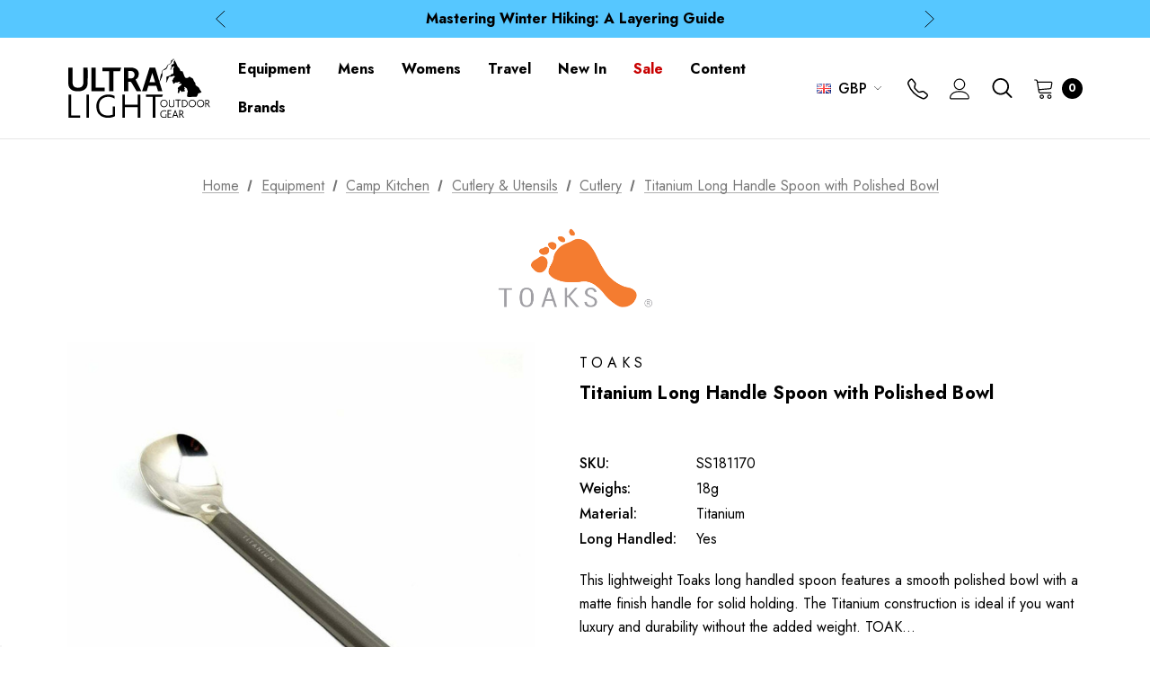

--- FILE ---
content_type: text/html; charset=UTF-8
request_url: https://ultralightoutdoorgear.co.uk/titanium-long-handle-spoon-with-polished-bowl/
body_size: 52607
content:


<!DOCTYPE html>
<html class="no-js" lang="en">
    <head>
        <!-- Google Tag Manager -->
        <script>(function(w,d,s,l,i){w[l]=w[l]||[];w[l].push(
            {'gtm.start': new Date().getTime(),event:'gtm.js'}
        );var f=d.getElementsByTagName(s)[0],
            j=d.createElement(s),dl=l!='dataLayer'?'&l='+l:'';j.async=true;j.src=
            'https://www.googletagmanager.com/gtm.js?id='+i+dl;f.parentNode.insertBefore(j,f);
        })(window,document,'script','dataLayer','GTM-W5LC4S3');</script>
        <!-- End Google Tag Manager -->
        <title>TOAKS Titanium Long Handle Spoon with Polished Bowl | UK | Ultralight Outdoor Gear</title>
        <link rel="dns-prefetch preconnect" href="https://cdn11.bigcommerce.com/s-xhsipki9fu" crossorigin><link rel="dns-prefetch preconnect" href="https://fonts.googleapis.com/" crossorigin><link rel="dns-prefetch preconnect" href="https://fonts.gstatic.com/" crossorigin>
        <meta property="product:price:amount" content="14.99" /><meta property="product:price:currency" content="GBP" /><meta property="og:rating" content="5" /><meta property="og:url" content="https://ultralightoutdoorgear.co.uk/titanium-long-handle-spoon-with-polished-bowl/" /><meta property="og:site_name" content="Ultralight Outdoor Gear" /><meta name="description" content="TOAKS Titanium Long Handle Spoon with Polished Bowl available at Ultralight Outdoor Gear with FREE UK+EU Delivery, reviews, full tech specs &amp; helpful advice."><link rel='canonical' href='https://ultralightoutdoorgear.co.uk/titanium-long-handle-spoon-with-polished-bowl/' /><meta name='platform' content='bigcommerce.stencil' /><meta property="og:type" content="product" />
<meta property="og:title" content="Titanium Long Handle Spoon with Polished Bowl" />
<meta property="og:description" content="TOAKS Titanium Long Handle Spoon with Polished Bowl available at Ultralight Outdoor Gear with FREE UK+EU Delivery, reviews, full tech specs &amp; helpful advice." />
<meta property="og:image" content="https://cdn11.bigcommerce.com/s-xhsipki9fu/products/5330/images/56252/toaks-titanium-long-handle-spoon-with-polished-bowl__03271.1655351382.386.513.jpg?c=1" />
<meta property="og:availability" content="instock" />
<meta property="pinterest:richpins" content="enabled" />
        
         

        <link href="https://cdn11.bigcommerce.com/s-xhsipki9fu/product_images/uog-favicon.png?t&#x3D;1649771402" rel="shortcut icon">
        <meta name="viewport" content="width=device-width, initial-scale=1">

        <script>
            document.documentElement.className = document.documentElement.className.replace('no-js', 'js');
        </script>

        <script>
    function browserSupportsAllFeatures() {
        return window.Promise
            && window.fetch
            && window.URL
            && window.URLSearchParams
            && window.WeakMap
            // object-fit support
            && ('objectFit' in document.documentElement.style);
    }

    function loadScript(src) {
        var js = document.createElement('script');
        js.src = src;
        js.onerror = function () {
            console.error('Failed to load polyfill script ' + src);
        };
        document.head.appendChild(js);
    }

    if (!browserSupportsAllFeatures()) {
        loadScript('https://cdn11.bigcommerce.com/s-xhsipki9fu/stencil/f46ebd00-b6d9-013d-58e7-0e0b82a82686/e/07830120-8593-013d-6dad-1afa30bfa8aa/dist/theme-bundle.polyfills.js');
    }
</script>

        <script>
            window.lazySizesConfig = window.lazySizesConfig || {};
            window.lazySizesConfig.loadMode = 1;
        </script>
        <script async src="https://cdn11.bigcommerce.com/s-xhsipki9fu/stencil/f46ebd00-b6d9-013d-58e7-0e0b82a82686/e/07830120-8593-013d-6dad-1afa30bfa8aa/dist/theme-bundle.head_async.js"></script>

        <script src="https://ajax.googleapis.com/ajax/libs/webfont/1.6.26/webfont.js"></script>

        <script>
            WebFont.load({
                custom: {
                    families: ['Karla', 'Roboto', 'Source Sans Pro', 'Jost']
                },
                classes: false
            });
        </script>

        <link href="https://fonts.googleapis.com/css?family=Jost:800,700,500,400,600,900&display=swap" rel="stylesheet">
        <link data-stencil-stylesheet href="https://cdn11.bigcommerce.com/s-xhsipki9fu/stencil/f46ebd00-b6d9-013d-58e7-0e0b82a82686/e/07830120-8593-013d-6dad-1afa30bfa8aa/css/theme-9e88d370-d43b-013e-b8f2-7e3236a52136.css" rel="stylesheet">
        <link data-stencil-stylesheet href="https://cdn11.bigcommerce.com/s-xhsipki9fu/stencil/f46ebd00-b6d9-013d-58e7-0e0b82a82686/e/07830120-8593-013d-6dad-1afa30bfa8aa/css/magiczoomplus-9e88d370-d43b-013e-b8f2-7e3236a52136.css" rel="stylesheet">

        <!-- Start Tracking Code for analytics_googleanalytics4 -->

<script data-cfasync="false" src="https://cdn11.bigcommerce.com/shared/js/google_analytics4_bodl_subscribers-358423becf5d870b8b603a81de597c10f6bc7699.js" integrity="sha256-gtOfJ3Avc1pEE/hx6SKj/96cca7JvfqllWA9FTQJyfI=" crossorigin="anonymous"></script>
<script data-cfasync="false">
  (function () {
    window.dataLayer = window.dataLayer || [];

    function gtag(){
        dataLayer.push(arguments);
    }

    function initGA4(event) {
         function setupGtag() {
            function configureGtag() {
                gtag('js', new Date());
                gtag('set', 'developer_id.dMjk3Nj', true);
                gtag('config', 'G-4NHKRSPJVR');
            }

            var script = document.createElement('script');

            script.src = 'https://www.googletagmanager.com/gtag/js?id=G-4NHKRSPJVR';
            script.async = true;
            script.onload = configureGtag;

            document.head.appendChild(script);
        }

        setupGtag();

        if (typeof subscribeOnBodlEvents === 'function') {
            subscribeOnBodlEvents('G-4NHKRSPJVR', false);
        }

        window.removeEventListener(event.type, initGA4);
    }

    

    var eventName = document.readyState === 'complete' ? 'consentScriptsLoaded' : 'DOMContentLoaded';
    window.addEventListener(eventName, initGA4, false);
  })()
</script>

<!-- End Tracking Code for analytics_googleanalytics4 -->

<!-- Start Tracking Code for analytics_siteverification -->

<meta name="google-site-verification" content="6WLDcbLIlBAbEwkrEIRIVUoNJ3oOq3dgn3-Gp28m_Kw" />

<!-- End Tracking Code for analytics_siteverification -->


<script type="text/javascript" src="https://checkout-sdk.bigcommerce.com/v1/loader.js" defer ></script>
<script src="https://www.google.com/recaptcha/api.js" async defer></script>
<script type="text/javascript">
var BCData = {"product_attributes":{"sku":"SS181170","upc":"6956009300457","mpn":null,"gtin":null,"weight":null,"base":true,"image":null,"price":{"with_tax":{"formatted":"\u00a314.99","value":14.99,"currency":"GBP"},"tax_label":"VAT"},"out_of_stock_behavior":"label_option","out_of_stock_message":"Out of stock","available_modifier_values":[],"in_stock_attributes":[],"stock":null,"instock":true,"stock_message":null,"purchasable":true,"purchasing_message":null,"call_for_price_message":null}};
</script>
<script src='https://ultralightoutdoorgear.co.uk/content/magiczoomplus/magiczoomplus.stencil.js' ></script><script src='https://searchserverapi1.com/widgets/bigcommerce/init.js?api_key=9m6V3R0O9U' async ></script><script>"use strict";var params=getParams();if(params.redirect&&params.id){params._ke&&setCookie("__kla_id",params._ke,900);var prevId=localStorage.getItem("prevCartId");params.id!==prevId&&(window.location.href=params.redirect)}function setCookie(e,a,r){var t="";if(r){var i=new Date;i.setTime(i.getTime()+24*r*60*60*1e3),t="; expires="+i.toUTCString()}document.cookie=e+"="+(a||"")+t+"; path=/"}function getParams(){var t={};window.location.href.replace(/[?&]+([^=&]+)=([^&]*)/gi,function(e,a,r){t[a]=decodeURIComponent(r)});return t}</script><script async src="https://dmt83xaifx31y.cloudfront.net/public/js/prikidsizecharts.js?v=41#store=xhsipki9fu" crossorigin="anonymous"></script><script src='https://cdn.judge.me/widget_preloader.js' defer></script>
<script>  
   jdgm = window.jdgm || {};   jdgm.PLATFORM = 'bigcommerce';     
   jdgm.SHOP_DOMAIN = 'store-xhsipki9fu.mybigcommerce.com';   
   jdgm.PUBLIC_TOKEN = 'jJ0CRZNl29zVXNPPdOXbnQvODfY';
</script><script
  async
  src="https://eu-library.klarnaservices.com/lib.js"
  data-client-id="dae3adc0-ae99-5ccb-94ad-a6aa01092ae8"
></script><script id="wsa-rich-snippets-1-intro">
/*
    Web Site Advantage: SEO Rich Snippets App 1 [2.58.60623]
    https://bigcommerce.websiteadvantage.com.au/rich-snippets/
    Copyright (C) 2019 - 2025 Web Site Advantage
*/
</script>
<script type="application/ld+json" id="wsa-rich-snippets-jsonld-graph">{"@context":"https://schema.org","@graph":[{"isPartOf":{"@id":"https://ultralightoutdoorgear.co.uk/#WebSite","@type":"WebSite"},"publisher":{"@id":"https://ultralightoutdoorgear.co.uk/#Business"},"breadcrumb":{"@type":"BreadcrumbList","@id":"#BreadcrumbList","name":"Breadcrumbs (SEO Rich Snippets App)","itemListElement":[{"@type":"ListItem","position":1,"item":"https://ultralightoutdoorgear.co.uk/equipment/","name":"Equipment" },{"@type":"ListItem","position":2,"item":"https://ultralightoutdoorgear.co.uk/camp-kitchen/","name":"Camp Kitchen" },{"@type":"ListItem","position":3,"item":"https://ultralightoutdoorgear.co.uk/cutlery-and-utensils/","name":"Cutlery & Utensils" },{"@type":"ListItem","position":4,"item":"https://ultralightoutdoorgear.co.uk/cutlery/","name":"Cutlery" },{"@type":"ListItem","position":5,"name":"Titanium Long Handle Spoon with Polished Bowl" }] },"@id":"https://ultralightoutdoorgear.co.uk/titanium-long-handle-spoon-with-polished-bowl/#WebPage","url":"https://ultralightoutdoorgear.co.uk/titanium-long-handle-spoon-with-polished-bowl/","name":"Titanium Long Handle Spoon with Polished Bowl","primaryImageOfPage":{"@type":"ImageObject","contentUrl":"https://cdn11.bigcommerce.com/s-xhsipki9fu/images/stencil/original/products/5330/56252/toaks-titanium-long-handle-spoon-with-polished-bowl__03271.1655351382.jpg?c=1" },"@type":"ItemPage" },{"url":"https://ultralightoutdoorgear.co.uk/","name":"Ultralight Outdoor Gear","@type":"Organization","@id":"https://ultralightoutdoorgear.co.uk/#Business"},{"@id":"https://ultralightoutdoorgear.co.uk/#WebSite","url":"https://ultralightoutdoorgear.co.uk/","name":"Ultralight Outdoor Gear","publisher":{"@id":"https://ultralightoutdoorgear.co.uk/#Business"},"@type":"WebSite"}] }</script>
<script data-cfasync="false" id="wsa-rich-snippets-javascript">var webSiteAdvantage=webSiteAdvantage||{};webSiteAdvantage.momentnow='2026-01-17T18:11:16+00:00';function wsa_error(m){console.error('SEO Rich Snippets: '+m,arguments)};function wsa_tryCatch(m,f){try{f()}catch(e){wsa_error(m,e)}};var wsa_jsonLdIdPostfix="";"use strict";webSiteAdvantage._offerPropertiesCount=0,webSiteAdvantage.addOfferExtras=function(e,t,i,a,r){wsa_tryCatch("addOfferExtras",(function(){var n=document.querySelector(".wsa-offer-pricevaliduntil"),o=null,d=new Date;if(i){var c=new Date(i);o=[c.getFullYear(),("0"+(c.getMonth()+1)).slice(-2),("0"+c.getDate()).slice(-2)].join("-")}else if(n)o=n.getAttribute("data-content");else if(a)if(a.ProductPriceValidUntilFixedDate)o=a.ProductPriceValidUntilFixedDate;else if(a.ProductPriceValidUntilDays){var l=new Date(d.getFullYear(),d.getMonth(),d.getDate()+a.ProductPriceValidUntilDays);o=[l.getFullYear(),("0"+(l.getMonth()+1)).slice(-2),("0"+l.getDate()).slice(-2)].join("-")}if(o&&new Date(o)>d){var s=[];if(s.push({"@context":"https://schema.org","@id":e+t,priceValidUntil:o}),r.forEach((function(i){s.push({"@context":"https://schema.org","@id":e+"?sku="+i+t,priceValidUntil:o})})),webSiteAdvantage._offerPropertiesCount++,!webSiteAdvantage.excludeProduct){var u=document.createElement("script");u.type="application/ld+json",u.id="wsa-rich-snippets-jsonld-product-offer-extras-"+webSiteAdvantage._offerPropertiesCount+window.wsa_jsonLdIdPostfix.toLowerCase(),u.text=JSON.stringify(s),document.querySelector("head").appendChild(u)}}}))};window.addEventListener('load',function(){webSiteAdvantage.addOfferExtras("https://ultralightoutdoorgear.co.uk/titanium-long-handle-spoon-with-polished-bowl/","#Offer",'',null,[])});var wsa_removeMicrodata=true;var wsa_removeRemoveDynamicJsonLd=false;var wsa_productUrl="https://ultralightoutdoorgear.co.uk/titanium-long-handle-spoon-with-polished-bowl/";var wsa_productId="5330";var wsa_productReviewCounts="both";var wsa_productReviewMinAggregateRating=0;var wsa_log=function(t){performance.mark(t);console.log(''+performance.now()+': '+t)};var wsa_headLog=function(t){var ds=document.getElementsByTagName('head')[0].dataset;ds.reviewLog=(ds.reviewLog||'')+' '+t;};"use strict";wsa_tryCatch("jdgm",(function(){!function(e,t){e.judgemeOpts=e.judgemeOpts||{},e.judgemeOpts.jldDisable=!0;var a=e.wsa_productId,r=e.wsa_productUrl,s=!1,n=t.createElement("link");function createSd(a){try{if(e.wsa_headLog("createSd "+s),!a||s)return;s=!0;var n=(new DOMParser).parseFromString(a,"text/html").querySelector(".jdgm-prev-badge");if(!n)return;var i=n.getAttribute("data-average-rating");if(!i)return;var o=n.getAttribute("data-number-of-reviews");if(!o)return;var d=parseFloat(i),g=parseInt(o);if(g>0&&d>=e.wsa_productReviewMinAggregateRating){var u={"@context":"https://schema.org/","@id":r+"#Product"+e.wsa_jsonLdIdPostfix,aggregateRating:{"@type":"AggregateRating",worstRating:"1",bestRating:"5",ratingValue:d}};switch(e.wsa_productReviewCounts){case"reviewCount":u.aggregateRating.reviewCount=g;break;case"ratingCount":u.aggregateRating.ratingCount=g;break;default:u.aggregateRating.reviewCount=g,u.aggregateRating.ratingCount=g}if(!webSiteAdvantage.excludeProduct){var c=t.createElement("script");c.type="application/ld+json",c.setAttribute("id","wsa-rich-snippets-jsonld-jdgm-product"+e.wsa_jsonLdIdPostfix.toLowerCase());var p=t.createTextNode(JSON.stringify(u));c.appendChild(p),t.querySelector("head").appendChild(c)}}e.wsa_headLog("Processed")}catch(t){e.wsa_headLog("createSd "+t)}}function tryAlternateApi(t){var r="https://judge.me/api/v1/widgets/preview_badge?external_id="+a+"&api_token="+jdgm.PUBLIC_TOKEN+"&shop_domain="+jdgm.SHOP_DOMAIN;r+="&caller=seo_rich_snippets&reason="+t,e.wsa_headLog("tryAlternateApi "+t),fetch(r,{method:"GET"}).then((function(t){return e.wsa_headLog("response 2 "+t.ok+" "+t.status),t.ok?t.json():Promise.reject("response status not ok "+t.status)})).then((function(t){e.wsa_headLog("result"),createSd(t.badge)})).catch((function(t){e.wsa_headLog("request error 2 "+t)}))}function getReviews(t){e.wsa_headLog("getReviews "+t);var r="https://cache.judge.me/widgets/"+jdgm.PLATFORM+"/"+jdgm.SHOP_DOMAIN+"?public_token="+jdgm.PUBLIC_TOKEN;r+="&preview_badge_product_ids="+a,r+="&caller=seo_rich_snippets&reason="+t,fetch(r,{method:"GET"}).then((function(t){return e.wsa_headLog("response "+t.ok+" "+t.status),t.ok?t.json():Promise.reject("response status not ok "+t.status)})).then((function(t){e.wsa_headLog("result"),createSd(t.preview_badges[""+a])})).catch((function(t){e.wsa_headLog("request error 1 "+t),tryAlternateApi("failure")}))}n.rel="preload",n.href="https://cdn.judge.me/judgeme_widget_v2.js",n.as="script",t.head.appendChild(n),(n=t.createElement("link")).rel="preload",n.href="https://cdn.judge.me/judgeme_widget_v2.css",n.as="style",t.head.appendChild(n),window.jdgm?getReviews("early"):setTimeout((function(){getReviews("timeout0")}),0),setTimeout((function(){s||tryAlternateApi("timeout2000")}),2e3)}(window,document)}));webSiteAdvantage.richSnippetsApp=["xhsipki9fu","ultralightoutdoorgear.co.uk",868,"xhsipki9fu",""];webSiteAdvantage.bcReviews=false;webSiteAdvantage.classyUnicode=webSiteAdvantage.classyUnicode||{};webSiteAdvantage.classyUnicode.options={querySelector:'.classyunicode,title,h1,h2,h3,h4,h5,.breadcrumb-label,.navPages-action,.footer-info-list,script[type="application/ld+json"]',processMetaTags:true};window.classySchemaOptions=window.classySchemaOptions||{};window.classySchemaOptions.scriptIdBase='wsa-rich-snippets-jsonld-classyschema-';window.classySchemaOptions.classNamePrefixes=["classyschema-","wsa-"];window.classySchemaOptions.customCssSelectors={"howto-name":"h1.page-heading"};webSiteAdvantage.classyCleanUp=webSiteAdvantage.classyCleanUp||{};webSiteAdvantage.classyCleanUp.options={removeMicrodata:true,removeJsonLd:true,removeDynamicJsonLd:false,removeJsonLdRegexExcludeIdPatterns:['^wsa-rich-snippets-.*$','reviewsWidgetProductSnippets'],removeJsonLdRegexExcludeClassPatterns:['^jdgm-.*$']};!function(d){var s=d.createElement('script');s.src='https://classyschema.org/2_15/faq_video_howto_unicode_cleanup.min.js';s.async=true;s.setAttribute('fetchpriority','high');d.getElementsByTagName('head')[0].appendChild(s)}(document);</script>


                <script type="text/javascript">
                    const trustpilot_settings = {
                        page: "product" === "default" ? "landing" : "product",
                        sku: "SS181170",
                        name: "Titanium Long Handle Spoon with Polished Bowl",
                        key: "1ArgdmvnxOMTtRxT",
                        product_id: "5330", // Needed for TrustBoxPreview
                    };
                    const createTrustBoxScript = function() {
                        const trustBoxScript = document.createElement('script');
                        trustBoxScript.async = true;
                        trustBoxScript.src = "https://ecommplugins-scripts.trustpilot.com/v2.1/js/header_bigcommerce.min.js";
                        document.head.appendChild(trustBoxScript);
                    };
                    if (BCData.product_attributes && !BCData.product_attributes.base && "sku" !== 'id') {
                        addEventListener('DOMContentLoaded', () => {
                            const endpoint = "/remote/v1/product-attributes/5330";
                            try {
                                stencilUtils.api.productAttributes.makeRequest(endpoint, "GET", {}, {}, function(err, res) {
                                    trustpilot_settings.sku = res.data["sku"];
                                    createTrustBoxScript();
                                })
                            } catch {
                                fetch(endpoint).then(function(res) {
                                    res.json().then(function(jsonRes) {
                                        trustpilot_settings.sku = jsonRes.data["sku"];
                                        createTrustBoxScript();
                                    });
                                });
                            }
                        });
                    } else {
                        createTrustBoxScript();
                    }
                </script>
            <script id="wsa-rich-snippets-2-intro">
/*
    Web Site Advantage: SEO Rich Snippets App 2 [2.58.60624]
    https://bigcommerce.websiteadvantage.com.au/rich-snippets/
    Copyright (C) 2019 - 2025 Web Site Advantage
*/
</script>
<script type="application/ld+json" id="wsa-rich-snippets-jsonld-product">{"@context":"https://schema.org","@type":"Product","@id":"https://ultralightoutdoorgear.co.uk/titanium-long-handle-spoon-with-polished-bowl/#Product","url":"https://ultralightoutdoorgear.co.uk/titanium-long-handle-spoon-with-polished-bowl/","mainEntityOfPage":{"@id":"https://ultralightoutdoorgear.co.uk/titanium-long-handle-spoon-with-polished-bowl/#WebPage"},"name":"Titanium Long Handle Spoon with Polished Bowl","image":["https://cdn11.bigcommerce.com/s-xhsipki9fu/images/stencil/original/products/5330/56252/toaks-titanium-long-handle-spoon-with-polished-bowl__03271.1655351382.jpg?c=1","https://cdn11.bigcommerce.com/s-xhsipki9fu/images/stencil/original/products/5330/42514/toaks-titanium-long-handle-spoon-with-polished-bowl__67301.1655313755.jpg?c=1","https://cdn11.bigcommerce.com/s-xhsipki9fu/images/stencil/original/products/5330/53360/toaks-titanium-long-handle-spoon-with-polished-bowl__59404.1655343318.jpg?c=1"],"sku":"SS181170","gtin":"6956009300457","gtin13":"6956009300457","category":["Equipment","Equipment/Camp Kitchen","Equipment/Camp Kitchen/Cutlery & Utensils","Equipment/Camp Kitchen/Cutlery & Utensils/Cutlery"],"brand":{"@type":"Brand","@id":"https://ultralightoutdoorgear.co.uk/toaks/#Brand","url":"https://ultralightoutdoorgear.co.uk/toaks/","name":"TOAKS" },"material":"Titanium","audience":{ "suggestedAge":{"@type": "QuantitativeValue","unitCode":"ANN"},"@type":"PeopleAudience"},"offers":[{"@type":"Offer","@id":"https://ultralightoutdoorgear.co.uk/titanium-long-handle-spoon-with-polished-bowl/#Offer","url":"https://ultralightoutdoorgear.co.uk/titanium-long-handle-spoon-with-polished-bowl/","offeredBy":{"@id":"https://ultralightoutdoorgear.co.uk/#Business"},"price":14.99,"priceCurrency":"GBP","priceSpecification":[{"@type":"UnitPriceSpecification","name":"price  with tax, unit price 14.99, min quantity 1  ","priceCurrency":"GBP","price":14.99,"valueAddedTaxIncluded":"True"}],"availability":"InStock","itemCondition":"NewCondition"}],"description":"This lightweight Toaks long handled spoon features a smooth polished bowl with a matte finish handle for solid holding. The Titanium construction is ideal if you want luxury and durability without the added weight.  TOAKS says Lightweight titanium long handle spoon with polished bowl and matte finish handle.Our VerdictTitanium is one of the lightest materials on the market, and TOAKS does a great job integrating it into their products so you will not only have some of the lightest gear available, but it will be incredibly durable and perform well in the backcountry. TOAKS products also offer great value for money when compared to similar lightweight products on the market. - Reviewed by Ultralight Outdoor GearFeatures Polished bowl brings smooth touch and matte finish handle gives solid holding Long handle and flat head make it easy to reach corner in bottle Specifications Weight: 18g Length: 8 5/8\" (22cm) Material: Titanium (Grade 1 or 2, no coating)"}</script>

 <script data-cfasync="false" src="https://microapps.bigcommerce.com/bodl-events/1.9.4/index.js" integrity="sha256-Y0tDj1qsyiKBRibKllwV0ZJ1aFlGYaHHGl/oUFoXJ7Y=" nonce="" crossorigin="anonymous"></script>
 <script data-cfasync="false" nonce="">

 (function() {
    function decodeBase64(base64) {
       const text = atob(base64);
       const length = text.length;
       const bytes = new Uint8Array(length);
       for (let i = 0; i < length; i++) {
          bytes[i] = text.charCodeAt(i);
       }
       const decoder = new TextDecoder();
       return decoder.decode(bytes);
    }
    window.bodl = JSON.parse(decodeBase64("[base64]"));
 })()

 </script>

<script nonce="">
(function () {
    var xmlHttp = new XMLHttpRequest();

    xmlHttp.open('POST', 'https://bes.gcp.data.bigcommerce.com/nobot');
    xmlHttp.setRequestHeader('Content-Type', 'application/json');
    xmlHttp.send('{"store_id":"1001991569","timezone_offset":"0.0","timestamp":"2026-01-17T18:11:16.22675900Z","visit_id":"7e269df9-ba68-47e4-b738-12265ef4192c","channel_id":1}');
})();
</script>

        <script src="//searchserverapi.com/widgets/bigcommerce/init.js?api_key=9m6V3R0O9U"></script>
    </head>
    <body class="" data-page-type="product" data--country-code="US">
        <!-- Google Tag Manager (noscript) -->
        <noscript><iframe src="https://www.googletagmanager.com/ns.html?id=GTM-W5LC4S3"
                          height="0" width="0" style="display:none;visibility:hidden"></iframe></noscript>
        <!-- End Google Tag Manager (noscript) -->
        <svg data-src="https://cdn11.bigcommerce.com/s-xhsipki9fu/stencil/f46ebd00-b6d9-013d-58e7-0e0b82a82686/e/07830120-8593-013d-6dad-1afa30bfa8aa/img/icon-sprite.svg" class="icons-svg-sprite"></svg>

        <a href="#main-content" class="skip-to-main-link">Skip to main content</a>
	<div id="header_topBarPromotion">
		<div class="container">
			<div class="topBarPromotion-carousel"
				data-slick='{
			        "dots": false,
		            "arrows": false,
		            "infinite": true,
		            "mobileFirst": true,
		            "vertical": true,
		            "autoplay": true,
		            "slidesToShow": 1,
		            "slidesToScroll": 1,
		            "responsive": [
			            {
			                "breakpoint": 768,
			                "settings": {
			                	"arrows": true
			                }
			            }
			        ]
		    	}'
			>
				<div class="topBarPromotion-item">
					<a href="/shipping-returns/">
						Free Delivery for Orders over £15</a>
				</div>
				<div class="topBarPromotion-item">
					<a href="/blog/mastering-winter-hiking-a-layering-guide/">Mastering Winter Hiking: A Layering Guide</a>
				</div>
				<div class="topBarPromotion-item">
					<a href="/blog/the-hiking-layered-glove-system/">The Hiking Layered Glove System</a>
				</div>
			</div>
		</div>
	</div>
<header class="header" role="banner">
    <div class="header-center header__desktop">
        <div class="header__desktop--left">
                <div class="header-logo header-logo--center">
                    <a href="https://ultralightoutdoorgear.co.uk/" class="header-logo__link">
            <div class="header-logo-image-container">
                <picture>
                    <source media="(max-width: 1199px)" srcset="https://cdn11.bigcommerce.com/s-xhsipki9fu/content/logo-mobile.svg">
                    <source media="(min-width: 1200px)" srcset="https://cdn11.bigcommerce.com/s-xhsipki9fu/content/logo-desktop.svg">
                    <img class="header-logo-image" src="https://cdn11.bigcommerce.com/s-xhsipki9fu/content/logo-desktop.svg" alt="Ultralight Outdoor Gear" title="Ultralight Outdoor Gear">
                </picture>
            </div>
</a>                </div>
        </div>
        <div class="header__desktop--center">
            <div class="navPages-container" id="menu" data-menu>
                <nav class="navPages">
    <ul class="navPages-list navPages-list-megamenu navPages-list-depth-max">
            <li class="navPages-item has-dropdown">
                        <a class="navPages-action navPages-action-depth-max has-subMenu is-root activePage"
       href="https://ultralightoutdoorgear.co.uk/equipment/"
       aria-label="Equipment"
    >
        <span>Equipment</span>
        <i class="icon navPages-action-moreIcon" aria-hidden="true">
            <svg><use xlink:href="#icon-chevron-down" /></svg>
        </i>
    </a>
    <div class="navPage-subMenu navPage-subMenu-horizontal" id="navPages-1091" aria-hidden="true" tabindex="-1">
    <ul class="navPage-subMenu-list">
        <li class="navPage-subMenu-item-parent">
            <a class="navPage-subMenu-action navPages-action navPages-action-depth-max" href="https://ultralightoutdoorgear.co.uk/equipment/"><span>All Equipment</span></a>
        </li>
            <li class="navPage-subMenu-item-child">
                    <a class="navPage-subMenu-action navPages-action navPages-action-depth-max has-subMenu" href="https://ultralightoutdoorgear.co.uk/tents-and-shelters/" data-navId="navPages-1143">
                        <span>Tents &amp; Shelters</span><i class="icon navPages-action-moreIcon" aria-hidden="true"><svg><use xlink:href="#icon-chevron-down" /></svg></i>
                    </a>
                    <div class="navPage-subMenu navPage-subMenu-horizontal" id="navPages-1143" aria-hidden="true" tabindex="-1">
    <ul class="navPage-subMenu-list">
        <li class="navPage-subMenu-item-parent">
            <a class="navPage-subMenu-action navPages-action navPages-action-depth-max" href="https://ultralightoutdoorgear.co.uk/tents-and-shelters/"><span>All Tents &amp; Shelters</span></a>
        </li>
            <li class="navPage-subMenu-item-child">
                    <a class="navPage-subMenu-action navPages-action" href="https://ultralightoutdoorgear.co.uk/one-person-tents/"><span>One Person Tents</span></a>
            </li>
            <li class="navPage-subMenu-item-child">
                    <a class="navPage-subMenu-action navPages-action" href="https://ultralightoutdoorgear.co.uk/two-person-tents/"><span>Two Person Tents</span></a>
            </li>
            <li class="navPage-subMenu-item-child">
                    <a class="navPage-subMenu-action navPages-action" href="https://ultralightoutdoorgear.co.uk/three-plus-person-tents/"><span>Three Person Tents</span></a>
            </li>
            <li class="navPage-subMenu-item-child">
                    <a class="navPage-subMenu-action navPages-action" href="https://ultralightoutdoorgear.co.uk/four-plus-person-tents/"><span>Four+ Person Tents</span></a>
            </li>
            <li class="navPage-subMenu-item-child">
                    <a class="navPage-subMenu-action navPages-action" href="https://ultralightoutdoorgear.co.uk/tarps/"><span>Tarps</span></a>
            </li>
            <li class="navPage-subMenu-item-child">
                    <a class="navPage-subMenu-action navPages-action" href="https://ultralightoutdoorgear.co.uk/bivvy-bags/"><span>Bivvy Bags</span></a>
            </li>
            <li class="navPage-subMenu-item-child">
                    <a class="navPage-subMenu-action navPages-action navPages-action-depth-max has-subMenu" href="https://ultralightoutdoorgear.co.uk/tent-accessories/" data-navId="navPages-1145">
                        <span>Tent Accessories</span><i class="icon navPages-action-moreIcon" aria-hidden="true"><svg><use xlink:href="#icon-chevron-down" /></svg></i>
                    </a>
                    <div class="navPage-subMenu navPage-subMenu-horizontal" id="navPages-1145" aria-hidden="true" tabindex="-1">
    <ul class="navPage-subMenu-list">
        <li class="navPage-subMenu-item-parent">
            <a class="navPage-subMenu-action navPages-action navPages-action-depth-max" href="https://ultralightoutdoorgear.co.uk/tent-accessories/"><span>All Tent Accessories</span></a>
        </li>
            <li class="navPage-subMenu-item-child">
                    <a class="navPage-subMenu-action navPages-action" href="https://ultralightoutdoorgear.co.uk/footprints/"><span>Footprints</span></a>
            </li>
            <li class="navPage-subMenu-item-child">
                    <a class="navPage-subMenu-action navPages-action navPages-action-depth-max has-subMenu" href="https://ultralightoutdoorgear.co.uk/tent-pegs/" data-navId="navPages-1536">
                        <span>Tent Pegs</span><i class="icon navPages-action-moreIcon" aria-hidden="true"><svg><use xlink:href="#icon-chevron-down" /></svg></i>
                    </a>
                    <div class="navPage-subMenu navPage-subMenu-horizontal" id="navPages-1536" aria-hidden="true" tabindex="-1">
    <ul class="navPage-subMenu-list">
        <li class="navPage-subMenu-item-parent">
            <a class="navPage-subMenu-action navPages-action navPages-action-depth-max" href="https://ultralightoutdoorgear.co.uk/tent-pegs/"><span>All Tent Pegs</span></a>
        </li>
            <li class="navPage-subMenu-item-child">
                    <a class="navPage-subMenu-action navPages-action" href="https://ultralightoutdoorgear.co.uk/hard-ground/"><span>Hard Ground</span></a>
            </li>
            <li class="navPage-subMenu-item-child">
                    <a class="navPage-subMenu-action navPages-action" href="https://ultralightoutdoorgear.co.uk/sand/"><span>Sand</span></a>
            </li>
            <li class="navPage-subMenu-item-child">
                    <a class="navPage-subMenu-action navPages-action" href="https://ultralightoutdoorgear.co.uk/snow/"><span>Snow</span></a>
            </li>
            <li class="navPage-subMenu-item-child">
                    <a class="navPage-subMenu-action navPages-action" href="https://ultralightoutdoorgear.co.uk/soft-ground/"><span>Soft Ground</span></a>
            </li>
    </ul>
</div>
            </li>
            <li class="navPage-subMenu-item-child">
                    <a class="navPage-subMenu-action navPages-action" href="https://ultralightoutdoorgear.co.uk/tent-poles/"><span>Tent Poles</span></a>
            </li>
            <li class="navPage-subMenu-item-child">
                    <a class="navPage-subMenu-action navPages-action" href="https://ultralightoutdoorgear.co.uk/flysheets-and-inner-tents/"><span>Flysheets and Inner Tents</span></a>
            </li>
            <li class="navPage-subMenu-item-child">
                    <a class="navPage-subMenu-action navPages-action" href="https://ultralightoutdoorgear.co.uk/other-tent-accessories/"><span>Other Tent Accessories</span></a>
            </li>
            <li class="navPage-subMenu-item-child">
                    <a class="navPage-subMenu-action navPages-action" href="https://ultralightoutdoorgear.co.uk/hilleberg-accessory-shop/"><span>Hilleberg Accessory Shop</span></a>
            </li>
    </ul>
</div>
            </li>
    </ul>
</div>
            </li>
            <li class="navPage-subMenu-item-child">
                    <a class="navPage-subMenu-action navPages-action navPages-action-depth-max has-subMenu" href="https://ultralightoutdoorgear.co.uk/sleeping-bags-and-accessories/" data-navId="navPages-1208">
                        <span>Sleeping Bags</span><i class="icon navPages-action-moreIcon" aria-hidden="true"><svg><use xlink:href="#icon-chevron-down" /></svg></i>
                    </a>
                    <div class="navPage-subMenu navPage-subMenu-horizontal" id="navPages-1208" aria-hidden="true" tabindex="-1">
    <ul class="navPage-subMenu-list">
        <li class="navPage-subMenu-item-parent">
            <a class="navPage-subMenu-action navPages-action navPages-action-depth-max" href="https://ultralightoutdoorgear.co.uk/sleeping-bags-and-accessories/"><span>All Sleeping Bags</span></a>
        </li>
            <li class="navPage-subMenu-item-child">
                    <a class="navPage-subMenu-action navPages-action" href="https://ultralightoutdoorgear.co.uk/sleeping-bags/"><span>All Sleeping Bags</span></a>
            </li>
            <li class="navPage-subMenu-item-child">
                    <a class="navPage-subMenu-action navPages-action" href="https://ultralightoutdoorgear.co.uk/down-sleeping-bags/"><span>Down Sleeping Bags</span></a>
            </li>
            <li class="navPage-subMenu-item-child">
                    <a class="navPage-subMenu-action navPages-action" href="https://ultralightoutdoorgear.co.uk/synthetic-sleeping-bags/"><span>Synthetic Sleeping Bags</span></a>
            </li>
            <li class="navPage-subMenu-item-child">
                    <a class="navPage-subMenu-action navPages-action" href="https://ultralightoutdoorgear.co.uk/backpacking-quilts/"><span>Quilts</span></a>
            </li>
            <li class="navPage-subMenu-item-child">
                    <a class="navPage-subMenu-action navPages-action" href="https://ultralightoutdoorgear.co.uk/sleeping-bags/pillows/"><span>Pillows</span></a>
            </li>
            <li class="navPage-subMenu-item-child">
                    <a class="navPage-subMenu-action navPages-action" href="https://ultralightoutdoorgear.co.uk/liners/"><span>Liners</span></a>
            </li>
            <li class="navPage-subMenu-item-child">
                    <a class="navPage-subMenu-action navPages-action" href="https://ultralightoutdoorgear.co.uk/sleeping-bag-accessories/"><span>Sleeping Bag Accessories</span></a>
            </li>
    </ul>
</div>
            </li>
            <li class="navPage-subMenu-item-child">
                    <a class="navPage-subMenu-action navPages-action navPages-action-depth-max has-subMenu" href="https://ultralightoutdoorgear.co.uk/sleeping-mats-and-accessories/" data-navId="navPages-1156">
                        <span>Sleeping Mats</span><i class="icon navPages-action-moreIcon" aria-hidden="true"><svg><use xlink:href="#icon-chevron-down" /></svg></i>
                    </a>
                    <div class="navPage-subMenu navPage-subMenu-horizontal" id="navPages-1156" aria-hidden="true" tabindex="-1">
    <ul class="navPage-subMenu-list">
        <li class="navPage-subMenu-item-parent">
            <a class="navPage-subMenu-action navPages-action navPages-action-depth-max" href="https://ultralightoutdoorgear.co.uk/sleeping-mats-and-accessories/"><span>All Sleeping Mats</span></a>
        </li>
            <li class="navPage-subMenu-item-child">
                    <a class="navPage-subMenu-action navPages-action" href="https://ultralightoutdoorgear.co.uk/ultralight-airbeds/"><span>Ultralight Airbeds</span></a>
            </li>
            <li class="navPage-subMenu-item-child">
                    <a class="navPage-subMenu-action navPages-action" href="https://ultralightoutdoorgear.co.uk/long-sleeping-mats/"><span>Long Sleeping Mats</span></a>
            </li>
            <li class="navPage-subMenu-item-child">
                    <a class="navPage-subMenu-action navPages-action" href="https://ultralightoutdoorgear.co.uk/wide-sleeping-mats/"><span>Wide Sleeping Mats</span></a>
            </li>
            <li class="navPage-subMenu-item-child">
                    <a class="navPage-subMenu-action navPages-action" href="https://ultralightoutdoorgear.co.uk/self-inflating-mats/"><span>Self Inflating Mats</span></a>
            </li>
            <li class="navPage-subMenu-item-child">
                    <a class="navPage-subMenu-action navPages-action" href="https://ultralightoutdoorgear.co.uk/closed-cell-foam-mats/"><span>Closed Cell Foam Mats</span></a>
            </li>
            <li class="navPage-subMenu-item-child">
                    <a class="navPage-subMenu-action navPages-action" href="https://ultralightoutdoorgear.co.uk/sleeping-mat-accessories/"><span>Sleeping Mat Accessories</span></a>
            </li>
    </ul>
</div>
            </li>
            <li class="navPage-subMenu-item-child">
                    <a class="navPage-subMenu-action navPages-action navPages-action-depth-max has-subMenu" href="https://ultralightoutdoorgear.co.uk/rucksacks-and-accessories/" data-navId="navPages-1163">
                        <span>Rucksacks</span><i class="icon navPages-action-moreIcon" aria-hidden="true"><svg><use xlink:href="#icon-chevron-down" /></svg></i>
                    </a>
                    <div class="navPage-subMenu navPage-subMenu-horizontal" id="navPages-1163" aria-hidden="true" tabindex="-1">
    <ul class="navPage-subMenu-list">
        <li class="navPage-subMenu-item-parent">
            <a class="navPage-subMenu-action navPages-action navPages-action-depth-max" href="https://ultralightoutdoorgear.co.uk/rucksacks-and-accessories/"><span>All Rucksacks</span></a>
        </li>
            <li class="navPage-subMenu-item-child">
                    <a class="navPage-subMenu-action navPages-action" href="https://ultralightoutdoorgear.co.uk/backpacking-rucksacks/"><span>Backpacking Rucksacks</span></a>
            </li>
            <li class="navPage-subMenu-item-child">
                    <a class="navPage-subMenu-action navPages-action" href="https://ultralightoutdoorgear.co.uk/day-packs/"><span>Day Packs</span></a>
            </li>
            <li class="navPage-subMenu-item-child">
                    <a class="navPage-subMenu-action navPages-action" href="https://ultralightoutdoorgear.co.uk/running-packs/"><span>Running Packs</span></a>
            </li>
            <li class="navPage-subMenu-item-child">
                    <a class="navPage-subMenu-action navPages-action" href="https://ultralightoutdoorgear.co.uk/waist-packs/"><span>Waist Packs</span></a>
            </li>
            <li class="navPage-subMenu-item-child">
                    <a class="navPage-subMenu-action navPages-action" href="https://ultralightoutdoorgear.co.uk/kit-bags/"><span>Kit Bags</span></a>
            </li>
            <li class="navPage-subMenu-item-child">
                    <a class="navPage-subMenu-action navPages-action" href="https://ultralightoutdoorgear.co.uk/child-carriers/"><span>Child Carriers</span></a>
            </li>
            <li class="navPage-subMenu-item-child">
                    <a class="navPage-subMenu-action navPages-action navPages-action-depth-max has-subMenu" href="https://ultralightoutdoorgear.co.uk/rucksack-accessories/" data-navId="navPages-1168">
                        <span>Rucksack Accessories</span><i class="icon navPages-action-moreIcon" aria-hidden="true"><svg><use xlink:href="#icon-chevron-down" /></svg></i>
                    </a>
                    <div class="navPage-subMenu navPage-subMenu-horizontal" id="navPages-1168" aria-hidden="true" tabindex="-1">
    <ul class="navPage-subMenu-list">
        <li class="navPage-subMenu-item-parent">
            <a class="navPage-subMenu-action navPages-action navPages-action-depth-max" href="https://ultralightoutdoorgear.co.uk/rucksack-accessories/"><span>All Rucksack Accessories</span></a>
        </li>
            <li class="navPage-subMenu-item-child">
                    <a class="navPage-subMenu-action navPages-action" href="https://ultralightoutdoorgear.co.uk/rucksack-rain-covers/"><span>Rucksack Rain Covers</span></a>
            </li>
            <li class="navPage-subMenu-item-child">
                    <a class="navPage-subMenu-action navPages-action" href="https://ultralightoutdoorgear.co.uk/rucksack-liners/"><span>Rucksack Liners</span></a>
            </li>
            <li class="navPage-subMenu-item-child">
                    <a class="navPage-subMenu-action navPages-action" href="https://ultralightoutdoorgear.co.uk/other-pack-accessories/"><span>Other Pack Accessories</span></a>
            </li>
    </ul>
</div>
            </li>
    </ul>
</div>
            </li>
            <li class="navPage-subMenu-item-child">
                    <a class="navPage-subMenu-action navPages-action navPages-action-depth-max has-subMenu" href="https://ultralightoutdoorgear.co.uk/stuffsacks-and-drybags/" data-navId="navPages-1181">
                        <span>Stuffsacks &amp; Drybags</span><i class="icon navPages-action-moreIcon" aria-hidden="true"><svg><use xlink:href="#icon-chevron-down" /></svg></i>
                    </a>
                    <div class="navPage-subMenu navPage-subMenu-horizontal" id="navPages-1181" aria-hidden="true" tabindex="-1">
    <ul class="navPage-subMenu-list">
        <li class="navPage-subMenu-item-parent">
            <a class="navPage-subMenu-action navPages-action navPages-action-depth-max" href="https://ultralightoutdoorgear.co.uk/stuffsacks-and-drybags/"><span>All Stuffsacks &amp; Drybags</span></a>
        </li>
            <li class="navPage-subMenu-item-child">
                    <a class="navPage-subMenu-action navPages-action" href="https://ultralightoutdoorgear.co.uk/drybags/"><span>Drybags</span></a>
            </li>
            <li class="navPage-subMenu-item-child">
                    <a class="navPage-subMenu-action navPages-action" href="https://ultralightoutdoorgear.co.uk/stuffsacks/"><span>Stuffsacks</span></a>
            </li>
            <li class="navPage-subMenu-item-child">
                    <a class="navPage-subMenu-action navPages-action" href="https://ultralightoutdoorgear.co.uk/compression-drybags/"><span>Compression Drybags</span></a>
            </li>
            <li class="navPage-subMenu-item-child">
                    <a class="navPage-subMenu-action navPages-action" href="https://ultralightoutdoorgear.co.uk/compression-stuffsacks/"><span>Compression Stuffsacks</span></a>
            </li>
            <li class="navPage-subMenu-item-child">
                    <a class="navPage-subMenu-action navPages-action" href="https://ultralightoutdoorgear.co.uk/waterproof-pouches/"><span>Waterproof Pouches</span></a>
            </li>
            <li class="navPage-subMenu-item-child">
                    <a class="navPage-subMenu-action navPages-action" href="https://ultralightoutdoorgear.co.uk/specialised-bags/"><span>Specialised Bags</span></a>
            </li>
    </ul>
</div>
            </li>
            <li class="navPage-subMenu-item-child">
                    <a class="navPage-subMenu-action navPages-action navPages-action-depth-max has-subMenu" href="https://ultralightoutdoorgear.co.uk/stoves-and-accessories/" data-navId="navPages-1173">
                        <span>Stoves</span><i class="icon navPages-action-moreIcon" aria-hidden="true"><svg><use xlink:href="#icon-chevron-down" /></svg></i>
                    </a>
                    <div class="navPage-subMenu navPage-subMenu-horizontal" id="navPages-1173" aria-hidden="true" tabindex="-1">
    <ul class="navPage-subMenu-list">
        <li class="navPage-subMenu-item-parent">
            <a class="navPage-subMenu-action navPages-action navPages-action-depth-max" href="https://ultralightoutdoorgear.co.uk/stoves-and-accessories/"><span>All Stoves</span></a>
        </li>
            <li class="navPage-subMenu-item-child">
                    <a class="navPage-subMenu-action navPages-action" href="https://ultralightoutdoorgear.co.uk/all-stoves/"><span>All Stoves</span></a>
            </li>
            <li class="navPage-subMenu-item-child">
                    <a class="navPage-subMenu-action navPages-action navPages-action-depth-max has-subMenu" href="https://ultralightoutdoorgear.co.uk/gas-stoves/" data-navId="navPages-1176">
                        <span>Gas Stoves</span><i class="icon navPages-action-moreIcon" aria-hidden="true"><svg><use xlink:href="#icon-chevron-down" /></svg></i>
                    </a>
                    <div class="navPage-subMenu navPage-subMenu-horizontal" id="navPages-1176" aria-hidden="true" tabindex="-1">
    <ul class="navPage-subMenu-list">
        <li class="navPage-subMenu-item-parent">
            <a class="navPage-subMenu-action navPages-action navPages-action-depth-max" href="https://ultralightoutdoorgear.co.uk/gas-stoves/"><span>All Gas Stoves</span></a>
        </li>
            <li class="navPage-subMenu-item-child">
                    <a class="navPage-subMenu-action navPages-action" href="https://ultralightoutdoorgear.co.uk/canister-top-stoves/"><span>Canister Top Stoves</span></a>
            </li>
            <li class="navPage-subMenu-item-child">
                    <a class="navPage-subMenu-action navPages-action" href="https://ultralightoutdoorgear.co.uk/heat-exchanger-stoves/"><span>Heat Exchanger Stoves</span></a>
            </li>
            <li class="navPage-subMenu-item-child">
                    <a class="navPage-subMenu-action navPages-action" href="https://ultralightoutdoorgear.co.uk/remote-gas-stoves/"><span>Remote Gas Stoves</span></a>
            </li>
            <li class="navPage-subMenu-item-child">
                    <a class="navPage-subMenu-action navPages-action" href="https://ultralightoutdoorgear.co.uk/stoves-with-pots/"><span>Stoves with Pots</span></a>
            </li>
    </ul>
</div>
            </li>
            <li class="navPage-subMenu-item-child">
                    <a class="navPage-subMenu-action navPages-action" href="https://ultralightoutdoorgear.co.uk/liquid-and-multifuel-stoves/"><span>Liquid &amp; Multifuel Stoves</span></a>
            </li>
            <li class="navPage-subMenu-item-child">
                    <a class="navPage-subMenu-action navPages-action" href="https://ultralightoutdoorgear.co.uk/meths-and-solid-fuel-stoves/"><span>Meths &amp; Solid Fuel Stoves</span></a>
            </li>
            <li class="navPage-subMenu-item-child">
                    <a class="navPage-subMenu-action navPages-action" href="https://ultralightoutdoorgear.co.uk/stove-accessories-and-spare-parts/"><span>Stove Accessories &amp; Spares</span></a>
            </li>
    </ul>
</div>
            </li>
            <li class="navPage-subMenu-item-child">
                    <a class="navPage-subMenu-action navPages-action navPages-action-depth-max has-subMenu" href="https://ultralightoutdoorgear.co.uk/camp-kitchen/" data-navId="navPages-1092">
                        <span>Camp Kitchen</span><i class="icon navPages-action-moreIcon" aria-hidden="true"><svg><use xlink:href="#icon-chevron-down" /></svg></i>
                    </a>
                    <div class="navPage-subMenu navPage-subMenu-horizontal" id="navPages-1092" aria-hidden="true" tabindex="-1">
    <ul class="navPage-subMenu-list">
        <li class="navPage-subMenu-item-parent">
            <a class="navPage-subMenu-action navPages-action navPages-action-depth-max" href="https://ultralightoutdoorgear.co.uk/camp-kitchen/"><span>All Camp Kitchen</span></a>
        </li>
            <li class="navPage-subMenu-item-child">
                    <a class="navPage-subMenu-action navPages-action navPages-action-depth-max has-subMenu" href="https://ultralightoutdoorgear.co.uk/pots-and-pans/" data-navId="navPages-1098">
                        <span>Pots and Pans</span><i class="icon navPages-action-moreIcon" aria-hidden="true"><svg><use xlink:href="#icon-chevron-down" /></svg></i>
                    </a>
                    <div class="navPage-subMenu navPage-subMenu-horizontal" id="navPages-1098" aria-hidden="true" tabindex="-1">
    <ul class="navPage-subMenu-list">
        <li class="navPage-subMenu-item-parent">
            <a class="navPage-subMenu-action navPages-action navPages-action-depth-max" href="https://ultralightoutdoorgear.co.uk/pots-and-pans/"><span>All Pots and Pans</span></a>
        </li>
            <li class="navPage-subMenu-item-child">
                    <a class="navPage-subMenu-action navPages-action" href="https://ultralightoutdoorgear.co.uk/pot-sets/"><span>Pot Sets</span></a>
            </li>
            <li class="navPage-subMenu-item-child">
                    <a class="navPage-subMenu-action navPages-action" href="https://ultralightoutdoorgear.co.uk/pots/"><span>Pots</span></a>
            </li>
            <li class="navPage-subMenu-item-child">
                    <a class="navPage-subMenu-action navPages-action" href="https://ultralightoutdoorgear.co.uk/kettles/"><span>Kettles</span></a>
            </li>
            <li class="navPage-subMenu-item-child">
                    <a class="navPage-subMenu-action navPages-action" href="https://ultralightoutdoorgear.co.uk/frying-pans/"><span>Frying Pans</span></a>
            </li>
            <li class="navPage-subMenu-item-child">
                    <a class="navPage-subMenu-action navPages-action" href="https://ultralightoutdoorgear.co.uk/cups-mugs/"><span>Cups &amp; Mugs</span></a>
            </li>
    </ul>
</div>
            </li>
            <li class="navPage-subMenu-item-child">
                    <a class="navPage-subMenu-action navPages-action navPages-action-depth-max has-subMenu" href="https://ultralightoutdoorgear.co.uk/cups-mugs-plates-and-bowls/" data-navId="navPages-1094">
                        <span>Cups Mugs Plates &amp; Bowls</span><i class="icon navPages-action-moreIcon" aria-hidden="true"><svg><use xlink:href="#icon-chevron-down" /></svg></i>
                    </a>
                    <div class="navPage-subMenu navPage-subMenu-horizontal" id="navPages-1094" aria-hidden="true" tabindex="-1">
    <ul class="navPage-subMenu-list">
        <li class="navPage-subMenu-item-parent">
            <a class="navPage-subMenu-action navPages-action navPages-action-depth-max" href="https://ultralightoutdoorgear.co.uk/cups-mugs-plates-and-bowls/"><span>All Cups Mugs Plates &amp; Bowls</span></a>
        </li>
            <li class="navPage-subMenu-item-child">
                    <a class="navPage-subMenu-action navPages-action" href="https://ultralightoutdoorgear.co.uk/bowls/"><span>Bowls</span></a>
            </li>
            <li class="navPage-subMenu-item-child">
                    <a class="navPage-subMenu-action navPages-action navPages-action-depth-max has-subMenu" href="https://ultralightoutdoorgear.co.uk/cups-and-mugs/" data-navId="navPages-1096">
                        <span>Cups &amp; Mugs</span><i class="icon navPages-action-moreIcon" aria-hidden="true"><svg><use xlink:href="#icon-chevron-down" /></svg></i>
                    </a>
                    <div class="navPage-subMenu navPage-subMenu-horizontal" id="navPages-1096" aria-hidden="true" tabindex="-1">
    <ul class="navPage-subMenu-list">
        <li class="navPage-subMenu-item-parent">
            <a class="navPage-subMenu-action navPages-action navPages-action-depth-max" href="https://ultralightoutdoorgear.co.uk/cups-and-mugs/"><span>All Cups &amp; Mugs</span></a>
        </li>
            <li class="navPage-subMenu-item-child">
                    <a class="navPage-subMenu-action navPages-action navPages-action-depth-max has-subMenu" href="https://ultralightoutdoorgear.co.uk/metal-camping-cups-and-mugs/" data-navId="navPages-1874">
                        <span>Metal Cups &amp; Mugs</span><i class="icon navPages-action-moreIcon" aria-hidden="true"><svg><use xlink:href="#icon-chevron-down" /></svg></i>
                    </a>
                    <div class="navPage-subMenu navPage-subMenu-horizontal" id="navPages-1874" aria-hidden="true" tabindex="-1">
    <ul class="navPage-subMenu-list">
        <li class="navPage-subMenu-item-parent">
            <a class="navPage-subMenu-action navPages-action navPages-action-depth-max" href="https://ultralightoutdoorgear.co.uk/metal-camping-cups-and-mugs/"><span>All Metal Cups &amp; Mugs</span></a>
        </li>
            <li class="navPage-subMenu-item-child">
                    <a class="navPage-subMenu-action navPages-action" href="https://ultralightoutdoorgear.co.uk/titanium-backpacking-cups-and-mugs/"><span>Titanium Cups &amp; Mugs</span></a>
            </li>
    </ul>
</div>
            </li>
            <li class="navPage-subMenu-item-child">
                    <a class="navPage-subMenu-action navPages-action" href="https://ultralightoutdoorgear.co.uk/plastic-camping-cups-and-mugs/"><span>Plastic Cups &amp; Mugs</span></a>
            </li>
            <li class="navPage-subMenu-item-child">
                    <a class="navPage-subMenu-action navPages-action" href="https://ultralightoutdoorgear.co.uk/other/"><span>Other</span></a>
            </li>
            <li class="navPage-subMenu-item-child">
                    <a class="navPage-subMenu-action navPages-action" href="https://ultralightoutdoorgear.co.uk/cup-and-mug-accessories/"><span>Cup &amp; Mug Accessories</span></a>
            </li>
    </ul>
</div>
            </li>
            <li class="navPage-subMenu-item-child">
                    <a class="navPage-subMenu-action navPages-action" href="https://ultralightoutdoorgear.co.uk/plates/"><span>Plates</span></a>
            </li>
    </ul>
</div>
            </li>
            <li class="navPage-subMenu-item-child">
                    <a class="navPage-subMenu-action navPages-action navPages-action-depth-max has-subMenu" href="https://ultralightoutdoorgear.co.uk/cutlery-and-utensils/" data-navId="navPages-1099">
                        <span>Cutlery &amp; Utensils</span><i class="icon navPages-action-moreIcon" aria-hidden="true"><svg><use xlink:href="#icon-chevron-down" /></svg></i>
                    </a>
                    <div class="navPage-subMenu navPage-subMenu-horizontal" id="navPages-1099" aria-hidden="true" tabindex="-1">
    <ul class="navPage-subMenu-list">
        <li class="navPage-subMenu-item-parent">
            <a class="navPage-subMenu-action navPages-action navPages-action-depth-max" href="https://ultralightoutdoorgear.co.uk/cutlery-and-utensils/"><span>All Cutlery &amp; Utensils</span></a>
        </li>
            <li class="navPage-subMenu-item-child">
                    <a class="navPage-subMenu-action navPages-action" href="https://ultralightoutdoorgear.co.uk/cutlery/"><span>Cutlery</span></a>
            </li>
            <li class="navPage-subMenu-item-child">
                    <a class="navPage-subMenu-action navPages-action" href="https://ultralightoutdoorgear.co.uk/cutlery-sets/"><span>Cutlery Sets</span></a>
            </li>
            <li class="navPage-subMenu-item-child">
                    <a class="navPage-subMenu-action navPages-action" href="https://ultralightoutdoorgear.co.uk/utensils/"><span>Utensils</span></a>
            </li>
    </ul>
</div>
            </li>
            <li class="navPage-subMenu-item-child">
                    <a class="navPage-subMenu-action navPages-action" href="https://ultralightoutdoorgear.co.uk/tea-and-coffee-makers/"><span>Tea and Coffee Makers</span></a>
            </li>
            <li class="navPage-subMenu-item-child">
                    <a class="navPage-subMenu-action navPages-action" href="https://ultralightoutdoorgear.co.uk/kitchen-accessories/"><span>Kitchen Accessories</span></a>
            </li>
    </ul>
</div>
            </li>
            <li class="navPage-subMenu-item-child">
                    <a class="navPage-subMenu-action navPages-action navPages-action-depth-max has-subMenu" href="https://ultralightoutdoorgear.co.uk/camp-furniture/" data-navId="navPages-1213">
                        <span>Camp Furniture</span><i class="icon navPages-action-moreIcon" aria-hidden="true"><svg><use xlink:href="#icon-chevron-down" /></svg></i>
                    </a>
                    <div class="navPage-subMenu navPage-subMenu-horizontal" id="navPages-1213" aria-hidden="true" tabindex="-1">
    <ul class="navPage-subMenu-list">
        <li class="navPage-subMenu-item-parent">
            <a class="navPage-subMenu-action navPages-action navPages-action-depth-max" href="https://ultralightoutdoorgear.co.uk/camp-furniture/"><span>All Camp Furniture</span></a>
        </li>
            <li class="navPage-subMenu-item-child">
                    <a class="navPage-subMenu-action navPages-action" href="https://ultralightoutdoorgear.co.uk/chairs/"><span>Chairs</span></a>
            </li>
            <li class="navPage-subMenu-item-child">
                    <a class="navPage-subMenu-action navPages-action" href="https://ultralightoutdoorgear.co.uk/tables/"><span>Tables</span></a>
            </li>
            <li class="navPage-subMenu-item-child">
                    <a class="navPage-subMenu-action navPages-action" href="https://ultralightoutdoorgear.co.uk/camp-beds/"><span>Camp Beds</span></a>
            </li>
            <li class="navPage-subMenu-item-child">
                    <a class="navPage-subMenu-action navPages-action navPages-action-depth-max has-subMenu" href="https://ultralightoutdoorgear.co.uk/hammocks/" data-navId="navPages-1551">
                        <span>Hammocks</span><i class="icon navPages-action-moreIcon" aria-hidden="true"><svg><use xlink:href="#icon-chevron-down" /></svg></i>
                    </a>
                    <div class="navPage-subMenu navPage-subMenu-horizontal" id="navPages-1551" aria-hidden="true" tabindex="-1">
    <ul class="navPage-subMenu-list">
        <li class="navPage-subMenu-item-parent">
            <a class="navPage-subMenu-action navPages-action navPages-action-depth-max" href="https://ultralightoutdoorgear.co.uk/hammocks/"><span>All Hammocks</span></a>
        </li>
            <li class="navPage-subMenu-item-child">
                    <a class="navPage-subMenu-action navPages-action" href="https://ultralightoutdoorgear.co.uk/just-hammocks/"><span>Just Hammocks</span></a>
            </li>
            <li class="navPage-subMenu-item-child">
                    <a class="navPage-subMenu-action navPages-action" href="https://ultralightoutdoorgear.co.uk/hammock-accessories/"><span>Hammock Accessories</span></a>
            </li>
    </ul>
</div>
            </li>
            <li class="navPage-subMenu-item-child">
                    <a class="navPage-subMenu-action navPages-action" href="https://ultralightoutdoorgear.co.uk/other-furniture-and-accessories/"><span>Furniture Accessories</span></a>
            </li>
    </ul>
</div>
            </li>
            <li class="navPage-subMenu-item-child">
                    <a class="navPage-subMenu-action navPages-action navPages-action-depth-max has-subMenu" href="https://ultralightoutdoorgear.co.uk/water-treatment/" data-navId="navPages-1239">
                        <span>Water Treatment</span><i class="icon navPages-action-moreIcon" aria-hidden="true"><svg><use xlink:href="#icon-chevron-down" /></svg></i>
                    </a>
                    <div class="navPage-subMenu navPage-subMenu-horizontal" id="navPages-1239" aria-hidden="true" tabindex="-1">
    <ul class="navPage-subMenu-list">
        <li class="navPage-subMenu-item-parent">
            <a class="navPage-subMenu-action navPages-action navPages-action-depth-max" href="https://ultralightoutdoorgear.co.uk/water-treatment/"><span>All Water Treatment</span></a>
        </li>
            <li class="navPage-subMenu-item-child">
                    <a class="navPage-subMenu-action navPages-action" href="https://ultralightoutdoorgear.co.uk/all-water-filters/"><span>All Water Filters</span></a>
            </li>
            <li class="navPage-subMenu-item-child">
                    <a class="navPage-subMenu-action navPages-action" href="https://ultralightoutdoorgear.co.uk/gravity-filters/"><span>Gravity Filters</span></a>
            </li>
            <li class="navPage-subMenu-item-child">
                    <a class="navPage-subMenu-action navPages-action" href="https://ultralightoutdoorgear.co.uk/bottle-filters/"><span>Bottle Filters</span></a>
            </li>
            <li class="navPage-subMenu-item-child">
                    <a class="navPage-subMenu-action navPages-action" href="https://ultralightoutdoorgear.co.uk/other-treatments/"><span>Other Treatments</span></a>
            </li>
            <li class="navPage-subMenu-item-child">
                    <a class="navPage-subMenu-action navPages-action" href="https://ultralightoutdoorgear.co.uk/water-treatment-accessories/"><span>Water Treatment Accessories</span></a>
            </li>
    </ul>
</div>
            </li>
            <li class="navPage-subMenu-item-child">
                    <a class="navPage-subMenu-action navPages-action navPages-action-depth-max has-subMenu" href="https://ultralightoutdoorgear.co.uk/hydration/" data-navId="navPages-1136">
                        <span>Hydration</span><i class="icon navPages-action-moreIcon" aria-hidden="true"><svg><use xlink:href="#icon-chevron-down" /></svg></i>
                    </a>
                    <div class="navPage-subMenu navPage-subMenu-horizontal" id="navPages-1136" aria-hidden="true" tabindex="-1">
    <ul class="navPage-subMenu-list">
        <li class="navPage-subMenu-item-parent">
            <a class="navPage-subMenu-action navPages-action navPages-action-depth-max" href="https://ultralightoutdoorgear.co.uk/hydration/"><span>All Hydration</span></a>
        </li>
            <li class="navPage-subMenu-item-child">
                    <a class="navPage-subMenu-action navPages-action navPages-action-depth-max has-subMenu" href="https://ultralightoutdoorgear.co.uk/water-bottles-and-bags/" data-navId="navPages-1137">
                        <span>Water Bottles</span><i class="icon navPages-action-moreIcon" aria-hidden="true"><svg><use xlink:href="#icon-chevron-down" /></svg></i>
                    </a>
                    <div class="navPage-subMenu navPage-subMenu-horizontal" id="navPages-1137" aria-hidden="true" tabindex="-1">
    <ul class="navPage-subMenu-list">
        <li class="navPage-subMenu-item-parent">
            <a class="navPage-subMenu-action navPages-action navPages-action-depth-max" href="https://ultralightoutdoorgear.co.uk/water-bottles-and-bags/"><span>All Water Bottles</span></a>
        </li>
            <li class="navPage-subMenu-item-child">
                    <a class="navPage-subMenu-action navPages-action" href="https://ultralightoutdoorgear.co.uk/flasks/"><span>Flasks</span></a>
            </li>
            <li class="navPage-subMenu-item-child">
                    <a class="navPage-subMenu-action navPages-action" href="https://ultralightoutdoorgear.co.uk/soft-cups/"><span>Soft Cups</span></a>
            </li>
            <li class="navPage-subMenu-item-child">
                    <a class="navPage-subMenu-action navPages-action" href="https://ultralightoutdoorgear.co.uk/soft-bottles/"><span>Soft Bottles</span></a>
            </li>
            <li class="navPage-subMenu-item-child">
                    <a class="navPage-subMenu-action navPages-action" href="https://ultralightoutdoorgear.co.uk/hard-bottles/"><span>Hard Bottles</span></a>
            </li>
    </ul>
</div>
            </li>
            <li class="navPage-subMenu-item-child">
                    <a class="navPage-subMenu-action navPages-action" href="https://ultralightoutdoorgear.co.uk/water-storage/"><span>Water Storage</span></a>
            </li>
            <li class="navPage-subMenu-item-child">
                    <a class="navPage-subMenu-action navPages-action" href="https://ultralightoutdoorgear.co.uk/vacuum-flasks/"><span>Vacuum Flasks</span></a>
            </li>
            <li class="navPage-subMenu-item-child">
                    <a class="navPage-subMenu-action navPages-action" href="https://ultralightoutdoorgear.co.uk/hydration-bladders/"><span>Hydration Bladders</span></a>
            </li>
            <li class="navPage-subMenu-item-child">
                    <a class="navPage-subMenu-action navPages-action" href="https://ultralightoutdoorgear.co.uk/hydration-system-accessories/"><span>Hydration System Accessories</span></a>
            </li>
    </ul>
</div>
            </li>
            <li class="navPage-subMenu-item-child">
                    <a class="navPage-subMenu-action navPages-action navPages-action-depth-max has-subMenu" href="https://ultralightoutdoorgear.co.uk/first-aid-and-emergency/" data-navId="navPages-1224">
                        <span>First Aid &amp; Emergency</span><i class="icon navPages-action-moreIcon" aria-hidden="true"><svg><use xlink:href="#icon-chevron-down" /></svg></i>
                    </a>
                    <div class="navPage-subMenu navPage-subMenu-horizontal" id="navPages-1224" aria-hidden="true" tabindex="-1">
    <ul class="navPage-subMenu-list">
        <li class="navPage-subMenu-item-parent">
            <a class="navPage-subMenu-action navPages-action navPages-action-depth-max" href="https://ultralightoutdoorgear.co.uk/first-aid-and-emergency/"><span>All First Aid &amp; Emergency</span></a>
        </li>
            <li class="navPage-subMenu-item-child">
                    <a class="navPage-subMenu-action navPages-action" href="https://ultralightoutdoorgear.co.uk/first-aid-and-medical/"><span>First Aid &amp; Medical</span></a>
            </li>
            <li class="navPage-subMenu-item-child">
                    <a class="navPage-subMenu-action navPages-action" href="https://ultralightoutdoorgear.co.uk/sun-protection-products/"><span>Sun Protection</span></a>
            </li>
            <li class="navPage-subMenu-item-child">
                    <a class="navPage-subMenu-action navPages-action navPages-action-depth-max has-subMenu" href="https://ultralightoutdoorgear.co.uk/insect-protection-products/" data-navId="navPages-1230">
                        <span>Insect Protection</span><i class="icon navPages-action-moreIcon" aria-hidden="true"><svg><use xlink:href="#icon-chevron-down" /></svg></i>
                    </a>
                    <div class="navPage-subMenu navPage-subMenu-horizontal" id="navPages-1230" aria-hidden="true" tabindex="-1">
    <ul class="navPage-subMenu-list">
        <li class="navPage-subMenu-item-parent">
            <a class="navPage-subMenu-action navPages-action navPages-action-depth-max" href="https://ultralightoutdoorgear.co.uk/insect-protection-products/"><span>All Insect Protection</span></a>
        </li>
            <li class="navPage-subMenu-item-child">
                    <a class="navPage-subMenu-action navPages-action" href="https://ultralightoutdoorgear.co.uk/bug-nets/"><span>Bug Nets</span></a>
            </li>
            <li class="navPage-subMenu-item-child">
                    <a class="navPage-subMenu-action navPages-action" href="https://ultralightoutdoorgear.co.uk/headnets/"><span>Headnets</span></a>
            </li>
            <li class="navPage-subMenu-item-child">
                    <a class="navPage-subMenu-action navPages-action" href="https://ultralightoutdoorgear.co.uk/repellents/"><span>Repellents</span></a>
            </li>
    </ul>
</div>
            </li>
            <li class="navPage-subMenu-item-child">
                    <a class="navPage-subMenu-action navPages-action" href="https://ultralightoutdoorgear.co.uk/emergency-survival/"><span>Emergency &amp; Survival</span></a>
            </li>
    </ul>
</div>
            </li>
            <li class="navPage-subMenu-item-child">
                    <a class="navPage-subMenu-action navPages-action navPages-action-depth-max has-subMenu" href="https://ultralightoutdoorgear.co.uk/food-and-drink/" data-navId="navPages-1218">
                        <span>Food</span><i class="icon navPages-action-moreIcon" aria-hidden="true"><svg><use xlink:href="#icon-chevron-down" /></svg></i>
                    </a>
                    <div class="navPage-subMenu navPage-subMenu-horizontal" id="navPages-1218" aria-hidden="true" tabindex="-1">
    <ul class="navPage-subMenu-list">
        <li class="navPage-subMenu-item-parent">
            <a class="navPage-subMenu-action navPages-action navPages-action-depth-max" href="https://ultralightoutdoorgear.co.uk/food-and-drink/"><span>All Food</span></a>
        </li>
            <li class="navPage-subMenu-item-child">
                    <a class="navPage-subMenu-action navPages-action" href="https://ultralightoutdoorgear.co.uk/breakfasts/"><span>Breakfasts</span></a>
            </li>
            <li class="navPage-subMenu-item-child">
                    <a class="navPage-subMenu-action navPages-action" href="https://ultralightoutdoorgear.co.uk/main-meals/"><span>Main Meals</span></a>
            </li>
            <li class="navPage-subMenu-item-child">
                    <a class="navPage-subMenu-action navPages-action" href="https://ultralightoutdoorgear.co.uk/desserts/"><span>Desserts</span></a>
            </li>
            <li class="navPage-subMenu-item-child">
                    <a class="navPage-subMenu-action navPages-action" href="https://ultralightoutdoorgear.co.uk/hydration-energy/"><span>Hydration &amp; Energy</span></a>
            </li>
            <li class="navPage-subMenu-item-child">
                    <a class="navPage-subMenu-action navPages-action" href="https://ultralightoutdoorgear.co.uk/meal-enhancements/"><span>Meal Enhancements</span></a>
            </li>
            <li class="navPage-subMenu-item-child">
                    <a class="navPage-subMenu-action navPages-action" href="https://ultralightoutdoorgear.co.uk/food-accessories/"><span>Food Accessories</span></a>
            </li>
    </ul>
</div>
            </li>
            <li class="navPage-subMenu-item-child">
                    <a class="navPage-subMenu-action navPages-action navPages-action-depth-max has-subMenu" href="https://ultralightoutdoorgear.co.uk/washroom/" data-navId="navPages-1132">
                        <span>Washroom</span><i class="icon navPages-action-moreIcon" aria-hidden="true"><svg><use xlink:href="#icon-chevron-down" /></svg></i>
                    </a>
                    <div class="navPage-subMenu navPage-subMenu-horizontal" id="navPages-1132" aria-hidden="true" tabindex="-1">
    <ul class="navPage-subMenu-list">
        <li class="navPage-subMenu-item-parent">
            <a class="navPage-subMenu-action navPages-action navPages-action-depth-max" href="https://ultralightoutdoorgear.co.uk/washroom/"><span>All Washroom</span></a>
        </li>
            <li class="navPage-subMenu-item-child">
                    <a class="navPage-subMenu-action navPages-action" href="https://ultralightoutdoorgear.co.uk/towels/"><span>Towels</span></a>
            </li>
            <li class="navPage-subMenu-item-child">
                    <a class="navPage-subMenu-action navPages-action" href="https://ultralightoutdoorgear.co.uk/washbags/"><span>Washbags</span></a>
            </li>
            <li class="navPage-subMenu-item-child">
                    <a class="navPage-subMenu-action navPages-action" href="https://ultralightoutdoorgear.co.uk/backpacking-trowels/"><span>Backpacking Trowels</span></a>
            </li>
            <li class="navPage-subMenu-item-child">
                    <a class="navPage-subMenu-action navPages-action" href="https://ultralightoutdoorgear.co.uk/camp-showers/"><span>Camp Showers</span></a>
            </li>
            <li class="navPage-subMenu-item-child">
                    <a class="navPage-subMenu-action navPages-action" href="https://ultralightoutdoorgear.co.uk/washroom-accessories/"><span>Washroom Accessories</span></a>
            </li>
    </ul>
</div>
            </li>
            <li class="navPage-subMenu-item-child">
                    <a class="navPage-subMenu-action navPages-action navPages-action-depth-max has-subMenu" href="https://ultralightoutdoorgear.co.uk/trekking-essentials/" data-navId="navPages-1657">
                        <span>Trekking Essentials</span><i class="icon navPages-action-moreIcon" aria-hidden="true"><svg><use xlink:href="#icon-chevron-down" /></svg></i>
                    </a>
                    <div class="navPage-subMenu navPage-subMenu-horizontal" id="navPages-1657" aria-hidden="true" tabindex="-1">
    <ul class="navPage-subMenu-list">
        <li class="navPage-subMenu-item-parent">
            <a class="navPage-subMenu-action navPages-action navPages-action-depth-max" href="https://ultralightoutdoorgear.co.uk/trekking-essentials/"><span>All Trekking Essentials</span></a>
        </li>
            <li class="navPage-subMenu-item-child">
                    <a class="navPage-subMenu-action navPages-action navPages-action-depth-max has-subMenu" href="https://ultralightoutdoorgear.co.uk/trekking-poles/" data-navId="navPages-1235">
                        <span>Trekking Poles</span><i class="icon navPages-action-moreIcon" aria-hidden="true"><svg><use xlink:href="#icon-chevron-down" /></svg></i>
                    </a>
                    <div class="navPage-subMenu navPage-subMenu-horizontal" id="navPages-1235" aria-hidden="true" tabindex="-1">
    <ul class="navPage-subMenu-list">
        <li class="navPage-subMenu-item-parent">
            <a class="navPage-subMenu-action navPages-action navPages-action-depth-max" href="https://ultralightoutdoorgear.co.uk/trekking-poles/"><span>All Trekking Poles</span></a>
        </li>
            <li class="navPage-subMenu-item-child">
                    <a class="navPage-subMenu-action navPages-action" href="https://ultralightoutdoorgear.co.uk/all-trekking-poles/"><span>All Trekking Poles</span></a>
            </li>
            <li class="navPage-subMenu-item-child">
                    <a class="navPage-subMenu-action navPages-action" href="https://ultralightoutdoorgear.co.uk/short-pack-size-trekking-poles/"><span>Short Pack-size Trekking Poles</span></a>
            </li>
            <li class="navPage-subMenu-item-child">
                    <a class="navPage-subMenu-action navPages-action" href="https://ultralightoutdoorgear.co.uk/trekking-pole-accessories/"><span>Trekking Pole Accessories</span></a>
            </li>
    </ul>
</div>
            </li>
            <li class="navPage-subMenu-item-child">
                    <a class="navPage-subMenu-action navPages-action navPages-action-depth-max has-subMenu" href="https://ultralightoutdoorgear.co.uk/maps-and-guidebooks/" data-navId="navPages-1245">
                        <span>Maps, Guides &amp; Compasses</span><i class="icon navPages-action-moreIcon" aria-hidden="true"><svg><use xlink:href="#icon-chevron-down" /></svg></i>
                    </a>
                    <div class="navPage-subMenu navPage-subMenu-horizontal" id="navPages-1245" aria-hidden="true" tabindex="-1">
    <ul class="navPage-subMenu-list">
        <li class="navPage-subMenu-item-parent">
            <a class="navPage-subMenu-action navPages-action navPages-action-depth-max" href="https://ultralightoutdoorgear.co.uk/maps-and-guidebooks/"><span>All Maps, Guides &amp; Compasses</span></a>
        </li>
            <li class="navPage-subMenu-item-child">
                    <a class="navPage-subMenu-action navPages-action" href="https://ultralightoutdoorgear.co.uk/guidebooks/"><span>Guidebooks</span></a>
            </li>
            <li class="navPage-subMenu-item-child">
                    <a class="navPage-subMenu-action navPages-action" href="https://ultralightoutdoorgear.co.uk/maps/"><span>Maps</span></a>
            </li>
            <li class="navPage-subMenu-item-child">
                    <a class="navPage-subMenu-action navPages-action" href="https://ultralightoutdoorgear.co.uk/map-cases/"><span>Map Cases</span></a>
            </li>
            <li class="navPage-subMenu-item-child">
                    <a class="navPage-subMenu-action navPages-action" href="https://ultralightoutdoorgear.co.uk/compasses/"><span>Compasses</span></a>
            </li>
    </ul>
</div>
            </li>
            <li class="navPage-subMenu-item-child">
                    <a class="navPage-subMenu-action navPages-action" href="https://ultralightoutdoorgear.co.uk/seats-and-sitmats/"><span>Seats and Sitmats</span></a>
            </li>
            <li class="navPage-subMenu-item-child">
                    <a class="navPage-subMenu-action navPages-action" href="https://ultralightoutdoorgear.co.uk/trekking-umbrellas/"><span>Umbrellas</span></a>
            </li>
            <li class="navPage-subMenu-item-child">
                    <a class="navPage-subMenu-action navPages-action navPages-action-depth-max has-subMenu" href="https://ultralightoutdoorgear.co.uk/pocket-knives-and-tools/" data-navId="navPages-1203">
                        <span>Pocket Knives &amp; Tools</span><i class="icon navPages-action-moreIcon" aria-hidden="true"><svg><use xlink:href="#icon-chevron-down" /></svg></i>
                    </a>
                    <div class="navPage-subMenu navPage-subMenu-horizontal" id="navPages-1203" aria-hidden="true" tabindex="-1">
    <ul class="navPage-subMenu-list">
        <li class="navPage-subMenu-item-parent">
            <a class="navPage-subMenu-action navPages-action navPages-action-depth-max" href="https://ultralightoutdoorgear.co.uk/pocket-knives-and-tools/"><span>All Pocket Knives &amp; Tools</span></a>
        </li>
            <li class="navPage-subMenu-item-child">
                    <a class="navPage-subMenu-action navPages-action" href="https://ultralightoutdoorgear.co.uk/pocket-knives/"><span>Pocket Knives</span></a>
            </li>
            <li class="navPage-subMenu-item-child">
                    <a class="navPage-subMenu-action navPages-action" href="https://ultralightoutdoorgear.co.uk/multi-tools/"><span>Multi-tools</span></a>
            </li>
            <li class="navPage-subMenu-item-child">
                    <a class="navPage-subMenu-action navPages-action" href="https://ultralightoutdoorgear.co.uk/fire-starters/"><span>Fire Starters</span></a>
            </li>
            <li class="navPage-subMenu-item-child">
                    <a class="navPage-subMenu-action navPages-action" href="https://ultralightoutdoorgear.co.uk/other-devices/"><span>Other Devices</span></a>
            </li>
    </ul>
</div>
            </li>
            <li class="navPage-subMenu-item-child">
                    <a class="navPage-subMenu-action navPages-action" href="https://ultralightoutdoorgear.co.uk/care-and-repair/"><span>Care &amp; Repair</span></a>
            </li>
    </ul>
</div>
            </li>
            <li class="navPage-subMenu-item-child">
                    <a class="navPage-subMenu-action navPages-action navPages-action-depth-max has-subMenu" href="https://ultralightoutdoorgear.co.uk/lighting/" data-navId="navPages-1219">
                        <span>Lighting</span><i class="icon navPages-action-moreIcon" aria-hidden="true"><svg><use xlink:href="#icon-chevron-down" /></svg></i>
                    </a>
                    <div class="navPage-subMenu navPage-subMenu-horizontal" id="navPages-1219" aria-hidden="true" tabindex="-1">
    <ul class="navPage-subMenu-list">
        <li class="navPage-subMenu-item-parent">
            <a class="navPage-subMenu-action navPages-action navPages-action-depth-max" href="https://ultralightoutdoorgear.co.uk/lighting/"><span>All Lighting</span></a>
        </li>
            <li class="navPage-subMenu-item-child">
                    <a class="navPage-subMenu-action navPages-action" href="https://ultralightoutdoorgear.co.uk/head-torches/"><span>Head Torches</span></a>
            </li>
            <li class="navPage-subMenu-item-child">
                    <a class="navPage-subMenu-action navPages-action" href="https://ultralightoutdoorgear.co.uk/hand-torches/"><span>Hand Torches</span></a>
            </li>
            <li class="navPage-subMenu-item-child">
                    <a class="navPage-subMenu-action navPages-action" href="https://ultralightoutdoorgear.co.uk/lanterns/"><span>Lanterns</span></a>
            </li>
            <li class="navPage-subMenu-item-child">
                    <a class="navPage-subMenu-action navPages-action" href="https://ultralightoutdoorgear.co.uk/lighting-accessories/"><span>Lighting Accessories</span></a>
            </li>
    </ul>
</div>
            </li>
            <li class="navPage-subMenu-item-child">
                    <a class="navPage-subMenu-action navPages-action navPages-action-depth-max has-subMenu" href="https://ultralightoutdoorgear.co.uk/eyewear/" data-navId="navPages-1228">
                        <span>Eyewear</span><i class="icon navPages-action-moreIcon" aria-hidden="true"><svg><use xlink:href="#icon-chevron-down" /></svg></i>
                    </a>
                    <div class="navPage-subMenu navPage-subMenu-horizontal" id="navPages-1228" aria-hidden="true" tabindex="-1">
    <ul class="navPage-subMenu-list">
        <li class="navPage-subMenu-item-parent">
            <a class="navPage-subMenu-action navPages-action navPages-action-depth-max" href="https://ultralightoutdoorgear.co.uk/eyewear/"><span>All Eyewear</span></a>
        </li>
            <li class="navPage-subMenu-item-child">
                    <a class="navPage-subMenu-action navPages-action" href="https://ultralightoutdoorgear.co.uk/sunglasses/"><span>Sunglasses</span></a>
            </li>
            <li class="navPage-subMenu-item-child">
                    <a class="navPage-subMenu-action navPages-action" href="https://ultralightoutdoorgear.co.uk/goggles/"><span>Goggles</span></a>
            </li>
            <li class="navPage-subMenu-item-child">
                    <a class="navPage-subMenu-action navPages-action" href="https://ultralightoutdoorgear.co.uk/eyewear-accessories/"><span>Eyewear Accessories</span></a>
            </li>
    </ul>
</div>
            </li>
            <li class="navPage-subMenu-item-child">
                    <a class="navPage-subMenu-action navPages-action" href="https://ultralightoutdoorgear.co.uk/bikepacking-gear/"><span>Bikepacking</span></a>
            </li>
            <li class="navPage-subMenu-item-child">
                    <a class="navPage-subMenu-action navPages-action navPages-action-depth-max has-subMenu" href="https://ultralightoutdoorgear.co.uk/hardware/" data-navId="navPages-1196">
                        <span>Hardware</span><i class="icon navPages-action-moreIcon" aria-hidden="true"><svg><use xlink:href="#icon-chevron-down" /></svg></i>
                    </a>
                    <div class="navPage-subMenu navPage-subMenu-horizontal" id="navPages-1196" aria-hidden="true" tabindex="-1">
    <ul class="navPage-subMenu-list">
        <li class="navPage-subMenu-item-parent">
            <a class="navPage-subMenu-action navPages-action navPages-action-depth-max" href="https://ultralightoutdoorgear.co.uk/hardware/"><span>All Hardware</span></a>
        </li>
            <li class="navPage-subMenu-item-child">
                    <a class="navPage-subMenu-action navPages-action" href="https://ultralightoutdoorgear.co.uk/crampons/"><span>Crampons</span></a>
            </li>
            <li class="navPage-subMenu-item-child">
                    <a class="navPage-subMenu-action navPages-action" href="https://ultralightoutdoorgear.co.uk/harnesses/"><span>Harnesses</span></a>
            </li>
            <li class="navPage-subMenu-item-child">
                    <a class="navPage-subMenu-action navPages-action" href="https://ultralightoutdoorgear.co.uk/helmets/"><span>Helmets</span></a>
            </li>
            <li class="navPage-subMenu-item-child">
                    <a class="navPage-subMenu-action navPages-action" href="https://ultralightoutdoorgear.co.uk/ice-axes/"><span>Ice Axes</span></a>
            </li>
            <li class="navPage-subMenu-item-child">
                    <a class="navPage-subMenu-action navPages-action" href="https://ultralightoutdoorgear.co.uk/snow-shovels/"><span>Snow Shovels</span></a>
            </li>
    </ul>
</div>
            </li>
            <li class="navPage-subMenu-item-child">
                    <a class="navPage-subMenu-action navPages-action navPages-action-depth-max has-subMenu" href="https://ultralightoutdoorgear.co.uk/tech-and-power/" data-navId="navPages-1923">
                        <span>Tech &amp; Power</span><i class="icon navPages-action-moreIcon" aria-hidden="true"><svg><use xlink:href="#icon-chevron-down" /></svg></i>
                    </a>
                    <div class="navPage-subMenu navPage-subMenu-horizontal" id="navPages-1923" aria-hidden="true" tabindex="-1">
    <ul class="navPage-subMenu-list">
        <li class="navPage-subMenu-item-parent">
            <a class="navPage-subMenu-action navPages-action navPages-action-depth-max" href="https://ultralightoutdoorgear.co.uk/tech-and-power/"><span>All Tech &amp; Power</span></a>
        </li>
            <li class="navPage-subMenu-item-child">
                    <a class="navPage-subMenu-action navPages-action" href="https://ultralightoutdoorgear.co.uk/gps-watches/"><span>GPS Watches</span></a>
            </li>
            <li class="navPage-subMenu-item-child">
                    <a class="navPage-subMenu-action navPages-action" href="https://ultralightoutdoorgear.co.uk/headphones/"><span>Headphones</span></a>
            </li>
            <li class="navPage-subMenu-item-child">
                    <a class="navPage-subMenu-action navPages-action" href="https://ultralightoutdoorgear.co.uk/power-banks/"><span>Power Banks</span></a>
            </li>
            <li class="navPage-subMenu-item-child">
                    <a class="navPage-subMenu-action navPages-action" href="https://ultralightoutdoorgear.co.uk/satellite-communicators/"><span>Satellite Communicators</span></a>
            </li>
            <li class="navPage-subMenu-item-child">
                    <a class="navPage-subMenu-action navPages-action" href="https://ultralightoutdoorgear.co.uk/solar/"><span>Solar</span></a>
            </li>
    </ul>
</div>
            </li>
            <li class="navPage-subMenu-item-child">
                    <a class="navPage-subMenu-action navPages-action navPages-action-depth-max has-subMenu" href="https://ultralightoutdoorgear.co.uk/accessories/" data-navId="navPages-1100">
                        <span>Accessories</span><i class="icon navPages-action-moreIcon" aria-hidden="true"><svg><use xlink:href="#icon-chevron-down" /></svg></i>
                    </a>
                    <div class="navPage-subMenu navPage-subMenu-horizontal" id="navPages-1100" aria-hidden="true" tabindex="-1">
    <ul class="navPage-subMenu-list">
        <li class="navPage-subMenu-item-parent">
            <a class="navPage-subMenu-action navPages-action navPages-action-depth-max" href="https://ultralightoutdoorgear.co.uk/accessories/"><span>All Accessories</span></a>
        </li>
            <li class="navPage-subMenu-item-child">
                    <a class="navPage-subMenu-action navPages-action" href="https://ultralightoutdoorgear.co.uk/gear-storage/"><span>Gear Storage</span></a>
            </li>
    </ul>
</div>
            </li>
    </ul>
</div>
            </li>
            <li class="navPages-item has-dropdown">
                        <a class="navPages-action navPages-action-depth-max has-subMenu is-root"
       href="https://ultralightoutdoorgear.co.uk/mens/"
       aria-label="Mens"
    >
        <span>Mens</span>
        <i class="icon navPages-action-moreIcon" aria-hidden="true">
            <svg><use xlink:href="#icon-chevron-down" /></svg>
        </i>
    </a>
    <div class="navPage-subMenu navPage-subMenu-horizontal" id="navPages-1358" aria-hidden="true" tabindex="-1">
    <ul class="navPage-subMenu-list">
        <li class="navPage-subMenu-item-parent">
            <a class="navPage-subMenu-action navPages-action navPages-action-depth-max" href="https://ultralightoutdoorgear.co.uk/mens/"><span>All Mens</span></a>
        </li>
            <li class="navPage-subMenu-item-child">
                    <a class="navPage-subMenu-action navPages-action navPages-action-depth-max has-subMenu" href="https://ultralightoutdoorgear.co.uk/mens-waterproof-shell/" data-navId="navPages-1366">
                        <span>Waterproof Shell</span><i class="icon navPages-action-moreIcon" aria-hidden="true"><svg><use xlink:href="#icon-chevron-down" /></svg></i>
                    </a>
                    <div class="navPage-subMenu navPage-subMenu-horizontal" id="navPages-1366" aria-hidden="true" tabindex="-1">
    <ul class="navPage-subMenu-list">
        <li class="navPage-subMenu-item-parent">
            <a class="navPage-subMenu-action navPages-action navPages-action-depth-max" href="https://ultralightoutdoorgear.co.uk/mens-waterproof-shell/"><span>All Waterproof Shell</span></a>
        </li>
            <li class="navPage-subMenu-item-child">
                    <a class="navPage-subMenu-action navPages-action navPages-action-depth-max has-subMenu" href="https://ultralightoutdoorgear.co.uk/mens-waterproof-jackets/" data-navId="navPages-1369">
                        <span>Waterproof Jackets</span><i class="icon navPages-action-moreIcon" aria-hidden="true"><svg><use xlink:href="#icon-chevron-down" /></svg></i>
                    </a>
                    <div class="navPage-subMenu navPage-subMenu-horizontal" id="navPages-1369" aria-hidden="true" tabindex="-1">
    <ul class="navPage-subMenu-list">
        <li class="navPage-subMenu-item-parent">
            <a class="navPage-subMenu-action navPages-action navPages-action-depth-max" href="https://ultralightoutdoorgear.co.uk/mens-waterproof-jackets/"><span>All Waterproof Jackets</span></a>
        </li>
            <li class="navPage-subMenu-item-child">
                    <a class="navPage-subMenu-action navPages-action" href="https://ultralightoutdoorgear.co.uk/new-season-mens-waterproof-jackets/"><span>NEW Season Waterproof Jackets</span></a>
            </li>
            <li class="navPage-subMenu-item-child">
                    <a class="navPage-subMenu-action navPages-action" href="https://ultralightoutdoorgear.co.uk/rab-waterproof-jackets/"><span>Rab Mens Waterproof Jackets</span></a>
            </li>
            <li class="navPage-subMenu-item-child">
                    <a class="navPage-subMenu-action navPages-action" href="https://ultralightoutdoorgear.co.uk/montane-waterproof-jackets/"><span>Montane Mens Waterproof Jackets</span></a>
            </li>
            <li class="navPage-subMenu-item-child">
                    <a class="navPage-subMenu-action navPages-action" href="https://ultralightoutdoorgear.co.uk/mens-gore-tex-jackets/"><span>Mens Gore-Tex Jackets</span></a>
            </li>
            <li class="navPage-subMenu-item-child">
                    <a class="navPage-subMenu-action navPages-action" href="https://ultralightoutdoorgear.co.uk/mens-winter-mountain-jackets/"><span>Winter Mountain Jackets</span></a>
            </li>
            <li class="navPage-subMenu-item-child">
                    <a class="navPage-subMenu-action navPages-action" href="https://ultralightoutdoorgear.co.uk/top-pick-mens-waterproof-jackets/"><span>Top Pick Waterproof Jackets</span></a>
            </li>
    </ul>
</div>
            </li>
            <li class="navPage-subMenu-item-child">
                    <a class="navPage-subMenu-action navPages-action" href="https://ultralightoutdoorgear.co.uk/mens-waterproof-smocks/"><span>Waterproof Smocks</span></a>
            </li>
            <li class="navPage-subMenu-item-child">
                    <a class="navPage-subMenu-action navPages-action" href="https://ultralightoutdoorgear.co.uk/mens-waterproof-overtrousers/"><span>Waterproof Overtrousers</span></a>
            </li>
            <li class="navPage-subMenu-item-child">
                    <a class="navPage-subMenu-action navPages-action" href="https://ultralightoutdoorgear.co.uk/backpacking-ponchos/"><span>Backpacking Ponchos</span></a>
            </li>
    </ul>
</div>
            </li>
            <li class="navPage-subMenu-item-child">
                    <a class="navPage-subMenu-action navPages-action navPages-action-depth-max has-subMenu" href="https://ultralightoutdoorgear.co.uk/mens-down-insulation/" data-navId="navPages-1370">
                        <span>Down Insulation</span><i class="icon navPages-action-moreIcon" aria-hidden="true"><svg><use xlink:href="#icon-chevron-down" /></svg></i>
                    </a>
                    <div class="navPage-subMenu navPage-subMenu-horizontal" id="navPages-1370" aria-hidden="true" tabindex="-1">
    <ul class="navPage-subMenu-list">
        <li class="navPage-subMenu-item-parent">
            <a class="navPage-subMenu-action navPages-action navPages-action-depth-max" href="https://ultralightoutdoorgear.co.uk/mens-down-insulation/"><span>All Down Insulation</span></a>
        </li>
            <li class="navPage-subMenu-item-child">
                    <a class="navPage-subMenu-action navPages-action navPages-action-depth-max has-subMenu" href="https://ultralightoutdoorgear.co.uk/mens-down-jackets/" data-navId="navPages-1372">
                        <span>Down Jackets</span><i class="icon navPages-action-moreIcon" aria-hidden="true"><svg><use xlink:href="#icon-chevron-down" /></svg></i>
                    </a>
                    <div class="navPage-subMenu navPage-subMenu-horizontal" id="navPages-1372" aria-hidden="true" tabindex="-1">
    <ul class="navPage-subMenu-list">
        <li class="navPage-subMenu-item-parent">
            <a class="navPage-subMenu-action navPages-action navPages-action-depth-max" href="https://ultralightoutdoorgear.co.uk/mens-down-jackets/"><span>All Down Jackets</span></a>
        </li>
            <li class="navPage-subMenu-item-child">
                    <a class="navPage-subMenu-action navPages-action" href="https://ultralightoutdoorgear.co.uk/new-season-mens-down-jackets/"><span>NEW Season Down Jackets</span></a>
            </li>
            <li class="navPage-subMenu-item-child">
                    <a class="navPage-subMenu-action navPages-action navPages-action-depth-max has-subMenu" href="https://ultralightoutdoorgear.co.uk/mens-hooded-down-jackets/" data-navId="navPages-1373">
                        <span>Hooded Down Jackets</span><i class="icon navPages-action-moreIcon" aria-hidden="true"><svg><use xlink:href="#icon-chevron-down" /></svg></i>
                    </a>
                    <div class="navPage-subMenu navPage-subMenu-horizontal" id="navPages-1373" aria-hidden="true" tabindex="-1">
    <ul class="navPage-subMenu-list">
        <li class="navPage-subMenu-item-parent">
            <a class="navPage-subMenu-action navPages-action navPages-action-depth-max" href="https://ultralightoutdoorgear.co.uk/mens-hooded-down-jackets/"><span>All Hooded Down Jackets</span></a>
        </li>
            <li class="navPage-subMenu-item-child">
                    <a class="navPage-subMenu-action navPages-action" href="https://ultralightoutdoorgear.co.uk/rab-mens-hooded-down-jackets/"><span>Rab Hooded Down</span></a>
            </li>
            <li class="navPage-subMenu-item-child">
                    <a class="navPage-subMenu-action navPages-action" href="https://ultralightoutdoorgear.co.uk/mountain-equipment-mens-hooded-down-jackets/"><span>Mountain Equipment Hooded Down</span></a>
            </li>
            <li class="navPage-subMenu-item-child">
                    <a class="navPage-subMenu-action navPages-action" href="https://ultralightoutdoorgear.co.uk/box-wall-mens-hooded-down-jackets/"><span>Box-Wall Hooded Down Jackets</span></a>
            </li>
            <li class="navPage-subMenu-item-child">
                    <a class="navPage-subMenu-action navPages-action" href="https://ultralightoutdoorgear.co.uk/high-fill-power-mens-hooded-down-jackets/"><span>High Fill Power Hooded Down Jackets</span></a>
            </li>
    </ul>
</div>
            </li>
            <li class="navPage-subMenu-item-child">
                    <a class="navPage-subMenu-action navPages-action" href="https://ultralightoutdoorgear.co.uk/mens-down-jackets-without-hood/"><span>Down Jackets Without Hood</span></a>
            </li>
            <li class="navPage-subMenu-item-child">
                    <a class="navPage-subMenu-action navPages-action" href="https://ultralightoutdoorgear.co.uk/waterproof-down-jackets/"><span>Waterproof Down Jackets</span></a>
            </li>
            <li class="navPage-subMenu-item-child">
                    <a class="navPage-subMenu-action navPages-action" href="https://ultralightoutdoorgear.co.uk/rab-mens-down-jackets/"><span>Rab Down Jackets</span></a>
            </li>
            <li class="navPage-subMenu-item-child">
                    <a class="navPage-subMenu-action navPages-action" href="https://ultralightoutdoorgear.co.uk/montane-down-jackets-1/"><span>Montane Down Jackets</span></a>
            </li>
    </ul>
</div>
            </li>
            <li class="navPage-subMenu-item-child">
                    <a class="navPage-subMenu-action navPages-action" href="https://ultralightoutdoorgear.co.uk/mens-down-smocks/"><span>Down Smocks</span></a>
            </li>
            <li class="navPage-subMenu-item-child">
                    <a class="navPage-subMenu-action navPages-action" href="https://ultralightoutdoorgear.co.uk/mens-down-vests/"><span>Down Vests</span></a>
            </li>
            <li class="navPage-subMenu-item-child">
                    <a class="navPage-subMenu-action navPages-action" href="https://ultralightoutdoorgear.co.uk/mens-down-pants/"><span>Down Pants</span></a>
            </li>
    </ul>
</div>
            </li>
            <li class="navPage-subMenu-item-child">
                    <a class="navPage-subMenu-action navPages-action navPages-action-depth-max has-subMenu" href="https://ultralightoutdoorgear.co.uk/mens-synthetic-insulation/" data-navId="navPages-1391">
                        <span>Synthetic Insulation</span><i class="icon navPages-action-moreIcon" aria-hidden="true"><svg><use xlink:href="#icon-chevron-down" /></svg></i>
                    </a>
                    <div class="navPage-subMenu navPage-subMenu-horizontal" id="navPages-1391" aria-hidden="true" tabindex="-1">
    <ul class="navPage-subMenu-list">
        <li class="navPage-subMenu-item-parent">
            <a class="navPage-subMenu-action navPages-action navPages-action-depth-max" href="https://ultralightoutdoorgear.co.uk/mens-synthetic-insulation/"><span>All Synthetic Insulation</span></a>
        </li>
            <li class="navPage-subMenu-item-child">
                    <a class="navPage-subMenu-action navPages-action navPages-action-depth-max has-subMenu" href="https://ultralightoutdoorgear.co.uk/mens-synthetic-jackets/" data-navId="navPages-1392">
                        <span>Synthetic Jackets</span><i class="icon navPages-action-moreIcon" aria-hidden="true"><svg><use xlink:href="#icon-chevron-down" /></svg></i>
                    </a>
                    <div class="navPage-subMenu navPage-subMenu-horizontal" id="navPages-1392" aria-hidden="true" tabindex="-1">
    <ul class="navPage-subMenu-list">
        <li class="navPage-subMenu-item-parent">
            <a class="navPage-subMenu-action navPages-action navPages-action-depth-max" href="https://ultralightoutdoorgear.co.uk/mens-synthetic-jackets/"><span>All Synthetic Jackets</span></a>
        </li>
            <li class="navPage-subMenu-item-child">
                    <a class="navPage-subMenu-action navPages-action navPages-action-depth-max has-subMenu" href="https://ultralightoutdoorgear.co.uk/synthetic-jackets-with-hoods/" data-navId="navPages-1396">
                        <span>Synthetic Jackets with Hoods</span><i class="icon navPages-action-moreIcon" aria-hidden="true"><svg><use xlink:href="#icon-chevron-down" /></svg></i>
                    </a>
                    <div class="navPage-subMenu navPage-subMenu-horizontal" id="navPages-1396" aria-hidden="true" tabindex="-1">
    <ul class="navPage-subMenu-list">
        <li class="navPage-subMenu-item-parent">
            <a class="navPage-subMenu-action navPages-action navPages-action-depth-max" href="https://ultralightoutdoorgear.co.uk/synthetic-jackets-with-hoods/"><span>All Synthetic Jackets with Hoods</span></a>
        </li>
            <li class="navPage-subMenu-item-child">
                    <a class="navPage-subMenu-action navPages-action" href="https://ultralightoutdoorgear.co.uk/mens-hooded-active-insulation/"><span>Active Insulation</span></a>
            </li>
            <li class="navPage-subMenu-item-child">
                    <a class="navPage-subMenu-action navPages-action" href="https://ultralightoutdoorgear.co.uk/mens-hooded-loose-fill-insulation/"><span>Loose-Fill Insulation</span></a>
            </li>
            <li class="navPage-subMenu-item-child">
                    <a class="navPage-subMenu-action navPages-action" href="https://ultralightoutdoorgear.co.uk/mens-hooded-sheet-insulation/"><span>Sheet Insulation</span></a>
            </li>
    </ul>
</div>
            </li>
            <li class="navPage-subMenu-item-child">
                    <a class="navPage-subMenu-action navPages-action navPages-action-depth-max has-subMenu" href="https://ultralightoutdoorgear.co.uk/synthetic-jackets-no-hoods/" data-navId="navPages-1400">
                        <span>Synthetic Jackets no hoods</span><i class="icon navPages-action-moreIcon" aria-hidden="true"><svg><use xlink:href="#icon-chevron-down" /></svg></i>
                    </a>
                    <div class="navPage-subMenu navPage-subMenu-horizontal" id="navPages-1400" aria-hidden="true" tabindex="-1">
    <ul class="navPage-subMenu-list">
        <li class="navPage-subMenu-item-parent">
            <a class="navPage-subMenu-action navPages-action navPages-action-depth-max" href="https://ultralightoutdoorgear.co.uk/synthetic-jackets-no-hoods/"><span>All Synthetic Jackets no hoods</span></a>
        </li>
            <li class="navPage-subMenu-item-child">
                    <a class="navPage-subMenu-action navPages-action" href="https://ultralightoutdoorgear.co.uk/mens-no-hood-active-insulation/"><span>Active Insulation</span></a>
            </li>
            <li class="navPage-subMenu-item-child">
                    <a class="navPage-subMenu-action navPages-action" href="https://ultralightoutdoorgear.co.uk/mens-no-hood-loose-fill-insulation/"><span>Loose-Fill Insulation</span></a>
            </li>
            <li class="navPage-subMenu-item-child">
                    <a class="navPage-subMenu-action navPages-action" href="https://ultralightoutdoorgear.co.uk/mens-no-hood-sheet-insulation/"><span>Sheet Insulation</span></a>
            </li>
    </ul>
</div>
            </li>
            <li class="navPage-subMenu-item-child">
                    <a class="navPage-subMenu-action navPages-action" href="https://ultralightoutdoorgear.co.uk/sheet-insulation/"><span>Sheet Insulation</span></a>
            </li>
            <li class="navPage-subMenu-item-child">
                    <a class="navPage-subMenu-action navPages-action" href="https://ultralightoutdoorgear.co.uk/mens-loose-fill-insulation/"><span>Loose-Fill Insulation</span></a>
            </li>
            <li class="navPage-subMenu-item-child">
                    <a class="navPage-subMenu-action navPages-action" href="https://ultralightoutdoorgear.co.uk/mens-active-insulation/"><span>Active Insulation</span></a>
            </li>
    </ul>
</div>
            </li>
            <li class="navPage-subMenu-item-child">
                    <a class="navPage-subMenu-action navPages-action" href="https://ultralightoutdoorgear.co.uk/synthetic-smocks/"><span>Synthetic Smocks</span></a>
            </li>
            <li class="navPage-subMenu-item-child">
                    <a class="navPage-subMenu-action navPages-action" href="https://ultralightoutdoorgear.co.uk/synthetic-vests/"><span>Synthetic Vests</span></a>
            </li>
            <li class="navPage-subMenu-item-child">
                    <a class="navPage-subMenu-action navPages-action" href="https://ultralightoutdoorgear.co.uk/synthetic-pants/"><span>Synthetic Pants</span></a>
            </li>
    </ul>
</div>
            </li>
            <li class="navPage-subMenu-item-child">
                    <a class="navPage-subMenu-action navPages-action navPages-action-depth-max has-subMenu" href="https://ultralightoutdoorgear.co.uk/mens-fleece/" data-navId="navPages-1378">
                        <span>Fleece</span><i class="icon navPages-action-moreIcon" aria-hidden="true"><svg><use xlink:href="#icon-chevron-down" /></svg></i>
                    </a>
                    <div class="navPage-subMenu navPage-subMenu-horizontal" id="navPages-1378" aria-hidden="true" tabindex="-1">
    <ul class="navPage-subMenu-list">
        <li class="navPage-subMenu-item-parent">
            <a class="navPage-subMenu-action navPages-action navPages-action-depth-max" href="https://ultralightoutdoorgear.co.uk/mens-fleece/"><span>All Fleece</span></a>
        </li>
            <li class="navPage-subMenu-item-child">
                    <a class="navPage-subMenu-action navPages-action" href="https://ultralightoutdoorgear.co.uk/mens-fleece-jackets/"><span>Fleece Jackets</span></a>
            </li>
            <li class="navPage-subMenu-item-child">
                    <a class="navPage-subMenu-action navPages-action" href="https://ultralightoutdoorgear.co.uk/mens-fleece-pull---ons/"><span>Fleece Pull-Ons</span></a>
            </li>
            <li class="navPage-subMenu-item-child">
                    <a class="navPage-subMenu-action navPages-action" href="https://ultralightoutdoorgear.co.uk/mens-fleece-vests/"><span>Fleece Vests</span></a>
            </li>
            <li class="navPage-subMenu-item-child">
                    <a class="navPage-subMenu-action navPages-action" href="https://ultralightoutdoorgear.co.uk/mens-fleece-pants/"><span>Fleece Pants</span></a>
            </li>
    </ul>
</div>
            </li>
            <li class="navPage-subMenu-item-child">
                    <a class="navPage-subMenu-action navPages-action navPages-action-depth-max has-subMenu" href="https://ultralightoutdoorgear.co.uk/mens-softshell/" data-navId="navPages-1382">
                        <span>Softshell</span><i class="icon navPages-action-moreIcon" aria-hidden="true"><svg><use xlink:href="#icon-chevron-down" /></svg></i>
                    </a>
                    <div class="navPage-subMenu navPage-subMenu-horizontal" id="navPages-1382" aria-hidden="true" tabindex="-1">
    <ul class="navPage-subMenu-list">
        <li class="navPage-subMenu-item-parent">
            <a class="navPage-subMenu-action navPages-action navPages-action-depth-max" href="https://ultralightoutdoorgear.co.uk/mens-softshell/"><span>All Softshell</span></a>
        </li>
            <li class="navPage-subMenu-item-child">
                    <a class="navPage-subMenu-action navPages-action" href="https://ultralightoutdoorgear.co.uk/mens-softshell-jackets/"><span>Softshell Jackets</span></a>
            </li>
            <li class="navPage-subMenu-item-child">
                    <a class="navPage-subMenu-action navPages-action" href="https://ultralightoutdoorgear.co.uk/mens-softshell-smocks/"><span>Softshell Smocks</span></a>
            </li>
            <li class="navPage-subMenu-item-child">
                    <a class="navPage-subMenu-action navPages-action" href="https://ultralightoutdoorgear.co.uk/mens-softshell-vests/"><span>Softshell Vests</span></a>
            </li>
    </ul>
</div>
            </li>
            <li class="navPage-subMenu-item-child">
                    <a class="navPage-subMenu-action navPages-action navPages-action-depth-max has-subMenu" href="https://ultralightoutdoorgear.co.uk/mens-windproof-shell/" data-navId="navPages-1387">
                        <span>Windproof Shell</span><i class="icon navPages-action-moreIcon" aria-hidden="true"><svg><use xlink:href="#icon-chevron-down" /></svg></i>
                    </a>
                    <div class="navPage-subMenu navPage-subMenu-horizontal" id="navPages-1387" aria-hidden="true" tabindex="-1">
    <ul class="navPage-subMenu-list">
        <li class="navPage-subMenu-item-parent">
            <a class="navPage-subMenu-action navPages-action navPages-action-depth-max" href="https://ultralightoutdoorgear.co.uk/mens-windproof-shell/"><span>All Windproof Shell</span></a>
        </li>
            <li class="navPage-subMenu-item-child">
                    <a class="navPage-subMenu-action navPages-action" href="https://ultralightoutdoorgear.co.uk/mens-windproof-jackets/"><span>Windproof Jackets</span></a>
            </li>
            <li class="navPage-subMenu-item-child">
                    <a class="navPage-subMenu-action navPages-action" href="https://ultralightoutdoorgear.co.uk/superlight-smocks-and-gilets/"><span>Windproof Smocks</span></a>
            </li>
            <li class="navPage-subMenu-item-child">
                    <a class="navPage-subMenu-action navPages-action" href="https://ultralightoutdoorgear.co.uk/mens-windproof-vests/"><span>Windproof Vests</span></a>
            </li>
            <li class="navPage-subMenu-item-child">
                    <a class="navPage-subMenu-action navPages-action" href="https://ultralightoutdoorgear.co.uk/mens-windproof-pants/"><span>Windproof Pants</span></a>
            </li>
    </ul>
</div>
            </li>
            <li class="navPage-subMenu-item-child">
                    <a class="navPage-subMenu-action navPages-action navPages-action-depth-max has-subMenu" href="https://ultralightoutdoorgear.co.uk/mens-baselayer/" data-navId="navPages-1407">
                        <span>Baselayer</span><i class="icon navPages-action-moreIcon" aria-hidden="true"><svg><use xlink:href="#icon-chevron-down" /></svg></i>
                    </a>
                    <div class="navPage-subMenu navPage-subMenu-horizontal" id="navPages-1407" aria-hidden="true" tabindex="-1">
    <ul class="navPage-subMenu-list">
        <li class="navPage-subMenu-item-parent">
            <a class="navPage-subMenu-action navPages-action navPages-action-depth-max" href="https://ultralightoutdoorgear.co.uk/mens-baselayer/"><span>All Baselayer</span></a>
        </li>
            <li class="navPage-subMenu-item-child">
                    <a class="navPage-subMenu-action navPages-action" href="https://ultralightoutdoorgear.co.uk/sun-hoodies/"><span>Sun Hoodies</span></a>
            </li>
            <li class="navPage-subMenu-item-child">
                    <a class="navPage-subMenu-action navPages-action navPages-action-depth-max has-subMenu" href="https://ultralightoutdoorgear.co.uk/mens-baselayer---long-sleeves/" data-navId="navPages-1409">
                        <span>Baselayer - Long Sleeves</span><i class="icon navPages-action-moreIcon" aria-hidden="true"><svg><use xlink:href="#icon-chevron-down" /></svg></i>
                    </a>
                    <div class="navPage-subMenu navPage-subMenu-horizontal" id="navPages-1409" aria-hidden="true" tabindex="-1">
    <ul class="navPage-subMenu-list">
        <li class="navPage-subMenu-item-parent">
            <a class="navPage-subMenu-action navPages-action navPages-action-depth-max" href="https://ultralightoutdoorgear.co.uk/mens-baselayer---long-sleeves/"><span>All Baselayer - Long Sleeves</span></a>
        </li>
            <li class="navPage-subMenu-item-child">
                    <a class="navPage-subMenu-action navPages-action" href="https://ultralightoutdoorgear.co.uk/new-season-mens-long-sleeved-baselayer/"><span>NEW Season Baselayer</span></a>
            </li>
            <li class="navPage-subMenu-item-child">
                    <a class="navPage-subMenu-action navPages-action" href="https://ultralightoutdoorgear.co.uk/mens-zip-neck-long-sleeved-baselayer/"><span>Zip Neck</span></a>
            </li>
            <li class="navPage-subMenu-item-child">
                    <a class="navPage-subMenu-action navPages-action" href="https://ultralightoutdoorgear.co.uk/mens-long-sleeved-crew-neck-baselayers/"><span>Crew Neck</span></a>
            </li>
            <li class="navPage-subMenu-item-child">
                    <a class="navPage-subMenu-action navPages-action" href="https://ultralightoutdoorgear.co.uk/mens-long-sleeved-icebreaker-baselayers/"><span>Icebreaker Baselayers</span></a>
            </li>
            <li class="navPage-subMenu-item-child">
                    <a class="navPage-subMenu-action navPages-action" href="https://ultralightoutdoorgear.co.uk/mens-long-sleeved-patagonia-baselayers/"><span>Patagonia Baselayers</span></a>
            </li>
            <li class="navPage-subMenu-item-child">
                    <a class="navPage-subMenu-action navPages-action" href="https://ultralightoutdoorgear.co.uk/rab-mens-long-sleeved-baselayers/"><span>Rab Baselayers</span></a>
            </li>
    </ul>
</div>
            </li>
            <li class="navPage-subMenu-item-child">
                    <a class="navPage-subMenu-action navPages-action navPages-action-depth-max has-subMenu" href="https://ultralightoutdoorgear.co.uk/mens-baselayer---short-sleeves/" data-navId="navPages-1410">
                        <span>Baselayer - Short Sleeves</span><i class="icon navPages-action-moreIcon" aria-hidden="true"><svg><use xlink:href="#icon-chevron-down" /></svg></i>
                    </a>
                    <div class="navPage-subMenu navPage-subMenu-horizontal" id="navPages-1410" aria-hidden="true" tabindex="-1">
    <ul class="navPage-subMenu-list">
        <li class="navPage-subMenu-item-parent">
            <a class="navPage-subMenu-action navPages-action navPages-action-depth-max" href="https://ultralightoutdoorgear.co.uk/mens-baselayer---short-sleeves/"><span>All Baselayer - Short Sleeves</span></a>
        </li>
            <li class="navPage-subMenu-item-child">
                    <a class="navPage-subMenu-action navPages-action" href="https://ultralightoutdoorgear.co.uk/new-season-mens-short-sleeved-baselayer/"><span>NEW Season Baselayer</span></a>
            </li>
            <li class="navPage-subMenu-item-child">
                    <a class="navPage-subMenu-action navPages-action" href="https://ultralightoutdoorgear.co.uk/mens-short-sleeved-zip-neck-baselayers/"><span>Zip Neck</span></a>
            </li>
            <li class="navPage-subMenu-item-child">
                    <a class="navPage-subMenu-action navPages-action" href="https://ultralightoutdoorgear.co.uk/mens-short-sleeved-crew-neck-baselayers/"><span>Crew Neck</span></a>
            </li>
            <li class="navPage-subMenu-item-child">
                    <a class="navPage-subMenu-action navPages-action" href="https://ultralightoutdoorgear.co.uk/mens-rab-short-sleeve-baselayers/"><span>Rab Baselayers</span></a>
            </li>
            <li class="navPage-subMenu-item-child">
                    <a class="navPage-subMenu-action navPages-action" href="https://ultralightoutdoorgear.co.uk/montane-baselayers/"><span>Montane Baselayers</span></a>
            </li>
            <li class="navPage-subMenu-item-child">
                    <a class="navPage-subMenu-action navPages-action" href="https://ultralightoutdoorgear.co.uk/mens-patagonia-short-sleeved-baselayers/"><span>Patagonia Baselayers</span></a>
            </li>
    </ul>
</div>
            </li>
            <li class="navPage-subMenu-item-child">
                    <a class="navPage-subMenu-action navPages-action" href="https://ultralightoutdoorgear.co.uk/mens-longjohns/"><span>Longjohns</span></a>
            </li>
            <li class="navPage-subMenu-item-child">
                    <a class="navPage-subMenu-action navPages-action" href="https://ultralightoutdoorgear.co.uk/baselayer/underwear/"><span>Underwear</span></a>
            </li>
    </ul>
</div>
            </li>
            <li class="navPage-subMenu-item-child">
                    <a class="navPage-subMenu-action navPages-action navPages-action-depth-max has-subMenu" href="https://ultralightoutdoorgear.co.uk/mens-shirts/" data-navId="navPages-1415">
                        <span>Shirts</span><i class="icon navPages-action-moreIcon" aria-hidden="true"><svg><use xlink:href="#icon-chevron-down" /></svg></i>
                    </a>
                    <div class="navPage-subMenu navPage-subMenu-horizontal" id="navPages-1415" aria-hidden="true" tabindex="-1">
    <ul class="navPage-subMenu-list">
        <li class="navPage-subMenu-item-parent">
            <a class="navPage-subMenu-action navPages-action navPages-action-depth-max" href="https://ultralightoutdoorgear.co.uk/mens-shirts/"><span>All Shirts</span></a>
        </li>
            <li class="navPage-subMenu-item-child">
                    <a class="navPage-subMenu-action navPages-action" href="https://ultralightoutdoorgear.co.uk/mens-long-sleeve-shirts/"><span>Long Sleeve Shirts</span></a>
            </li>
            <li class="navPage-subMenu-item-child">
                    <a class="navPage-subMenu-action navPages-action" href="https://ultralightoutdoorgear.co.uk/mens-short-sleeve-shirts/"><span>Short Sleeve Shirts</span></a>
            </li>
            <li class="navPage-subMenu-item-child">
                    <a class="navPage-subMenu-action navPages-action" href="https://ultralightoutdoorgear.co.uk/sweatshirts/"><span>Sweatshirts</span></a>
            </li>
            <li class="navPage-subMenu-item-child">
                    <a class="navPage-subMenu-action navPages-action" href="https://ultralightoutdoorgear.co.uk/mens-t-shirts/"><span>T-Shirts</span></a>
            </li>
    </ul>
</div>
            </li>
            <li class="navPage-subMenu-item-child">
                    <a class="navPage-subMenu-action navPages-action navPages-action-depth-max has-subMenu" href="https://ultralightoutdoorgear.co.uk/mens-trekking-and-outdoor-pants/" data-navId="navPages-1359">
                        <span>Legwear</span><i class="icon navPages-action-moreIcon" aria-hidden="true"><svg><use xlink:href="#icon-chevron-down" /></svg></i>
                    </a>
                    <div class="navPage-subMenu navPage-subMenu-horizontal" id="navPages-1359" aria-hidden="true" tabindex="-1">
    <ul class="navPage-subMenu-list">
        <li class="navPage-subMenu-item-parent">
            <a class="navPage-subMenu-action navPages-action navPages-action-depth-max" href="https://ultralightoutdoorgear.co.uk/mens-trekking-and-outdoor-pants/"><span>All Legwear</span></a>
        </li>
            <li class="navPage-subMenu-item-child">
                    <a class="navPage-subMenu-action navPages-action navPages-action-depth-max has-subMenu" href="https://ultralightoutdoorgear.co.uk/mens-trekking-pants/" data-navId="navPages-1360">
                        <span>Trekking Pants</span><i class="icon navPages-action-moreIcon" aria-hidden="true"><svg><use xlink:href="#icon-chevron-down" /></svg></i>
                    </a>
                    <div class="navPage-subMenu navPage-subMenu-horizontal" id="navPages-1360" aria-hidden="true" tabindex="-1">
    <ul class="navPage-subMenu-list">
        <li class="navPage-subMenu-item-parent">
            <a class="navPage-subMenu-action navPages-action navPages-action-depth-max" href="https://ultralightoutdoorgear.co.uk/mens-trekking-pants/"><span>All Trekking Pants</span></a>
        </li>
            <li class="navPage-subMenu-item-child">
                    <a class="navPage-subMenu-action navPages-action" href="https://ultralightoutdoorgear.co.uk/trekking-pants---winter/"><span>Trekking Pants - Winter</span></a>
            </li>
            <li class="navPage-subMenu-item-child">
                    <a class="navPage-subMenu-action navPages-action" href="https://ultralightoutdoorgear.co.uk/trekking-pants---softshell/"><span>Trekking Pants - Softshell</span></a>
            </li>
            <li class="navPage-subMenu-item-child">
                    <a class="navPage-subMenu-action navPages-action" href="https://ultralightoutdoorgear.co.uk/trekking-pants---3-season/"><span>Trekking Pants - 3 Season</span></a>
            </li>
    </ul>
</div>
            </li>
            <li class="navPage-subMenu-item-child">
                    <a class="navPage-subMenu-action navPages-action navPages-action-depth-max has-subMenu" href="https://ultralightoutdoorgear.co.uk/mens-shorts/" data-navId="navPages-1386">
                        <span>Shorts</span><i class="icon navPages-action-moreIcon" aria-hidden="true"><svg><use xlink:href="#icon-chevron-down" /></svg></i>
                    </a>
                    <div class="navPage-subMenu navPage-subMenu-horizontal" id="navPages-1386" aria-hidden="true" tabindex="-1">
    <ul class="navPage-subMenu-list">
        <li class="navPage-subMenu-item-parent">
            <a class="navPage-subMenu-action navPages-action navPages-action-depth-max" href="https://ultralightoutdoorgear.co.uk/mens-shorts/"><span>All Shorts</span></a>
        </li>
            <li class="navPage-subMenu-item-child">
                    <a class="navPage-subMenu-action navPages-action" href="https://ultralightoutdoorgear.co.uk/mens-trekking-shorts/"><span>Trekking Shorts</span></a>
            </li>
            <li class="navPage-subMenu-item-child">
                    <a class="navPage-subMenu-action navPages-action" href="https://ultralightoutdoorgear.co.uk/mens-running-shorts/"><span>Running Shorts</span></a>
            </li>
    </ul>
</div>
            </li>
            <li class="navPage-subMenu-item-child">
                    <a class="navPage-subMenu-action navPages-action" href="https://ultralightoutdoorgear.co.uk/mens-running-legwear/"><span>Running Legwear</span></a>
            </li>
    </ul>
</div>
            </li>
            <li class="navPage-subMenu-item-child">
                    <a class="navPage-subMenu-action navPages-action navPages-action-depth-max has-subMenu" href="https://ultralightoutdoorgear.co.uk/mens-footwear-and-accessories/" data-navId="navPages-1189">
                        <span>Footwear</span><i class="icon navPages-action-moreIcon" aria-hidden="true"><svg><use xlink:href="#icon-chevron-down" /></svg></i>
                    </a>
                    <div class="navPage-subMenu navPage-subMenu-horizontal" id="navPages-1189" aria-hidden="true" tabindex="-1">
    <ul class="navPage-subMenu-list">
        <li class="navPage-subMenu-item-parent">
            <a class="navPage-subMenu-action navPages-action navPages-action-depth-max" href="https://ultralightoutdoorgear.co.uk/mens-footwear-and-accessories/"><span>All Footwear</span></a>
        </li>
            <li class="navPage-subMenu-item-child">
                    <a class="navPage-subMenu-action navPages-action" href="https://ultralightoutdoorgear.co.uk/mens-hiking-footwear/"><span>Hiking Footwear</span></a>
            </li>
            <li class="navPage-subMenu-item-child">
                    <a class="navPage-subMenu-action navPages-action" href="https://ultralightoutdoorgear.co.uk/mens-running-shoes/"><span>Running Shoes</span></a>
            </li>
            <li class="navPage-subMenu-item-child">
                    <a class="navPage-subMenu-action navPages-action" href="https://ultralightoutdoorgear.co.uk/mens-sandals/"><span>Sandals</span></a>
            </li>
            <li class="navPage-subMenu-item-child">
                    <a class="navPage-subMenu-action navPages-action" href="https://ultralightoutdoorgear.co.uk/hut-booties/"><span>Hut Booties</span></a>
            </li>
            <li class="navPage-subMenu-item-child">
                    <a class="navPage-subMenu-action navPages-action" href="https://ultralightoutdoorgear.co.uk/insoles/"><span>Insoles</span></a>
            </li>
    </ul>
</div>
            </li>
            <li class="navPage-subMenu-item-child">
                    <a class="navPage-subMenu-action navPages-action navPages-action-depth-max has-subMenu" href="https://ultralightoutdoorgear.co.uk/mens-headwear/" data-navId="navPages-1435">
                        <span>Headwear</span><i class="icon navPages-action-moreIcon" aria-hidden="true"><svg><use xlink:href="#icon-chevron-down" /></svg></i>
                    </a>
                    <div class="navPage-subMenu navPage-subMenu-horizontal" id="navPages-1435" aria-hidden="true" tabindex="-1">
    <ul class="navPage-subMenu-list">
        <li class="navPage-subMenu-item-parent">
            <a class="navPage-subMenu-action navPages-action navPages-action-depth-max" href="https://ultralightoutdoorgear.co.uk/mens-headwear/"><span>All Headwear</span></a>
        </li>
            <li class="navPage-subMenu-item-child">
                    <a class="navPage-subMenu-action navPages-action navPages-action-depth-max has-subMenu" href="https://ultralightoutdoorgear.co.uk/hats/" data-navId="navPages-1298">
                        <span>Hats</span><i class="icon navPages-action-moreIcon" aria-hidden="true"><svg><use xlink:href="#icon-chevron-down" /></svg></i>
                    </a>
                    <div class="navPage-subMenu navPage-subMenu-horizontal" id="navPages-1298" aria-hidden="true" tabindex="-1">
    <ul class="navPage-subMenu-list">
        <li class="navPage-subMenu-item-parent">
            <a class="navPage-subMenu-action navPages-action navPages-action-depth-max" href="https://ultralightoutdoorgear.co.uk/hats/"><span>All Hats</span></a>
        </li>
            <li class="navPage-subMenu-item-child">
                    <a class="navPage-subMenu-action navPages-action" href="https://ultralightoutdoorgear.co.uk/mens-caps/"><span>Caps</span></a>
            </li>
            <li class="navPage-subMenu-item-child">
                    <a class="navPage-subMenu-action navPages-action" href="https://ultralightoutdoorgear.co.uk/mens-beanies/"><span>Beanies</span></a>
            </li>
            <li class="navPage-subMenu-item-child">
                    <a class="navPage-subMenu-action navPages-action" href="https://ultralightoutdoorgear.co.uk/winter-hats/"><span>Winter Hats</span></a>
            </li>
            <li class="navPage-subMenu-item-child">
                    <a class="navPage-subMenu-action navPages-action" href="https://ultralightoutdoorgear.co.uk/mens-waterproof-hats/"><span>Waterproof hats</span></a>
            </li>
            <li class="navPage-subMenu-item-child">
                    <a class="navPage-subMenu-action navPages-action" href="https://ultralightoutdoorgear.co.uk/mens-sun-hats/"><span>Sun Hats</span></a>
            </li>
    </ul>
</div>
            </li>
            <li class="navPage-subMenu-item-child">
                    <a class="navPage-subMenu-action navPages-action" href="https://ultralightoutdoorgear.co.uk/headbands/"><span>Headbands</span></a>
            </li>
            <li class="navPage-subMenu-item-child">
                    <a class="navPage-subMenu-action navPages-action" href="https://ultralightoutdoorgear.co.uk/balaclavas/"><span>Balaclavas</span></a>
            </li>
            <li class="navPage-subMenu-item-child">
                    <a class="navPage-subMenu-action navPages-action" href="https://ultralightoutdoorgear.co.uk/neckwear/"><span>Neckwear</span></a>
            </li>
    </ul>
</div>
            </li>
            <li class="navPage-subMenu-item-child">
                    <a class="navPage-subMenu-action navPages-action navPages-action-depth-max has-subMenu" href="https://ultralightoutdoorgear.co.uk/gloves-and-mitts/" data-navId="navPages-1299">
                        <span>Gloves &amp; Mitts</span><i class="icon navPages-action-moreIcon" aria-hidden="true"><svg><use xlink:href="#icon-chevron-down" /></svg></i>
                    </a>
                    <div class="navPage-subMenu navPage-subMenu-horizontal" id="navPages-1299" aria-hidden="true" tabindex="-1">
    <ul class="navPage-subMenu-list">
        <li class="navPage-subMenu-item-parent">
            <a class="navPage-subMenu-action navPages-action navPages-action-depth-max" href="https://ultralightoutdoorgear.co.uk/gloves-and-mitts/"><span>All Gloves &amp; Mitts</span></a>
        </li>
            <li class="navPage-subMenu-item-child">
                    <a class="navPage-subMenu-action navPages-action navPages-action-depth-max has-subMenu" href="https://ultralightoutdoorgear.co.uk/gloves/" data-navId="navPages-1586">
                        <span>Gloves</span><i class="icon navPages-action-moreIcon" aria-hidden="true"><svg><use xlink:href="#icon-chevron-down" /></svg></i>
                    </a>
                    <div class="navPage-subMenu navPage-subMenu-horizontal" id="navPages-1586" aria-hidden="true" tabindex="-1">
    <ul class="navPage-subMenu-list">
        <li class="navPage-subMenu-item-parent">
            <a class="navPage-subMenu-action navPages-action navPages-action-depth-max" href="https://ultralightoutdoorgear.co.uk/gloves/"><span>All Gloves</span></a>
        </li>
            <li class="navPage-subMenu-item-child">
                    <a class="navPage-subMenu-action navPages-action" href="https://ultralightoutdoorgear.co.uk/mens-thin-gloves/"><span>Thin Gloves</span></a>
            </li>
            <li class="navPage-subMenu-item-child">
                    <a class="navPage-subMenu-action navPages-action" href="https://ultralightoutdoorgear.co.uk/mens-waterproof-gloves/"><span>Waterproof Gloves</span></a>
            </li>
            <li class="navPage-subMenu-item-child">
                    <a class="navPage-subMenu-action navPages-action" href="https://ultralightoutdoorgear.co.uk/mens-winter-mountain-gloves/"><span>Winter Mountain Gloves</span></a>
            </li>
            <li class="navPage-subMenu-item-child">
                    <a class="navPage-subMenu-action navPages-action" href="https://ultralightoutdoorgear.co.uk/mens-rab-gloves/"><span>Rab Gloves</span></a>
            </li>
            <li class="navPage-subMenu-item-child">
                    <a class="navPage-subMenu-action navPages-action" href="https://ultralightoutdoorgear.co.uk/mens-outdoor-research-gloves/"><span>Outdoor Research Gloves</span></a>
            </li>
            <li class="navPage-subMenu-item-child">
                    <a class="navPage-subMenu-action navPages-action" href="https://ultralightoutdoorgear.co.uk/mens-montane-gloves/"><span>Montane Gloves</span></a>
            </li>
    </ul>
</div>
            </li>
            <li class="navPage-subMenu-item-child">
                    <a class="navPage-subMenu-action navPages-action" href="https://ultralightoutdoorgear.co.uk/mitts/"><span>Mitts</span></a>
            </li>
            <li class="navPage-subMenu-item-child">
                    <a class="navPage-subMenu-action navPages-action" href="https://ultralightoutdoorgear.co.uk/arm-sleeves/"><span>Arm Sleeves</span></a>
            </li>
    </ul>
</div>
            </li>
            <li class="navPage-subMenu-item-child">
                    <a class="navPage-subMenu-action navPages-action" href="https://ultralightoutdoorgear.co.uk/gaiters/"><span>Gaiters</span></a>
            </li>
            <li class="navPage-subMenu-item-child">
                    <a class="navPage-subMenu-action navPages-action" href="https://ultralightoutdoorgear.co.uk/underwear/"><span>Underwear</span></a>
            </li>
            <li class="navPage-subMenu-item-child">
                    <a class="navPage-subMenu-action navPages-action" href="https://ultralightoutdoorgear.co.uk/mens-socks/"><span>Socks</span></a>
            </li>
            <li class="navPage-subMenu-item-child">
                    <a class="navPage-subMenu-action navPages-action" href="https://ultralightoutdoorgear.co.uk/mens-belts/"><span>Belts</span></a>
            </li>
    </ul>
</div>
            </li>
            <li class="navPages-item has-dropdown">
                        <a class="navPages-action navPages-action-depth-max has-subMenu is-root"
       href="https://ultralightoutdoorgear.co.uk/womens/"
       aria-label="Womens"
    >
        <span>Womens</span>
        <i class="icon navPages-action-moreIcon" aria-hidden="true">
            <svg><use xlink:href="#icon-chevron-down" /></svg>
        </i>
    </a>
    <div class="navPage-subMenu navPage-subMenu-horizontal" id="navPages-1305" aria-hidden="true" tabindex="-1">
    <ul class="navPage-subMenu-list">
        <li class="navPage-subMenu-item-parent">
            <a class="navPage-subMenu-action navPages-action navPages-action-depth-max" href="https://ultralightoutdoorgear.co.uk/womens/"><span>All Womens</span></a>
        </li>
            <li class="navPage-subMenu-item-child">
                    <a class="navPage-subMenu-action navPages-action navPages-action-depth-max has-subMenu" href="https://ultralightoutdoorgear.co.uk/womens-waterproof-shell/" data-navId="navPages-1312">
                        <span>Waterproof Shell</span><i class="icon navPages-action-moreIcon" aria-hidden="true"><svg><use xlink:href="#icon-chevron-down" /></svg></i>
                    </a>
                    <div class="navPage-subMenu navPage-subMenu-horizontal" id="navPages-1312" aria-hidden="true" tabindex="-1">
    <ul class="navPage-subMenu-list">
        <li class="navPage-subMenu-item-parent">
            <a class="navPage-subMenu-action navPages-action navPages-action-depth-max" href="https://ultralightoutdoorgear.co.uk/womens-waterproof-shell/"><span>All Waterproof Shell</span></a>
        </li>
            <li class="navPage-subMenu-item-child">
                    <a class="navPage-subMenu-action navPages-action navPages-action-depth-max has-subMenu" href="https://ultralightoutdoorgear.co.uk/womens-waterproof-jackets/" data-navId="navPages-1314">
                        <span>Waterproof Jackets</span><i class="icon navPages-action-moreIcon" aria-hidden="true"><svg><use xlink:href="#icon-chevron-down" /></svg></i>
                    </a>
                    <div class="navPage-subMenu navPage-subMenu-horizontal" id="navPages-1314" aria-hidden="true" tabindex="-1">
    <ul class="navPage-subMenu-list">
        <li class="navPage-subMenu-item-parent">
            <a class="navPage-subMenu-action navPages-action navPages-action-depth-max" href="https://ultralightoutdoorgear.co.uk/womens-waterproof-jackets/"><span>All Waterproof Jackets</span></a>
        </li>
            <li class="navPage-subMenu-item-child">
                    <a class="navPage-subMenu-action navPages-action" href="https://ultralightoutdoorgear.co.uk/new-season-womens-waterproof-jackets/"><span>NEW Season Waterproof Jackets</span></a>
            </li>
            <li class="navPage-subMenu-item-child">
                    <a class="navPage-subMenu-action navPages-action" href="https://ultralightoutdoorgear.co.uk/rab-womens-waterproof-jackets/"><span>Rab Womens Waterproof Jackets</span></a>
            </li>
            <li class="navPage-subMenu-item-child">
                    <a class="navPage-subMenu-action navPages-action" href="https://ultralightoutdoorgear.co.uk/montane-womens-waterproof-jackets/"><span>Montane Womens Waterproof Jackets</span></a>
            </li>
            <li class="navPage-subMenu-item-child">
                    <a class="navPage-subMenu-action navPages-action" href="https://ultralightoutdoorgear.co.uk/womens-gore-tex-jackets/"><span>Womens Gore-Tex Jackets</span></a>
            </li>
            <li class="navPage-subMenu-item-child">
                    <a class="navPage-subMenu-action navPages-action" href="https://ultralightoutdoorgear.co.uk/womens-winter-mountain-jackets/"><span>Womens Winter Mountain Jackets</span></a>
            </li>
            <li class="navPage-subMenu-item-child">
                    <a class="navPage-subMenu-action navPages-action" href="https://ultralightoutdoorgear.co.uk/top-pick-womens-waterproof-jackets/"><span>Top Pick Waterproof Jackets</span></a>
            </li>
    </ul>
</div>
            </li>
            <li class="navPage-subMenu-item-child">
                    <a class="navPage-subMenu-action navPages-action" href="https://ultralightoutdoorgear.co.uk/womens-waterproof-smocks/"><span>Waterproof Smocks</span></a>
            </li>
            <li class="navPage-subMenu-item-child">
                    <a class="navPage-subMenu-action navPages-action" href="https://ultralightoutdoorgear.co.uk/womens-waterproof-overtrousers/"><span>Waterproof Overtrousers</span></a>
            </li>
            <li class="navPage-subMenu-item-child">
                    <a class="navPage-subMenu-action navPages-action" href="https://ultralightoutdoorgear.co.uk/backpacking-ponchos-1/"><span>Backpacking Ponchos</span></a>
            </li>
    </ul>
</div>
            </li>
            <li class="navPage-subMenu-item-child">
                    <a class="navPage-subMenu-action navPages-action navPages-action-depth-max has-subMenu" href="https://ultralightoutdoorgear.co.uk/womens-down-insulation/" data-navId="navPages-1327">
                        <span>Down Insulation</span><i class="icon navPages-action-moreIcon" aria-hidden="true"><svg><use xlink:href="#icon-chevron-down" /></svg></i>
                    </a>
                    <div class="navPage-subMenu navPage-subMenu-horizontal" id="navPages-1327" aria-hidden="true" tabindex="-1">
    <ul class="navPage-subMenu-list">
        <li class="navPage-subMenu-item-parent">
            <a class="navPage-subMenu-action navPages-action navPages-action-depth-max" href="https://ultralightoutdoorgear.co.uk/womens-down-insulation/"><span>All Down Insulation</span></a>
        </li>
            <li class="navPage-subMenu-item-child">
                    <a class="navPage-subMenu-action navPages-action navPages-action-depth-max has-subMenu" href="https://ultralightoutdoorgear.co.uk/womens-down-jackets/" data-navId="navPages-1328">
                        <span>Down Jackets</span><i class="icon navPages-action-moreIcon" aria-hidden="true"><svg><use xlink:href="#icon-chevron-down" /></svg></i>
                    </a>
                    <div class="navPage-subMenu navPage-subMenu-horizontal" id="navPages-1328" aria-hidden="true" tabindex="-1">
    <ul class="navPage-subMenu-list">
        <li class="navPage-subMenu-item-parent">
            <a class="navPage-subMenu-action navPages-action navPages-action-depth-max" href="https://ultralightoutdoorgear.co.uk/womens-down-jackets/"><span>All Down Jackets</span></a>
        </li>
            <li class="navPage-subMenu-item-child">
                    <a class="navPage-subMenu-action navPages-action" href="https://ultralightoutdoorgear.co.uk/new-season-womens-down-jackets/"><span>NEW Season Down Jackets</span></a>
            </li>
            <li class="navPage-subMenu-item-child">
                    <a class="navPage-subMenu-action navPages-action" href="https://ultralightoutdoorgear.co.uk/down-jackets-with-hoods/"><span>Down Jackets with Hoods</span></a>
            </li>
            <li class="navPage-subMenu-item-child">
                    <a class="navPage-subMenu-action navPages-action" href="https://ultralightoutdoorgear.co.uk/down-jackets-no-hoods/"><span>Down Jackets no Hoods</span></a>
            </li>
            <li class="navPage-subMenu-item-child">
                    <a class="navPage-subMenu-action navPages-action" href="https://ultralightoutdoorgear.co.uk/waterproof-down-jackets-womens/"><span>Waterproof Down Jackets</span></a>
            </li>
            <li class="navPage-subMenu-item-child">
                    <a class="navPage-subMenu-action navPages-action" href="https://ultralightoutdoorgear.co.uk/patagonia-womens-down-jackets/"><span>Patagonia Down Jackets</span></a>
            </li>
            <li class="navPage-subMenu-item-child">
                    <a class="navPage-subMenu-action navPages-action" href="https://ultralightoutdoorgear.co.uk/rab-womens-down-jackets/"><span>Rab Down Jackets</span></a>
            </li>
    </ul>
</div>
            </li>
            <li class="navPage-subMenu-item-child">
                    <a class="navPage-subMenu-action navPages-action" href="https://ultralightoutdoorgear.co.uk/womens-down-vests/"><span>Down Vests</span></a>
            </li>
            <li class="navPage-subMenu-item-child">
                    <a class="navPage-subMenu-action navPages-action" href="https://ultralightoutdoorgear.co.uk/down-pants-unisex/"><span>Down Pants (unisex)</span></a>
            </li>
    </ul>
</div>
            </li>
            <li class="navPage-subMenu-item-child">
                    <a class="navPage-subMenu-action navPages-action navPages-action-depth-max has-subMenu" href="https://ultralightoutdoorgear.co.uk/womens-synthetic-insulation/" data-navId="navPages-1337">
                        <span>Synthetic Insulation</span><i class="icon navPages-action-moreIcon" aria-hidden="true"><svg><use xlink:href="#icon-chevron-down" /></svg></i>
                    </a>
                    <div class="navPage-subMenu navPage-subMenu-horizontal" id="navPages-1337" aria-hidden="true" tabindex="-1">
    <ul class="navPage-subMenu-list">
        <li class="navPage-subMenu-item-parent">
            <a class="navPage-subMenu-action navPages-action navPages-action-depth-max" href="https://ultralightoutdoorgear.co.uk/womens-synthetic-insulation/"><span>All Synthetic Insulation</span></a>
        </li>
            <li class="navPage-subMenu-item-child">
                    <a class="navPage-subMenu-action navPages-action navPages-action-depth-max has-subMenu" href="https://ultralightoutdoorgear.co.uk/womens-synthetic-jackets/" data-navId="navPages-1338">
                        <span>Synthetic Jackets</span><i class="icon navPages-action-moreIcon" aria-hidden="true"><svg><use xlink:href="#icon-chevron-down" /></svg></i>
                    </a>
                    <div class="navPage-subMenu navPage-subMenu-horizontal" id="navPages-1338" aria-hidden="true" tabindex="-1">
    <ul class="navPage-subMenu-list">
        <li class="navPage-subMenu-item-parent">
            <a class="navPage-subMenu-action navPages-action navPages-action-depth-max" href="https://ultralightoutdoorgear.co.uk/womens-synthetic-jackets/"><span>All Synthetic Jackets</span></a>
        </li>
            <li class="navPage-subMenu-item-child">
                    <a class="navPage-subMenu-action navPages-action" href="https://ultralightoutdoorgear.co.uk/womens-sheet-insulation/"><span>Sheet Insulation</span></a>
            </li>
            <li class="navPage-subMenu-item-child">
                    <a class="navPage-subMenu-action navPages-action" href="https://ultralightoutdoorgear.co.uk/womens-loose-fill-insulation/"><span>Loose-Fill Insulation</span></a>
            </li>
            <li class="navPage-subMenu-item-child">
                    <a class="navPage-subMenu-action navPages-action" href="https://ultralightoutdoorgear.co.uk/womens-active-insulation/"><span>Active Insulation</span></a>
            </li>
            <li class="navPage-subMenu-item-child">
                    <a class="navPage-subMenu-action navPages-action navPages-action-depth-max has-subMenu" href="https://ultralightoutdoorgear.co.uk/synthetic-jackets-with-hoods-womens/" data-navId="navPages-1342">
                        <span>Synthetic Jackets with Hoods</span><i class="icon navPages-action-moreIcon" aria-hidden="true"><svg><use xlink:href="#icon-chevron-down" /></svg></i>
                    </a>
                    <div class="navPage-subMenu navPage-subMenu-horizontal" id="navPages-1342" aria-hidden="true" tabindex="-1">
    <ul class="navPage-subMenu-list">
        <li class="navPage-subMenu-item-parent">
            <a class="navPage-subMenu-action navPages-action navPages-action-depth-max" href="https://ultralightoutdoorgear.co.uk/synthetic-jackets-with-hoods-womens/"><span>All Synthetic Jackets with Hoods</span></a>
        </li>
            <li class="navPage-subMenu-item-child">
                    <a class="navPage-subMenu-action navPages-action" href="https://ultralightoutdoorgear.co.uk/womens-hooded-active-insulation/"><span>Active Insulation</span></a>
            </li>
            <li class="navPage-subMenu-item-child">
                    <a class="navPage-subMenu-action navPages-action" href="https://ultralightoutdoorgear.co.uk/womens-hooded-loose-fill-insulation/"><span>Loose-Fill Insulation</span></a>
            </li>
            <li class="navPage-subMenu-item-child">
                    <a class="navPage-subMenu-action navPages-action" href="https://ultralightoutdoorgear.co.uk/womens-hooded-sheet-insulation/"><span>Sheet Insulation</span></a>
            </li>
    </ul>
</div>
            </li>
            <li class="navPage-subMenu-item-child">
                    <a class="navPage-subMenu-action navPages-action navPages-action-depth-max has-subMenu" href="https://ultralightoutdoorgear.co.uk/synthetic-jackets-no-hoods-womens/" data-navId="navPages-1346">
                        <span>Synthetic Jackets no Hoods</span><i class="icon navPages-action-moreIcon" aria-hidden="true"><svg><use xlink:href="#icon-chevron-down" /></svg></i>
                    </a>
                    <div class="navPage-subMenu navPage-subMenu-horizontal" id="navPages-1346" aria-hidden="true" tabindex="-1">
    <ul class="navPage-subMenu-list">
        <li class="navPage-subMenu-item-parent">
            <a class="navPage-subMenu-action navPages-action navPages-action-depth-max" href="https://ultralightoutdoorgear.co.uk/synthetic-jackets-no-hoods-womens/"><span>All Synthetic Jackets no Hoods</span></a>
        </li>
            <li class="navPage-subMenu-item-child">
                    <a class="navPage-subMenu-action navPages-action" href="https://ultralightoutdoorgear.co.uk/womens-no-hood-active-insulation/"><span>Active Insulation</span></a>
            </li>
            <li class="navPage-subMenu-item-child">
                    <a class="navPage-subMenu-action navPages-action" href="https://ultralightoutdoorgear.co.uk/womens-no-hood-loose-fill-insulation/"><span>Loose-Fill Insulation</span></a>
            </li>
            <li class="navPage-subMenu-item-child">
                    <a class="navPage-subMenu-action navPages-action" href="https://ultralightoutdoorgear.co.uk/womens-no-hood-sheet-insulation/"><span>Sheet Insulation</span></a>
            </li>
    </ul>
</div>
            </li>
    </ul>
</div>
            </li>
            <li class="navPage-subMenu-item-child">
                    <a class="navPage-subMenu-action navPages-action" href="https://ultralightoutdoorgear.co.uk/womens-synthetic-vests/"><span>Synthetic Vests</span></a>
            </li>
    </ul>
</div>
            </li>
            <li class="navPage-subMenu-item-child">
                    <a class="navPage-subMenu-action navPages-action navPages-action-depth-max has-subMenu" href="https://ultralightoutdoorgear.co.uk/womens-fleece/" data-navId="navPages-1322">
                        <span>Fleece</span><i class="icon navPages-action-moreIcon" aria-hidden="true"><svg><use xlink:href="#icon-chevron-down" /></svg></i>
                    </a>
                    <div class="navPage-subMenu navPage-subMenu-horizontal" id="navPages-1322" aria-hidden="true" tabindex="-1">
    <ul class="navPage-subMenu-list">
        <li class="navPage-subMenu-item-parent">
            <a class="navPage-subMenu-action navPages-action navPages-action-depth-max" href="https://ultralightoutdoorgear.co.uk/womens-fleece/"><span>All Fleece</span></a>
        </li>
            <li class="navPage-subMenu-item-child">
                    <a class="navPage-subMenu-action navPages-action" href="https://ultralightoutdoorgear.co.uk/fleece-jackets-womens/"><span>Fleece Jackets</span></a>
            </li>
            <li class="navPage-subMenu-item-child">
                    <a class="navPage-subMenu-action navPages-action" href="https://ultralightoutdoorgear.co.uk/womens-fleece-pull---ons/"><span>Fleece Pull-Ons</span></a>
            </li>
    </ul>
</div>
            </li>
            <li class="navPage-subMenu-item-child">
                    <a class="navPage-subMenu-action navPages-action navPages-action-depth-max has-subMenu" href="https://ultralightoutdoorgear.co.uk/womens-softshell/" data-navId="navPages-1334">
                        <span>Softshell</span><i class="icon navPages-action-moreIcon" aria-hidden="true"><svg><use xlink:href="#icon-chevron-down" /></svg></i>
                    </a>
                    <div class="navPage-subMenu navPage-subMenu-horizontal" id="navPages-1334" aria-hidden="true" tabindex="-1">
    <ul class="navPage-subMenu-list">
        <li class="navPage-subMenu-item-parent">
            <a class="navPage-subMenu-action navPages-action navPages-action-depth-max" href="https://ultralightoutdoorgear.co.uk/womens-softshell/"><span>All Softshell</span></a>
        </li>
            <li class="navPage-subMenu-item-child">
                    <a class="navPage-subMenu-action navPages-action" href="https://ultralightoutdoorgear.co.uk/womens-softshell-jackets/"><span>Softshell Jackets</span></a>
            </li>
    </ul>
</div>
            </li>
            <li class="navPage-subMenu-item-child">
                    <a class="navPage-subMenu-action navPages-action navPages-action-depth-max has-subMenu" href="https://ultralightoutdoorgear.co.uk/womens-windproof-shell/" data-navId="navPages-1325">
                        <span>Windproof Shell</span><i class="icon navPages-action-moreIcon" aria-hidden="true"><svg><use xlink:href="#icon-chevron-down" /></svg></i>
                    </a>
                    <div class="navPage-subMenu navPage-subMenu-horizontal" id="navPages-1325" aria-hidden="true" tabindex="-1">
    <ul class="navPage-subMenu-list">
        <li class="navPage-subMenu-item-parent">
            <a class="navPage-subMenu-action navPages-action navPages-action-depth-max" href="https://ultralightoutdoorgear.co.uk/womens-windproof-shell/"><span>All Windproof Shell</span></a>
        </li>
            <li class="navPage-subMenu-item-child">
                    <a class="navPage-subMenu-action navPages-action" href="https://ultralightoutdoorgear.co.uk/womens-windproof-jackets/"><span>Windproof Jackets</span></a>
            </li>
            <li class="navPage-subMenu-item-child">
                    <a class="navPage-subMenu-action navPages-action" href="https://ultralightoutdoorgear.co.uk/womens-windproof-smocks/"><span>Windproof Smocks</span></a>
            </li>
    </ul>
</div>
            </li>
            <li class="navPage-subMenu-item-child">
                    <a class="navPage-subMenu-action navPages-action navPages-action-depth-max has-subMenu" href="https://ultralightoutdoorgear.co.uk/womens-baselayer/" data-navId="navPages-1306">
                        <span>Baselayer</span><i class="icon navPages-action-moreIcon" aria-hidden="true"><svg><use xlink:href="#icon-chevron-down" /></svg></i>
                    </a>
                    <div class="navPage-subMenu navPage-subMenu-horizontal" id="navPages-1306" aria-hidden="true" tabindex="-1">
    <ul class="navPage-subMenu-list">
        <li class="navPage-subMenu-item-parent">
            <a class="navPage-subMenu-action navPages-action navPages-action-depth-max" href="https://ultralightoutdoorgear.co.uk/womens-baselayer/"><span>All Baselayer</span></a>
        </li>
            <li class="navPage-subMenu-item-child">
                    <a class="navPage-subMenu-action navPages-action" href="https://ultralightoutdoorgear.co.uk/sun-hoodies-1/"><span>Sun Hoodies</span></a>
            </li>
            <li class="navPage-subMenu-item-child">
                    <a class="navPage-subMenu-action navPages-action navPages-action-depth-max has-subMenu" href="https://ultralightoutdoorgear.co.uk/baselayer-womens-long-sleeves/" data-navId="navPages-1308">
                        <span>Baselayer - Long Sleeves</span><i class="icon navPages-action-moreIcon" aria-hidden="true"><svg><use xlink:href="#icon-chevron-down" /></svg></i>
                    </a>
                    <div class="navPage-subMenu navPage-subMenu-horizontal" id="navPages-1308" aria-hidden="true" tabindex="-1">
    <ul class="navPage-subMenu-list">
        <li class="navPage-subMenu-item-parent">
            <a class="navPage-subMenu-action navPages-action navPages-action-depth-max" href="https://ultralightoutdoorgear.co.uk/baselayer-womens-long-sleeves/"><span>All Baselayer - Long Sleeves</span></a>
        </li>
            <li class="navPage-subMenu-item-child">
                    <a class="navPage-subMenu-action navPages-action" href="https://ultralightoutdoorgear.co.uk/new-season-womens-long-sleeved-baselayer/"><span>NEW Season Baselayer</span></a>
            </li>
            <li class="navPage-subMenu-item-child">
                    <a class="navPage-subMenu-action navPages-action" href="https://ultralightoutdoorgear.co.uk/womens-zip-neck-long-sleeved-baselayer/"><span>Zip Neck</span></a>
            </li>
            <li class="navPage-subMenu-item-child">
                    <a class="navPage-subMenu-action navPages-action" href="https://ultralightoutdoorgear.co.uk/womens-crew-neck-long-sleeve-baselayer/"><span>Crew Neck</span></a>
            </li>
            <li class="navPage-subMenu-item-child">
                    <a class="navPage-subMenu-action navPages-action" href="https://ultralightoutdoorgear.co.uk/womens-rab-long-sleeve-baselayers/"><span>Rab Baselayers</span></a>
            </li>
            <li class="navPage-subMenu-item-child">
                    <a class="navPage-subMenu-action navPages-action" href="https://ultralightoutdoorgear.co.uk/patagonia-womens-long-sleeve-baselayers/"><span>Patagonia Baselayers</span></a>
            </li>
            <li class="navPage-subMenu-item-child">
                    <a class="navPage-subMenu-action navPages-action" href="https://ultralightoutdoorgear.co.uk/montane-womens-long-sleeve-baselayers/"><span>Montane Baselayers</span></a>
            </li>
    </ul>
</div>
            </li>
            <li class="navPage-subMenu-item-child">
                    <a class="navPage-subMenu-action navPages-action navPages-action-depth-max has-subMenu" href="https://ultralightoutdoorgear.co.uk/baselayer-womens-short-sleeves/" data-navId="navPages-1310">
                        <span>Baselayer - Short Sleeves</span><i class="icon navPages-action-moreIcon" aria-hidden="true"><svg><use xlink:href="#icon-chevron-down" /></svg></i>
                    </a>
                    <div class="navPage-subMenu navPage-subMenu-horizontal" id="navPages-1310" aria-hidden="true" tabindex="-1">
    <ul class="navPage-subMenu-list">
        <li class="navPage-subMenu-item-parent">
            <a class="navPage-subMenu-action navPages-action navPages-action-depth-max" href="https://ultralightoutdoorgear.co.uk/baselayer-womens-short-sleeves/"><span>All Baselayer - Short Sleeves</span></a>
        </li>
            <li class="navPage-subMenu-item-child">
                    <a class="navPage-subMenu-action navPages-action" href="https://ultralightoutdoorgear.co.uk/new-season-womens-short-sleeved-baselayers/"><span>NEW Season Baselayers</span></a>
            </li>
            <li class="navPage-subMenu-item-child">
                    <a class="navPage-subMenu-action navPages-action" href="https://ultralightoutdoorgear.co.uk/womens-zip-neck-short-sleeved-baselayers/"><span>Zip Neck</span></a>
            </li>
            <li class="navPage-subMenu-item-child">
                    <a class="navPage-subMenu-action navPages-action" href="https://ultralightoutdoorgear.co.uk/womens-crew-neck-short-sleeved-baselayers/"><span>Crew Neck</span></a>
            </li>
            <li class="navPage-subMenu-item-child">
                    <a class="navPage-subMenu-action navPages-action" href="https://ultralightoutdoorgear.co.uk/womens-short-sleeved-patagonia-baselayers/"><span>Patagonia Baselayers</span></a>
            </li>
            <li class="navPage-subMenu-item-child">
                    <a class="navPage-subMenu-action navPages-action" href="https://ultralightoutdoorgear.co.uk/womens-rab-short-sleeved-baselayers/"><span>Rab Baselayers</span></a>
            </li>
            <li class="navPage-subMenu-item-child">
                    <a class="navPage-subMenu-action navPages-action" href="https://ultralightoutdoorgear.co.uk/womens-montane-short-sleeved-baselayers/"><span>Montane Baselayers</span></a>
            </li>
    </ul>
</div>
            </li>
            <li class="navPage-subMenu-item-child">
                    <a class="navPage-subMenu-action navPages-action" href="https://ultralightoutdoorgear.co.uk/womens-baselayer-legwear/"><span>Baselayer Legwear</span></a>
            </li>
            <li class="navPage-subMenu-item-child">
                    <a class="navPage-subMenu-action navPages-action" href="https://ultralightoutdoorgear.co.uk/baselayer/womens-underwear/"><span>Underwear</span></a>
            </li>
    </ul>
</div>
            </li>
            <li class="navPage-subMenu-item-child">
                    <a class="navPage-subMenu-action navPages-action navPages-action-depth-max has-subMenu" href="https://ultralightoutdoorgear.co.uk/womens-tops/" data-navId="navPages-1353">
                        <span>Tops</span><i class="icon navPages-action-moreIcon" aria-hidden="true"><svg><use xlink:href="#icon-chevron-down" /></svg></i>
                    </a>
                    <div class="navPage-subMenu navPage-subMenu-horizontal" id="navPages-1353" aria-hidden="true" tabindex="-1">
    <ul class="navPage-subMenu-list">
        <li class="navPage-subMenu-item-parent">
            <a class="navPage-subMenu-action navPages-action navPages-action-depth-max" href="https://ultralightoutdoorgear.co.uk/womens-tops/"><span>All Tops</span></a>
        </li>
            <li class="navPage-subMenu-item-child">
                    <a class="navPage-subMenu-action navPages-action" href="https://ultralightoutdoorgear.co.uk/womens-shirts/"><span>Short Sleeved Trekking Shirts</span></a>
            </li>
            <li class="navPage-subMenu-item-child">
                    <a class="navPage-subMenu-action navPages-action" href="https://ultralightoutdoorgear.co.uk/long-sleeved-trekking-shirts-womens/"><span>Long Sleeved Trekking Shirts</span></a>
            </li>
            <li class="navPage-subMenu-item-child">
                    <a class="navPage-subMenu-action navPages-action" href="https://ultralightoutdoorgear.co.uk/t-shirts-womens/"><span>T-Shirts</span></a>
            </li>
    </ul>
</div>
            </li>
            <li class="navPage-subMenu-item-child">
                    <a class="navPage-subMenu-action navPages-action navPages-action-depth-max has-subMenu" href="https://ultralightoutdoorgear.co.uk/womens-legwear/" data-navId="navPages-1316">
                        <span>Legwear</span><i class="icon navPages-action-moreIcon" aria-hidden="true"><svg><use xlink:href="#icon-chevron-down" /></svg></i>
                    </a>
                    <div class="navPage-subMenu navPage-subMenu-horizontal" id="navPages-1316" aria-hidden="true" tabindex="-1">
    <ul class="navPage-subMenu-list">
        <li class="navPage-subMenu-item-parent">
            <a class="navPage-subMenu-action navPages-action navPages-action-depth-max" href="https://ultralightoutdoorgear.co.uk/womens-legwear/"><span>All Legwear</span></a>
        </li>
            <li class="navPage-subMenu-item-child">
                    <a class="navPage-subMenu-action navPages-action navPages-action-depth-max has-subMenu" href="https://ultralightoutdoorgear.co.uk/womens-trekking-pants/" data-navId="navPages-1318">
                        <span>Trekking Pants</span><i class="icon navPages-action-moreIcon" aria-hidden="true"><svg><use xlink:href="#icon-chevron-down" /></svg></i>
                    </a>
                    <div class="navPage-subMenu navPage-subMenu-horizontal" id="navPages-1318" aria-hidden="true" tabindex="-1">
    <ul class="navPage-subMenu-list">
        <li class="navPage-subMenu-item-parent">
            <a class="navPage-subMenu-action navPages-action navPages-action-depth-max" href="https://ultralightoutdoorgear.co.uk/womens-trekking-pants/"><span>All Trekking Pants</span></a>
        </li>
            <li class="navPage-subMenu-item-child">
                    <a class="navPage-subMenu-action navPages-action" href="https://ultralightoutdoorgear.co.uk/womens-trekking-pants-3-season/"><span>Trekking Pants - 3 Season</span></a>
            </li>
            <li class="navPage-subMenu-item-child">
                    <a class="navPage-subMenu-action navPages-action" href="https://ultralightoutdoorgear.co.uk/womens-trekking-pants-winter/"><span>Trekking Pants - Winter</span></a>
            </li>
            <li class="navPage-subMenu-item-child">
                    <a class="navPage-subMenu-action navPages-action" href="https://ultralightoutdoorgear.co.uk/womens-softshell-pants/"><span>Trekking Pants - Softshell</span></a>
            </li>
            <li class="navPage-subMenu-item-child">
                    <a class="navPage-subMenu-action navPages-action" href="https://ultralightoutdoorgear.co.uk/womens-synthetic-pants/"><span>Synthetic Pants</span></a>
            </li>
    </ul>
</div>
            </li>
            <li class="navPage-subMenu-item-child">
                    <a class="navPage-subMenu-action navPages-action" href="https://ultralightoutdoorgear.co.uk/womens-leggings-and-running-tights/"><span>Leggings &amp; Running Tights</span></a>
            </li>
            <li class="navPage-subMenu-item-child">
                    <a class="navPage-subMenu-action navPages-action" href="https://ultralightoutdoorgear.co.uk/womens-shorts/"><span>Shorts</span></a>
            </li>
    </ul>
</div>
            </li>
            <li class="navPage-subMenu-item-child">
                    <a class="navPage-subMenu-action navPages-action navPages-action-depth-max has-subMenu" href="https://ultralightoutdoorgear.co.uk/womens-footwear-and-accessories/" data-navId="navPages-1441">
                        <span>Footwear</span><i class="icon navPages-action-moreIcon" aria-hidden="true"><svg><use xlink:href="#icon-chevron-down" /></svg></i>
                    </a>
                    <div class="navPage-subMenu navPage-subMenu-horizontal" id="navPages-1441" aria-hidden="true" tabindex="-1">
    <ul class="navPage-subMenu-list">
        <li class="navPage-subMenu-item-parent">
            <a class="navPage-subMenu-action navPages-action navPages-action-depth-max" href="https://ultralightoutdoorgear.co.uk/womens-footwear-and-accessories/"><span>All Footwear</span></a>
        </li>
            <li class="navPage-subMenu-item-child">
                    <a class="navPage-subMenu-action navPages-action" href="https://ultralightoutdoorgear.co.uk/womens-hiking-footwear/"><span>Hiking Footwear</span></a>
            </li>
            <li class="navPage-subMenu-item-child">
                    <a class="navPage-subMenu-action navPages-action" href="https://ultralightoutdoorgear.co.uk/womens-running-shoes/"><span>Running Shoes</span></a>
            </li>
            <li class="navPage-subMenu-item-child">
                    <a class="navPage-subMenu-action navPages-action" href="https://ultralightoutdoorgear.co.uk/womens-sandals/"><span>Sandals</span></a>
            </li>
            <li class="navPage-subMenu-item-child">
                    <a class="navPage-subMenu-action navPages-action" href="https://ultralightoutdoorgear.co.uk/womens-hut-booties/"><span>Hut Booties</span></a>
            </li>
            <li class="navPage-subMenu-item-child">
                    <a class="navPage-subMenu-action navPages-action" href="https://ultralightoutdoorgear.co.uk/womens-insoles/"><span>Insoles</span></a>
            </li>
    </ul>
</div>
            </li>
            <li class="navPage-subMenu-item-child">
                    <a class="navPage-subMenu-action navPages-action navPages-action-depth-max has-subMenu" href="https://ultralightoutdoorgear.co.uk/womens-headwear/" data-navId="navPages-1445">
                        <span>Headwear</span><i class="icon navPages-action-moreIcon" aria-hidden="true"><svg><use xlink:href="#icon-chevron-down" /></svg></i>
                    </a>
                    <div class="navPage-subMenu navPage-subMenu-horizontal" id="navPages-1445" aria-hidden="true" tabindex="-1">
    <ul class="navPage-subMenu-list">
        <li class="navPage-subMenu-item-parent">
            <a class="navPage-subMenu-action navPages-action navPages-action-depth-max" href="https://ultralightoutdoorgear.co.uk/womens-headwear/"><span>All Headwear</span></a>
        </li>
            <li class="navPage-subMenu-item-child">
                    <a class="navPage-subMenu-action navPages-action" href="https://ultralightoutdoorgear.co.uk/womens-hats/"><span>Hats</span></a>
            </li>
            <li class="navPage-subMenu-item-child">
                    <a class="navPage-subMenu-action navPages-action" href="https://ultralightoutdoorgear.co.uk/womens-balaclavas/"><span>Balaclavas</span></a>
            </li>
            <li class="navPage-subMenu-item-child">
                    <a class="navPage-subMenu-action navPages-action" href="https://ultralightoutdoorgear.co.uk/womens-headbands/"><span>Headbands</span></a>
            </li>
            <li class="navPage-subMenu-item-child">
                    <a class="navPage-subMenu-action navPages-action" href="https://ultralightoutdoorgear.co.uk/womens-neckwear/"><span>Neckwear</span></a>
            </li>
    </ul>
</div>
            </li>
            <li class="navPage-subMenu-item-child">
                    <a class="navPage-subMenu-action navPages-action navPages-action-depth-max has-subMenu" href="https://ultralightoutdoorgear.co.uk/womens-gloves-and-mitts/" data-navId="navPages-1451">
                        <span>Gloves &amp; Mitts</span><i class="icon navPages-action-moreIcon" aria-hidden="true"><svg><use xlink:href="#icon-chevron-down" /></svg></i>
                    </a>
                    <div class="navPage-subMenu navPage-subMenu-horizontal" id="navPages-1451" aria-hidden="true" tabindex="-1">
    <ul class="navPage-subMenu-list">
        <li class="navPage-subMenu-item-parent">
            <a class="navPage-subMenu-action navPages-action navPages-action-depth-max" href="https://ultralightoutdoorgear.co.uk/womens-gloves-and-mitts/"><span>All Gloves &amp; Mitts</span></a>
        </li>
            <li class="navPage-subMenu-item-child">
                    <a class="navPage-subMenu-action navPages-action" href="https://ultralightoutdoorgear.co.uk/womens-gloves/"><span>Gloves</span></a>
            </li>
            <li class="navPage-subMenu-item-child">
                    <a class="navPage-subMenu-action navPages-action" href="https://ultralightoutdoorgear.co.uk/womens-outdoor-mitts/"><span>Mitts</span></a>
            </li>
            <li class="navPage-subMenu-item-child">
                    <a class="navPage-subMenu-action navPages-action" href="https://ultralightoutdoorgear.co.uk/womens-arm-sleeves/"><span>Arm Sleeves</span></a>
            </li>
    </ul>
</div>
            </li>
            <li class="navPage-subMenu-item-child">
                    <a class="navPage-subMenu-action navPages-action" href="https://ultralightoutdoorgear.co.uk/womens-gaiters/"><span>Gaiters</span></a>
            </li>
            <li class="navPage-subMenu-item-child">
                    <a class="navPage-subMenu-action navPages-action" href="https://ultralightoutdoorgear.co.uk/womens-underwear/"><span>Underwear</span></a>
            </li>
            <li class="navPage-subMenu-item-child">
                    <a class="navPage-subMenu-action navPages-action" href="https://ultralightoutdoorgear.co.uk/womens-socks/"><span>Socks</span></a>
            </li>
            <li class="navPage-subMenu-item-child">
                    <a class="navPage-subMenu-action navPages-action" href="https://ultralightoutdoorgear.co.uk/womens-belts/"><span>Belts</span></a>
            </li>
    </ul>
</div>
            </li>
            <li class="navPages-item has-dropdown">
                        <a class="navPages-action navPages-action-depth-max has-subMenu is-root"
       href="https://ultralightoutdoorgear.co.uk/travel/"
       aria-label="Travel"
    >
        <span>Travel</span>
        <i class="icon navPages-action-moreIcon" aria-hidden="true">
            <svg><use xlink:href="#icon-chevron-down" /></svg>
        </i>
    </a>
    <div class="navPage-subMenu navPage-subMenu-horizontal" id="navPages-1249" aria-hidden="true" tabindex="-1">
    <ul class="navPage-subMenu-list">
        <li class="navPage-subMenu-item-parent">
            <a class="navPage-subMenu-action navPages-action navPages-action-depth-max" href="https://ultralightoutdoorgear.co.uk/travel/"><span>All Travel</span></a>
        </li>
            <li class="navPage-subMenu-item-child">
                    <a class="navPage-subMenu-action navPages-action navPages-action-depth-max has-subMenu" href="https://ultralightoutdoorgear.co.uk/luggage-and-packing/" data-navId="navPages-1256">
                        <span>Luggage &amp; Packing</span><i class="icon navPages-action-moreIcon" aria-hidden="true"><svg><use xlink:href="#icon-chevron-down" /></svg></i>
                    </a>
                    <div class="navPage-subMenu navPage-subMenu-horizontal" id="navPages-1256" aria-hidden="true" tabindex="-1">
    <ul class="navPage-subMenu-list">
        <li class="navPage-subMenu-item-parent">
            <a class="navPage-subMenu-action navPages-action navPages-action-depth-max" href="https://ultralightoutdoorgear.co.uk/luggage-and-packing/"><span>All Luggage &amp; Packing</span></a>
        </li>
            <li class="navPage-subMenu-item-child">
                    <a class="navPage-subMenu-action navPages-action" href="https://ultralightoutdoorgear.co.uk/luggage/"><span>Luggage</span></a>
            </li>
            <li class="navPage-subMenu-item-child">
                    <a class="navPage-subMenu-action navPages-action" href="https://ultralightoutdoorgear.co.uk/packing-solutions/"><span>Packing Solutions</span></a>
            </li>
            <li class="navPage-subMenu-item-child">
                    <a class="navPage-subMenu-action navPages-action" href="https://ultralightoutdoorgear.co.uk/travel-packs/"><span>Travel Packs</span></a>
            </li>
    </ul>
</div>
            </li>
            <li class="navPage-subMenu-item-child">
                    <a class="navPage-subMenu-action navPages-action navPages-action-depth-max has-subMenu" href="https://ultralightoutdoorgear.co.uk/power-on-the-move/" data-navId="navPages-1278">
                        <span>Power on the Move</span><i class="icon navPages-action-moreIcon" aria-hidden="true"><svg><use xlink:href="#icon-chevron-down" /></svg></i>
                    </a>
                    <div class="navPage-subMenu navPage-subMenu-horizontal" id="navPages-1278" aria-hidden="true" tabindex="-1">
    <ul class="navPage-subMenu-list">
        <li class="navPage-subMenu-item-parent">
            <a class="navPage-subMenu-action navPages-action navPages-action-depth-max" href="https://ultralightoutdoorgear.co.uk/power-on-the-move/"><span>All Power on the Move</span></a>
        </li>
            <li class="navPage-subMenu-item-child">
                    <a class="navPage-subMenu-action navPages-action" href="https://ultralightoutdoorgear.co.uk/travel-power-banks/"><span>Power Banks</span></a>
            </li>
            <li class="navPage-subMenu-item-child">
                    <a class="navPage-subMenu-action navPages-action" href="https://ultralightoutdoorgear.co.uk/solar-chargers/"><span>Solar Chargers</span></a>
            </li>
    </ul>
</div>
            </li>
            <li class="navPage-subMenu-item-child">
                    <a class="navPage-subMenu-action navPages-action navPages-action-depth-max has-subMenu" href="https://ultralightoutdoorgear.co.uk/insect-nets-and-repellents/" data-navId="navPages-1265">
                        <span>Insect Nets &amp; Repellents</span><i class="icon navPages-action-moreIcon" aria-hidden="true"><svg><use xlink:href="#icon-chevron-down" /></svg></i>
                    </a>
                    <div class="navPage-subMenu navPage-subMenu-horizontal" id="navPages-1265" aria-hidden="true" tabindex="-1">
    <ul class="navPage-subMenu-list">
        <li class="navPage-subMenu-item-parent">
            <a class="navPage-subMenu-action navPages-action navPages-action-depth-max" href="https://ultralightoutdoorgear.co.uk/insect-nets-and-repellents/"><span>All Insect Nets &amp; Repellents</span></a>
        </li>
            <li class="navPage-subMenu-item-child">
                    <a class="navPage-subMenu-action navPages-action" href="https://ultralightoutdoorgear.co.uk/bite-relief/"><span>Bite Relief</span></a>
            </li>
            <li class="navPage-subMenu-item-child">
                    <a class="navPage-subMenu-action navPages-action" href="https://ultralightoutdoorgear.co.uk/insect-nets/"><span>Insect Nets</span></a>
            </li>
            <li class="navPage-subMenu-item-child">
                    <a class="navPage-subMenu-action navPages-action" href="https://ultralightoutdoorgear.co.uk/insect-repellents/"><span>Insect Repellents</span></a>
            </li>
    </ul>
</div>
            </li>
            <li class="navPage-subMenu-item-child">
                    <a class="navPage-subMenu-action navPages-action navPages-action-depth-max has-subMenu" href="https://ultralightoutdoorgear.co.uk/sun-protection/" data-navId="navPages-1260">
                        <span>Sun Protection</span><i class="icon navPages-action-moreIcon" aria-hidden="true"><svg><use xlink:href="#icon-chevron-down" /></svg></i>
                    </a>
                    <div class="navPage-subMenu navPage-subMenu-horizontal" id="navPages-1260" aria-hidden="true" tabindex="-1">
    <ul class="navPage-subMenu-list">
        <li class="navPage-subMenu-item-parent">
            <a class="navPage-subMenu-action navPages-action navPages-action-depth-max" href="https://ultralightoutdoorgear.co.uk/sun-protection/"><span>All Sun Protection</span></a>
        </li>
            <li class="navPage-subMenu-item-child">
                    <a class="navPage-subMenu-action navPages-action" href="https://ultralightoutdoorgear.co.uk/sun-lotions/"><span>Sun Lotions</span></a>
            </li>
            <li class="navPage-subMenu-item-child">
                    <a class="navPage-subMenu-action navPages-action" href="https://ultralightoutdoorgear.co.uk/umbrellas/"><span>Umbrellas</span></a>
            </li>
    </ul>
</div>
            </li>
            <li class="navPage-subMenu-item-child">
                    <a class="navPage-subMenu-action navPages-action navPages-action-depth-max has-subMenu" href="https://ultralightoutdoorgear.co.uk/first-aid-and-medical-products/" data-navId="navPages-1272">
                        <span>First Aid &amp; Medical Products</span><i class="icon navPages-action-moreIcon" aria-hidden="true"><svg><use xlink:href="#icon-chevron-down" /></svg></i>
                    </a>
                    <div class="navPage-subMenu navPage-subMenu-horizontal" id="navPages-1272" aria-hidden="true" tabindex="-1">
    <ul class="navPage-subMenu-list">
        <li class="navPage-subMenu-item-parent">
            <a class="navPage-subMenu-action navPages-action navPages-action-depth-max" href="https://ultralightoutdoorgear.co.uk/first-aid-and-medical-products/"><span>All First Aid &amp; Medical Products</span></a>
        </li>
            <li class="navPage-subMenu-item-child">
                    <a class="navPage-subMenu-action navPages-action" href="https://ultralightoutdoorgear.co.uk/first-aid-kits/"><span>First Aid Kits</span></a>
            </li>
            <li class="navPage-subMenu-item-child">
                    <a class="navPage-subMenu-action navPages-action" href="https://ultralightoutdoorgear.co.uk/blister-treatments/"><span>Blister treatments</span></a>
            </li>
            <li class="navPage-subMenu-item-child">
                    <a class="navPage-subMenu-action navPages-action" href="https://ultralightoutdoorgear.co.uk/other-medical-products/"><span>Other medical products</span></a>
            </li>
    </ul>
</div>
            </li>
            <li class="navPage-subMenu-item-child">
                    <a class="navPage-subMenu-action navPages-action navPages-action-depth-max has-subMenu" href="https://ultralightoutdoorgear.co.uk/towels-and-washroom/" data-navId="navPages-1250">
                        <span>Towels &amp; Washroom</span><i class="icon navPages-action-moreIcon" aria-hidden="true"><svg><use xlink:href="#icon-chevron-down" /></svg></i>
                    </a>
                    <div class="navPage-subMenu navPage-subMenu-horizontal" id="navPages-1250" aria-hidden="true" tabindex="-1">
    <ul class="navPage-subMenu-list">
        <li class="navPage-subMenu-item-parent">
            <a class="navPage-subMenu-action navPages-action navPages-action-depth-max" href="https://ultralightoutdoorgear.co.uk/towels-and-washroom/"><span>All Towels &amp; Washroom</span></a>
        </li>
            <li class="navPage-subMenu-item-child">
                    <a class="navPage-subMenu-action navPages-action" href="https://ultralightoutdoorgear.co.uk/travel-towels/"><span>Travel Towels</span></a>
            </li>
            <li class="navPage-subMenu-item-child">
                    <a class="navPage-subMenu-action navPages-action" href="https://ultralightoutdoorgear.co.uk/toilet-bags/"><span>Toilet Bags</span></a>
            </li>
            <li class="navPage-subMenu-item-child">
                    <a class="navPage-subMenu-action navPages-action" href="https://ultralightoutdoorgear.co.uk/travel-bottles/"><span>Travel Bottles</span></a>
            </li>
            <li class="navPage-subMenu-item-child">
                    <a class="navPage-subMenu-action navPages-action" href="https://ultralightoutdoorgear.co.uk/other-washroom/"><span>Other Washroom</span></a>
            </li>
    </ul>
</div>
            </li>
            <li class="navPage-subMenu-item-child">
                    <a class="navPage-subMenu-action navPages-action navPages-action-depth-max has-subMenu" href="https://ultralightoutdoorgear.co.uk/camera-gear/" data-navId="navPages-1270">
                        <span>Camera Gear</span><i class="icon navPages-action-moreIcon" aria-hidden="true"><svg><use xlink:href="#icon-chevron-down" /></svg></i>
                    </a>
                    <div class="navPage-subMenu navPage-subMenu-horizontal" id="navPages-1270" aria-hidden="true" tabindex="-1">
    <ul class="navPage-subMenu-list">
        <li class="navPage-subMenu-item-parent">
            <a class="navPage-subMenu-action navPages-action navPages-action-depth-max" href="https://ultralightoutdoorgear.co.uk/camera-gear/"><span>All Camera Gear</span></a>
        </li>
            <li class="navPage-subMenu-item-child">
                    <a class="navPage-subMenu-action navPages-action" href="https://ultralightoutdoorgear.co.uk/protective-cases/"><span>Protective Cases</span></a>
            </li>
    </ul>
</div>
            </li>
            <li class="navPage-subMenu-item-child">
                    <a class="navPage-subMenu-action navPages-action" href="https://ultralightoutdoorgear.co.uk/security-products/"><span>Security Products</span></a>
            </li>
            <li class="navPage-subMenu-item-child">
                    <a class="navPage-subMenu-action navPages-action" href="https://ultralightoutdoorgear.co.uk/wallets/"><span>Wallets</span></a>
            </li>
            <li class="navPage-subMenu-item-child">
                    <a class="navPage-subMenu-action navPages-action" href="https://ultralightoutdoorgear.co.uk/sleeping-liners/"><span>Sleeping Liners</span></a>
            </li>
            <li class="navPage-subMenu-item-child">
                    <a class="navPage-subMenu-action navPages-action" href="https://ultralightoutdoorgear.co.uk/travel-pillows/"><span>Travel Pillows</span></a>
            </li>
    </ul>
</div>
            </li>
            <li class="navPages-item has-dropdown">
                        <a class="navPages-action navPages-action-depth-max has-subMenu is-root"
       href="https://ultralightoutdoorgear.co.uk/new-in/"
       aria-label="New In"
    >
        <span>New In</span>
        <i class="icon navPages-action-moreIcon" aria-hidden="true">
            <svg><use xlink:href="#icon-chevron-down" /></svg>
        </i>
    </a>
    <div class="navPage-subMenu navPage-subMenu-horizontal" id="navPages-1289" aria-hidden="true" tabindex="-1">
    <ul class="navPage-subMenu-list">
        <li class="navPage-subMenu-item-parent">
            <a class="navPage-subMenu-action navPages-action navPages-action-depth-max" href="https://ultralightoutdoorgear.co.uk/new-in/"><span>All New In</span></a>
        </li>
            <li class="navPage-subMenu-item-child">
                    <a class="navPage-subMenu-action navPages-action" href="https://ultralightoutdoorgear.co.uk/new-mens/"><span>New Mens</span></a>
            </li>
            <li class="navPage-subMenu-item-child">
                    <a class="navPage-subMenu-action navPages-action" href="https://ultralightoutdoorgear.co.uk/new-womens/"><span>New Womens</span></a>
            </li>
            <li class="navPage-subMenu-item-child">
                    <a class="navPage-subMenu-action navPages-action" href="https://ultralightoutdoorgear.co.uk/new-tents/"><span>New Tents</span></a>
            </li>
            <li class="navPage-subMenu-item-child">
                    <a class="navPage-subMenu-action navPages-action" href="https://ultralightoutdoorgear.co.uk/new-sleeping-bags/"><span>New Sleeping Bags</span></a>
            </li>
            <li class="navPage-subMenu-item-child">
                    <a class="navPage-subMenu-action navPages-action" href="https://ultralightoutdoorgear.co.uk/new-sleeping-mats/"><span>New Sleeping Mats</span></a>
            </li>
            <li class="navPage-subMenu-item-child">
                    <a class="navPage-subMenu-action navPages-action" href="https://ultralightoutdoorgear.co.uk/new-rucksacks/"><span>New Rucksacks</span></a>
            </li>
            <li class="navPage-subMenu-item-child">
                    <a class="navPage-subMenu-action navPages-action" href="https://ultralightoutdoorgear.co.uk/New-In-footwear/"><span>New Footwear</span></a>
            </li>
            <li class="navPage-subMenu-item-child">
                    <a class="navPage-subMenu-action navPages-action" href="https://ultralightoutdoorgear.co.uk/New-In-hats-and-gloves/"><span>New Hats &amp; Gloves</span></a>
            </li>
            <li class="navPage-subMenu-item-child">
                    <a class="navPage-subMenu-action navPages-action" href="https://ultralightoutdoorgear.co.uk/other-new-in/"><span>Other New in</span></a>
            </li>
    </ul>
</div>
            </li>
            <li class="navPages-item has-dropdown">
                        <a class="navPages-action navPages-action-depth-max has-subMenu is-root"
       href="https://ultralightoutdoorgear.co.uk/sale/"
       aria-label="Sale"
    >
        <span>Sale</span>
        <i class="icon navPages-action-moreIcon" aria-hidden="true">
            <svg><use xlink:href="#icon-chevron-down" /></svg>
        </i>
    </a>
    <div class="navPage-subMenu navPage-subMenu-horizontal" id="navPages-1420" aria-hidden="true" tabindex="-1">
    <ul class="navPage-subMenu-list">
        <li class="navPage-subMenu-item-parent">
            <a class="navPage-subMenu-action navPages-action navPages-action-depth-max" href="https://ultralightoutdoorgear.co.uk/sale/"><span>All Sale</span></a>
        </li>
            <li class="navPage-subMenu-item-child">
                    <a class="navPage-subMenu-action navPages-action navPages-action-depth-max has-subMenu" href="https://ultralightoutdoorgear.co.uk/mens-sale/" data-navId="navPages-1421">
                        <span>Mens Sale</span><i class="icon navPages-action-moreIcon" aria-hidden="true"><svg><use xlink:href="#icon-chevron-down" /></svg></i>
                    </a>
                    <div class="navPage-subMenu navPage-subMenu-horizontal" id="navPages-1421" aria-hidden="true" tabindex="-1">
    <ul class="navPage-subMenu-list">
        <li class="navPage-subMenu-item-parent">
            <a class="navPage-subMenu-action navPages-action navPages-action-depth-max" href="https://ultralightoutdoorgear.co.uk/mens-sale/"><span>All Mens Sale</span></a>
        </li>
            <li class="navPage-subMenu-item-child">
                    <a class="navPage-subMenu-action navPages-action" href="https://ultralightoutdoorgear.co.uk/waterproof-shell-sale/"><span>Waterproof Shell Sale</span></a>
            </li>
            <li class="navPage-subMenu-item-child">
                    <a class="navPage-subMenu-action navPages-action" href="https://ultralightoutdoorgear.co.uk/down-sale/"><span>Down Sale</span></a>
            </li>
            <li class="navPage-subMenu-item-child">
                    <a class="navPage-subMenu-action navPages-action" href="https://ultralightoutdoorgear.co.uk/synthetic-sale/"><span>Synthetic Sale</span></a>
            </li>
            <li class="navPage-subMenu-item-child">
                    <a class="navPage-subMenu-action navPages-action" href="https://ultralightoutdoorgear.co.uk/legwear-sale/"><span>Legwear Sale</span></a>
            </li>
            <li class="navPage-subMenu-item-child">
                    <a class="navPage-subMenu-action navPages-action" href="https://ultralightoutdoorgear.co.uk/fleece-sale/"><span>Fleece Sale</span></a>
            </li>
            <li class="navPage-subMenu-item-child">
                    <a class="navPage-subMenu-action navPages-action" href="https://ultralightoutdoorgear.co.uk/baselayer-sale/"><span>Baselayer Sale</span></a>
            </li>
            <li class="navPage-subMenu-item-child">
                    <a class="navPage-subMenu-action navPages-action" href="https://ultralightoutdoorgear.co.uk/footwear-sale/"><span>Footwear Sale</span></a>
            </li>
            <li class="navPage-subMenu-item-child">
                    <a class="navPage-subMenu-action navPages-action" href="https://ultralightoutdoorgear.co.uk/socks-sale/"><span>Socks Sale</span></a>
            </li>
            <li class="navPage-subMenu-item-child">
                    <a class="navPage-subMenu-action navPages-action" href="https://ultralightoutdoorgear.co.uk/neck-and-headwear-sale/"><span>Neck &amp; Headwear Sale</span></a>
            </li>
            <li class="navPage-subMenu-item-child">
                    <a class="navPage-subMenu-action navPages-action" href="https://ultralightoutdoorgear.co.uk/gloves-and-mitts-sale/"><span>Gloves &amp; Mitts Sale</span></a>
            </li>
            <li class="navPage-subMenu-item-child">
                    <a class="navPage-subMenu-action navPages-action" href="https://ultralightoutdoorgear.co.uk/other-mens-sale/"><span>Other Mens Sale</span></a>
            </li>
    </ul>
</div>
            </li>
            <li class="navPage-subMenu-item-child">
                    <a class="navPage-subMenu-action navPages-action navPages-action-depth-max has-subMenu" href="https://ultralightoutdoorgear.co.uk/womens-sale/" data-navId="navPages-1424">
                        <span>Womens Sale</span><i class="icon navPages-action-moreIcon" aria-hidden="true"><svg><use xlink:href="#icon-chevron-down" /></svg></i>
                    </a>
                    <div class="navPage-subMenu navPage-subMenu-horizontal" id="navPages-1424" aria-hidden="true" tabindex="-1">
    <ul class="navPage-subMenu-list">
        <li class="navPage-subMenu-item-parent">
            <a class="navPage-subMenu-action navPages-action navPages-action-depth-max" href="https://ultralightoutdoorgear.co.uk/womens-sale/"><span>All Womens Sale</span></a>
        </li>
            <li class="navPage-subMenu-item-child">
                    <a class="navPage-subMenu-action navPages-action" href="https://ultralightoutdoorgear.co.uk/womens-waterproof-shell-sale/"><span>Womens Waterproof Shell Sale</span></a>
            </li>
            <li class="navPage-subMenu-item-child">
                    <a class="navPage-subMenu-action navPages-action" href="https://ultralightoutdoorgear.co.uk/womens-down-sale/"><span>Womens Down Sale</span></a>
            </li>
            <li class="navPage-subMenu-item-child">
                    <a class="navPage-subMenu-action navPages-action" href="https://ultralightoutdoorgear.co.uk/womens-synthetic-sale/"><span>Womens Synthetic Sale</span></a>
            </li>
            <li class="navPage-subMenu-item-child">
                    <a class="navPage-subMenu-action navPages-action" href="https://ultralightoutdoorgear.co.uk/womens-legwear-sale/"><span>Womens Legwear Sale</span></a>
            </li>
            <li class="navPage-subMenu-item-child">
                    <a class="navPage-subMenu-action navPages-action" href="https://ultralightoutdoorgear.co.uk/womens-fleece-sale/"><span>Womens Fleece Sale</span></a>
            </li>
            <li class="navPage-subMenu-item-child">
                    <a class="navPage-subMenu-action navPages-action" href="https://ultralightoutdoorgear.co.uk/womens-baselayer-sale/"><span>Womens Baselayer Sale</span></a>
            </li>
            <li class="navPage-subMenu-item-child">
                    <a class="navPage-subMenu-action navPages-action" href="https://ultralightoutdoorgear.co.uk/womens-footwear-sale/"><span>Womens Footwear Sale</span></a>
            </li>
            <li class="navPage-subMenu-item-child">
                    <a class="navPage-subMenu-action navPages-action" href="https://ultralightoutdoorgear.co.uk/womens-socks-sale/"><span>Womens Socks Sale</span></a>
            </li>
            <li class="navPage-subMenu-item-child">
                    <a class="navPage-subMenu-action navPages-action" href="https://ultralightoutdoorgear.co.uk/womens-neck-and-headwear-sale/"><span>Womens Neck &amp; Headwear Sale</span></a>
            </li>
            <li class="navPage-subMenu-item-child">
                    <a class="navPage-subMenu-action navPages-action" href="https://ultralightoutdoorgear.co.uk/womens-gloves-and-mitts-sale/"><span>Womens Gloves &amp; Mitts Sale</span></a>
            </li>
            <li class="navPage-subMenu-item-child">
                    <a class="navPage-subMenu-action navPages-action" href="https://ultralightoutdoorgear.co.uk/other-womens-sale/"><span>Other Womens Sale</span></a>
            </li>
    </ul>
</div>
            </li>
            <li class="navPage-subMenu-item-child">
                    <a class="navPage-subMenu-action navPages-action" href="https://ultralightoutdoorgear.co.uk/tents-sale/"><span>Tents Sale</span></a>
            </li>
            <li class="navPage-subMenu-item-child">
                    <a class="navPage-subMenu-action navPages-action" href="https://ultralightoutdoorgear.co.uk/sleeping-bags-sale/"><span>Sleeping Bags Sale</span></a>
            </li>
            <li class="navPage-subMenu-item-child">
                    <a class="navPage-subMenu-action navPages-action" href="https://ultralightoutdoorgear.co.uk/sleeping-mat-sale/"><span>Sleeping Mat Sale</span></a>
            </li>
            <li class="navPage-subMenu-item-child">
                    <a class="navPage-subMenu-action navPages-action" href="https://ultralightoutdoorgear.co.uk/rucksacks-sale/"><span>Rucksacks Sale</span></a>
            </li>
            <li class="navPage-subMenu-item-child">
                    <a class="navPage-subMenu-action navPages-action" href="https://ultralightoutdoorgear.co.uk/other-sale/"><span>Other Sale</span></a>
            </li>
            <li class="navPage-subMenu-item-child">
                    <a class="navPage-subMenu-action navPages-action" href="https://ultralightoutdoorgear.co.uk/sale/special-offers/"><span>Special Offers</span></a>
            </li>
    </ul>
</div>
            </li>
            <li class="navPages-item has-dropdown">
                        <a class="navPages-action navPages-action-depth-max has-subMenu is-root"
       href="https://ultralightoutdoorgear.co.uk/content/"
       aria-label="Content"
    >
        <span>Content</span>
        <i class="icon navPages-action-moreIcon" aria-hidden="true">
            <svg><use xlink:href="#icon-chevron-down" /></svg>
        </i>
    </a>
    <div class="navPage-subMenu navPage-subMenu-horizontal" id="navPages-1433" aria-hidden="true" tabindex="-1">
    <ul class="navPage-subMenu-list">
        <li class="navPage-subMenu-item-parent">
            <a class="navPage-subMenu-action navPages-action navPages-action-depth-max" href="https://ultralightoutdoorgear.co.uk/content/"><span>All Content</span></a>
        </li>
            <li class="navPage-subMenu-item-child">
                    <a class="navPage-subMenu-action navPages-action" href="https://ultralightoutdoorgear.co.uk/blog-hub-1/"><span>Blog</span></a>
            </li>
            <li class="navPage-subMenu-item-child">
                    <a class="navPage-subMenu-action navPages-action navPages-action-depth-max has-subMenu" href="https://ultralightoutdoorgear.co.uk/time-saver-guides/" data-navId="navPages-1990">
                        <span>Time-Saver Guides</span><i class="icon navPages-action-moreIcon" aria-hidden="true"><svg><use xlink:href="#icon-chevron-down" /></svg></i>
                    </a>
                    <div class="navPage-subMenu navPage-subMenu-horizontal" id="navPages-1990" aria-hidden="true" tabindex="-1">
    <ul class="navPage-subMenu-list">
        <li class="navPage-subMenu-item-parent">
            <a class="navPage-subMenu-action navPages-action navPages-action-depth-max" href="https://ultralightoutdoorgear.co.uk/time-saver-guides/"><span>All Time-Saver Guides</span></a>
        </li>
            <li class="navPage-subMenu-item-child">
                    <a class="navPage-subMenu-action navPages-action" href="https://ultralightoutdoorgear.co.uk/time-saver-guide-to-choosing-a-waterproof-jacket/"><span>Time-Saver Guide to Choosing a Waterproof Jacket</span></a>
            </li>
            <li class="navPage-subMenu-item-child">
                    <a class="navPage-subMenu-action navPages-action" href="https://ultralightoutdoorgear.co.uk/time-saver-guide-to-choosing-a-tent/"><span>Time-Saver Guide to Choosing a Tent</span></a>
            </li>
            <li class="navPage-subMenu-item-child">
                    <a class="navPage-subMenu-action navPages-action" href="https://ultralightoutdoorgear.co.uk/time-saver-guide-to-choosing-a-rucksack/"><span>Time-Saver Guide to Choosing a Rucksack</span></a>
            </li>
            <li class="navPage-subMenu-item-child">
                    <a class="navPage-subMenu-action navPages-action" href="https://ultralightoutdoorgear.co.uk/time-saver-guide-to-choosing-a-sleeping-bag/"><span>Time-Saver Guide to Choosing a Sleeping Bag</span></a>
            </li>
            <li class="navPage-subMenu-item-child">
                    <a class="navPage-subMenu-action navPages-action" href="https://ultralightoutdoorgear.co.uk/time-saver-guide-to-choosing-a-sleeping-mat/"><span>Time-Saver Guide to Choosing a Sleeping Mat</span></a>
            </li>
            <li class="navPage-subMenu-item-child">
                    <a class="navPage-subMenu-action navPages-action" href="https://ultralightoutdoorgear.co.uk/time-saver-guide-to-choosing-a-synthetic-jacket/"><span>Time-Saver Guide to Choosing a Synthetic Jacket</span></a>
            </li>
            <li class="navPage-subMenu-item-child">
                    <a class="navPage-subMenu-action navPages-action" href="https://ultralightoutdoorgear.co.uk/time-saver-guide-to-pfc-free/"><span>Time-Saver Guide to PFC Free</span></a>
            </li>
            <li class="navPage-subMenu-item-child">
                    <a class="navPage-subMenu-action navPages-action" href="https://ultralightoutdoorgear.co.uk/time-saver-guide-to-water-purification/"><span>Time-Saver Guide to Water Purification</span></a>
            </li>
    </ul>
</div>
            </li>
            <li class="navPage-subMenu-item-child">
                    <a class="navPage-subMenu-action navPages-action" href="https://ultralightoutdoorgear.co.uk/knowledge-base/"><span>Knowledge Base</span></a>
            </li>
            <li class="navPage-subMenu-item-child">
                    <a class="navPage-subMenu-action navPages-action" href="https://ultralightoutdoorgear.co.uk/gear-reviews/"><span>Gear Reviews</span></a>
            </li>
            <li class="navPage-subMenu-item-child">
                    <a class="navPage-subMenu-action navPages-action" href="https://ultralightoutdoorgear.co.uk/trip-report/"><span>Trip Reports</span></a>
            </li>
            <li class="navPage-subMenu-item-child">
                    <a class="navPage-subMenu-action navPages-action" href="https://ultralightoutdoorgear.co.uk/technologies-explained/"><span>Technologies Explained</span></a>
            </li>
            <li class="navPage-subMenu-item-child">
                    <a class="navPage-subMenu-action navPages-action" href="https://ultralightoutdoorgear.co.uk/buying-guides/"><span>Buying Guides</span></a>
            </li>
    </ul>
</div>
            </li>
            <li class="navPages-item navPages-item-page">
                <a class="navPages-action"
                    href="/brands"
                    aria-label="Brands"
                >
                    <span>Brands</span>
                </a>
            </li>
    </ul>
    <ul class="navPages-list navPages-list--user">
        <li class="navPages-item">
            <a class="navPages-action" href="/wishlist.php">
                <svg class="icon"><use xlink:href="#icon-wishlist"/></svg>
                <span class="text">Wish Lists</span>
            </a>
        </li>
        <li class="navPages-item">
            <a class="navPages-action" href="/contact-us/">
                <svg class="icon icon-location"><use xlink:href="#icon-location"/></svg>
                <span class="text">Store Locator</span>
            </a>
        </li>
        <li class="navPages-item">
            <a class="navPages-action" href="tel:+441740 644024">
                <svg xmlns="http://www.w3.org/2000/svg" width="16" height="16" fill="currentColor" class="bi bi-telephone" viewBox="0 0 16 16">
                    <path d="M3.654 1.328a.678.678 0 0 0-1.015-.063L1.605 2.3c-.483.484-.661 1.169-.45 1.77a17.568 17.568 0 0 0 4.168 6.608 17.569 17.569 0 0 0 6.608 4.168c.601.211 1.286.033 1.77-.45l1.034-1.034a.678.678 0 0 0-.063-1.015l-2.307-1.794a.678.678 0 0 0-.58-.122l-2.19.547a1.745 1.745 0 0 1-1.657-.459L5.482 8.062a1.745 1.745 0 0 1-.46-1.657l.548-2.19a.678.678 0 0 0-.122-.58L3.654 1.328zM1.884.511a1.745 1.745 0 0 1 2.612.163L6.29 2.98c.329.423.445.974.315 1.494l-.547 2.19a.678.678 0 0 0 .178.643l2.457 2.457a.678.678 0 0 0 .644.178l2.189-.547a1.745 1.745 0 0 1 1.494.315l2.306 1.794c.829.645.905 1.87.163 2.611l-1.034 1.034c-.74.74-1.846 1.065-2.877.702a18.634 18.634 0 0 1-7.01-4.42 18.634 18.634 0 0 1-4.42-7.009c-.362-1.03-.037-2.137.703-2.877L1.885.511z"/>
                </svg>
                <span class="text">Contact us: +441740 644024</span>
            </a>
        </li>
            <li class="navPages-item">
                <a class="navPages-action"
                   href="/giftcertificates.php"
                   aria-label="Gift Certificates"
                >
                    <svg class="icon"><use xlink:href="#icon-gift-mobile"/></svg>
                    <span>Gift Certificates</span>
                </a>
            </li>
            <li class="navPages-item">
                <a class="navPages-action navPages-actionCurrency has-subMenu"
                   href="#"
                   data-collapsible="navPages-currency"
                   aria-controls="navPages-currency"
                   aria-expanded="false"
                   aria-label="Select Currency: GBP"
                >
                    <img src="https://cdn11.bigcommerce.com/s-xhsipki9fu/lib/flags/gb.gif" border="0" alt="" role="presentation" />
                    <span class="cur-code">GBP</span>
                    <i class="icon navPages-action-moreIcon" aria-hidden="true">
                        <svg>
                            <use xmlns:xlink="http://www.w3.org/1999/xlink" xlink:href="#icon-chevron-down"></use>
                        </svg>
                    </i>
                </a>
                <div class="navPage-subMenu" id="navPages-currency" aria-hidden="true" tabindex="-1">
                    <ul class="navPage-subMenu-list">
                        <li class="navPage-subMenu-item">
                            <a class="navPage-subMenu-action navPages-action"
                               href="https://ultralightoutdoorgear.co.uk/titanium-long-handle-spoon-with-polished-bowl/?setCurrencyId=1"
                               aria-label="British Pounds"
                               data-currency-code="GBP"
                               data-cart-currency-switch-url="https://ultralightoutdoorgear.co.uk/cart/change-currency"
                               data-warning="Promotions and gift certificates that don&#x27;t apply to the new currency will be removed from your cart. Are you sure you want to continue?"
                            >
                                    <strong>British Pounds</strong>
                            </a>
                        </li>
                        <li class="navPage-subMenu-item">
                            <a class="navPage-subMenu-action navPages-action"
                               href="https://ultralightoutdoorgear.co.uk/titanium-long-handle-spoon-with-polished-bowl/?setCurrencyId=2"
                               aria-label="Euro"
                               data-currency-code="EUR"
                               data-cart-currency-switch-url="https://ultralightoutdoorgear.co.uk/cart/change-currency"
                               data-warning="Promotions and gift certificates that don&#x27;t apply to the new currency will be removed from your cart. Are you sure you want to continue?"
                            >
                                    Euro
                            </a>
                        </li>
                        <li class="navPage-subMenu-item">
                            <a class="navPage-subMenu-action navPages-action"
                               href="https://ultralightoutdoorgear.co.uk/titanium-long-handle-spoon-with-polished-bowl/?setCurrencyId=3"
                               aria-label="US Dollar"
                               data-currency-code="USD"
                               data-cart-currency-switch-url="https://ultralightoutdoorgear.co.uk/cart/change-currency"
                               data-warning="Promotions and gift certificates that don&#x27;t apply to the new currency will be removed from your cart. Are you sure you want to continue?"
                            >
                                    US Dollar
                            </a>
                        </li>
                        <li class="navPage-subMenu-item">
                            <a class="navPage-subMenu-action navPages-action"
                               href="https://ultralightoutdoorgear.co.uk/titanium-long-handle-spoon-with-polished-bowl/?setCurrencyId=4"
                               aria-label="Australian Dollar"
                               data-currency-code="AUD"
                               data-cart-currency-switch-url="https://ultralightoutdoorgear.co.uk/cart/change-currency"
                               data-warning="Promotions and gift certificates that don&#x27;t apply to the new currency will be removed from your cart. Are you sure you want to continue?"
                            >
                                    Australian Dollar
                            </a>
                        </li>
                        <li class="navPage-subMenu-item">
                            <a class="navPage-subMenu-action navPages-action"
                               href="https://ultralightoutdoorgear.co.uk/titanium-long-handle-spoon-with-polished-bowl/?setCurrencyId=6"
                               aria-label="Japanese Yen"
                               data-currency-code="JPY"
                               data-cart-currency-switch-url="https://ultralightoutdoorgear.co.uk/cart/change-currency"
                               data-warning="Promotions and gift certificates that don&#x27;t apply to the new currency will be removed from your cart. Are you sure you want to continue?"
                            >
                                    Japanese Yen
                            </a>
                        </li>
                        <li class="navPage-subMenu-item">
                            <a class="navPage-subMenu-action navPages-action"
                               href="https://ultralightoutdoorgear.co.uk/titanium-long-handle-spoon-with-polished-bowl/?setCurrencyId=7"
                               aria-label="Singapore Dollar"
                               data-currency-code="SGD"
                               data-cart-currency-switch-url="https://ultralightoutdoorgear.co.uk/cart/change-currency"
                               data-warning="Promotions and gift certificates that don&#x27;t apply to the new currency will be removed from your cart. Are you sure you want to continue?"
                            >
                                    Singapore Dollar
                            </a>
                        </li>
                        <li class="navPage-subMenu-item">
                            <a class="navPage-subMenu-action navPages-action"
                               href="https://ultralightoutdoorgear.co.uk/titanium-long-handle-spoon-with-polished-bowl/?setCurrencyId=8"
                               aria-label="Canadian Dollar"
                               data-currency-code="CAD"
                               data-cart-currency-switch-url="https://ultralightoutdoorgear.co.uk/cart/change-currency"
                               data-warning="Promotions and gift certificates that don&#x27;t apply to the new currency will be removed from your cart. Are you sure you want to continue?"
                            >
                                    Canadian Dollar
                            </a>
                        </li>
                        <li class="navPage-subMenu-item">
                            <a class="navPage-subMenu-action navPages-action"
                               href="https://ultralightoutdoorgear.co.uk/titanium-long-handle-spoon-with-polished-bowl/?setCurrencyId=9"
                               aria-label="New Zealand Dollar"
                               data-currency-code="NZD"
                               data-cart-currency-switch-url="https://ultralightoutdoorgear.co.uk/cart/change-currency"
                               data-warning="Promotions and gift certificates that don&#x27;t apply to the new currency will be removed from your cart. Are you sure you want to continue?"
                            >
                                    New Zealand Dollar
                            </a>
                        </li>
                        <li class="navPage-subMenu-item">
                            <a class="navPage-subMenu-action navPages-action"
                               href="https://ultralightoutdoorgear.co.uk/titanium-long-handle-spoon-with-polished-bowl/?setCurrencyId=13"
                               aria-label="Swedish Krona"
                               data-currency-code="SEK"
                               data-cart-currency-switch-url="https://ultralightoutdoorgear.co.uk/cart/change-currency"
                               data-warning="Promotions and gift certificates that don&#x27;t apply to the new currency will be removed from your cart. Are you sure you want to continue?"
                            >
                                    Swedish Krona
                            </a>
                        </li>
                        <li class="navPage-subMenu-item">
                            <a class="navPage-subMenu-action navPages-action"
                               href="https://ultralightoutdoorgear.co.uk/titanium-long-handle-spoon-with-polished-bowl/?setCurrencyId=14"
                               aria-label="Danish Krone"
                               data-currency-code="DKK"
                               data-cart-currency-switch-url="https://ultralightoutdoorgear.co.uk/cart/change-currency"
                               data-warning="Promotions and gift certificates that don&#x27;t apply to the new currency will be removed from your cart. Are you sure you want to continue?"
                            >
                                    Danish Krone
                            </a>
                        </li>
                        <li class="navPage-subMenu-item">
                            <a class="navPage-subMenu-action navPages-action"
                               href="https://ultralightoutdoorgear.co.uk/titanium-long-handle-spoon-with-polished-bowl/?setCurrencyId=15"
                               aria-label="Polish Zloty"
                               data-currency-code="PLN"
                               data-cart-currency-switch-url="https://ultralightoutdoorgear.co.uk/cart/change-currency"
                               data-warning="Promotions and gift certificates that don&#x27;t apply to the new currency will be removed from your cart. Are you sure you want to continue?"
                            >
                                    Polish Zloty
                            </a>
                        </li>
                        <li class="navPage-subMenu-item">
                            <a class="navPage-subMenu-action navPages-action"
                               href="https://ultralightoutdoorgear.co.uk/titanium-long-handle-spoon-with-polished-bowl/?setCurrencyId=22"
                               aria-label="Czech Republic Koruna"
                               data-currency-code="CZK"
                               data-cart-currency-switch-url="https://ultralightoutdoorgear.co.uk/cart/change-currency"
                               data-warning="Promotions and gift certificates that don&#x27;t apply to the new currency will be removed from your cart. Are you sure you want to continue?"
                            >
                                    Czech Republic Koruna
                            </a>
                        </li>
                    </ul>
                </div>
            </li>
        <li class="navPages-item">
                <ul class="socialLinks socialLinks--alt">
            <li class="socialLinks-item">
                <a class="icon icon--facebook" href="https://www.facebook.com/ultralightoutdoorgear/" target="_blank" rel="noopener" aria-label="Open facebook in a new tab">
                    <svg aria-hidden="true"><use xlink:href="#icon-facebook" /></svg>
                </a>
            </li>
            <li class="socialLinks-item">
                <a class="icon icon--instagram" href="https://www.instagram.com/ultralightoutdoorgear/" target="_blank" rel="noopener" aria-label="Open instagram in a new tab">
                    <svg aria-hidden="true"><use xlink:href="#icon-instagram" /></svg>
                </a>
            </li>
            <li class="socialLinks-item">
                <a class="icon icon--youtube" href="https://www.youtube.com/channel/UCLgeOvdNIrIjiPN6c-uQpbg" target="_blank" rel="noopener" aria-label="Open youtube in a new tab">
                    <svg aria-hidden="true"><use xlink:href="#icon-youtube" /></svg>
                </a>
            </li>
    </ul>
        </li>
    </ul>
</nav>
            </div>
        </div>
        <div class="header__desktop--right">
            <nav class="navUser">
    <ul class="navUser-section">
    <li class="navUser-item">
        <a class="navUser-action navUser-action--currencySelector has-dropdown"
           href="#"
           data-dropdown="currencySelection"
           aria-controls="currencySelection"
           aria-expanded="false"
           aria-label="Select Currency: GBP"
        >
            <span class="cur-flag"><img src="https://cdn11.bigcommerce.com/s-xhsipki9fu/lib/flags/gb.gif" border="0" alt="" role="presentation" /></span>
            <span class="cur-code">GBP</span>
            <i class="icon" aria-hidden="true">
                <svg>
                    <use xlink:href="#icon-chevron-down" />
                </svg>
            </i>
        </a>
        <ul class="dropdown-menu" id="currencySelection" data-dropdown-content aria-hidden="true" tabindex="-1">
            <li class="dropdown-menu-item">
                <a href="https://ultralightoutdoorgear.co.uk/titanium-long-handle-spoon-with-polished-bowl/?setCurrencyId=1"
                   data-currency-code="GBP"
                   data-cart-currency-switch-url="https://ultralightoutdoorgear.co.uk/cart/change-currency"
                   data-warning="Promotions and gift certificates that don&#x27;t apply to the new currency will be removed from your cart. Are you sure you want to continue?"
                >
                    <img src="https://cdn11.bigcommerce.com/s-xhsipki9fu/lib/flags/gb.gif" border="0" alt="" role="presentation" /> <strong>British Pounds</strong>
                </a>
            </li>
            <li class="dropdown-menu-item">
                <a href="https://ultralightoutdoorgear.co.uk/titanium-long-handle-spoon-with-polished-bowl/?setCurrencyId=2"
                   data-currency-code="EUR"
                   data-cart-currency-switch-url="https://ultralightoutdoorgear.co.uk/cart/change-currency"
                   data-warning="Promotions and gift certificates that don&#x27;t apply to the new currency will be removed from your cart. Are you sure you want to continue?"
                >
                    <img src="https://cdn11.bigcommerce.com/s-xhsipki9fu/lib/flags/regions/eu.gif" border="0" alt="" role="presentation" /> <span>Euro</span>
                </a>
            </li>
            <li class="dropdown-menu-item">
                <a href="https://ultralightoutdoorgear.co.uk/titanium-long-handle-spoon-with-polished-bowl/?setCurrencyId=3"
                   data-currency-code="USD"
                   data-cart-currency-switch-url="https://ultralightoutdoorgear.co.uk/cart/change-currency"
                   data-warning="Promotions and gift certificates that don&#x27;t apply to the new currency will be removed from your cart. Are you sure you want to continue?"
                >
                    <img src="https://cdn11.bigcommerce.com/s-xhsipki9fu/lib/flags/us.gif" border="0" alt="" role="presentation" /> <span>US Dollar</span>
                </a>
            </li>
            <li class="dropdown-menu-item">
                <a href="https://ultralightoutdoorgear.co.uk/titanium-long-handle-spoon-with-polished-bowl/?setCurrencyId=4"
                   data-currency-code="AUD"
                   data-cart-currency-switch-url="https://ultralightoutdoorgear.co.uk/cart/change-currency"
                   data-warning="Promotions and gift certificates that don&#x27;t apply to the new currency will be removed from your cart. Are you sure you want to continue?"
                >
                    <img src="https://cdn11.bigcommerce.com/s-xhsipki9fu/lib/flags/au.gif" border="0" alt="" role="presentation" /> <span>Australian Dollar</span>
                </a>
            </li>
            <li class="dropdown-menu-item">
                <a href="https://ultralightoutdoorgear.co.uk/titanium-long-handle-spoon-with-polished-bowl/?setCurrencyId=6"
                   data-currency-code="JPY"
                   data-cart-currency-switch-url="https://ultralightoutdoorgear.co.uk/cart/change-currency"
                   data-warning="Promotions and gift certificates that don&#x27;t apply to the new currency will be removed from your cart. Are you sure you want to continue?"
                >
                    <img src="https://cdn11.bigcommerce.com/s-xhsipki9fu/lib/flags/jp.gif" border="0" alt="" role="presentation" /> <span>Japanese Yen</span>
                </a>
            </li>
            <li class="dropdown-menu-item">
                <a href="https://ultralightoutdoorgear.co.uk/titanium-long-handle-spoon-with-polished-bowl/?setCurrencyId=7"
                   data-currency-code="SGD"
                   data-cart-currency-switch-url="https://ultralightoutdoorgear.co.uk/cart/change-currency"
                   data-warning="Promotions and gift certificates that don&#x27;t apply to the new currency will be removed from your cart. Are you sure you want to continue?"
                >
                    <img src="https://cdn11.bigcommerce.com/s-xhsipki9fu/lib/flags/sg.gif" border="0" alt="" role="presentation" /> <span>Singapore Dollar</span>
                </a>
            </li>
            <li class="dropdown-menu-item">
                <a href="https://ultralightoutdoorgear.co.uk/titanium-long-handle-spoon-with-polished-bowl/?setCurrencyId=8"
                   data-currency-code="CAD"
                   data-cart-currency-switch-url="https://ultralightoutdoorgear.co.uk/cart/change-currency"
                   data-warning="Promotions and gift certificates that don&#x27;t apply to the new currency will be removed from your cart. Are you sure you want to continue?"
                >
                    <img src="https://cdn11.bigcommerce.com/s-xhsipki9fu/lib/flags/ca.gif" border="0" alt="" role="presentation" /> <span>Canadian Dollar</span>
                </a>
            </li>
            <li class="dropdown-menu-item">
                <a href="https://ultralightoutdoorgear.co.uk/titanium-long-handle-spoon-with-polished-bowl/?setCurrencyId=9"
                   data-currency-code="NZD"
                   data-cart-currency-switch-url="https://ultralightoutdoorgear.co.uk/cart/change-currency"
                   data-warning="Promotions and gift certificates that don&#x27;t apply to the new currency will be removed from your cart. Are you sure you want to continue?"
                >
                    <img src="https://cdn11.bigcommerce.com/s-xhsipki9fu/lib/flags/nz.gif" border="0" alt="" role="presentation" /> <span>New Zealand Dollar</span>
                </a>
            </li>
            <li class="dropdown-menu-item">
                <a href="https://ultralightoutdoorgear.co.uk/titanium-long-handle-spoon-with-polished-bowl/?setCurrencyId=13"
                   data-currency-code="SEK"
                   data-cart-currency-switch-url="https://ultralightoutdoorgear.co.uk/cart/change-currency"
                   data-warning="Promotions and gift certificates that don&#x27;t apply to the new currency will be removed from your cart. Are you sure you want to continue?"
                >
                    <img src="https://cdn11.bigcommerce.com/s-xhsipki9fu/lib/flags/se.gif" border="0" alt="" role="presentation" /> <span>Swedish Krona</span>
                </a>
            </li>
            <li class="dropdown-menu-item">
                <a href="https://ultralightoutdoorgear.co.uk/titanium-long-handle-spoon-with-polished-bowl/?setCurrencyId=14"
                   data-currency-code="DKK"
                   data-cart-currency-switch-url="https://ultralightoutdoorgear.co.uk/cart/change-currency"
                   data-warning="Promotions and gift certificates that don&#x27;t apply to the new currency will be removed from your cart. Are you sure you want to continue?"
                >
                    <img src="https://cdn11.bigcommerce.com/s-xhsipki9fu/lib/flags/dk.gif" border="0" alt="" role="presentation" /> <span>Danish Krone</span>
                </a>
            </li>
            <li class="dropdown-menu-item">
                <a href="https://ultralightoutdoorgear.co.uk/titanium-long-handle-spoon-with-polished-bowl/?setCurrencyId=15"
                   data-currency-code="PLN"
                   data-cart-currency-switch-url="https://ultralightoutdoorgear.co.uk/cart/change-currency"
                   data-warning="Promotions and gift certificates that don&#x27;t apply to the new currency will be removed from your cart. Are you sure you want to continue?"
                >
                    <img src="https://cdn11.bigcommerce.com/s-xhsipki9fu/lib/flags/pl.gif" border="0" alt="" role="presentation" /> <span>Polish Zloty</span>
                </a>
            </li>
            <li class="dropdown-menu-item">
                <a href="https://ultralightoutdoorgear.co.uk/titanium-long-handle-spoon-with-polished-bowl/?setCurrencyId=22"
                   data-currency-code="CZK"
                   data-cart-currency-switch-url="https://ultralightoutdoorgear.co.uk/cart/change-currency"
                   data-warning="Promotions and gift certificates that don&#x27;t apply to the new currency will be removed from your cart. Are you sure you want to continue?"
                >
                    <img src="https://cdn11.bigcommerce.com/s-xhsipki9fu/lib/flags/cz.gif" border="0" alt="" role="presentation" /> <span>Czech Republic Koruna</span>
                </a>
            </li>
        </ul>
    </li>
</ul>

    <ul class="navUser-section navUser-section--alt">
        <li class="navUser-item navUser-item--contact">
            <a class="navUser-action navUserAction-contact" href="/contact-us/" aria-label="Contact us">
                <svg aria-hidden="true" xmlns="http://www.w3.org/2000/svg" width="16" height="16" fill="currentColor" class="bi bi-telephone" viewBox="0 0 16 16">
                    <path d="M3.654 1.328a.678.678 0 0 0-1.015-.063L1.605 2.3c-.483.484-.661 1.169-.45 1.77a17.568 17.568 0 0 0 4.168 6.608 17.569 17.569 0 0 0 6.608 4.168c.601.211 1.286.033 1.77-.45l1.034-1.034a.678.678 0 0 0-.063-1.015l-2.307-1.794a.678.678 0 0 0-.58-.122l-2.19.547a1.745 1.745 0 0 1-1.657-.459L5.482 8.062a1.745 1.745 0 0 1-.46-1.657l.548-2.19a.678.678 0 0 0-.122-.58L3.654 1.328zM1.884.511a1.745 1.745 0 0 1 2.612.163L6.29 2.98c.329.423.445.974.315 1.494l-.547 2.19a.678.678 0 0 0 .178.643l2.457 2.457a.678.678 0 0 0 .644.178l2.189-.547a1.745 1.745 0 0 1 1.494.315l2.306 1.794c.829.645.905 1.87.163 2.611l-1.034 1.034c-.74.74-1.846 1.065-2.877.702a18.634 18.634 0 0 1-7.01-4.42 18.634 18.634 0 0 1-4.42-7.009c-.362-1.03-.037-2.137.703-2.877L1.885.511z"/>
                </svg>
            </a>
        </li>
        <li class="navUser-item navUser-itemBlock--compare">
            <a class="navUser-action navUser-item--compare navigation-compare-link"
               href="/compare"
               data-compare-nav
               aria-label="Compare"
            >
                <span class="navUser-compare--title">Compare</span>
                <span class="countPill countPill--positive countPill--alt"></span>
            </a>
        </li>
        <li class="navUser-item navUser-item--account">
                <a class="navUser-action navUserAction-login"
                href="/login.php"
                aria-label="Sign in"
                >
                    <svg aria-hidden="true"><use xlink:href="#icon-user"></use></svg>
                </a>
        </li>
        <li class="navUser-item">
            <button class="navUser-action navUser-action--quickSearch"
               type="button"
               id="quick-search-expand"
               data-search="quickSearch"
               aria-controls="quickSearch"
               aria-label="Search"
            >   
                <svg aria-hidden="true"><use xlink:href="#icon-search"></use></svg>
                <span>Search</span>
            </button>
        </li>
        <li class="navUser-item navUser-item--cart">
            <a class="navUser-action navUser-actionCart"
               data-cart-preview
               data-options="align:right"
               href="/cart.php"
               aria-label="Cart with 0 items"
            > 
                <svg aria-hidden="true"><use xlink:href="#icon-cart"></use></svg>
                <span class="navUser-item-cartLabel">Cart</span>
                <span class="countPill cart-quantity"></span>
            </a>
        </li>
    </ul>
</nav>
        </div>
    </div>

    <div class="header__mobile">
        <div class="haloHeaderMobile">
	<div class="haloHeaderMobile__item haloHeaderMobile__item--left">
		<a href="#" class="mobileMenu-toggle" data-mobile-menu-toggle="menu">
	        <span class="mobileMenu-toggleIcon">Toggle menu</span>
	    </a>
	    <button class="navUser-action navUser-action--quickSearch"
           type="button"
           id="quick-search-expand"
           data-search="quickSearch"
           aria-controls="quickSearch"
           aria-label="Search"
        >   
            <svg aria-hidden="true"><use xlink:href="#icon-search"></use></svg>
            <span>Search</span>
        </button>
	</div>
	<div class="haloHeaderMobile__item haloHeaderMobile__item--center">
            <div class="header-logo header-logo--center">
                <a href="https://ultralightoutdoorgear.co.uk/" class="header-logo__link">
            <div class="header-logo-image-container">
                <picture>
                    <source media="(max-width: 1199px)" srcset="https://cdn11.bigcommerce.com/s-xhsipki9fu/content/logo-mobile.svg">
                    <source media="(min-width: 1200px)" srcset="https://cdn11.bigcommerce.com/s-xhsipki9fu/content/logo-desktop.svg">
                    <img class="header-logo-image" src="https://cdn11.bigcommerce.com/s-xhsipki9fu/content/logo-desktop.svg" alt="Ultralight Outdoor Gear" title="Ultralight Outdoor Gear">
                </picture>
            </div>
</a>            </div>
	</div>
	<div class="haloHeaderMobile__item haloHeaderMobile__item--right">
		<a class="navUser-action navUserAction-contact"
            href="/contact-us/"
            aria-label="Contact us"
        >
            <svg xmlns="http://www.w3.org/2000/svg" width="16" height="16" fill="currentColor" class="bi bi-telephone" viewBox="0 0 16 16">
                <path d="M3.654 1.328a.678.678 0 0 0-1.015-.063L1.605 2.3c-.483.484-.661 1.169-.45 1.77a17.568 17.568 0 0 0 4.168 6.608 17.569 17.569 0 0 0 6.608 4.168c.601.211 1.286.033 1.77-.45l1.034-1.034a.678.678 0 0 0-.063-1.015l-2.307-1.794a.678.678 0 0 0-.58-.122l-2.19.547a1.745 1.745 0 0 1-1.657-.459L5.482 8.062a1.745 1.745 0 0 1-.46-1.657l.548-2.19a.678.678 0 0 0-.122-.58L3.654 1.328zM1.884.511a1.745 1.745 0 0 1 2.612.163L6.29 2.98c.329.423.445.974.315 1.494l-.547 2.19a.678.678 0 0 0 .178.643l2.457 2.457a.678.678 0 0 0 .644.178l2.189-.547a1.745 1.745 0 0 1 1.494.315l2.306 1.794c.829.645.905 1.87.163 2.611l-1.034 1.034c-.74.74-1.846 1.065-2.877.702a18.634 18.634 0 0 1-7.01-4.42 18.634 18.634 0 0 1-4.42-7.009c-.362-1.03-.037-2.137.703-2.877L1.885.511z"/>
            </svg>
        </a>
            <a class="navUser-action navUserAction-login"
               href="/login.php"
               aria-label="Sign in"
            >
                <svg aria-hidden="true"><use xlink:href="#icon-user"></use></svg>
            </a>
		<a class="navUser-action navUser-actionCart"
           data-cart-preview
           data-options="align:right"
           href="/cart.php"
           aria-label="Cart with 0 items"
        > 
            <svg aria-hidden="true"><use xlink:href="#icon-cart"></use></svg>
            <span class="countPill cart-quantity"></span>
        </a>
	</div>
</div>
    </div>
    
    <div class="dropdown dropdown--quickSearch" id="quickSearch" aria-hidden="true" data-prevent-quick-search-close>
        <div class="quickSearch-form">
  <div class="container">
    <button class="modal-close"
        type="button"
        title="Close"
        aria-label="Close"
        data-drop-down-close
>
    <span class="aria-description--hidden">Close</span>
    <svg class="icon" aria-hidden="true"><use xlink:href="#icon-close"></svg>
</button>
    
    <form class="form" onsubmit="return false" data-url="/search.php" data-quick-search-form>
        <fieldset class="form-fieldset">
            <div class="form-field">
                <label class="is-srOnly" for="nav-quick-search">Search</label>
                <input class="form-input"
                       data-search-quick
                       name="nav-quick-search"
                       id="nav-quick-search"
                       data-error-message="Search field cannot be empty."
                       placeholder="Search entire store here"
                       autocomplete="off"
                >
                <button class="quickSearch-btn" type="submit" aria-label="Submit Quick Search">
                  <svg aria-hidden="true"><use xlink:href="#icon-search"></use></svg>
                </button>
            </div>
        </fieldset>
    </form>
  </div>
</div>
<div class="container">
    <section class="quickSearchResults" data-bind="html: results"></section>

    <p role="status"
       aria-live="polite"
       class="aria-description--hidden"
       data-search-aria-message-predefined-text="product results for"
    ></p>

</div>
    </div>
</header>
<div data-content-region="header_bottom--global"><div data-layout-id="6d002def-c048-40fe-8b74-086dcd18d77b">       <div data-sub-layout-container="adc7701c-8429-41d9-92c6-8ce9d1ab5bdb" data-layout-name="Layout">
    <style data-container-styling="adc7701c-8429-41d9-92c6-8ce9d1ab5bdb">
        [data-sub-layout-container="adc7701c-8429-41d9-92c6-8ce9d1ab5bdb"] {
            box-sizing: border-box;
            display: flex;
            flex-wrap: wrap;
            z-index: 0;
            position: relative;
            height: ;
            padding-top: 0px;
            padding-right: 0px;
            padding-bottom: 0px;
            padding-left: 0px;
            margin-top: 0px;
            margin-right: 0px;
            margin-bottom: 0px;
            margin-left: 0px;
            border-width: 0px;
            border-style: solid;
            border-color: #333333;
        }

        [data-sub-layout-container="adc7701c-8429-41d9-92c6-8ce9d1ab5bdb"]:after {
            display: block;
            position: absolute;
            top: 0;
            left: 0;
            bottom: 0;
            right: 0;
            background-size: cover;
            z-index: auto;
        }
    </style>

    <div data-sub-layout="0a72e967-a199-49c6-bea4-363a060f1a13">
        <style data-column-styling="0a72e967-a199-49c6-bea4-363a060f1a13">
            [data-sub-layout="0a72e967-a199-49c6-bea4-363a060f1a13"] {
                display: flex;
                flex-direction: column;
                box-sizing: border-box;
                flex-basis: 100%;
                max-width: 100%;
                z-index: 0;
                position: relative;
                height: ;
                padding-top: 0px;
                padding-right: 10.5px;
                padding-bottom: 0px;
                padding-left: 10.5px;
                margin-top: 0px;
                margin-right: 0px;
                margin-bottom: 0px;
                margin-left: 0px;
                border-width: 0px;
                border-style: solid;
                border-color: #333333;
                justify-content: center;
            }
            [data-sub-layout="0a72e967-a199-49c6-bea4-363a060f1a13"]:after {
                display: block;
                position: absolute;
                top: 0;
                left: 0;
                bottom: 0;
                right: 0;
                background-size: cover;
                z-index: auto;
            }
            @media only screen and (max-width: 700px) {
                [data-sub-layout="0a72e967-a199-49c6-bea4-363a060f1a13"] {
                    flex-basis: 100%;
                    max-width: 100%;
                }
            }
        </style>
        <div data-widget-id="27294190-cbcb-4bcd-9c94-16ec30b37714" data-placement-id="29525eb5-7acb-44a8-ae07-11a78a64b54d" data-placement-status="ACTIVE"></div>
    </div>
</div>

       <div data-sub-layout-container="1f99e196-868e-4ffd-b0f5-bf9a24dd3992" data-layout-name="Layout">
    <style data-container-styling="1f99e196-868e-4ffd-b0f5-bf9a24dd3992">
        [data-sub-layout-container="1f99e196-868e-4ffd-b0f5-bf9a24dd3992"] {
            box-sizing: border-box;
            display: flex;
            flex-wrap: wrap;
            z-index: 0;
            position: relative;
            height: ;
            padding-top: 0px;
            padding-right: 0px;
            padding-bottom: 0px;
            padding-left: 0px;
            margin-top: 0px;
            margin-right: 0px;
            margin-bottom: 0px;
            margin-left: 0px;
            border-width: 0px;
            border-style: solid;
            border-color: #333333;
        }

        [data-sub-layout-container="1f99e196-868e-4ffd-b0f5-bf9a24dd3992"]:after {
            display: block;
            position: absolute;
            top: 0;
            left: 0;
            bottom: 0;
            right: 0;
            background-size: cover;
            z-index: auto;
        }
    </style>

    <div data-sub-layout="ae84be7e-4ea3-458e-89a5-c5317fc001c3">
        <style data-column-styling="ae84be7e-4ea3-458e-89a5-c5317fc001c3">
            [data-sub-layout="ae84be7e-4ea3-458e-89a5-c5317fc001c3"] {
                display: flex;
                flex-direction: column;
                box-sizing: border-box;
                flex-basis: 100%;
                max-width: 100%;
                z-index: 0;
                position: relative;
                height: ;
                padding-top: 0px;
                padding-right: 10.5px;
                padding-bottom: 0px;
                padding-left: 10.5px;
                margin-top: 0px;
                margin-right: 0px;
                margin-bottom: 0px;
                margin-left: 0px;
                border-width: 0px;
                border-style: solid;
                border-color: #333333;
                justify-content: center;
            }
            [data-sub-layout="ae84be7e-4ea3-458e-89a5-c5317fc001c3"]:after {
                display: block;
                position: absolute;
                top: 0;
                left: 0;
                bottom: 0;
                right: 0;
                background-size: cover;
                z-index: auto;
            }
            @media only screen and (max-width: 700px) {
                [data-sub-layout="ae84be7e-4ea3-458e-89a5-c5317fc001c3"] {
                    flex-basis: 100%;
                    max-width: 100%;
                }
            }
        </style>
        <div data-widget-id="c770c8ff-df48-40d6-9a65-376479ff4b88" data-placement-id="541ad3d3-a116-4cc1-a544-67b289438911" data-placement-status="ACTIVE">
</div>
    </div>
</div>

       <div data-sub-layout-container="398b80e9-16ab-4f1f-80ef-c6353a127c12" data-layout-name="Layout">
    <style data-container-styling="398b80e9-16ab-4f1f-80ef-c6353a127c12">
        [data-sub-layout-container="398b80e9-16ab-4f1f-80ef-c6353a127c12"] {
            box-sizing: border-box;
            display: flex;
            flex-wrap: wrap;
            z-index: 0;
            position: relative;
            height: ;
            padding-top: 0px;
            padding-right: 0px;
            padding-bottom: 0px;
            padding-left: 0px;
            margin-top: 0px;
            margin-right: 0px;
            margin-bottom: 0px;
            margin-left: 0px;
            border-width: 0px;
            border-style: solid;
            border-color: #333333;
        }

        [data-sub-layout-container="398b80e9-16ab-4f1f-80ef-c6353a127c12"]:after {
            display: block;
            position: absolute;
            top: 0;
            left: 0;
            bottom: 0;
            right: 0;
            background-size: cover;
            z-index: auto;
        }
    </style>

    <div data-sub-layout="4239522e-6a75-44d9-9f20-907663b1706c">
        <style data-column-styling="4239522e-6a75-44d9-9f20-907663b1706c">
            [data-sub-layout="4239522e-6a75-44d9-9f20-907663b1706c"] {
                display: flex;
                flex-direction: column;
                box-sizing: border-box;
                flex-basis: 100%;
                max-width: 100%;
                z-index: 0;
                position: relative;
                height: ;
                padding-top: 0px;
                padding-right: 10.5px;
                padding-bottom: 0px;
                padding-left: 10.5px;
                margin-top: 0px;
                margin-right: 0px;
                margin-bottom: 0px;
                margin-left: 0px;
                border-width: 0px;
                border-style: solid;
                border-color: #333333;
                justify-content: center;
            }
            [data-sub-layout="4239522e-6a75-44d9-9f20-907663b1706c"]:after {
                display: block;
                position: absolute;
                top: 0;
                left: 0;
                bottom: 0;
                right: 0;
                background-size: cover;
                z-index: auto;
            }
            @media only screen and (max-width: 700px) {
                [data-sub-layout="4239522e-6a75-44d9-9f20-907663b1706c"] {
                    flex-basis: 100%;
                    max-width: 100%;
                }
            }
        </style>
        <div data-widget-id="74b721de-1c37-44f3-93a4-e24fefca3517" data-placement-id="2b5bb191-f82d-44e0-b0aa-c87e9d895bf6" data-placement-status="ACTIVE">
</div>
    </div>
</div>

       <div data-sub-layout-container="3de38cf7-2bfc-4a15-af7d-79bd5baeb97a" data-layout-name="Layout">
    <style data-container-styling="3de38cf7-2bfc-4a15-af7d-79bd5baeb97a">
        [data-sub-layout-container="3de38cf7-2bfc-4a15-af7d-79bd5baeb97a"] {
            box-sizing: border-box;
            display: flex;
            flex-wrap: wrap;
            z-index: 0;
            position: relative;
            height: ;
            padding-top: 0px;
            padding-right: 0px;
            padding-bottom: 0px;
            padding-left: 0px;
            margin-top: 0px;
            margin-right: 0px;
            margin-bottom: 0px;
            margin-left: 0px;
            border-width: 0px;
            border-style: solid;
            border-color: #333333;
        }

        [data-sub-layout-container="3de38cf7-2bfc-4a15-af7d-79bd5baeb97a"]:after {
            display: block;
            position: absolute;
            top: 0;
            left: 0;
            bottom: 0;
            right: 0;
            background-size: cover;
            z-index: auto;
        }
    </style>

    <div data-sub-layout="61d8b203-5cce-4030-a41c-00526aa4b16b">
        <style data-column-styling="61d8b203-5cce-4030-a41c-00526aa4b16b">
            [data-sub-layout="61d8b203-5cce-4030-a41c-00526aa4b16b"] {
                display: flex;
                flex-direction: column;
                box-sizing: border-box;
                flex-basis: 100%;
                max-width: 100%;
                z-index: 0;
                position: relative;
                height: ;
                padding-top: 0px;
                padding-right: 10.5px;
                padding-bottom: 0px;
                padding-left: 10.5px;
                margin-top: 0px;
                margin-right: 0px;
                margin-bottom: 0px;
                margin-left: 0px;
                border-width: 0px;
                border-style: solid;
                border-color: #333333;
                justify-content: center;
            }
            [data-sub-layout="61d8b203-5cce-4030-a41c-00526aa4b16b"]:after {
                display: block;
                position: absolute;
                top: 0;
                left: 0;
                bottom: 0;
                right: 0;
                background-size: cover;
                z-index: auto;
            }
            @media only screen and (max-width: 700px) {
                [data-sub-layout="61d8b203-5cce-4030-a41c-00526aa4b16b"] {
                    flex-basis: 100%;
                    max-width: 100%;
                }
            }
        </style>
        <div data-widget-id="cdaec35d-1cff-437c-819f-92bbb492e54d" data-placement-id="5f43620c-cd43-43cb-8fac-566b3ec35e43" data-placement-status="ACTIVE">
</div>
    </div>
</div>

</div></div>
    <div data-content-region="header_bottom"><div data-layout-id="d4ac5324-3c5e-4e3b-9866-80ec7a6e99d5">       <div data-sub-layout-container="82ebce17-7031-44bf-9543-41f01b353244" data-layout-name="Layout">
    <style data-container-styling="82ebce17-7031-44bf-9543-41f01b353244">
        [data-sub-layout-container="82ebce17-7031-44bf-9543-41f01b353244"] {
            box-sizing: border-box;
            display: flex;
            flex-wrap: wrap;
            z-index: 0;
            position: relative;
            padding-top: 0px;
            padding-right: 0px;
            padding-bottom: 0px;
            padding-left: 0px;
            margin-top: 0px;
            margin-right: 0px;
            margin-bottom: 0px;
            margin-left: 0px;
            border-width: px;
            border-style: ;
            border-color: ;
        }

        [data-sub-layout-container="82ebce17-7031-44bf-9543-41f01b353244"]:after {
            display: block;
            position: absolute;
            top: 0;
            left: 0;
            bottom: 0;
            right: 0;
            background-size: cover;
            z-index: auto;
        }
    </style>

    <div data-sub-layout="f7c3e4a9-4c17-4da8-a8f3-063a6650004b">
        <style data-column-styling="f7c3e4a9-4c17-4da8-a8f3-063a6650004b">
            [data-sub-layout="f7c3e4a9-4c17-4da8-a8f3-063a6650004b"] {
                display: flex;
                flex-direction: column;
                box-sizing: border-box;
                flex-basis: 100%;
                max-width: 100%;
                z-index: 0;
                position: relative;
                padding-top: 0px;
                padding-right: 10.5px;
                padding-bottom: 0px;
                padding-left: 10.5px;
                margin-top: 0px;
                margin-right: 0px;
                margin-bottom: 0px;
                margin-left: 0px;
                border-width: px;
                border-style: ;
                border-color: ;
                justify-content: center;
            }
            [data-sub-layout="f7c3e4a9-4c17-4da8-a8f3-063a6650004b"]:after {
                display: block;
                position: absolute;
                top: 0;
                left: 0;
                bottom: 0;
                right: 0;
                background-size: cover;
                z-index: auto;
            }
            @media only screen and (max-width: 700px) {
                [data-sub-layout="f7c3e4a9-4c17-4da8-a8f3-063a6650004b"] {
                    flex-basis: 100%;
                    max-width: 100%;
                }
            }
        </style>
    </div>
</div>

</div></div>
        <main class="body" id='main-content' role='main' data-currency-code="GBP">
     
    
        
    <nav aria-label="Breadcrumb">
    <ol class="breadcrumbs" itemscope itemtype="http://schema.org/BreadcrumbList">
                <li class="breadcrumb " itemprop="itemListElement" itemscope itemtype="http://schema.org/ListItem">
                    <a class="breadcrumb-label"
                       itemprop="item"
                       href="https://ultralightoutdoorgear.co.uk/"
                       
                    >
                        <span itemprop="name">Home</span>
                    </a>
                    <meta itemprop="position" content="1" />
                </li>
                <li class="breadcrumb " itemprop="itemListElement" itemscope itemtype="http://schema.org/ListItem">
                    <a class="breadcrumb-label"
                       itemprop="item"
                       href="https://ultralightoutdoorgear.co.uk/equipment/"
                       
                    >
                        <span itemprop="name">Equipment</span>
                    </a>
                    <meta itemprop="position" content="2" />
                </li>
                <li class="breadcrumb " itemprop="itemListElement" itemscope itemtype="http://schema.org/ListItem">
                    <a class="breadcrumb-label"
                       itemprop="item"
                       href="https://ultralightoutdoorgear.co.uk/camp-kitchen/"
                       
                    >
                        <span itemprop="name">Camp Kitchen</span>
                    </a>
                    <meta itemprop="position" content="3" />
                </li>
                <li class="breadcrumb " itemprop="itemListElement" itemscope itemtype="http://schema.org/ListItem">
                    <a class="breadcrumb-label"
                       itemprop="item"
                       href="https://ultralightoutdoorgear.co.uk/cutlery-and-utensils/"
                       
                    >
                        <span itemprop="name">Cutlery &amp; Utensils</span>
                    </a>
                    <meta itemprop="position" content="4" />
                </li>
                <li class="breadcrumb " itemprop="itemListElement" itemscope itemtype="http://schema.org/ListItem">
                    <a class="breadcrumb-label"
                       itemprop="item"
                       href="https://ultralightoutdoorgear.co.uk/cutlery/"
                       
                    >
                        <span itemprop="name">Cutlery</span>
                    </a>
                    <meta itemprop="position" content="5" />
                </li>
                <li class="breadcrumb is-active" itemprop="itemListElement" itemscope itemtype="http://schema.org/ListItem">
                    <a class="breadcrumb-label"
                       itemprop="item"
                       href="https://ultralightoutdoorgear.co.uk/titanium-long-handle-spoon-with-polished-bowl/"
                       aria-current="page"
                    >
                        <span itemprop="name">Titanium Long Handle Spoon with Polished Bowl</span>
                    </a>
                    <meta itemprop="position" content="6" />
                </li>
    </ol>
</nav>


    <div itemscope itemtype="http://schema.org/Product">
        <div class="productView" >

<div class="productView__top">
    <div class="container">

        <div class="productView-brand-container">
          <h2 class="productView-brand" itemprop="brand" itemscope itemtype="http://schema.org/Brand">
            <a href="https://ultralightoutdoorgear.co.uk/toaks/" itemprop="url">
                <img src="https://cdn11.bigcommerce.com/s-xhsipki9fu/product_images/uploaded_images/toaks.png" alt="TOAKS" />
            </a>
          </h2>
        </div>

        <div class="productView__topLeft">
            <section class="productView-images" data-image-gallery>
                <span
    data-carousel-content-change-message
    class="aria-description--hidden"
    aria-live="polite" 
    role="status"></span>

                <div class="halo-product-badge">
                </div>

                <div class="productView-nav-inner">
                    <div class="productView-nav" data-slick='{
                            "fade": true,
                            "arrows": false,
                            "dots": false,
                            "infinite": false,
                            "slidesToShow": 1,
                            "slidesToScroll": 1,
                            "centerMode": true,
                            "asNavFor": ".productView-for"
                    }'>
                    <figure class="productView-image"
                            data-image-gallery-main
                            data-zoom-image="https://cdn11.bigcommerce.com/s-xhsipki9fu/images/stencil/1280x1280/products/5330/56252/toaks-titanium-long-handle-spoon-with-polished-bowl__03271.1655351382.jpg?c=1"
                    >
                        <div class="productView-img-container">

                            <a href="https://cdn11.bigcommerce.com/s-xhsipki9fu/images/stencil/1280x1280/products/5330/56252/toaks-titanium-long-handle-spoon-with-polished-bowl__03271.1655351382.jpg?c=1" data-fancybox="images" >
                            <img src="https://cdn11.bigcommerce.com/s-xhsipki9fu/images/stencil/160w/products/5330/56252/toaks-titanium-long-handle-spoon-with-polished-bowl__03271.1655351382.jpg?c=1" alt="TOAKS Titanium Long Handle Spoon with Polished Bowl" title="TOAKS Titanium Long Handle Spoon with Polished Bowl" data-sizes="auto"
    srcset="[data-uri]"
data-srcset="https://cdn11.bigcommerce.com/s-xhsipki9fu/images/stencil/80w/products/5330/56252/toaks-titanium-long-handle-spoon-with-polished-bowl__03271.1655351382.jpg?c=1 80w, https://cdn11.bigcommerce.com/s-xhsipki9fu/images/stencil/160w/products/5330/56252/toaks-titanium-long-handle-spoon-with-polished-bowl__03271.1655351382.jpg?c=1 160w, https://cdn11.bigcommerce.com/s-xhsipki9fu/images/stencil/320w/products/5330/56252/toaks-titanium-long-handle-spoon-with-polished-bowl__03271.1655351382.jpg?c=1 320w, https://cdn11.bigcommerce.com/s-xhsipki9fu/images/stencil/640w/products/5330/56252/toaks-titanium-long-handle-spoon-with-polished-bowl__03271.1655351382.jpg?c=1 640w, https://cdn11.bigcommerce.com/s-xhsipki9fu/images/stencil/960w/products/5330/56252/toaks-titanium-long-handle-spoon-with-polished-bowl__03271.1655351382.jpg?c=1 960w, https://cdn11.bigcommerce.com/s-xhsipki9fu/images/stencil/1280w/products/5330/56252/toaks-titanium-long-handle-spoon-with-polished-bowl__03271.1655351382.jpg?c=1 1280w, https://cdn11.bigcommerce.com/s-xhsipki9fu/images/stencil/1920w/products/5330/56252/toaks-titanium-long-handle-spoon-with-polished-bowl__03271.1655351382.jpg?c=1 1920w, https://cdn11.bigcommerce.com/s-xhsipki9fu/images/stencil/2560w/products/5330/56252/toaks-titanium-long-handle-spoon-with-polished-bowl__03271.1655351382.jpg?c=1 2560w"

class="lazyload productView-image--default"

data-main-image />
                            </a>
                        </div>
                    </figure>
                    <figure class="productView-image"
                            data-image-gallery-main
                            data-zoom-image="https://cdn11.bigcommerce.com/s-xhsipki9fu/images/stencil/1280x1280/products/5330/42514/toaks-titanium-long-handle-spoon-with-polished-bowl__67301.1655313755.jpg?c=1"
                    >
                        <div class="productView-img-container">

                            <a href="https://cdn11.bigcommerce.com/s-xhsipki9fu/images/stencil/1280x1280/products/5330/42514/toaks-titanium-long-handle-spoon-with-polished-bowl__67301.1655313755.jpg?c=1" data-fancybox="images" >
                            <img src="https://cdn11.bigcommerce.com/s-xhsipki9fu/images/stencil/160w/products/5330/42514/toaks-titanium-long-handle-spoon-with-polished-bowl__67301.1655313755.jpg?c=1" alt="TOAKS Titanium Long Handle Spoon with Polished Bowl" title="TOAKS Titanium Long Handle Spoon with Polished Bowl" data-sizes="auto"
    srcset="[data-uri]"
data-srcset="https://cdn11.bigcommerce.com/s-xhsipki9fu/images/stencil/80w/products/5330/42514/toaks-titanium-long-handle-spoon-with-polished-bowl__67301.1655313755.jpg?c=1 80w, https://cdn11.bigcommerce.com/s-xhsipki9fu/images/stencil/160w/products/5330/42514/toaks-titanium-long-handle-spoon-with-polished-bowl__67301.1655313755.jpg?c=1 160w, https://cdn11.bigcommerce.com/s-xhsipki9fu/images/stencil/320w/products/5330/42514/toaks-titanium-long-handle-spoon-with-polished-bowl__67301.1655313755.jpg?c=1 320w, https://cdn11.bigcommerce.com/s-xhsipki9fu/images/stencil/640w/products/5330/42514/toaks-titanium-long-handle-spoon-with-polished-bowl__67301.1655313755.jpg?c=1 640w, https://cdn11.bigcommerce.com/s-xhsipki9fu/images/stencil/960w/products/5330/42514/toaks-titanium-long-handle-spoon-with-polished-bowl__67301.1655313755.jpg?c=1 960w, https://cdn11.bigcommerce.com/s-xhsipki9fu/images/stencil/1280w/products/5330/42514/toaks-titanium-long-handle-spoon-with-polished-bowl__67301.1655313755.jpg?c=1 1280w, https://cdn11.bigcommerce.com/s-xhsipki9fu/images/stencil/1920w/products/5330/42514/toaks-titanium-long-handle-spoon-with-polished-bowl__67301.1655313755.jpg?c=1 1920w, https://cdn11.bigcommerce.com/s-xhsipki9fu/images/stencil/2560w/products/5330/42514/toaks-titanium-long-handle-spoon-with-polished-bowl__67301.1655313755.jpg?c=1 2560w"

class="lazyload productView-image--default"

data-main-image />
                            </a>
                        </div>
                    </figure>
                    <figure class="productView-image"
                            data-image-gallery-main
                            data-zoom-image="https://cdn11.bigcommerce.com/s-xhsipki9fu/images/stencil/1280x1280/products/5330/53360/toaks-titanium-long-handle-spoon-with-polished-bowl__59404.1655343318.jpg?c=1"
                    >
                        <div class="productView-img-container">

                            <a href="https://cdn11.bigcommerce.com/s-xhsipki9fu/images/stencil/1280x1280/products/5330/53360/toaks-titanium-long-handle-spoon-with-polished-bowl__59404.1655343318.jpg?c=1" data-fancybox="images" >
                            <img src="https://cdn11.bigcommerce.com/s-xhsipki9fu/images/stencil/160w/products/5330/53360/toaks-titanium-long-handle-spoon-with-polished-bowl__59404.1655343318.jpg?c=1" alt="TOAKS Titanium Long Handle Spoon with Polished Bowl" title="TOAKS Titanium Long Handle Spoon with Polished Bowl" data-sizes="auto"
    srcset="[data-uri]"
data-srcset="https://cdn11.bigcommerce.com/s-xhsipki9fu/images/stencil/80w/products/5330/53360/toaks-titanium-long-handle-spoon-with-polished-bowl__59404.1655343318.jpg?c=1 80w, https://cdn11.bigcommerce.com/s-xhsipki9fu/images/stencil/160w/products/5330/53360/toaks-titanium-long-handle-spoon-with-polished-bowl__59404.1655343318.jpg?c=1 160w, https://cdn11.bigcommerce.com/s-xhsipki9fu/images/stencil/320w/products/5330/53360/toaks-titanium-long-handle-spoon-with-polished-bowl__59404.1655343318.jpg?c=1 320w, https://cdn11.bigcommerce.com/s-xhsipki9fu/images/stencil/640w/products/5330/53360/toaks-titanium-long-handle-spoon-with-polished-bowl__59404.1655343318.jpg?c=1 640w, https://cdn11.bigcommerce.com/s-xhsipki9fu/images/stencil/960w/products/5330/53360/toaks-titanium-long-handle-spoon-with-polished-bowl__59404.1655343318.jpg?c=1 960w, https://cdn11.bigcommerce.com/s-xhsipki9fu/images/stencil/1280w/products/5330/53360/toaks-titanium-long-handle-spoon-with-polished-bowl__59404.1655343318.jpg?c=1 1280w, https://cdn11.bigcommerce.com/s-xhsipki9fu/images/stencil/1920w/products/5330/53360/toaks-titanium-long-handle-spoon-with-polished-bowl__59404.1655343318.jpg?c=1 1920w, https://cdn11.bigcommerce.com/s-xhsipki9fu/images/stencil/2560w/products/5330/53360/toaks-titanium-long-handle-spoon-with-polished-bowl__59404.1655343318.jpg?c=1 2560w"

class="lazyload productView-image--default"

data-main-image />
                            </a>
                        </div>
                    </figure>
                </div>
        </div>
        <div class="productView-thumbnails-wrap">
            <div class="productView-thumbnails productView-for" data-slick='{
                                    "accessibility": false,
                                    "infinite": false,
                                    "slidesToShow": 2,
                                    "slidesToScroll": 1,
                                    "arrows": true,
                                    "dots": false,
                                    "mobileFirst": true,
                                    "focusOnSelect": true,
                                    "asNavFor": ".productView-nav",
                                    "responsive": [
                                        {
                                            "breakpoint": 1339,
                                            "settings": {
                                                "vertical": true,
                                                "verticalSwiping": true,
                                                "slidesToShow": 5,
                                                "slidesToScroll": 1
                                            }
                                        },
                                        {
                                            "breakpoint": 1199,
                                            "settings": {
                                                "vertical": true,
                                                "verticalSwiping": true,
                                                "slidesToShow": 4,
                                                "slidesToScroll": 1
                                            }
                                        },
                                        {
                                            "breakpoint": 991,
                                            "settings": {
                                                "slidesToShow": 4,
                                                "slidesToScroll": 1
                                            }
                                        },
                                        {
                                            "breakpoint": 767,
                                            "settings": {
                                                "slidesToShow": 3,
                                                "slidesToScroll": 1
                                            }
                                        },
                                        {
                                            "breakpoint": 600,
                                            "settings": {
                                                "slidesToShow": 5,
                                                "slidesToScroll": 1
                                            }
                                        },
                                        {
                                            "breakpoint": 480,
                                            "settings": {
                                                "slidesToShow": 4,
                                                "slidesToScroll": 1
                                            }
                                        },
                                        {
                                            "breakpoint": 360,
                                            "settings": {
                                                "slidesToShow": 3,
                                                "slidesToScroll": 1
                                            }
                                        }
                                    ]
                                }'>
            <div class="productView-thumbnail">
                <a
                        class="productView-thumbnail-link"
                        href="https://cdn11.bigcommerce.com/s-xhsipki9fu/images/stencil/1280x1280/products/5330/56252/toaks-titanium-long-handle-spoon-with-polished-bowl__03271.1655351382.jpg?c=1"
                        data-image-gallery-item
                        data-image-gallery-new-image-url="https://cdn11.bigcommerce.com/s-xhsipki9fu/images/stencil/660x733/products/5330/56252/toaks-titanium-long-handle-spoon-with-polished-bowl__03271.1655351382.jpg?c=1"
                        data-image-gallery-new-image-srcset="https://cdn11.bigcommerce.com/s-xhsipki9fu/images/stencil/80w/products/5330/56252/toaks-titanium-long-handle-spoon-with-polished-bowl__03271.1655351382.jpg?c=1 80w, https://cdn11.bigcommerce.com/s-xhsipki9fu/images/stencil/160w/products/5330/56252/toaks-titanium-long-handle-spoon-with-polished-bowl__03271.1655351382.jpg?c=1 160w, https://cdn11.bigcommerce.com/s-xhsipki9fu/images/stencil/320w/products/5330/56252/toaks-titanium-long-handle-spoon-with-polished-bowl__03271.1655351382.jpg?c=1 320w, https://cdn11.bigcommerce.com/s-xhsipki9fu/images/stencil/640w/products/5330/56252/toaks-titanium-long-handle-spoon-with-polished-bowl__03271.1655351382.jpg?c=1 640w, https://cdn11.bigcommerce.com/s-xhsipki9fu/images/stencil/960w/products/5330/56252/toaks-titanium-long-handle-spoon-with-polished-bowl__03271.1655351382.jpg?c=1 960w, https://cdn11.bigcommerce.com/s-xhsipki9fu/images/stencil/1280w/products/5330/56252/toaks-titanium-long-handle-spoon-with-polished-bowl__03271.1655351382.jpg?c=1 1280w, https://cdn11.bigcommerce.com/s-xhsipki9fu/images/stencil/1920w/products/5330/56252/toaks-titanium-long-handle-spoon-with-polished-bowl__03271.1655351382.jpg?c=1 1920w, https://cdn11.bigcommerce.com/s-xhsipki9fu/images/stencil/2560w/products/5330/56252/toaks-titanium-long-handle-spoon-with-polished-bowl__03271.1655351382.jpg?c=1 2560w"
                        data-image-gallery-zoom-image-url="https://cdn11.bigcommerce.com/s-xhsipki9fu/images/stencil/1280x1280/products/5330/56252/toaks-titanium-long-handle-spoon-with-polished-bowl__03271.1655351382.jpg?c=1"
                >
                    <img src="https://cdn11.bigcommerce.com/s-xhsipki9fu/images/stencil/70x78/products/5330/56252/toaks-titanium-long-handle-spoon-with-polished-bowl__03271.1655351382.jpg?c=1" alt="TOAKS Titanium Long Handle Spoon with Polished Bowl" title="TOAKS Titanium Long Handle Spoon with Polished Bowl" data-sizes="auto"
    srcset="https://cdn11.bigcommerce.com/s-xhsipki9fu/images/stencil/80w/products/5330/56252/toaks-titanium-long-handle-spoon-with-polished-bowl__03271.1655351382.jpg?c=1"
data-srcset="https://cdn11.bigcommerce.com/s-xhsipki9fu/images/stencil/80w/products/5330/56252/toaks-titanium-long-handle-spoon-with-polished-bowl__03271.1655351382.jpg?c=1 80w, https://cdn11.bigcommerce.com/s-xhsipki9fu/images/stencil/160w/products/5330/56252/toaks-titanium-long-handle-spoon-with-polished-bowl__03271.1655351382.jpg?c=1 160w, https://cdn11.bigcommerce.com/s-xhsipki9fu/images/stencil/320w/products/5330/56252/toaks-titanium-long-handle-spoon-with-polished-bowl__03271.1655351382.jpg?c=1 320w, https://cdn11.bigcommerce.com/s-xhsipki9fu/images/stencil/640w/products/5330/56252/toaks-titanium-long-handle-spoon-with-polished-bowl__03271.1655351382.jpg?c=1 640w, https://cdn11.bigcommerce.com/s-xhsipki9fu/images/stencil/960w/products/5330/56252/toaks-titanium-long-handle-spoon-with-polished-bowl__03271.1655351382.jpg?c=1 960w, https://cdn11.bigcommerce.com/s-xhsipki9fu/images/stencil/1280w/products/5330/56252/toaks-titanium-long-handle-spoon-with-polished-bowl__03271.1655351382.jpg?c=1 1280w, https://cdn11.bigcommerce.com/s-xhsipki9fu/images/stencil/1920w/products/5330/56252/toaks-titanium-long-handle-spoon-with-polished-bowl__03271.1655351382.jpg?c=1 1920w, https://cdn11.bigcommerce.com/s-xhsipki9fu/images/stencil/2560w/products/5330/56252/toaks-titanium-long-handle-spoon-with-polished-bowl__03271.1655351382.jpg?c=1 2560w"

class="lazyload"

 />
                </a>
            </div>
            <div class="productView-thumbnail">
                <a
                        class="productView-thumbnail-link"
                        href="https://cdn11.bigcommerce.com/s-xhsipki9fu/images/stencil/1280x1280/products/5330/42514/toaks-titanium-long-handle-spoon-with-polished-bowl__67301.1655313755.jpg?c=1"
                        data-image-gallery-item
                        data-image-gallery-new-image-url="https://cdn11.bigcommerce.com/s-xhsipki9fu/images/stencil/660x733/products/5330/42514/toaks-titanium-long-handle-spoon-with-polished-bowl__67301.1655313755.jpg?c=1"
                        data-image-gallery-new-image-srcset="https://cdn11.bigcommerce.com/s-xhsipki9fu/images/stencil/80w/products/5330/42514/toaks-titanium-long-handle-spoon-with-polished-bowl__67301.1655313755.jpg?c=1 80w, https://cdn11.bigcommerce.com/s-xhsipki9fu/images/stencil/160w/products/5330/42514/toaks-titanium-long-handle-spoon-with-polished-bowl__67301.1655313755.jpg?c=1 160w, https://cdn11.bigcommerce.com/s-xhsipki9fu/images/stencil/320w/products/5330/42514/toaks-titanium-long-handle-spoon-with-polished-bowl__67301.1655313755.jpg?c=1 320w, https://cdn11.bigcommerce.com/s-xhsipki9fu/images/stencil/640w/products/5330/42514/toaks-titanium-long-handle-spoon-with-polished-bowl__67301.1655313755.jpg?c=1 640w, https://cdn11.bigcommerce.com/s-xhsipki9fu/images/stencil/960w/products/5330/42514/toaks-titanium-long-handle-spoon-with-polished-bowl__67301.1655313755.jpg?c=1 960w, https://cdn11.bigcommerce.com/s-xhsipki9fu/images/stencil/1280w/products/5330/42514/toaks-titanium-long-handle-spoon-with-polished-bowl__67301.1655313755.jpg?c=1 1280w, https://cdn11.bigcommerce.com/s-xhsipki9fu/images/stencil/1920w/products/5330/42514/toaks-titanium-long-handle-spoon-with-polished-bowl__67301.1655313755.jpg?c=1 1920w, https://cdn11.bigcommerce.com/s-xhsipki9fu/images/stencil/2560w/products/5330/42514/toaks-titanium-long-handle-spoon-with-polished-bowl__67301.1655313755.jpg?c=1 2560w"
                        data-image-gallery-zoom-image-url="https://cdn11.bigcommerce.com/s-xhsipki9fu/images/stencil/1280x1280/products/5330/42514/toaks-titanium-long-handle-spoon-with-polished-bowl__67301.1655313755.jpg?c=1"
                >
                    <img src="https://cdn11.bigcommerce.com/s-xhsipki9fu/images/stencil/70x78/products/5330/42514/toaks-titanium-long-handle-spoon-with-polished-bowl__67301.1655313755.jpg?c=1" alt="TOAKS Titanium Long Handle Spoon with Polished Bowl" title="TOAKS Titanium Long Handle Spoon with Polished Bowl" data-sizes="auto"
    srcset="https://cdn11.bigcommerce.com/s-xhsipki9fu/images/stencil/80w/products/5330/42514/toaks-titanium-long-handle-spoon-with-polished-bowl__67301.1655313755.jpg?c=1"
data-srcset="https://cdn11.bigcommerce.com/s-xhsipki9fu/images/stencil/80w/products/5330/42514/toaks-titanium-long-handle-spoon-with-polished-bowl__67301.1655313755.jpg?c=1 80w, https://cdn11.bigcommerce.com/s-xhsipki9fu/images/stencil/160w/products/5330/42514/toaks-titanium-long-handle-spoon-with-polished-bowl__67301.1655313755.jpg?c=1 160w, https://cdn11.bigcommerce.com/s-xhsipki9fu/images/stencil/320w/products/5330/42514/toaks-titanium-long-handle-spoon-with-polished-bowl__67301.1655313755.jpg?c=1 320w, https://cdn11.bigcommerce.com/s-xhsipki9fu/images/stencil/640w/products/5330/42514/toaks-titanium-long-handle-spoon-with-polished-bowl__67301.1655313755.jpg?c=1 640w, https://cdn11.bigcommerce.com/s-xhsipki9fu/images/stencil/960w/products/5330/42514/toaks-titanium-long-handle-spoon-with-polished-bowl__67301.1655313755.jpg?c=1 960w, https://cdn11.bigcommerce.com/s-xhsipki9fu/images/stencil/1280w/products/5330/42514/toaks-titanium-long-handle-spoon-with-polished-bowl__67301.1655313755.jpg?c=1 1280w, https://cdn11.bigcommerce.com/s-xhsipki9fu/images/stencil/1920w/products/5330/42514/toaks-titanium-long-handle-spoon-with-polished-bowl__67301.1655313755.jpg?c=1 1920w, https://cdn11.bigcommerce.com/s-xhsipki9fu/images/stencil/2560w/products/5330/42514/toaks-titanium-long-handle-spoon-with-polished-bowl__67301.1655313755.jpg?c=1 2560w"

class="lazyload"

 />
                </a>
            </div>
            <div class="productView-thumbnail">
                <a
                        class="productView-thumbnail-link"
                        href="https://cdn11.bigcommerce.com/s-xhsipki9fu/images/stencil/1280x1280/products/5330/53360/toaks-titanium-long-handle-spoon-with-polished-bowl__59404.1655343318.jpg?c=1"
                        data-image-gallery-item
                        data-image-gallery-new-image-url="https://cdn11.bigcommerce.com/s-xhsipki9fu/images/stencil/660x733/products/5330/53360/toaks-titanium-long-handle-spoon-with-polished-bowl__59404.1655343318.jpg?c=1"
                        data-image-gallery-new-image-srcset="https://cdn11.bigcommerce.com/s-xhsipki9fu/images/stencil/80w/products/5330/53360/toaks-titanium-long-handle-spoon-with-polished-bowl__59404.1655343318.jpg?c=1 80w, https://cdn11.bigcommerce.com/s-xhsipki9fu/images/stencil/160w/products/5330/53360/toaks-titanium-long-handle-spoon-with-polished-bowl__59404.1655343318.jpg?c=1 160w, https://cdn11.bigcommerce.com/s-xhsipki9fu/images/stencil/320w/products/5330/53360/toaks-titanium-long-handle-spoon-with-polished-bowl__59404.1655343318.jpg?c=1 320w, https://cdn11.bigcommerce.com/s-xhsipki9fu/images/stencil/640w/products/5330/53360/toaks-titanium-long-handle-spoon-with-polished-bowl__59404.1655343318.jpg?c=1 640w, https://cdn11.bigcommerce.com/s-xhsipki9fu/images/stencil/960w/products/5330/53360/toaks-titanium-long-handle-spoon-with-polished-bowl__59404.1655343318.jpg?c=1 960w, https://cdn11.bigcommerce.com/s-xhsipki9fu/images/stencil/1280w/products/5330/53360/toaks-titanium-long-handle-spoon-with-polished-bowl__59404.1655343318.jpg?c=1 1280w, https://cdn11.bigcommerce.com/s-xhsipki9fu/images/stencil/1920w/products/5330/53360/toaks-titanium-long-handle-spoon-with-polished-bowl__59404.1655343318.jpg?c=1 1920w, https://cdn11.bigcommerce.com/s-xhsipki9fu/images/stencil/2560w/products/5330/53360/toaks-titanium-long-handle-spoon-with-polished-bowl__59404.1655343318.jpg?c=1 2560w"
                        data-image-gallery-zoom-image-url="https://cdn11.bigcommerce.com/s-xhsipki9fu/images/stencil/1280x1280/products/5330/53360/toaks-titanium-long-handle-spoon-with-polished-bowl__59404.1655343318.jpg?c=1"
                >
                    <img src="https://cdn11.bigcommerce.com/s-xhsipki9fu/images/stencil/70x78/products/5330/53360/toaks-titanium-long-handle-spoon-with-polished-bowl__59404.1655343318.jpg?c=1" alt="TOAKS Titanium Long Handle Spoon with Polished Bowl" title="TOAKS Titanium Long Handle Spoon with Polished Bowl" data-sizes="auto"
    srcset="https://cdn11.bigcommerce.com/s-xhsipki9fu/images/stencil/80w/products/5330/53360/toaks-titanium-long-handle-spoon-with-polished-bowl__59404.1655343318.jpg?c=1"
data-srcset="https://cdn11.bigcommerce.com/s-xhsipki9fu/images/stencil/80w/products/5330/53360/toaks-titanium-long-handle-spoon-with-polished-bowl__59404.1655343318.jpg?c=1 80w, https://cdn11.bigcommerce.com/s-xhsipki9fu/images/stencil/160w/products/5330/53360/toaks-titanium-long-handle-spoon-with-polished-bowl__59404.1655343318.jpg?c=1 160w, https://cdn11.bigcommerce.com/s-xhsipki9fu/images/stencil/320w/products/5330/53360/toaks-titanium-long-handle-spoon-with-polished-bowl__59404.1655343318.jpg?c=1 320w, https://cdn11.bigcommerce.com/s-xhsipki9fu/images/stencil/640w/products/5330/53360/toaks-titanium-long-handle-spoon-with-polished-bowl__59404.1655343318.jpg?c=1 640w, https://cdn11.bigcommerce.com/s-xhsipki9fu/images/stencil/960w/products/5330/53360/toaks-titanium-long-handle-spoon-with-polished-bowl__59404.1655343318.jpg?c=1 960w, https://cdn11.bigcommerce.com/s-xhsipki9fu/images/stencil/1280w/products/5330/53360/toaks-titanium-long-handle-spoon-with-polished-bowl__59404.1655343318.jpg?c=1 1280w, https://cdn11.bigcommerce.com/s-xhsipki9fu/images/stencil/1920w/products/5330/53360/toaks-titanium-long-handle-spoon-with-polished-bowl__59404.1655343318.jpg?c=1 1920w, https://cdn11.bigcommerce.com/s-xhsipki9fu/images/stencil/2560w/products/5330/53360/toaks-titanium-long-handle-spoon-with-polished-bowl__59404.1655343318.jpg?c=1 2560w"

class="lazyload"

 />
                </a>
            </div>
        </div>
    </div>
</section>
</div>

<div class="productView__topRight">
    <section class="productView-details product-data">
        <div class="productView-product">
            <h2 class="productView-brand" itemprop="brand" itemscope itemtype="http://schema.org/Brand">
            <a href="https://ultralightoutdoorgear.co.uk/toaks/" itemprop="url"><span itemprop="name">TOAKS</span></a>
            </h2>

            <h1 class="productView-title" itemprop="name">Titanium Long Handle Spoon with Polished Bowl</h1>

            <div class="productView-rating-wrapper">
                <div class="productView-rating" itemprop="aggregateRating" itemscope itemtype="http://schema.org/AggregateRating">
                <div class='jdgm-widget jdgm-preview-badge' data-id='5330'></div>
            </div>
        </div>
        
        <dl class="productView-info">
            <dt class="productView-info-name sku-label">SKU:</dt>
            <dd class="productView-info-value" data-product-sku itemprop="sku">SS181170</dd>
            
            

            <div class="productView-info-bulkPricing">
                            </div>

                
                    <dt class="productView-info-name" data-custom-field-name="Weighs">Weighs:</dt>
                        <dd class="productView-info-value" data-custom-field-name="Actual Weight">18g</dd>
                <dt class="productView-info-name" data-custom-field-name="Material">Material:</dt>
                <dd class="productView-info-value" data-custom-field-name="Material">Titanium</dd>
                <dt class="productView-info-name" data-custom-field-name="Long Handled">Long Handled:</dt>
                <dd class="productView-info-value" data-custom-field-name="Long Handled">Yes</dd>
        </dl>

        <div class="productView-desShort">
            <p style="-webkit-box-orient: vertical;">This lightweight Toaks long handled spoon features a smooth polished bowl with a matte finish handle for solid holding. The Titanium construction is ideal if you want luxury and durability without the added weight.  TOAK…</p>
        </div>



        <div data-content-region="product_below_price"><div data-layout-id="8d22947a-af5e-42bf-b224-8a4b80aea2c1">       <div data-widget-id="d22cd09a-f3ec-4ee8-8933-937004c66bcd" data-placement-id="259a4d8b-c600-45a6-b2e7-c59df615d3d8" data-placement-status="ACTIVE"><style media="screen">
  #banner-region-d22cd09a-f3ec-4ee8-8933-937004c66bcd {
    display: block;
    width: 100%;
    max-width: 545px;
  }
</style>

<div id="banner-region-d22cd09a-f3ec-4ee8-8933-937004c66bcd">
  <div data-pp-message="" data-pp-style-logo-position="left" data-pp-style-logo-type="inline" data-pp-style-text-color="black" data-pp-style-text-size="12" id="paypal-commerce-proddetails-messaging-banner">
  </div>
  <script defer="" nonce="">
    (function () {
      // Price container with data-product-price-with-tax has bigger priority for product amount calculations
      const priceContainer = document.querySelector('[data-product-price-with-tax]')?.innerText
        ? document.querySelector('[data-product-price-with-tax]')
        : document.querySelector('[data-product-price-without-tax]');

      if (priceContainer) {
        renderMessageIfPossible();

        const config = {
          childList: true,    // Observe direct child elements
          subtree: true,      // Observe all descendants
          attributes: false,  // Do not observe attribute changes
        };

        const observer = new MutationObserver((mutationsList) => {
          if (mutationsList.length > 0) {
            renderMessageIfPossible();
          }
        });

        observer.observe(priceContainer, config);
      }

      function renderMessageIfPossible() {
        const amount = getPriceAmount(priceContainer.innerText)[0];

        if (amount) {
          renderMessage({ amount });
        }
      }

      function getPriceAmount(text) {
        /*
         INFO:
         - extracts a string from a pattern: [number][separator][number][separator]...
           [separator] - any symbol but a digit, including whitespaces
         */
        const pattern = /\d+(?:[^\d]\d+)+(?!\d)/g;
        const matches = text.match(pattern);
        const results = [];

        // if there are no matches
        if (!matches?.length) {
          const amount = text.replace(/[^\d]/g, '');

          if (!amount) return results;

          results.push(amount);

          return results;
        }

        matches.forEach(str => {
          const sepIndexes = [];

          for (let i = 0; i < str.length; i++) {
            // find separator index and push to array
            if (!/\d/.test(str[i])) {
              sepIndexes.push(i);
            }
          }
          if (sepIndexes.length === 0) return;
          // assume the last separator is the decimal
          const decIndex = sepIndexes[sepIndexes.length - 1];

          // cut the substr to the separator with replacing non-digit chars
          const intSubstr = str.slice(0, decIndex).replace(/[^\d]/g, '');
          // cut the substr after the separator with replacing non-digit chars
          const decSubstr = str.slice(decIndex + 1).replace(/[^\d]/g, '');

          if (!intSubstr) return;

          const amount = decSubstr ? `${intSubstr}.${decSubstr}` : intSubstr;
          // to get floating point number
          const number = parseFloat(amount);

          if (!isNaN(number)) {
            results.push(String(number));
          }
        });

        return results;
      }

      function loadScript(src, attributes) {
        return new Promise((resolve, reject) => {
          const scriptTag = document.createElement('script');

          if (attributes) {
            Object.keys(attributes)
                    .forEach(key => {
                      scriptTag.setAttribute(key, attributes[key]);
                    });
          }

          scriptTag.type = 'text/javascript';
          scriptTag.src = src;

          scriptTag.onload = () => resolve();
          scriptTag.onerror = event => {
            reject(event);
          };

          document.head.appendChild(scriptTag);
        });
      }

      function renderMessage(objectParams) {
        const paypalSdkScriptConfig = getPayPalSdkScriptConfig();

        const options = transformConfig(paypalSdkScriptConfig.options);
        const attributes = transformConfig(paypalSdkScriptConfig.attributes);

        const messageProps = { placement: 'product', ...objectParams };

        const renderPayPalMessagesComponent = (paypal) => {
          paypal.Messages(messageProps).render('#paypal-commerce-proddetails-messaging-banner');
        };

        if (options['client-id'] && options['merchant-id']) {
          if (!window.paypalMessages) {
            const paypalSdkUrl = 'https://www.paypal.com/sdk/js';
            const scriptQuery = new URLSearchParams(options).toString();
            const scriptSrc = `${paypalSdkUrl}?${scriptQuery}`;

            loadScript(scriptSrc, attributes).then(() => {
              renderPayPalMessagesComponent(window.paypalMessages);
            });
          } else {
            renderPayPalMessagesComponent(window.paypalMessages)
          }
        }
      }

      function transformConfig(config) {
        let transformedConfig = {};

        const keys = Object.keys(config);

        keys.forEach((key) => {
          const value = config[key];

          if (
                  value === undefined ||
                  value === null ||
                  value === '' ||
                  (Array.isArray(value) && value.length === 0)
          ) {
            return;
          }

          transformedConfig = {
            ...transformedConfig,
            [key]: Array.isArray(value) ? value.join(',') : value,
          };
        });

        return transformedConfig;
      }

      function getPayPalSdkScriptConfig() {
        const attributionId = 'BigCommerceInc_SP_BC_P4P';
        const currencyCode = 'GBP';
        const clientId = 'AQ3RkiNHQ53oodRlTz7z-9ETC9xQNUgOLHjVDII9sgnF19qLXJzOwShAxcFW7OT7pVEF5B9bwjIArOvE';
        const merchantId = 'YK87H778432FQ';
        const isDeveloperModeApplicable = ''.indexOf('true') !== -1;
        const buyerCountry = '';

        return {
          options: {
            'client-id': clientId,
            'merchant-id': merchantId,
            components: ['messages'],
            currency: currencyCode,
            ...(isDeveloperModeApplicable && { 'buyer-country': buyerCountry }),
          },
          attributes: {
            'data-namespace': 'paypalMessages',
            'data-partner-attribution-id': attributionId,
          },
        };
      }
    })();
  </script>
</div>
</div>
</div></div>

        <div class="productView-price">
            
        <div class="price-section price-section--withTax non-sale-price--withTax price-none no-retail-price" style="display: none;">
            Was:
            <span data-product-non-sale-price-with-tax class="price price--non-sale">
                
            </span>
        </div>
        <div class="price-section price-section--withTax no-retail-price" itemprop="offers" itemscope itemtype="http://schema.org/Offer">
            <span class="price-label" >
                
            </span>
            <span class="price-now-label" style="display: none;">
                Now:
            </span>
            <span data-product-price-with-tax class="price price--withTax">£14.99</span>
                <meta itemprop="availability" itemtype="http://schema.org/ItemAvailability" 
                	content="http://schema.org/InStock">
                <meta itemprop="itemCondition" itemtype="http://schema.org/OfferItemCondition" content="http://schema.org/Condition">
                <meta itemprop="priceCurrency" content="GBP">
                <meta itemprop="url" content="https://ultralightoutdoorgear.co.uk/titanium-long-handle-spoon-with-polished-bowl/">
                <div itemprop="priceSpecification" itemscope itemtype="http://schema.org/PriceSpecification">
                    <meta itemprop="price" content="14.99">
                    <meta itemprop="priceCurrency" content="GBP">
                    <meta itemprop="valueAddedTaxIncluded" content="true">
                </div>
        </div>
        <div class="price-section price-section--withTax rrp-price--withTax">
        <span class="price-label retail-price-label">RRP:</span>
        <span data-product-rrp-with-tax class="price price--rrp">
                        £14.99
                    
                    </span> 
        </div>
         <div class="price-section price-section--saving price" style="display: none;">
                <span class="price"> | You save: </span>
                <span data-product-price-saved class="price price--saving">
                     (NaN%)
                </span>
         </div>
        </div>
</div>
</section>

<section class="productView-details product-options">
    <div class="productView-options">
        <form class="form" method="post" action="https://ultralightoutdoorgear.co.uk/cart.php" enctype="multipart/form-data"
              data-cart-item-add>
            <input type="hidden" name="action" value="add">
            <input type="hidden" name="product_id" value="5330"/>
            <div data-product-option-change style="display:none;">
                
                
            </div>


            <div class="form-field form-field--stock u-hiddenVisually">
                <label class="form-label form-label--alternate">
                    <span data-product-stock></span> In Stock
                </label>
            </div>

            <div id="add-to-cart-wrapper" class="product-in-stock">
        <div class="form-field form-field--increments"
             >
            <label class="form-label form-label--alternate"
                   for="qty[]">Quantity:</label>
                <div class="form-increment" data-quantity-change>
                    <button class="button button--icon" data-action="dec">
                        <span class="is-srOnly">Decrease Quantity of undefined</span>
                    </button>
                    <input class="form-input form-input--incrementTotal"
                           id="qty[]"
                           name="qty[]"
                           type="tel"
                           value="1"
                           data-quantity-min="0"
                           data-quantity-max="0"
                           min="1"
                           pattern="[0-9]*"
                           aria-live="polite">
                    <button class="button button--icon" data-action="inc">
                        <span class="is-srOnly">Increase Quantity of undefined</span>
                    </button>
                </div>
        </div>

    <div class="alertBox productAttributes-message" style="display:none">
        <div class="alertBox-column alertBox-icon">
            <icon glyph="ic-success" class="icon" aria-hidden="true"><svg xmlns="http://www.w3.org/2000/svg" width="24" height="24" viewBox="0 0 24 24"><path d="M12 2C6.48 2 2 6.48 2 12s4.48 10 10 10 10-4.48 10-10S17.52 2 12 2zm1 15h-2v-2h2v2zm0-4h-2V7h2v6z"></path></svg></icon>
        </div>
        <p class="alertBox-column alertBox-message"></p>
    </div>
        <div class="form-action">
            <input 
                    id="form-action-addToCart"
                    data-wait-message="Adding to cart…"
                    class="button button--tertiary"
                    type="submit"
                    value="Add to Cart"
            >
            <span class="product-status-message aria-description--hidden">Adding to cart… The item has been added</span>
        </div>
</div>        </form>
        <form action="/wishlist.php?action&#x3D;add&amp;product_id&#x3D;5330" class="form form-wishlist form-action" data-wishlist-add method="post">
    <a aria-controls="wishlist-dropdown"
       aria-expanded="false"
       class="button dropdown-menu-button"
       data-dropdown="wishlist-dropdown"
       href="#"
    >
        <svg class="icon"><use xlink:href="#icon-wishlist"></use></svg>
        <span>Wish List</span>
    </a>
    <ul aria-hidden="true" class="dropdown-menu" data-dropdown-content id="wishlist-dropdown">
        <li>
            <input class="button" type="submit" value="Add to My Wish List">
        </li>
        <li>
            <a data-wishlist class="button" href="/wishlist.php?action=addwishlist&product_id=5330">Create New Wish List</a>
        </li>
    </ul>
</form>

    </div>


        <div class="halo_securityImage">
        <ul>
        </ul>
    </div>
    <div>
        <!-- Placement v2 -->
        <klarna-placement
                data-key="credit-promotion-badge"
                data-locale="en-gb"
                data-purchase-amount="1499"
        ></klarna-placement>
        <!-- end Placement -->
    </div>
</section>
</div>
</div>
</div>



<article class="productView-description" itemprop="description">
<div class="container">
    <ul class="tabs" data-tab>
        <li class="tab is-active">
            <a class="tab-title" href="#tab-description"><span>Product Details</span></a>
        </li>
    <li class="tab">
        <a class="tab-title productView-reviewTabLink" href="#tab-reviews"><span>Reviews</span></a>
    </li>
        <li class="tab">
            <a class="tab-title" href="#tab-shipping" data-tab-load="/shipping-returns/" data-tab-check="true"><span>Shipping &amp; Returns</span></a>
        </li>
</ul>
<div class="tabs-contents">
        <div class="tab-content is-active" id="tab-description">
            <a class="tab-titleMobile is-active" href="#tab-description"><span>Product Details</span></a>
            <div class="tabContent">
                <p><span style="color: #000000;">Jump to: <a title="We write a mini review of everything we have here at UOG. Find out what we think." href="#Our Verdict">Our Verdict</a> / <a href="#Features">Features</a> / <a href="#Specifications">Specifications</a></span></p>
                <p><span style="color: #000000;"><span style="color: #000000;"><span style="color: #000000;"><span style="color: #000000;"><span style="color: #000000;">This lightweight Toaks long handled spoon features a smooth polished bowl with a matte finish handle for solid holding. The Titanium construction is ideal if you want luxury and durability without the added weight.</span></span></span></span> <br /></span></p> <h4><strong>TOAKS says</strong></h4> <p>Lightweight titanium long handle spoon with polished bowl and matte finish handle.</p><p><a name="Our Verdict"></a></p><h4><strong>Our Verdict</strong></h4><p>Titanium is one of the lightest materials on the market, and <a title="TOAKS at Ultralight Outdoor Gear" href="https://ultralightoutdoorgear.co.uk/toaks-m226">TOAKS</a> does a great job integrating it into their products so you will not only have some of the lightest gear available, but it will be incredibly durable and perform well in the backcountry.</p> <p>TOAKS products also offer great value for money when compared to similar lightweight products on the market.</p> <p>- Reviewed by <a title="Ultralight Outdoor Gear Home Page" href="/">Ultralight Outdoor Gear</a></p><p><a name="Features"></a></p><h4><strong>Features</strong></h4><ul> <li>Polished bowl brings smooth touch and matte finish handle gives solid holding</li> <li>Long handle and flat head make it easy to reach corner in bottle</li> </ul><p><a name="Specifications"></a></p><h4><strong>Specifications</strong></h4><ul> <li>Weight: 18g</li> <li>Length: 8 5/8" (22cm)</li> <li>Material: Titanium (Grade 1 or 2, no coating)</li> </ul>
            </div>
        </div>
    <div class="tab-content" id="tab-reviews">
        <a class="tab-titleMobile productView-reviewTabLink" href="#tab-reviews"><span>Reviews</span></a>
        <div class="tabContent">
            <div id='judgeme_product_reviews' class='jdgm-widget jdgm-review-widget' data-product-title='Titanium Long Handle Spoon with Polished Bowl' data-id='5330'></div>
        </div>
    </div>
        <div class="tab-content" id="tab-shipping">
            <a class="tab-titleMobile" href="#tab-shipping" data-tab-load="/shipping-returns/" data-tab-check="true"><span>Shipping &amp; Returns</span></a>
            <div class="tabContent">
                <img class="icon-loading" src="https://cdn11.bigcommerce.com/s-xhsipki9fu/stencil/f46ebd00-b6d9-013d-58e7-0e0b82a82686/e/07830120-8593-013d-6dad-1afa30bfa8aa/img/loading.svg" alt="Icon Loading">
            </div>
        </div>
</div>
</div>
</article>

	<div class="sticky-add-to-cart">
		<div class="sticky-product-wrapper">
			<div class="sticky-product-coutdown">
			</div>
			<div class="sticky-product">
				<div class="sticky-image">
					<img src="https://cdn11.bigcommerce.com/s-xhsipki9fu/images/stencil/640x711/products/5330/56252/toaks-titanium-long-handle-spoon-with-polished-bowl__03271.1655351382.jpg?c=1" alt="TOAKS Titanium Long Handle Spoon with Polished Bowl" title="TOAKS Titanium Long Handle Spoon with Polished Bowl" data-sizes="auto"
    srcset="https://cdn11.bigcommerce.com/s-xhsipki9fu/images/stencil/80w/products/5330/56252/toaks-titanium-long-handle-spoon-with-polished-bowl__03271.1655351382.jpg?c=1"
data-srcset="https://cdn11.bigcommerce.com/s-xhsipki9fu/images/stencil/80w/products/5330/56252/toaks-titanium-long-handle-spoon-with-polished-bowl__03271.1655351382.jpg?c=1 80w, https://cdn11.bigcommerce.com/s-xhsipki9fu/images/stencil/160w/products/5330/56252/toaks-titanium-long-handle-spoon-with-polished-bowl__03271.1655351382.jpg?c=1 160w, https://cdn11.bigcommerce.com/s-xhsipki9fu/images/stencil/320w/products/5330/56252/toaks-titanium-long-handle-spoon-with-polished-bowl__03271.1655351382.jpg?c=1 320w, https://cdn11.bigcommerce.com/s-xhsipki9fu/images/stencil/640w/products/5330/56252/toaks-titanium-long-handle-spoon-with-polished-bowl__03271.1655351382.jpg?c=1 640w, https://cdn11.bigcommerce.com/s-xhsipki9fu/images/stencil/960w/products/5330/56252/toaks-titanium-long-handle-spoon-with-polished-bowl__03271.1655351382.jpg?c=1 960w, https://cdn11.bigcommerce.com/s-xhsipki9fu/images/stencil/1280w/products/5330/56252/toaks-titanium-long-handle-spoon-with-polished-bowl__03271.1655351382.jpg?c=1 1280w, https://cdn11.bigcommerce.com/s-xhsipki9fu/images/stencil/1920w/products/5330/56252/toaks-titanium-long-handle-spoon-with-polished-bowl__03271.1655351382.jpg?c=1 1920w, https://cdn11.bigcommerce.com/s-xhsipki9fu/images/stencil/2560w/products/5330/56252/toaks-titanium-long-handle-spoon-with-polished-bowl__03271.1655351382.jpg?c=1 2560w"

class="lazyload"

 />
				</div>
				<div class="sticky-content">
					<div class="sticky-content-left">
		                <h3 class="sticky-title" style="-webkit-box-orient: vertical;">Titanium Long Handle Spoon with Polished Bowl</h3>
		                <div class="sticky-price">
		                        
        <div class="price-section price-section--withTax non-sale-price--withTax price-none no-retail-price" style="display: none;">
            Was:
            <span data-product-non-sale-price-with-tax class="price price--non-sale">
                
            </span>
        </div>
        <div class="price-section price-section--withTax no-retail-price" >
            <span class="price-label" >
                
            </span>
            <span class="price-now-label" style="display: none;">
                Now:
            </span>
            <span data-product-price-with-tax class="price price--withTax">£14.99</span>
        </div>
        <div class="price-section price-section--withTax rrp-price--withTax">
        <span class="price-label retail-price-label">RRP:</span>
        <span data-product-rrp-with-tax class="price price--rrp">
                        £14.99
                    
                    </span> 
        </div>
         <div class="price-section price-section--saving price" style="display: none;">
                <span class="price"> | You save: </span>
                <span data-product-price-saved class="price price--saving">
                     (NaN%)
                </span>
         </div>
		                </div>
					</div>
					<div class="sticky-content-right">
		                <form class="form sticky-form" method="post" action="https://ultralightoutdoorgear.co.uk/cart.php" enctype="multipart/form-data" data-cart-item-add-2>
			                <input type="hidden" name="action" value="add">
			                <input type="hidden" name="product_id" value="5330"/>
						        <div class="form-field form-field--increments">
						            <label class="form-label form-label--alternate"
						                   for="qty[]">Quantity:</label>
						                <div class="form-increment" data-quantity-change>
						                    <button class="button button--icon" data-action="dec">
						                        <span class="is-srOnly">Decrease Quantity of undefined</span>
						                    </button>
						                    <input class="form-input form-input--incrementTotal"
						                           id="5330-qty[]"
						                           name="qty[]"
						                           type="tel"
						                           value="1"
						                           data-quantity-min="0"
						                           data-quantity-max="0"
						                           min="1"
						                           pattern="[0-9]*"
						                           aria-live="polite">
						                    <button class="button button--icon" data-action="inc">
						                        <span class="is-srOnly">Increase Quantity of undefined</span>
						                    </button>
						                </div>
						        </div>
				                	<div class="sticky-actions" data-product-sku-add="SS181170">
					                        <div class="form-action">
					                        	<button type="submit" class="button button--tertiary" data-wait-message="Adding to cart…">Add to Cart</button>
					                        </div>
				                	</div>
			            </form>
					</div>
				</div>
			</div>
		</div>
	</div>
</div>

<div id="previewModal" class="modal modal--large" data-reveal>
    <button class="modal-close"
        type="button"
        title="Close"
        aria-label="Close"
        
>
    <span class="aria-description--hidden">Close</span>
    <svg class="icon" aria-hidden="true"><use xlink:href="#icon-close"></svg>
</button>
    <div class="modal-content"></div>
    <div class="loadingOverlay"></div>
</div>
        <div data-content-region="product_below_content"></div>

        	<div class="haloPVService">
		<div class="container">
				<div class="haloPVService__service">
					<div class="haloPVService__container">
						<div class="haloPVService__carousel"
							data-slick='{
					        "dots": true,
				            "arrows": false,
				            "infinite": false,
				            "mobileFirst": true,
				            "slidesToShow": 1,
				            "slidesToScroll": 1,
				            "responsive": [
				              	{
				                  	"breakpoint": 551,
				                  	"settings": {
				                    	"slidesToShow": 2,
				                    	"slidesToScroll": 2
				                  	}
				              	},
				              	{
				                  	"breakpoint": 801,
				                  	"settings": {
				                    	"slidesToShow": 3,
				                    	"slidesToScroll": 3
				                  	}
				              	},
				              	{
				                  	"breakpoint": 1200,
				                  	"settings": {
				                    	"slidesToShow": 4,
				                    	"slidesToScroll": 4
				                  	}
				              	}
				            ]
					    }'>
							<div class="haloPVService__item">
								<div class="haloPVService__itemImg">
									<img class="lazyload" src="https://cdn11.bigcommerce.com/s-xhsipki9fu/stencil/f46ebd00-b6d9-013d-58e7-0e0b82a82686/e/07830120-8593-013d-6dad-1afa30bfa8aa/img/loading.svg" data-src="https://cdn11.bigcommerce.com/s-xhsipki9fu/product_images/uploaded_images/pv-service-1-blue.png" alt="Free Tracked Delivery on All UK orders">
								</div>
								<div class="haloPVService__itemContent">
									<p class="haloPVService__itemTitle">Free Tracked Delivery on All UK orders</p>
									<p>Free Worldwide delivery on orders over £15</p>
									<a href="/shipping-returns/">More details</a>
								</div>
							</div>
							<div class="haloPVService__item">
								<div class="haloPVService__itemImg">
									<img class="lazyload" src="https://cdn11.bigcommerce.com/s-xhsipki9fu/stencil/f46ebd00-b6d9-013d-58e7-0e0b82a82686/e/07830120-8593-013d-6dad-1afa30bfa8aa/img/loading.svg" data-src="https://cdn11.bigcommerce.com/s-xhsipki9fu/product_images/uploaded_images/pv-service-2-blue.png" alt="30-Day Returns">
								</div>
								<div class="haloPVService__itemContent">
									<p class="haloPVService__itemTitle">30-Day Returns</p>
									<p>Changed your mind. Not a problem.</p>
									<a href="/shipping-returns/">More details</a>
								</div>
							</div>
							<div class="haloPVService__item">
								<div class="haloPVService__itemImg">
									<img class="lazyload" src="https://cdn11.bigcommerce.com/s-xhsipki9fu/stencil/f46ebd00-b6d9-013d-58e7-0e0b82a82686/e/07830120-8593-013d-6dad-1afa30bfa8aa/img/loading.svg" data-src="https://cdn11.bigcommerce.com/s-xhsipki9fu/product_images/uploaded_images/special-offer.png" alt="Special Offers">
								</div>
								<div class="haloPVService__itemContent">
									<p class="haloPVService__itemTitle">Special Offers</p>
									<p>Check out our latest offers.</p>
									<a href="/special-offers/">Shop Special Offers</a>
								</div>
							</div>
							<div class="haloPVService__item">
								<div class="haloPVService__itemImg">
									<img class="lazyload" src="https://cdn11.bigcommerce.com/s-xhsipki9fu/stencil/f46ebd00-b6d9-013d-58e7-0e0b82a82686/e/07830120-8593-013d-6dad-1afa30bfa8aa/img/loading.svg" data-src="https://cdn11.bigcommerce.com/s-xhsipki9fu/product_images/uploaded_images/pv-service-4-blue.png" alt="5-Star Customer Service">
								</div>
								<div class="haloPVService__itemContent">
									<p class="haloPVService__itemTitle">5-Star Customer Service</p>
									<p>We’ve got 1000s of happy customers.</p>
									<a href="https://shorturl.at/IKVX7">Read Reviews</a>
								</div>
							</div>
						</div>
					</div>
				</div>
		</div>
	</div>

            <div id="related-product" class="productViewBlock">
        <div class="container">
            <h5 class="halo-heading">Related Products</h5>
                <section class="productCarousel"
    data-list-name=""
    data-slick='{
        "infinite": false,
        "mobileFirst": true,
        "slidesToShow": 2,
        "slidesToScroll": 2,
        "slide": "[data-product-slide]",
        "responsive": [
            {
                "breakpoint": 1261,
                "settings": {
                    "slidesToShow": 5,
                    "slidesToScroll": 5
                }
            },
            {
                "breakpoint": 768,
                "settings": {
                    "slidesToShow": 3,
                    "slidesToScroll": 3
                }
            }
        ]
    }'
>
    <div data-product-slide class="productCarousel-slide">
        <article
    class="card
    "
    data-product-id="5296"
    data-test="card-5296"
>
    <figure class="card-figure">
            <div class="halo-product-badge">
                        <div class="product-badge soldout-badge">
                            <span class="text">Currently out of stock</span>
                        </div>
            </div>

        <a href="https://ultralightoutdoorgear.co.uk/titanium-long-handle-spork-with-polished-bowl/"
           class="card-figure__link"
           aria-label="Titanium Long Handle Spork with Polished Bowl,£14.99                        
"
           
        >
            <div class="card-img-container card-img-hover" data-product-id="5296">
                <img src="https://cdn11.bigcommerce.com/s-xhsipki9fu/images/stencil/570x633/products/5296/55450/toaks-titanium-long-handle-spork-with-polished-bowl__07539.1655349222.jpg?c=1" alt="TOAKS Titanium Long Handle Spork with Polished Bowl" title="TOAKS Titanium Long Handle Spork with Polished Bowl" data-sizes="auto"
    srcset="https://cdn11.bigcommerce.com/s-xhsipki9fu/images/stencil/80w/products/5296/55450/toaks-titanium-long-handle-spork-with-polished-bowl__07539.1655349222.jpg?c=1"
data-srcset="https://cdn11.bigcommerce.com/s-xhsipki9fu/images/stencil/80w/products/5296/55450/toaks-titanium-long-handle-spork-with-polished-bowl__07539.1655349222.jpg?c=1 80w, https://cdn11.bigcommerce.com/s-xhsipki9fu/images/stencil/160w/products/5296/55450/toaks-titanium-long-handle-spork-with-polished-bowl__07539.1655349222.jpg?c=1 160w, https://cdn11.bigcommerce.com/s-xhsipki9fu/images/stencil/320w/products/5296/55450/toaks-titanium-long-handle-spork-with-polished-bowl__07539.1655349222.jpg?c=1 320w, https://cdn11.bigcommerce.com/s-xhsipki9fu/images/stencil/640w/products/5296/55450/toaks-titanium-long-handle-spork-with-polished-bowl__07539.1655349222.jpg?c=1 640w, https://cdn11.bigcommerce.com/s-xhsipki9fu/images/stencil/960w/products/5296/55450/toaks-titanium-long-handle-spork-with-polished-bowl__07539.1655349222.jpg?c=1 960w, https://cdn11.bigcommerce.com/s-xhsipki9fu/images/stencil/1280w/products/5296/55450/toaks-titanium-long-handle-spork-with-polished-bowl__07539.1655349222.jpg?c=1 1280w, https://cdn11.bigcommerce.com/s-xhsipki9fu/images/stencil/1920w/products/5296/55450/toaks-titanium-long-handle-spork-with-polished-bowl__07539.1655349222.jpg?c=1 1920w, https://cdn11.bigcommerce.com/s-xhsipki9fu/images/stencil/2560w/products/5296/55450/toaks-titanium-long-handle-spork-with-polished-bowl__07539.1655349222.jpg?c=1 2560w"

class="lazyload card-image"

 />
                            <span class="product-additional">
                                <img src="https://cdn11.bigcommerce.com/s-xhsipki9fu/images/stencil/160w/products/5296/40280/toaks-titanium-long-handle-spork-with-polished-bowl__87552.1655307546.jpg?c=1" alt="TOAKS Titanium Long Handle Spork with Polished Bowl" title="TOAKS Titanium Long Handle Spork with Polished Bowl" data-sizes="auto"
    srcset="[data-uri]"
data-srcset="https://cdn11.bigcommerce.com/s-xhsipki9fu/images/stencil/80w/products/5296/40280/toaks-titanium-long-handle-spork-with-polished-bowl__87552.1655307546.jpg?c=1 80w, https://cdn11.bigcommerce.com/s-xhsipki9fu/images/stencil/160w/products/5296/40280/toaks-titanium-long-handle-spork-with-polished-bowl__87552.1655307546.jpg?c=1 160w, https://cdn11.bigcommerce.com/s-xhsipki9fu/images/stencil/320w/products/5296/40280/toaks-titanium-long-handle-spork-with-polished-bowl__87552.1655307546.jpg?c=1 320w, https://cdn11.bigcommerce.com/s-xhsipki9fu/images/stencil/640w/products/5296/40280/toaks-titanium-long-handle-spork-with-polished-bowl__87552.1655307546.jpg?c=1 640w, https://cdn11.bigcommerce.com/s-xhsipki9fu/images/stencil/960w/products/5296/40280/toaks-titanium-long-handle-spork-with-polished-bowl__87552.1655307546.jpg?c=1 960w, https://cdn11.bigcommerce.com/s-xhsipki9fu/images/stencil/1280w/products/5296/40280/toaks-titanium-long-handle-spork-with-polished-bowl__87552.1655307546.jpg?c=1 1280w, https://cdn11.bigcommerce.com/s-xhsipki9fu/images/stencil/1920w/products/5296/40280/toaks-titanium-long-handle-spork-with-polished-bowl__87552.1655307546.jpg?c=1 1920w, https://cdn11.bigcommerce.com/s-xhsipki9fu/images/stencil/2560w/products/5296/40280/toaks-titanium-long-handle-spork-with-polished-bowl__87552.1655307546.jpg?c=1 2560w"

class="lazyload card-image img-responsive"

 />
                            </span>
            </div>
        </a>

        <figcaption class="card-figcaption">
            <div class="card-figcaption-top">
                    <button href="/wishlist.php?action=add&product_id=5296" class="wishlist button">
                        <svg class="icon"><use xlink:href="#icon-wishlist"/></svg>
                        <span class="text">Add Wish List</span>
                    </button>
                            <button class="button button--small quickview" data-product-id="5296">
                                <svg class="icon"><use xlink:href="#icon-quick-view"/></svg>
                                <span>Quick view</span>
                            </button>
            </div>
                    <div class="card-figcaption-bottom">
                            <a href="https://ultralightoutdoorgear.co.uk/titanium-long-handle-spork-with-polished-bowl/" data-event-type="product-click" class="button button--small card-figcaption-button" data-product-id="5296">Out of stock</a>
                    </div>
        </figcaption>
    </figure>
    <div class="card-body">
        <div class="card-body--info">
                <p class="card-text" data-test-info-type="brandName">TOAKS</p>
    
            <h3 class="card-title card-ellipsis">
                <a aria-label="Titanium Long Handle Spork with Polished Bowl,£14.99                        
"
                    href="https://ultralightoutdoorgear.co.uk/titanium-long-handle-spork-with-polished-bowl/"
                    >
                    <span>Titanium Long Handle Spork with Polished Bowl</span>
                </a>
            </h3>
    
                    
        

        <dl class="productView-info grid-view product-weight">
            <dt class="productView-info-name" data-custom-field-name="weighs">Weighs</dt>
                <dd class="productView-info-value" data-custom-field-name="weighs">18g</dd>
        </dl>
    
                <div data-test-info-type="productRating">
                    <div class='jdgm-widget jdgm-preview-badge' data-id='5296'></div>
                </div>
    
            <!-- show custom options within product listing pages -->
            <dl class="productView-info list-view">
                        
                    <dt class="productView-info-name" data-custom-field-name="Weighs">Weighs:</dt>
                        <dd class="productView-info-value" data-custom-field-name="Actual Weight">18g</dd>
                <dt class="productView-info-name" data-custom-field-name="Material">Material:</dt>
                <dd class="productView-info-value" data-custom-field-name="Material">Titanium</dd>
                <dt class="productView-info-name" data-custom-field-name="Long Handled">Long Handled:</dt>
                <dd class="productView-info-value" data-custom-field-name="Long Handled">Yes</dd>
            </dl>
            <!-- end show custom options -->
    
                <div class="card-desc">
                    <p style="-webkit-box-orient: vertical;">This lightweight Toaks long handled spork features a smooth polished bowl with matte finish handle for solid holding. The Titanium construction is ideal if you want luxury and durability without the...</p>
                </div>
    
            <div class="card-text" data-test-info-type="price">
                    
        <div class="price-section price-section--withTax non-sale-price--withTax price-none no-retail-price" style="display: none;">
            Was:
            <span data-product-non-sale-price-with-tax class="price price--non-sale">
                
            </span>
        </div>
        <div class="price-section price-section--withTax no-retail-price" >
            <span class="price-label" >
                
            </span>
            <span class="price-now-label" style="display: none;">
                Now:
            </span>
            <span data-product-price-with-tax class="price price--withTax">£14.99</span>
        </div>
        <div class="price-section price-section--withTax rrp-price--withTax">
        <span class="price-label retail-price-label">RRP:</span>
        <span data-product-rrp-with-tax class="price price--rrp">
                        £14.99
                    
                    </span> 
        <span data-product-rrp-save class="price price--rrp-save" style="display: none;">
                       | Save:  
                    </span>
        </div>
            </div>
                
                    <div class="card-option card_optionImage card-option-5296">
                        <div class="form-field" data-product-attribute="swatch"></div>
                    </div>
        </div>

        <div class="card-body--button">
                    <div class="card-figcaption-bottom">
                            <a href="https://ultralightoutdoorgear.co.uk/titanium-long-handle-spork-with-polished-bowl/" data-event-type="product-click" class="button button--small card-figcaption-button" data-product-id="5296">Out of stock</a>
                    </div>
    
        </div>
    </div>
</article>
    </div>
    <div data-product-slide class="productCarousel-slide">
        <article
    class="card
    "
    data-product-id="10261"
    data-test="card-10261"
>
    <figure class="card-figure">
            <div class="halo-product-badge">
                        <div class="product-badge soldout-badge">
                            <span class="text">Currently out of stock</span>
                        </div>
            </div>

        <a href="https://ultralightoutdoorgear.co.uk/titanium-long-handled-spoon-1/"
           class="card-figure__link"
           aria-label="Titanium Long-Handled Spoon,£13.99                        
"
           
        >
            <div class="card-img-container" data-product-id="10261">
                <img src="https://cdn11.bigcommerce.com/s-xhsipki9fu/images/stencil/570x633/products/10261/110301/lifeventure-titanium-long-handled-spoon__79475.1713121388.jpg?c=1" alt="Lifeventure Titanium Long-Handled Spoon " title="Lifeventure Titanium Long-Handled Spoon " data-sizes="auto"
    srcset="https://cdn11.bigcommerce.com/s-xhsipki9fu/images/stencil/80w/products/10261/110301/lifeventure-titanium-long-handled-spoon__79475.1713121388.jpg?c=1"
data-srcset="https://cdn11.bigcommerce.com/s-xhsipki9fu/images/stencil/80w/products/10261/110301/lifeventure-titanium-long-handled-spoon__79475.1713121388.jpg?c=1 80w, https://cdn11.bigcommerce.com/s-xhsipki9fu/images/stencil/160w/products/10261/110301/lifeventure-titanium-long-handled-spoon__79475.1713121388.jpg?c=1 160w, https://cdn11.bigcommerce.com/s-xhsipki9fu/images/stencil/320w/products/10261/110301/lifeventure-titanium-long-handled-spoon__79475.1713121388.jpg?c=1 320w, https://cdn11.bigcommerce.com/s-xhsipki9fu/images/stencil/640w/products/10261/110301/lifeventure-titanium-long-handled-spoon__79475.1713121388.jpg?c=1 640w, https://cdn11.bigcommerce.com/s-xhsipki9fu/images/stencil/960w/products/10261/110301/lifeventure-titanium-long-handled-spoon__79475.1713121388.jpg?c=1 960w, https://cdn11.bigcommerce.com/s-xhsipki9fu/images/stencil/1280w/products/10261/110301/lifeventure-titanium-long-handled-spoon__79475.1713121388.jpg?c=1 1280w, https://cdn11.bigcommerce.com/s-xhsipki9fu/images/stencil/1920w/products/10261/110301/lifeventure-titanium-long-handled-spoon__79475.1713121388.jpg?c=1 1920w, https://cdn11.bigcommerce.com/s-xhsipki9fu/images/stencil/2560w/products/10261/110301/lifeventure-titanium-long-handled-spoon__79475.1713121388.jpg?c=1 2560w"

class="lazyload card-image"

 />
            </div>
        </a>

        <figcaption class="card-figcaption">
            <div class="card-figcaption-top">
                    <button href="/wishlist.php?action=add&product_id=10261" class="wishlist button">
                        <svg class="icon"><use xlink:href="#icon-wishlist"/></svg>
                        <span class="text">Add Wish List</span>
                    </button>
                            <button class="button button--small quickview" data-product-id="10261">
                                <svg class="icon"><use xlink:href="#icon-quick-view"/></svg>
                                <span>Quick view</span>
                            </button>
            </div>
                    <div class="card-figcaption-bottom">
                            <a href="https://ultralightoutdoorgear.co.uk/titanium-long-handled-spoon-1/" data-event-type="product-click" class="button button--small card-figcaption-button" data-product-id="10261">Out of stock</a>
                    </div>
        </figcaption>
    </figure>
    <div class="card-body">
        <div class="card-body--info">
                <p class="card-text" data-test-info-type="brandName">Lifeventure</p>
    
            <h3 class="card-title card-ellipsis">
                <a aria-label="Titanium Long-Handled Spoon,£13.99                        
"
                    href="https://ultralightoutdoorgear.co.uk/titanium-long-handled-spoon-1/"
                    >
                    <span>Titanium Long-Handled Spoon</span>
                </a>
            </h3>
    
                    
        

        <dl class="productView-info grid-view product-weight">
            <dt class="productView-info-name" data-custom-field-name="weighs">Weighs</dt>
                <dd class="productView-info-value" data-custom-field-name="weighs">22g</dd>
        </dl>
    
                <div data-test-info-type="productRating">
                    <div class='jdgm-widget jdgm-preview-badge' data-id='10261'></div>
                </div>
    
            <!-- show custom options within product listing pages -->
            <dl class="productView-info list-view">
                        
                    <dt class="productView-info-name" data-custom-field-name="Weighs">Weighs:</dt>
                        <dd class="productView-info-value" data-custom-field-name="Actual Weight">22g</dd>
            </dl>
            <!-- end show custom options -->
    
                <div class="card-desc">
                    <p style="-webkit-box-orient: vertical;">A Lightweight, long-handled spoon.&nbsp;
Lifeventure says:&nbsp;
The Titanium Long-Handled Spoon is made from ultra-lightweight food grade titanium and as strong as steel but almost half the weight.

</p>
                </div>
    
            <div class="card-text" data-test-info-type="price">
                    
        <div class="price-section price-section--withTax non-sale-price--withTax price-none no-retail-price" style="display: none;">
            Was:
            <span data-product-non-sale-price-with-tax class="price price--non-sale">
                
            </span>
        </div>
        <div class="price-section price-section--withTax no-retail-price" >
            <span class="price-label" >
                
            </span>
            <span class="price-now-label" style="display: none;">
                Now:
            </span>
            <span data-product-price-with-tax class="price price--withTax">£13.99</span>
        </div>
        <div class="price-section price-section--withTax rrp-price--withTax">
        <span class="price-label retail-price-label">RRP:</span>
        <span data-product-rrp-with-tax class="price price--rrp">
                        £13.99
                    
                    </span> 
        <span data-product-rrp-save class="price price--rrp-save" style="display: none;">
                       | Save:  
                    </span>
        </div>
            </div>
                
                    <div class="card-option card_optionImage card-option-10261">
                        <div class="form-field" data-product-attribute="swatch"></div>
                    </div>
        </div>

        <div class="card-body--button">
                    <div class="card-figcaption-bottom">
                            <a href="https://ultralightoutdoorgear.co.uk/titanium-long-handled-spoon-1/" data-event-type="product-click" class="button button--small card-figcaption-button" data-product-id="10261">Out of stock</a>
                    </div>
    
        </div>
    </div>
</article>
    </div>
    <div data-product-slide class="productCarousel-slide">
        <article
    class="card
    "
    data-product-id="5743"
    data-test="card-5743"
>
    <figure class="card-figure">
            <div class="halo-product-badge">
                        <div class="product-badge soldout-badge">
                            <span class="text">Currently out of stock</span>
                        </div>
            </div>

        <a href="https://ultralightoutdoorgear.co.uk/titanium-long-handle-spoon/"
           class="card-figure__link"
           aria-label="Titanium Long-Handle Spoon,£19.99                        
"
           
        >
            <div class="card-img-container" data-product-id="5743">
                <img src="https://cdn11.bigcommerce.com/s-xhsipki9fu/images/stencil/570x633/products/5743/37677/vargo-titanium-long-handle-spoon__15795.1655220915.jpg?c=1" alt="Vargo Titanium Long-Handle Spoon" title="Vargo Titanium Long-Handle Spoon" data-sizes="auto"
    srcset="https://cdn11.bigcommerce.com/s-xhsipki9fu/images/stencil/80w/products/5743/37677/vargo-titanium-long-handle-spoon__15795.1655220915.jpg?c=1"
data-srcset="https://cdn11.bigcommerce.com/s-xhsipki9fu/images/stencil/80w/products/5743/37677/vargo-titanium-long-handle-spoon__15795.1655220915.jpg?c=1 80w, https://cdn11.bigcommerce.com/s-xhsipki9fu/images/stencil/160w/products/5743/37677/vargo-titanium-long-handle-spoon__15795.1655220915.jpg?c=1 160w, https://cdn11.bigcommerce.com/s-xhsipki9fu/images/stencil/320w/products/5743/37677/vargo-titanium-long-handle-spoon__15795.1655220915.jpg?c=1 320w, https://cdn11.bigcommerce.com/s-xhsipki9fu/images/stencil/640w/products/5743/37677/vargo-titanium-long-handle-spoon__15795.1655220915.jpg?c=1 640w, https://cdn11.bigcommerce.com/s-xhsipki9fu/images/stencil/960w/products/5743/37677/vargo-titanium-long-handle-spoon__15795.1655220915.jpg?c=1 960w, https://cdn11.bigcommerce.com/s-xhsipki9fu/images/stencil/1280w/products/5743/37677/vargo-titanium-long-handle-spoon__15795.1655220915.jpg?c=1 1280w, https://cdn11.bigcommerce.com/s-xhsipki9fu/images/stencil/1920w/products/5743/37677/vargo-titanium-long-handle-spoon__15795.1655220915.jpg?c=1 1920w, https://cdn11.bigcommerce.com/s-xhsipki9fu/images/stencil/2560w/products/5743/37677/vargo-titanium-long-handle-spoon__15795.1655220915.jpg?c=1 2560w"

class="lazyload card-image"

 />
            </div>
        </a>

        <figcaption class="card-figcaption">
            <div class="card-figcaption-top">
                    <button href="/wishlist.php?action=add&product_id=5743" class="wishlist button">
                        <svg class="icon"><use xlink:href="#icon-wishlist"/></svg>
                        <span class="text">Add Wish List</span>
                    </button>
                            <button class="button button--small quickview" data-product-id="5743">
                                <svg class="icon"><use xlink:href="#icon-quick-view"/></svg>
                                <span>Quick view</span>
                            </button>
            </div>
                    <div class="card-figcaption-bottom">
                            <a href="https://ultralightoutdoorgear.co.uk/titanium-long-handle-spoon/" data-event-type="product-click" class="button button--small card-figcaption-button" data-product-id="5743">Out of stock</a>
                    </div>
        </figcaption>
    </figure>
    <div class="card-body">
        <div class="card-body--info">
                <p class="card-text" data-test-info-type="brandName">Vargo</p>
    
            <h3 class="card-title card-ellipsis">
                <a aria-label="Titanium Long-Handle Spoon,£19.99                        
"
                    href="https://ultralightoutdoorgear.co.uk/titanium-long-handle-spoon/"
                    >
                    <span>Titanium Long-Handle Spoon</span>
                </a>
            </h3>
    
                    
        

        <dl class="productView-info grid-view product-weight">
            <dt class="productView-info-name" data-custom-field-name="weighs">Weighs</dt>
                <dd class="productView-info-value" data-custom-field-name="weighs">14g</dd>
        </dl>
    
                <div data-test-info-type="productRating">
                    <div class='jdgm-widget jdgm-preview-badge' data-id='5743'></div>
                </div>
    
            <!-- show custom options within product listing pages -->
            <dl class="productView-info list-view">
                        
                    <dt class="productView-info-name" data-custom-field-name="Weighs">Weighs:</dt>
                        <dd class="productView-info-value" data-custom-field-name="Actual Weight">14g</dd>
                <dt class="productView-info-name" data-custom-field-name="Material">Material:</dt>
                <dd class="productView-info-value" data-custom-field-name="Material">Titanium</dd>
                <dt class="productView-info-name" data-custom-field-name="Long Handled">Long Handled:</dt>
                <dd class="productView-info-value" data-custom-field-name="Long Handled">Yes</dd>
            </dl>
            <!-- end show custom options -->
    
                <div class="card-desc">
                    <p style="-webkit-box-orient: vertical;">Designed for freeze dried food meal pouches and deep pots.  Vargo says Perfect for eating out of dehydrated or freeze-dried food bags, the Vargo Titanium Long-handle Spoon allows you to reach the...</p>
                </div>
    
            <div class="card-text" data-test-info-type="price">
                    
        <div class="price-section price-section--withTax non-sale-price--withTax price-none no-retail-price" style="display: none;">
            Was:
            <span data-product-non-sale-price-with-tax class="price price--non-sale">
                
            </span>
        </div>
        <div class="price-section price-section--withTax no-retail-price" >
            <span class="price-label" >
                
            </span>
            <span class="price-now-label" style="display: none;">
                Now:
            </span>
            <span data-product-price-with-tax class="price price--withTax">£19.99</span>
        </div>
        <div class="price-section price-section--withTax rrp-price--withTax">
        <span class="price-label retail-price-label">RRP:</span>
        <span data-product-rrp-with-tax class="price price--rrp">
                        £19.99
                    
                    </span> 
        <span data-product-rrp-save class="price price--rrp-save" style="display: none;">
                       | Save:  
                    </span>
        </div>
            </div>
                
                    <div class="card-option card_optionImage card-option-5743">
                        <div class="form-field" data-product-attribute="swatch"></div>
                    </div>
        </div>

        <div class="card-body--button">
                    <div class="card-figcaption-bottom">
                            <a href="https://ultralightoutdoorgear.co.uk/titanium-long-handle-spoon/" data-event-type="product-click" class="button button--small card-figcaption-button" data-product-id="5743">Out of stock</a>
                    </div>
    
        </div>
    </div>
</article>
    </div>
    <div data-product-slide class="productCarousel-slide">
        <article
    class="card
    "
    data-product-id="5988"
    data-test="card-5988"
>
    <figure class="card-figure">
            <div class="halo-product-badge">
            </div>

        <a href="https://ultralightoutdoorgear.co.uk/titanium-long-handled-spoon-dup-name/"
           class="card-figure__link"
           aria-label="Titanium Long Handled Spoon (Optimus),£17.49                        
"
           
        >
            <div class="card-img-container" data-product-id="5988">
                <img src="https://cdn11.bigcommerce.com/s-xhsipki9fu/images/stencil/570x633/products/5988/119229/Main2Long-Handled-ti-spoon__74594.1725449392.jpg?c=1" alt="Titanium Long Handled Spoon (Optimus)" title="Titanium Long Handled Spoon (Optimus)" data-sizes="auto"
    srcset="https://cdn11.bigcommerce.com/s-xhsipki9fu/images/stencil/80w/products/5988/119229/Main2Long-Handled-ti-spoon__74594.1725449392.jpg?c=1"
data-srcset="https://cdn11.bigcommerce.com/s-xhsipki9fu/images/stencil/80w/products/5988/119229/Main2Long-Handled-ti-spoon__74594.1725449392.jpg?c=1 80w, https://cdn11.bigcommerce.com/s-xhsipki9fu/images/stencil/160w/products/5988/119229/Main2Long-Handled-ti-spoon__74594.1725449392.jpg?c=1 160w, https://cdn11.bigcommerce.com/s-xhsipki9fu/images/stencil/320w/products/5988/119229/Main2Long-Handled-ti-spoon__74594.1725449392.jpg?c=1 320w, https://cdn11.bigcommerce.com/s-xhsipki9fu/images/stencil/640w/products/5988/119229/Main2Long-Handled-ti-spoon__74594.1725449392.jpg?c=1 640w, https://cdn11.bigcommerce.com/s-xhsipki9fu/images/stencil/960w/products/5988/119229/Main2Long-Handled-ti-spoon__74594.1725449392.jpg?c=1 960w, https://cdn11.bigcommerce.com/s-xhsipki9fu/images/stencil/1280w/products/5988/119229/Main2Long-Handled-ti-spoon__74594.1725449392.jpg?c=1 1280w, https://cdn11.bigcommerce.com/s-xhsipki9fu/images/stencil/1920w/products/5988/119229/Main2Long-Handled-ti-spoon__74594.1725449392.jpg?c=1 1920w, https://cdn11.bigcommerce.com/s-xhsipki9fu/images/stencil/2560w/products/5988/119229/Main2Long-Handled-ti-spoon__74594.1725449392.jpg?c=1 2560w"

class="lazyload card-image"

 />
            </div>
        </a>

        <figcaption class="card-figcaption">
            <div class="card-figcaption-top">
                    <button href="/wishlist.php?action=add&product_id=5988" class="wishlist button">
                        <svg class="icon"><use xlink:href="#icon-wishlist"/></svg>
                        <span class="text">Add Wish List</span>
                    </button>
                            <button class="button button--small quickview" data-product-id="5988">
                                <svg class="icon"><use xlink:href="#icon-quick-view"/></svg>
                                <span>Quick view</span>
                            </button>
            </div>
                    <div class="card-figcaption-bottom">
                            <a href="https://ultralightoutdoorgear.co.uk/cart.php?action&#x3D;add&amp;product_id&#x3D;5988" data-event-type="product-click" data-button-type="add-cart" class="button button--small card-figcaption-button halo-add-to-cart" data-product-id="5988" data-wait-message="Adding to cart…">Add to Cart</a>
                            <span class="product-status-message aria-description--hidden">The item has been added</span>
                    </div>
        </figcaption>
    </figure>
    <div class="card-body">
        <div class="card-body--info">
                <p class="card-text" data-test-info-type="brandName">Optimus</p>
    
            <h3 class="card-title card-ellipsis">
                <a aria-label="Titanium Long Handled Spoon (Optimus),£17.49                        
"
                    href="https://ultralightoutdoorgear.co.uk/titanium-long-handled-spoon-dup-name/"
                    >
                    <span>Titanium Long Handled Spoon (Optimus)</span>
                </a>
            </h3>
    
                    
        

        <dl class="productView-info grid-view product-weight">
            <dt class="productView-info-name" data-custom-field-name="weighs">Weighs</dt>
                <dd class="productView-info-value" data-custom-field-name="weighs">19g</dd>
        </dl>
    
                <div data-test-info-type="productRating">
                    <div class='jdgm-widget jdgm-preview-badge' data-id='5988'></div>
                </div>
    
            <!-- show custom options within product listing pages -->
            <dl class="productView-info list-view">
                        
                    <dt class="productView-info-name" data-custom-field-name="Weighs">Weighs:</dt>
                        <dd class="productView-info-value" data-custom-field-name="Actual Weight">19g</dd>
                <dt class="productView-info-name" data-custom-field-name="Material">Material:</dt>
                <dd class="productView-info-value" data-custom-field-name="Material">Titanium</dd>
                <dt class="productView-info-name" data-custom-field-name="Long Handled">Long Handled:</dt>
                <dd class="productView-info-value" data-custom-field-name="Long Handled">Yes</dd>
            </dl>
            <!-- end show custom options -->
    
                <div class="card-desc">
                    <p style="-webkit-box-orient: vertical;">Optimus's Titanium Long Handled Spoon is a well constructed, lightweight spoon designed to reach into a boil-in-the-bag camp meal and get every last calorie out of there.  Optimus says The Optimus...</p>
                </div>
    
            <div class="card-text" data-test-info-type="price">
                    
        <div class="price-section price-section--withTax non-sale-price--withTax price-none no-retail-price" style="display: none;">
            Was:
            <span data-product-non-sale-price-with-tax class="price price--non-sale">
                
            </span>
        </div>
        <div class="price-section price-section--withTax no-retail-price" >
            <span class="price-label" >
                
            </span>
            <span class="price-now-label" style="display: none;">
                Now:
            </span>
            <span data-product-price-with-tax class="price price--withTax">£17.49</span>
        </div>
        <div class="price-section price-section--withTax rrp-price--withTax">
        <span class="price-label retail-price-label">RRP:</span>
        <span data-product-rrp-with-tax class="price price--rrp">
                        £17.49
                    
                    </span> 
        <span data-product-rrp-save class="price price--rrp-save" style="display: none;">
                       | Save:  
                    </span>
        </div>
            </div>
                
        </div>

        <div class="card-body--button">
                    <div class="card-figcaption-bottom">
                            <a href="https://ultralightoutdoorgear.co.uk/cart.php?action&#x3D;add&amp;product_id&#x3D;5988" data-event-type="product-click" data-button-type="add-cart" class="button button--small card-figcaption-button halo-add-to-cart" data-product-id="5988" data-wait-message="Adding to cart…">Add to Cart</a>
                            <span class="product-status-message aria-description--hidden">The item has been added</span>
                    </div>
    
        </div>
    </div>
</article>
    </div>
        <span
    data-carousel-content-change-message
    class="aria-description--hidden"
    aria-live="polite" 
    role="status"></span>
</section>
        </div>
    </div>

    </div>
	
    
    <div id="modal" class="modal" data-reveal data-prevent-quick-search-close>
    <button class="modal-close"
        type="button"
        title="Close"
        aria-label="Close"
        
>
    <span class="aria-description--hidden">Close</span>
    <svg class="icon" aria-hidden="true"><use xlink:href="#icon-close"></svg>
</button>
    <div class="modal-content"></div>
    <div class="loadingOverlay"></div>
</div>
    <div id="alert-modal" class="modal modal--alert modal--small" data-reveal data-prevent-quick-search-close>
    <div class="swal2-icon swal2-error swal2-icon-show"><span class="swal2-x-mark"><span class="swal2-x-mark-line-left"></span><span class="swal2-x-mark-line-right"></span></span></div>

    <div class="modal-content"></div>

    <div class="button-container"><button type="button" class="confirm button" data-reveal-close>OK</button></div>
</div>
</main>
        <footer class="footer" role="contentinfo">
    
    <div class="container">
        <section class="footer-info">
            <article class="footer-info-col footer-info-col--small" data-section-type="storeInfo">
                <div class="footer-info__logo">
                    <img class="lazyload" src="https://cdn11.bigcommerce.com/s-xhsipki9fu/stencil/f46ebd00-b6d9-013d-58e7-0e0b82a82686/e/07830120-8593-013d-6dad-1afa30bfa8aa/img/loading.svg" data-src="https://cdn11.bigcommerce.com/s-xhsipki9fu/content/logo-desktop-white.svg">
                </div>
                <address>Unit 2 Tees Valley Court<br>
Glenarm Road<br>
Wynyard<br>
Billingham<br>
TS22 5FE<br>
United Kingdom</address>

                    <p class="footer-info__phone"><a href="tel:+441740 644024">Call us: +441740 644024</a></p>

                    <p class="footer-info__phone"><a href="mailto:customer.service@ultralightoutdoorgear.co.uk">Email: customer.service@ultralightoutdoorgear.co.uk</a></p>

                        <div class="footer-info-col--social">
                                <ul class="socialLinks socialLinks--alt">
            <li class="socialLinks-item">
                <a class="icon icon--facebook" href="https://www.facebook.com/ultralightoutdoorgear/" target="_blank" rel="noopener" aria-label="Open facebook in a new tab">
                    <svg aria-hidden="true"><use xlink:href="#icon-facebook" /></svg>
                </a>
            </li>
            <li class="socialLinks-item">
                <a class="icon icon--instagram" href="https://www.instagram.com/ultralightoutdoorgear/" target="_blank" rel="noopener" aria-label="Open instagram in a new tab">
                    <svg aria-hidden="true"><use xlink:href="#icon-instagram" /></svg>
                </a>
            </li>
            <li class="socialLinks-item">
                <a class="icon icon--youtube" href="https://www.youtube.com/channel/UCLgeOvdNIrIjiPN6c-uQpbg" target="_blank" rel="noopener" aria-label="Open youtube in a new tab">
                    <svg aria-hidden="true"><use xlink:href="#icon-youtube" /></svg>
                </a>
            </li>
    </ul>
                        </div>
            </article>

            <article class="footer-info-col footer-info-col--small" data-section-type="footer-categories">
                <h3 class="footer-info-heading footer-info-heading--toggle">Categories</h3>
                <ul class="footer-info-list">
                        <li>
                            <a href="https://ultralightoutdoorgear.co.uk/equipment/">Equipment</a>
                        </li>
                        <li>
                            <a href="https://ultralightoutdoorgear.co.uk/mens/">Mens</a>
                        </li>
                        <li>
                            <a href="https://ultralightoutdoorgear.co.uk/womens/">Womens</a>
                        </li>
                        <li>
                            <a href="https://ultralightoutdoorgear.co.uk/travel/">Travel</a>
                        </li>
                        <li>
                            <a href="https://ultralightoutdoorgear.co.uk/new-in/">New In</a>
                        </li>
                        <li>
                            <a href="https://ultralightoutdoorgear.co.uk/sale/">Sale</a>
                        </li>
                        <li>
                            <a href="https://ultralightoutdoorgear.co.uk/content/">Content</a>
                        </li>
                </ul>
            </article>

            <article class="footer-info-col footer-info-col--small" data-section-type="footer-webPages">
                <h3 class="footer-info-heading footer-info-heading--toggle">Information</h3>
                <ul class="footer-info-list">
                        <li>
                            <a href="/giftcertificates.php"
                               aria-label="Gift Certificates"
                            >
                                Gift Certificates
                            </a>
                        </li>
                            <li>
                                <a href="https://ultralightoutdoorgear.co.uk/about-us/">About Us</a>
                            </li>
                            <li>
                                <a href="https://ultralightoutdoorgear.co.uk/contact-us/">Contact Us</a>
                            </li>
                            <li>
                                <a href="https://ultralightoutdoorgear.co.uk/showroom/">Visit our Showroom</a>
                            </li>
                            <li>
                                <a href="https://ultralightoutdoorgear.co.uk/live-competitions/">Live Competitions</a>
                            </li>
                            <li>
                                <a href="https://ultralightoutdoorgear.co.uk/charitable-support/">Charitable Support</a>
                            </li>
                            <li>
                                <a href="https://ultralightoutdoorgear.co.uk/klarna-faq/">Klarna FAQ</a>
                            </li>
                            <li>
                                <a href="https://ultralightoutdoorgear.co.uk/shipping-returns/">Shipping &amp; Returns</a>
                            </li>
                            <li>
                                <a href="https://ultralightoutdoorgear.co.uk/corporate-group-orders/">Corporate &amp; Group Orders</a>
                            </li>
                            <li>
                                <a href="https://ultralightoutdoorgear.co.uk/special-item-orders/">Special Item Orders</a>
                            </li>
                            <li>
                                <a href="https://ultralightoutdoorgear.co.uk/privacy-policy/">Privacy Policy</a>
                            </li>
                            <li>
                                <a href="https://ultralightoutdoorgear.co.uk/terms-conditions/">Terms &amp; Conditions</a>
                            </li>
                            <li>
                                <a href="https://ultralightoutdoorgear.co.uk/careers/">Careers</a>
                            </li>
                            <li>
                                <a href="https://ultralightoutdoorgear.co.uk/blog/">Blog</a>
                            </li>
                </ul>
            </article>

            <article class="footer-info-col footer-info-col--small" data-section-type="footer-webPages">
                <h3 class="footer-info-heading footer-info-heading--toggle">Resources</h3>
                <ul class="footer-info-list">
                        <li><a href="/faqs/">FAQs</a></li>
                        <li><a href="/blog/tag/Knowledge+Base/">Knowledge Base</a></li>
                        <li><a href="/blog/tag/Gear+Review/">Gear Reviews</a></li>
                        <li><a href="/blog/tag/Trip+Report/">Trip Reports</a></li>
                        <li><a href="/blog/tag/Technology/">Technologies Explained</a></li>
                        <li><a href="/blog/tag/Buying+Guide/">Buying Guides</a></li>
                        <li><a href="https://www.basecampgear.co.uk/" target="_blank">BasecampGear</a></li>
                </ul>
            </article>

            <article class="footer-info-col" data-section-type="newsletterSubscription">
                <h3 class="footer-info-heading">Newsletter Sign Up</h3>
                <p>Receive our latest updates about our products and promotions.</p>
                <div class="klaviyo-form-Svjq9Q"></div>
                <img src="https://cdn11.bigcommerce.com/s-xhsipki9fu/stencil/f46ebd00-b6d9-013d-58e7-0e0b82a82686/e/07830120-8593-013d-6dad-1afa30bfa8aa/img/winners-logo.png" alt="Winner of the 2024 Online Retailer of the Year - TGO Reader’s Awards" width="200px"/>
            </article>
        </section>
    </div>

    <div class="footer-bottom">
        <div class="container footer-bottom__container">
            <div class="footer-bottom__left">
                    <div class="footer-copyright">
                        <p class="powered-by">&copy; 2026 Ultralight Outdoor Gear.  All Rights Reserved.<br>Company Registration Number 6315295 VAT no. 916065628</p>
                    </div>
            </div>
            <div class="footer-bottom__right">
                        <div class="footer-payment-icons">
        <svg class="footer-payment-icon footer-payment-icon--visa"><use xlink:href="#icon-logo-visa"></use></svg>
        <svg class="footer-payment-icon footer-payment-icon--mastercard"><use xlink:href="#icon-logo-mastercard"></use></svg>
        <svg class="footer-payment-icon footer-payment-icon--americanExpress"><use xlink:href="#icon-logo-american-express"></use></svg>
        <svg class="footer-payment-icon footer-payment-icon--discover"><use xlink:href="#icon-logo-discover"></use></svg>
        <svg class="footer-payment-icon footer-payment-icon--paypal"><use xlink:href="#icon-logo-paypal"></use></svg>
        <svg class="footer-payment-icon footer-payment-icon--googlepay"><use xlink:href="#icon-logo-googlepay"></use></svg>
        <svg class="footer-payment-icon footer-payment-icon--klarna"><use xlink:href="#icon-logo-klarna"></use></svg>
    </div>
                <div class='jdgm-verified-badge-wrapper'></div>
            </div>
        </div>
    </div>
</footer>
        <div id="haloBackToTop" class="halo-back-to-top">
            <a href="#">
                <svg class="icon"><use xlink:href="#icon-keyboard-arrow-down"></use></svg>
            </a>
        </div>

        <script>window.__webpack_public_path__ = "https://cdn11.bigcommerce.com/s-xhsipki9fu/stencil/f46ebd00-b6d9-013d-58e7-0e0b82a82686/e/07830120-8593-013d-6dad-1afa30bfa8aa/dist/";</script>
        <script src="https://cdn11.bigcommerce.com/s-xhsipki9fu/stencil/f46ebd00-b6d9-013d-58e7-0e0b82a82686/e/07830120-8593-013d-6dad-1afa30bfa8aa/dist/theme-bundle.main.js"></script>
        <script>
            window.stencilBootstrap("product", "{\"productId\":5330,\"themeSettings\":{\"recently_bought_text_name\":\"Someone recently bought a \",\"optimizedCheckout-formChecklist-color\":\"#333333\",\"before_you_leave_history_count\":6,\"homepage_new_products_column_count\":4,\"card--alternate-color--hover\":\"#ffffff\",\"optimizedCheckout-colorFocus\":\"#4496f6\",\"show_accept_amex\":true,\"store_location_privacy_link\":\"/privacy-policy/\",\"optimizedCheckout-buttonPrimary-borderColorDisabled\":\"transparent\",\"homepage_top_products_count\":4,\"halo_securityImage_1\":\"\",\"paymentbuttons-paypal-size\":\"responsive\",\"optimizedCheckout-buttonPrimary-backgroundColorActive\":\"#ffffff\",\"halo_category_pagination\":true,\"card-sale-price-color\":\"#39B54A\",\"brandpage_products_per_page\":60,\"color-secondaryDarker\":\"#cccccc\",\"haloCart_securityImage_5\":\"security-5.png\",\"fontSize-root\":16,\"navUser-color\":\"#000000\",\"color-textBase--active\":\"#000000\",\"mega_menu_style3_item_custom_linktext1\":\"New in\",\"mega_menu_style2_item_img_width\":\"30%\",\"social_icon_placement_bottom\":\"bottom_left\",\"hero_carousel_slide2_subtitle\":\"\",\"haloPVService_item3_link\":\"/special-offers/\",\"halo-ask-an-expert-title\":\"Have questions?\",\"show_powered_by\":false,\"button--primary-borderColorHover\":\"#ffcc00\",\"show_accept_amazonpay\":false,\"recently_bought_location4\":\"from Newcastle, UK\",\"button--default-backgroundColorActive\":\"#FFFFFF\",\"mega_menu_style3_item_img2\":\"bikepacking-promo.jpg\",\"fontSize-h4\":20,\"checkRadio-borderColor\":\"#8f8f8f\",\"halo_sizechart_des2_2\":\" est laborum et dolorum fuga. Et harum est expedita distinctio.\",\"color-primaryDarker\":\"#333333\",\"store_owner_email\":\"customer.service@ultralightoutdoorgear.co.uk\",\"menu_brands\":true,\"button--primary-borderColor\":\"#ffcc00\",\"themevale_soldProduct_hours\":\"3,6,9,10,12,24,36\",\"optimizedCheckout-buttonPrimary-colorHover\":\"#000000\",\"brand_size\":\"190x250\",\"optimizedCheckout-logo-position\":\"center\",\"optimizedCheckout-discountBanner-backgroundColor\":\"#e5e5e5\",\"color-textLink--hover\":\"#476BEF\",\"recently_bought_changeSlides\":10,\"halo-faqs-sidebar\":true,\"halo_sizechart_des2_4\":\" possimus, omnis voluptas assumenda domnis dolor repellendus.\",\"pdp-sale-price-label\":\"Now:\",\"optimizedCheckout-buttonSecondary-backgroundColorHover\":\"#f5f5f5\",\"haloBrandsSlider_link_9\":\"/six-moon-designs/\",\"optimizedCheckout-headingPrimary-font\":\"Google_Jost_800\",\"haloPVService_item2_des\":\"Changed your mind. Not a problem.\",\"haloCart_securityImage_1\":\"security-1.png\",\"optimizedCheckout-formField-backgroundColor\":\"#ffffff\",\"footer-backgroundColor\":\"#020038\",\"cart-notification-text-2\":\"you have in the cart. We'll keep it for you for\",\"navPages-color\":\"#000000\",\"productpage_reviews_count\":10,\"haloPVServiceCustom\":false,\"optimizedCheckout-step-borderColor\":\"#dddddd\",\"logo_size\":\"160x45\",\"before-you-leave-heading-2\":\"\",\"before-you-leave-img\":\"before-you-leave-image.jpg\",\"mega_menu_style2_item_col_width\":\"70%\",\"haloRecentlyBought\":false,\"halo_card_title-line\":\"1\",\"halo_compare_colors\":false,\"show_accept_paypal\":true,\"700-font\":\"Google_Jost_700\",\"paymentbuttons-paypal-shape\":\"rect\",\"optimizedCheckout-discountBanner-textColor\":\"#333333\",\"halo_newsletter_popup_image\":\"newsletter-bg.jpg\",\"optimizedCheckout-buttonPrimary-font\":\"Google_Jost_700\",\"powered_by-text2\":\"BigCommerce\",\"enable-product-countDown\":false,\"mega_menu_hot_label_bgColor\":\"#FFBB49\",\"show_warranty_tabs\":true,\"paymentbuttons-paypal-label\":\"checkout\",\"halo_stock_level\":false,\"optimizedCheckout-backgroundImage-size\":\"1000x400\",\"pdp_sold_out_label\":\"Sold Out\",\"pdp-retail-price-label\":\"RRP:\",\"footer-info-3-link3\":\"/blog/tag/Gear+Review/\",\"button--disabled-backgroundColor\":\"#cccccc\",\"store_location_sitemap\":\"Sitemap\",\"sidebar_custom_block_content_5\":\"about the kit for your next adventure.\",\"themevale_soldProduct_text\":\"sold in last\",\"mega_menu_style2_item_link3\":\"/mens/?_bc_fsnf=1&brand=296\",\"blockquote-cite-font-color\":\"#999999\",\"haloPVService\":true,\"haloSidebar_blog\":true,\"store_location_sitemap_link\":\"/sitemap\",\"halo_card_image_swap\":true,\"store_location_chat\":\"\",\"before_you_leave_history_expires_date\":30,\"productpage_product_block_col\":5,\"mega_menu_style3_item_custom_linktext6\":\"\",\"carousel-dot-color\":\"#000000\",\"mega_menu_style2_item_img2\":\"mens-montane-menu-banner.jpg\",\"homeProductNew_viewAll_link\":\"/new-in/\",\"quickSearch_topSearches_text5\":\"surfing bigcommerce\",\"haloMegamenu\":true,\"sale_badges_type\":\"text\",\"enable-before-you-leave-history\":true,\"optimizedCheckout-formField-shadowColor\":\"transparent\",\"categorypage_products_per_page\":60,\"show_custom_badges\":true,\"haloAddToCartAction\":\"sidebar\",\"halo_card_ratings\":true,\"container-fill-base\":\"#ffffff\",\"paymentbuttons-paypal-layout\":\"vertical\",\"homepage_featured_products_column_count\":4,\"button--default-color\":\"#333333\",\"pace-progress-backgroundColor\":\"#999999\",\"color-textLink--active\":\"#476BEF\",\"haloBrandsSlider_link_4\":\"/sea-to-summit/\",\"halo_stock_level_limit\":\"3\",\"footer-info-3-text5\":\"Technologies Explained\",\"topBarPromotion_textColor\":\"#000000\",\"halo_sizechart_des1_1\":\"At vero eos et accusamus et iusto odio dignissimos ducimus\",\"enable-before-you-leave-recommended\":false,\"card-figcaption-button-colorHover\":\"#39B54A\",\"halo-faqs-sidebar-icon2\":\"Contact Us\",\"optimizedCheckout-loadingToaster-backgroundColor\":\"#333333\",\"color-textHeading\":\"#000000\",\"show_sale_badges\":false,\"show_accept_discover\":true,\"powered_by-text1\":\"Powered by\",\"footer_text_color\":\"#ffffff\",\"recently_bought_location5\":\"from Cessnock, AU\",\"optimizedCheckout-formField-errorColor\":\"#d14343\",\"haloBrandsSlider_link_3\":\"/patagonia/\",\"spinner-borderColor-dark\":\"#999999\",\"restrict_to_login\":false,\"input-font-color\":\"#202020\",\"haloAjaxAddToCart\":true,\"select-bg-color\":\"#ffffff\",\"show_accept_mastercard\":true,\"show_custom_fields_tabs\":false,\"halo_category_show_more\":true,\"color_text_product_sale_badges\":\"#ffffff\",\"store_location_find\":\"Showroom\",\"halo_securityImage_5\":\"\",\"haloToolbar_limit\":true,\"haloRecommendedBlock_cart_title\":\"Customers Who Bought This Item Also Bought\",\"optimizedCheckout-link-font\":\"Google_Jost_500\",\"homepage_show_carousel_arrows\":false,\"carousel-arrow-bgColor\":\"#ffffff\",\"lazyload_mode\":\"lazyload+lqip\",\"mega_menu_style1_item3_link\":\"/womens/?_bc_fsnf=1&brand=296\",\"carousel-title-color\":\"#ffffff\",\"social_icon_snapchat_link\":\"\",\"brandpage_brands_per_page\":1000,\"halo-faqs-sidebar-title\":\"Need Help?\",\"footer-info-3-text2\":\"Knowledge Base\",\"supported_payment_methods\":[\"card\",\"paypal\"],\"color_bg_product_custom_badges1\":\"#56C7FF\",\"homepage_new_products_count\":12,\"haloPVService_textBtn\":\" \",\"halo_top_bar_promotion_link_1\":\"/shipping-returns/\",\"haloBrandsSlider_img_7\":\"sierra-designs.png\",\"button--disabled-color\":\"#ffffff\",\"haloPVService_item4_des\":\"We’ve got 1000s of happy customers.\",\"hero_carousel_slide1_subtitle\":\"\",\"card-retail-price-color\":\"#787878\",\"color-grey\":\"#999999\",\"info_email_support\":\"customer.service@ultralightoutdoorgear.co.uk\",\"mega_menu_style3_item_img1\":\"2-person-tents.jpg\",\"body-font\":\"Google_Jost_400\",\"halo_stock_level_text1\":\"Only \",\"carousel-play-pause-button-textColor--hover\":\"#000000\",\"color_hover_product_sale_badges\":\"#000000\",\"haloPVService_des2\":\"\",\"haloPVService_item3_img\":\"special-offer.png\",\"halo-ask-an-expert-image\":\"ask-an-expert.png\",\"recently_bought_location8\":\"from Tamworth, AU\",\"show_accept_googlepay\":true,\"enable_recently_viewed_products\":false,\"card--alternate-borderColor\":\"#ffffff\",\"color-primaryDark\":\"#666666\",\"pdp_sale_badge_label\":\"On Sale!\",\"optimizedCheckout-buttonPrimary-borderColorActive\":\"#000000\",\"navPages-subMenu-backgroundColor\":\"#ffffff\",\"recently_bought_productID\":\"115,116,117,118\",\"hero_carousel_slide4_img_mobile\":\"\",\"before-you-leave-text-2\":\"Save on Multi-Buys, Get Freebies or Get limited time discounts\",\"optimizedCheckout-step-textColor\":\"#ffffff\",\"button--primary-backgroundColor\":\"#FFFFFF\",\"optimizedCheckout-formField-borderColor\":\"#cccccc\",\"checkRadio-color\":\"#060606\",\"haloCart_securityImage_6\":\"security-6.png\",\"show_product_dimensions\":false,\"optimizedCheckout-link-color\":\"#476bef\",\"card-figcaption-button-background\":\"#39B54A\",\"icon-color-hover\":\"#000000\",\"halo_viewing_product_viewer\":\"6,9,11,19,30,49,94,97,186\",\"optimizedCheckout-headingSecondary-font\":\"Google_Jost_600\",\"halo_QuickEditCart\":true,\"headings-font\":\"Google_Jost_400\",\"haloBrandsSlider_img_6\":\"montane.png\",\"button--primary-backgroundColorHover\":\"#000000\",\"halo_card_title\":\"ellipsis\",\"global-color\":\"#56C7FF\",\"show_product_reviews\":true,\"button--default-borderColor\":\"#000000\",\"side_all_categories\":false,\"mega_menu_style2_item\":\"2\",\"label-backgroundColor\":\"#cccccc\",\"mega_menu_style2_item_col\":4,\"mega_menu_style3_item_link1\":\"/two-person-tents/\",\"pdp-non-sale-price-label\":\"Was:\",\"button--disabled-borderColor\":\"transparent\",\"halo_coming_soon_text\":\"Image Coming Soon\",\"select-arrow-color\":\"#757575\",\"product-countDown\":\"Dec 31, 2022 18:00:00\",\"logo_fontSize\":28,\"optimizedCheckout-logo-size\":\"250x100\",\"vat_no\":916065628,\"default_image_brand\":\"img/BrandDefault.png\",\"quickSearch_topSearches_text6\":\"stencil\",\"footer-info-3-link7\":\"https://www.basecampgear.co.uk/\",\"halo_viewing_product\":false,\"halo_ask_an_expert_mailto\":\"customer.service@ultralightoutdoorgear.co.uk\",\"label-color\":\"#ffffff\",\"card-figcaption-button-border\":\"#39B54A\",\"optimizedCheckout-headingSecondary-color\":\"#000000\",\"alert-backgroundColor\":\"#ffffff\",\"before-you-leave-link\":\"/special-offers/\",\"halo_CalculateFreeShipping_list\":\"US,UK,CA\",\"haloAddOptionForProduct\":true,\"halo_newsletter_popup\":false,\"cart-notification-text-1\":\"Please, hurry! Someone has placed an order on one of the items \",\"haloPVService_item1_des\":\"Free Worldwide delivery on orders over £15\",\"button--tertiary-colorHover\":\"#000000\",\"card-title-color\":\"#000000\",\"mega_menu_sale_label_bgColor\":\"#F94436\",\"carousel-arrow-color--hover\":\"#000000\",\"haloSidebar_brand\":true,\"themevale_soldProduct_products\":\"3,5,7,8,9,10,12,15,17,26\",\"location_open_hour\":\"Mon-Fri: 8am-5pm GMT, Sat: 8-3.30pm, Sun: Closed\",\"mega_menu_hot_label_text\":\"Hot\",\"store_location_chat_link\":\"https://www.messenger.com/t/176211745740939\",\"sidebar_custom_block_content_3\":\"possible about the gear that we sell.\",\"footer_info_logo\":\"\",\"mega_menu_style3_item\":\"1\",\"footer-info-3-link2\":\"/blog/tag/Knowledge+Base/\",\"before-you-leave-time\":\"10\",\"before_you_leave_recommended_id\":\"115,116,117,118\",\"halo_sizechart_des1_3\":\" quos dolores et quas molestias sint cupiditate non provident.\",\"product_list_display_mode\":\"grid\",\"optimizedCheckout-link-hoverColor\":\"#002fe1\",\"halo_CalculateFreeShipping_type\":\"all\",\"sidebar_image_size\":\"270x390\",\"fontSize-h5\":15,\"product_size\":\"660x733\",\"paymentbuttons-paypal-color\":\"gold\",\"homepage_show_carousel\":true,\"optimizedCheckout-body-backgroundColor\":\"#ffffff\",\"carousel-arrow-borderColor\":\"#ffffff\",\"button--default-borderColorActive\":\"#000000\",\"mega_menu_style1_item_img_width\":\"30%\",\"header-backgroundColor\":\"#ffffff\",\"paymentbuttons-paypal-tagline\":false,\"color_badge_product_sold_out_badges\":\"#007dc6\",\"halo_sizechart_des2_3\":\" Nam libero tempore, cum soluta nobis est eligendi optio cumque\",\"color-greyDarkest\":\"#000000\",\"color_badge_product_sale_badges\":\"#007dc6\",\"price_ranges\":true,\"productpage_videos_count\":8,\"color-greyDark\":\"#666666\",\"mega_menu_style3_item_custom_link2\":\"/equipment/?sort=bestselling\",\"store_location_faq_link\":\"/faqs/\",\"hero_carousel_slide4_subtitle\":\"\",\"haloPVService_item4_img\":\"pv-service-4-blue.png\",\"themevale_soldProduct\":false,\"quickSearch_topSearches_text3\":\"surf\",\"haloBrandsSlider_link_8\":\"/nemo/\",\"optimizedCheckout-buttonSecondary-borderColorHover\":\"#999999\",\"optimizedCheckout-discountBanner-iconColor\":\"#333333\",\"mega_menu_style3_item_custom_link6\":\"#\",\"optimizedCheckout-buttonSecondary-borderColor\":\"#cccccc\",\"shop_by_brand_visibility\":true,\"hero_carousel_slide3_subtitle\":\"\",\"optimizedCheckout-loadingToaster-textColor\":\"#ffffff\",\"halo_top_bar_promotion_text_1\":\"Free Delivery for Orders over £15\",\"navUser-color-hover\":\"#202020\",\"icon-ratingFull\":\"#FFCC00\",\"default_image_gift_certificate\":\"img/GiftCertificate.png\",\"haloBrandsSlider_link_5\":\"/msr/\",\"product_grid_view_column\":5,\"color_bg_product_soldOut_badges\":\"#BEBEBE\",\"color_bg_product_custom_badges2\":\"#1E1E1E\",\"recently_bought_location6\":\"from Goulburn, AU\",\"halo_sizechart_des1_2\":\" qui blanditiis praesentium voluptatum deleniti atque corrupti\",\"card-price-color\":\"#39B54A\",\"halo_subscription_form\":false,\"haloRecommendedBlock_category\":false,\"show_shipping_tab_link\":\"/shipping-returns/\",\"footer-info-3-text3\":\"Gear Reviews\",\"color-textBase--hover\":\"#000000\",\"color-errorLight\":\"#ffdddd\",\"recently_bought_location9\":\"from New York, US\",\"optimizedCheckout-buttonPrimary-colorDisabled\":\"#ffffff\",\"halo_sidebar_popular_tags\":true,\"optimizedCheckout-formField-placeholderColor\":\"#999999\",\"mega_menu_style3_item_productBlock\":\"Brand By Alphabet\",\"social_icon_placement_top\":false,\"haloBrandsSlider_img_1\":\"thermarest.png\",\"before-you-leave-color\":\"#ffffff\",\"blog_size\":\"1030x500\",\"footer-info-3-link1\":\"/faqs/\",\"haloPVService_item2_textBtn\":\"More details\",\"shop_by_price_visibility\":true,\"optimizedCheckout-buttonSecondary-colorActive\":\"#000000\",\"optimizedCheckout-orderSummary-backgroundColor\":\"#ffffff\",\"haloPVService_item2_title\":\"30-Day Returns\",\"mega_menu_style2_item_link2\":\"/montane-mens/\",\"halo_recently_viewed_products_top\":true,\"color-warningLight\":\"#fffdea\",\"show_product_weight\":true,\"store_location_mess_link\":\"mailto:customer.service@ultralightoutdoorgear.co.uk\",\"haloPVService_featured\":\"\",\"button--default-colorActive\":\"#000000\",\"mega_menu_style2_item_productBlock\":\"Top Picks\",\"quickSearch_Recommended_Products_IDs\":\"112,114,116,117\",\"optimizedCheckout-formChecklist-backgroundColorSelected\":\"#fbf8e7\",\"halothemes_brandlayout\":\"aztable\",\"show_product_quick_view\":true,\"button--default-borderColorHover\":\"#000000\",\"card--alternate-backgroundColor\":\"#ffffff\",\"hide_content_navigation\":true,\"color-info\":\"#666666\",\"button--tertiary-borderColor\":\"#000000\",\"mega_menu_sale_label_text\":\"Sale\",\"haloCart_securityImage_2\":\"security-2.png\",\"pdp-price-label\":\"\",\"swatch_option_size\":\"22x22\",\"halo_securityImage_6\":\"\",\"optimizedCheckout-orderSummary-borderColor\":\"#dddddd\",\"homeProductFeatured_viewAll_link\":\"/new-in/\",\"optimizedCheckout-show-logo\":\"custom\",\"recently_bought_location2\":\"from Sydney, AU\",\"carousel-description-color\":\"#ffffff\",\"halo-ask-an-expert-logo\":false,\"optimizedCheckout-formChecklist-backgroundColor\":\"#ffffff\",\"show_copyright_footer\":true,\"social_icon_google_plus_link\":\"\",\"hero_carousel_slide5_subtitle\":\"\",\"categoryBannerProduct_item2_img\":\"category-banner-product-2.jpg\",\"list_productRecommended_cart\":\"117,149,126,114,116,112\",\"mega_menu_style1_item\":\"3\",\"fontSize-h2\":25,\"optimizedCheckout-step-backgroundColor\":\"#757575\",\"haloPVService_item4_title\":\"5-Star Customer Service\",\"halo-cart-secure-image-label\":\"Secure Shopping Guarantee\",\"halo-ask-an-expert-text2\":\"Please answer the following questionnaire\",\"mega_menu_style3_item_custom_linktext3\":\"Top Picks\",\"mega_menu_style3_item_link2\":\"/bikepacking/\",\"mega_menu_style1_item3_img\":\"mountain-equipment-womens-m.jpg\",\"haloBrandsSlider_img_5\":\"msr.png\",\"color-textBase\":\"#000000\",\"footer-info-3-link6\":\"/blog/tag/Buying+Guide/\",\"color-warning\":\"#f1a500\",\"productgallery_size\":\"640x711\",\"halo_CalculateFreeShipping_required\":\"Free Delivery on orders over £15\",\"mega_menu_new_label_bgColor\":\"#00C2C7\",\"halo_securityImage_des\":\"\",\"carousel-play-pause-button-textColor\":\"000000\",\"optimizedCheckout-headingPrimary-color\":\"#000000\",\"haloSidebar_search\":true,\"halo-sidebar-recent-post\":false,\"footer-info-3-link5\":\"/blog/tag/Technology/\",\"alert-color\":\"#87724f\",\"halo_newsletter_popup_heading\":\"Join Our Mailing List\",\"haloPVService_title\":\"\",\"shop_by_brand_show_footer\":true,\"searchpage_products_per_page\":60,\"enbale_cart_notification\":false,\"optimizedCheckout-contentPrimary-color\":\"#202020\",\"storeName-color\":\"#333333\",\"optimizedCheckout-backgroundImage\":\"\",\"form-label-font-color\":\"#202020\",\"mega_menu_style1_item_col_width\":\"70%\",\"halo_ask_an_expert\":false,\"quickSearch_topSearches_text7\":\"surfboard\",\"haloPVService_item1_img\":\"pv-service-1-blue.png\",\"card-figcaption-button-color\":\"#FFFFFF\",\"halo_sizechart\":false,\"halo-faqs-sidebar-icon1\":\"Message Us\",\"mega_menu_new_label_text\":\"New\",\"color-textSecondary--active\":\"#202020\",\"optimizedCheckout-formField-inputControlColor\":\"#476bef\",\"hero_carousel_slide5_img_mobile\":\"\",\"themevale_soldProduct_textColor\":\"#e85342\",\"footer-info-3-text4\":\"Trip Reports\",\"optimizedCheckout-buttonSecondary-font\":\"Google_Jost_500\",\"halo-faqs-sidebar-icon1-link\":\"https://www.messenger.com/t/176211745740939\",\"show_payments_footer\":true,\"haloRecommendedBlock_category_vaLink\":\"/new-in/\",\"halo_securityImage\":true,\"color_bg_product_sale_badges\":\"#F94436\",\"color-greyLightest\":\"#e5e5e5\",\"powered_by-link\":\"https://www.bigcommerce.com/\",\"optimizedCheckout-header-backgroundColor\":\"#f6f6f6\",\"productpage_related_products_count\":5,\"optimizedCheckout-buttonSecondary-backgroundColorActive\":\"#e5e5e5\",\"color-textLink\":\"#000000\",\"store_location_mess\":\"Send A Message\",\"card-figcaption-button-borderHover\":\"#39B54A\",\"store_location_terms\":\"Terms & Conditions\",\"haloSidebar_category\":true,\"recently_viewed_products_cart\":true,\"color-secondaryDark\":\"#e5e5e5\",\"fontSize-h6\":13,\"recently_bought_location7\":\"from Grafton, AU\",\"mega_menu_style3_item_custom_link1\":\"/equipment/?sort=newest\",\"sidebar_image_link\":\"/blog/tag/Gear+Review\",\"card-saving-price-color\":\"#787878\",\"show_shipping_tabs\":true,\"haloPVService_item3_textBtn\":\"Shop Special Offers\",\"paymentbuttons-paypal-fundingicons\":false,\"carousel-arrow-color\":\"#000000\",\"productpage_similar_by_views_count\":5,\"color-greyLighter\":\"#cccccc\",\"halo_bundle_products_enable\":true,\"show-admin-bar\":true,\"mega_menu_style1_item2_link\":\"/womens/?_bc_fsnf=1&brand=324\",\"halo_top_bar_promotion\":true,\"show_custom_tab_link\":\"/custom-tab/\",\"loadingOverlay-backgroundColor\":\"#ffffff\",\"footer-info-3-heading\":\"Resources\",\"haloPVService_des1\":\"\",\"optimizedCheckout-buttonPrimary-color\":\"#ffffff\",\"haloRecommendedBlock_cart\":false,\"show_product_swatch_names\":false,\"quickSearch_topSearches_text2\":\"surfing bigcommerce templates\",\"sidebar_custom_block_content_2\":\"to provide as much information as \",\"pdp-custom-fields-tab-label\":\"Additional Information\",\"banner--default-backgroundColor\":\"#707070\",\"button--primary-borderColorActive\":\"#ffcc00\",\"mega_menu_style2_item_img3\":\"mountain-equipment-mens-men.jpg\",\"halo_top_bar_promotion_text_3\":\"The Hiking Layered Glove System\",\"halo_viewing_product_change\":\"10\",\"navPages-subMenu-separatorColor\":\"#cccccc\",\"navPages-color-hover\":\"#66C3EF\",\"site_info-link\":\"https://www.themevale.com/\",\"input-bg-color\":\"#ffffff\",\"color-infoLight\":\"#dfdfdf\",\"product_sale_badges\":\"none\",\"navUser-dropdown-borderColor\":\"#cccccc\",\"store_location_faq\":\"FAQs\",\"color-greyMedium\":\"#757575\",\"mega_menu_style1_item2_img\":\"patagonia-menu-banner-women.jpg\",\"halo_top_bar_promotion_text_2\":\"Mastering Winter Hiking: A Layering Guide\",\"optimizedCheckout-formChecklist-borderColor\":\"#fbf8e7\",\"mega_menu_style3_item_productBlock_btnAll\":\"View All Brands\",\"recently_viewed_products_count\":5,\"fontSize-h1\":28,\"homepage_featured_products_count\":8,\"default_image_product\":\"img/ProductDefault.gif\",\"halo_top_bar_promotion_link_3\":\"/blog/the-hiking-layered-glove-system/\",\"optimizedCheckout-buttonPrimary-colorActive\":\"#000000\",\"mega_menu_style3_item_custom_link5\":\"/equipment/?sort=avgcustomerreview\",\"color-greyLight\":\"#999999\",\"optimizedCheckout-logo\":\"https://cdn11.bigcommerce.com/s-ww6nt22x4t/images/stencil/{:size}/uog_1637135533__18647.png\",\"icon-ratingEmpty\":\"#e4e4e4\",\"show_product_details_tabs\":true,\"icon-color\":\"#000000\",\"halo_newsletter_popup_no_thanks\":\"No, thanks\",\"checkout-paymentbuttons-paypal-shape\":\"rect\",\"color_text_product_soldOut_badges\":\"#FFFFFF\",\"overlay-backgroundColor\":\"#333333\",\"input-border-color-active\":\"#202020\",\"mega_menu_style3_item_img_width\":\"100%\",\"site_info-text\":\"Designed by ThemeVale.com\",\"halo_CalculateFreeShipping\":true,\"halo_securityImage_2\":\"\",\"hide_contact_us_page_heading\":false,\"container-fill-dark\":\"#e5e5e5\",\"product_sold_out_badges\":\"none\",\"homepage_show_carousel_play_pause_button\":false,\"hero_carousel_slide3_img_mobile\":\"hyperlite-mountain-gearmobile1.jpg\",\"button--default-backgroundColorHover\":\"#000000\",\"optimizedCheckout-buttonPrimary-backgroundColorDisabled\":\"#cccccc\",\"halo-ask-an-expert-name\":\"ThemesVale\",\"optimizedCheckout-buttonPrimary-borderColorHover\":\"#000000\",\"haloBrandsSlider_img_9\":\"six-moon-designs.png\",\"haloBrandsSlider_link_6\":\"/montane/\",\"topBarPromotion_bgColor\":\"#56C7FF\",\"show_accept_western_union\":false,\"halo_CalculateFreeShipping_matched\":\"You qualify for free shipping!\",\"halo_quick_shop\":true,\"before-you-leave-title\":\"Before you leave\",\"halo_sticky_add_to_cart\":true,\"footer-info-3-text7\":\"BasecampGear\",\"recently_bought_location1\":\"from Melbourne, AU\",\"button--primary-color\":\"#000000\",\"color-successLight\":\"#d5ffd8\",\"mega_menu_sale_label_textColor\":\"#ffffff\",\"color-greyDarker\":\"#333333\",\"show_product_quantity_box\":true,\"button--default-backgroundColor\":\"#FFFFFF\",\"haloBrandsSlider_link_1\":\"/thermarest/\",\"color-success\":\"#008a06\",\"optimizedCheckout-header-borderColor\":\"#dddddd\",\"zoom_size\":\"1280x1280\",\"color-white\":\"#ffffff\",\"haloBrandsSlider_link_10\":\"/big-agnes/\",\"productview_thumb_size\":\"70x78\",\"button--tertiary-borderColorHover\":\"#000000\",\"fontSize-h3\":22,\"mega_menu_style3_item_custom_linktext4\":\"Special Offers\",\"mega_menu_style2_item_link1\":\"/rab-mens/\",\"footer-info-1-heading\":\"Categories\",\"product-countDown-type\":\"custom\",\"spinner-borderColor-light\":\"#ffffff\",\"geotrust_ssl_common_name\":\"\",\"show_custom_tabs\":false,\"categoryBannerProduct_item2_link\":\"#\",\"halo_ask_an_expert_subject\":\"Ask An Expert\",\"color_hover_product_sold_out_badges\":\"#000000\",\"haloCart_securityImage_3\":\"security-3.png\",\"haloMegamenuType\":\"Editor\",\"haloRecommendedBlock_category_title\":\"Recommended For You\",\"optimizedCheckout-buttonSecondary-backgroundColor\":\"#ffffff\",\"halo-label-product\":true,\"carousel-dot-color-active\":\"#000000\",\"haloPVService_item3_title\":\"Special Offers\",\"input-border-color\":\"#cfcfcf\",\"color-secondary\":\"#ffffff\",\"halo_sizechart_title\":\"Surfboard Size Chart\",\"halo_sizechart_des2_1\":\"Similique sunt in culpa qui officia deserunt mollitia animi, id\",\"quickSearch_topSearches\":false,\"recently_viewed_products_title\":\"Recently viewed\",\"carousel-bgColor\":\"#ffffff\",\"haloPVService_link\":\"\",\"color_text_product_new_badges\":\"#ffffff\",\"blog_posts_summary\":\"400\",\"checkout-paymentbuttons-paypal-color\":\"black\",\"button--primary-backgroundColorActive\":\"#000000\",\"color-textSecondary--hover\":\"#202020\",\"hero_carousel_slide1_img_mobile\":\"about-outdoor-research-history-mobile.jpg\",\"haloPVService_item2_img\":\"pv-service-2-blue.png\",\"halo-faqs-sidebar-icon2-link\":\"/contact-us/\",\"mega_menu_style3_item_col_width\":\"100%\",\"optimizedCheckout-buttonPrimary-backgroundColor\":\"#000000\",\"haloPVService_des3\":\"\",\"500-font\":\"Google_Jost_500\",\"carousel-play-pause-button-borderColor\":\"#ffcc00\",\"haloPVService_item3_des\":\"Check out our latest offers.\",\"categoryBannerProduct\":false,\"show_social-links\":true,\"haloCart_securityImage_4\":\"security-4.png\",\"halo-cart-secure-image\":false,\"color-whitesBase\":\"#e5e5e5\",\"mega_menu_style3_item_custom_link3\":\"/equipment/?_bc_fsnf=1&UOG+Top+Picks=Top+Picks\",\"dropdown--quickSearch-backgroundColor\":\"#f6f6f6\",\"optimizedCheckout-contentSecondary-font\":\"Google_Jost_500\",\"navUser-dropdown-backgroundColor\":\"#ffffff\",\"enable_before_you_leave\":false,\"haloToolbar_sort\":true,\"color-primary\":\"#757575\",\"button--tertiary-backgroundColor\":\"#000000\",\"mega_menu_new_label\":\"\",\"halo_prev_next_product\":false,\"footer-info-3-link4\":\"/blog/tag/Trip+Report/\",\"color_text_product_custom_badges1\":\"#000000\",\"body-bg\":\"#ffffff\",\"store_location_find_link\":\"/showroom/\",\"800-font\":\"Google_Jost_800\",\"footer_text_colorHover\":\"#ffffff\",\"haloPVService_item1_textBtn\":\"More details\",\"haloToolbar_viewAs\":true,\"quickSearch_topSearches_text1\":\"best bigcommerce theme\",\"card-figcaption-button-backgroundHover\":\"#FFFFFF\",\"supported_card_type_icons\":[\"klarna\",\"mastercard\",\"visa\",\"american_express\",\"paypal\",\"amazon_pay\"],\"haloPVService_item1_title\":\"Free Tracked Delivery on All UK orders\",\"share_custom_code\":\"#pubid=ra-595b0ea2fb9c5869\",\"navigation_design\":\"alternate\",\"optimizedCheckout-formField-textColor\":\"#202020\",\"color_bg_product_new_badges\":\"#56C7FF\",\"color-black\":\"#ffffff\",\"countDownText\":\"Limited-Time Offers:\",\"optimizedCheckout-contentPrimary-font\":\"Google_Jost_500\",\"halo-back-to-top\":true,\"homepage_top_products_column_count\":4,\"hide_page_heading\":false,\"sidebar_image\":\"read-gear-reviews.jpg\",\"themevale_soldProduct_hours_text\":\"hour\",\"show_new_badges\":false,\"quickSearch_topSearches_text4\":\"surfing\",\"footer-bgBottom-color\":\"#ffffff\",\"show_accept_cirrus\":false,\"sidebar_custom_block_title\":\"Weight Matters\",\"checkout-paymentbuttons-paypal-size\":\"large\",\"footer-info-2-heading\":\"Information\",\"optimizedCheckout-buttonSecondary-colorHover\":\"#333333\",\"location_title\":\"Customer Service\",\"mega_menu_hot_label\":\"\",\"button--primary-colorActive\":\"#FFFFFF\",\"homepage_stretch_carousel_images\":false,\"optimizedCheckout-contentSecondary-color\":\"#757575\",\"mega_menu_style3_item_custom_linktext2\":\"Best Sellers\",\"categoryBannerProduct_item1_img\":\"category-banner-product-1.jpg\",\"card-title-color-hover\":\"#000000\",\"haloBrandsSlider_img_4\":\"sea-to-summit.png\",\"checkout-paymentbuttons-paypal-label\":\"pay\",\"mega_menu_style1_item_col\":4,\"applePay-button\":\"black\",\"button--tertiary-color\":\"#ffffff\",\"hide_breadcrumbs\":false,\"recently_viewed_products_expires_date\":30,\"show_accept_klarna\":true,\"haloPVService_item1_link\":\"/shipping-returns/\",\"recently_bought_hours\":\"10,15,16,17,18,20,25,35\",\"mega_menu_style2_item_productID\":\"1303,1220,1480\",\"categoryBannerProduct_item1_link\":\"#\",\"thumb_size\":\"100x100\",\"haloBrandsSlider_img_2\":\"rab.png\",\"optimizedCheckout-buttonPrimary-borderColor\":\"#000000\",\"recently_viewed_products_layout\":\"default\",\"halo_headerSticky\":true,\"before-you-leave-text-1\":\"Take a Look at our Special Offers\",\"hide_blog_page_heading\":false,\"recently_bought_location3\":\"from Bauru, BR\",\"sidebar_custom_block_content_4\":\"So you can make informed choices \",\"productView_desShort\":true,\"900-font\":\"Google_Jost_900\",\"mega_menu_style1_item1_link\":\"/montane-womens/\",\"hide_category_page_heading\":false,\"footer-info-3-text6\":\"Buying Guides\",\"color-primaryLight\":\"#999999\",\"halo_securityImage_4\":\"\",\"mega_menu_style3_item_col\":5,\"navUser-indicator-backgroundColor\":\"#000000\",\"mega_menu_style1_item1_img\":\"montane-womens-menu-banner.jpg\",\"show_sidebar_custom_block\":true,\"haloBrandsSlider_link_2\":\"/rab/\",\"optimizedCheckout-buttonSecondary-borderColorActive\":\"#757575\",\"optimizedCheckout-header-textColor\":\"#333333\",\"before-you-leave-btn-text\":\"View Special Offers\",\"cart-notification-text-3\":\"40\",\"optimizedCheckout-show-backgroundImage\":false,\"halo_map\":false,\"mega_menu_new_label_textColor\":\"#ffffff\",\"share_custom\":true,\"show_accept_visa\":true,\"logo-position\":\"center\",\"haloBrandsSlider_img_8\":\"nemo.png\",\"optimizedCheckout-form-textColor\":\"#000000\",\"geotrust_ssl_seal_size\":\"M\",\"store_location_privacy\":\"Privacy Policy\",\"halo_stock_level_text2\":\" left in stock\",\"banner--deafault-backgroundColor\":\"#707070\",\"halo_sizechart_image\":\"size-chart-image.jpg\",\"haloBrandsSlider_img_3\":\"patagonia.png\",\"before-you-leave-heading-1\":\"SAVE £s\",\"reg_no\":6315295,\"halo_securityImage_3\":\"\",\"halo_sizechart_type\":\"custom\",\"mega_menu_style3_item_custom_link_display\":false,\"carousel-dot-bgColor\":\"#ffffff\",\"blog_posts_per_page\":\"12\",\"recently_bought_text_info\":\"minutes ago,\",\"haloPVService_item4_textBtn\":\"Read Reviews\",\"optimizedCheckout-buttonSecondary-color\":\"#333333\",\"haloBrandsSlider_img_10\":\"big-agnes-logo.png\",\"alert-color-alt\":\"#ffffff\",\"600-font\":\"Google_Jost_600\",\"color_text_product_sold_out_badges\":\"#ffffff\",\"halo-ask-an-expert-text1\":\"We will follow up with you via email within 24-36 hours.\",\"color_text_product_custom_badges2\":\"#ffffff\",\"halo-ask-an-expert-subtitle\":\"Ask An Expert Anything On SURFup\",\"show_soldout_badges\":true,\"haloPVService_img\":\"\",\"checkRadio-backgroundColor\":\"#ffffff\",\"mega_menu_hot_label_textColor\":\"#ffffff\",\"carousel-play-pause-button-bgColor\":\"#ffcc00\",\"hero_carousel_slide2_img_mobile\":\"uog-awards-2025-mobile.jpg\",\"haloRecentlyBought_mobile\":false,\"list_productRecommended_category\":\"4445,1315,1988,2863,2675,987,3436,1303,1633\",\"button--icon-svg-color\":\"#757575\",\"mega_menu_sale_label\":\"\",\"button--default-colorHover\":\"#ffffff\",\"button--tertiary-backgroundColorHover\":\"#ffffff\",\"optimizedCheckout-buttonPrimary-backgroundColorHover\":\"#ffffff\",\"halo_top_bar_promotion_link_2\":\"/blog/mastering-winter-hiking-a-layering-guide/\",\"input-disabled-bg\":\"#ffffff\",\"halo_CalculateFreeShipping_remaining\":\"Only {remaining} away from Free Shipping\",\"mega_menu_style3_item_custom_link4\":\"/special-offers/\",\"dropdown--wishList-backgroundColor\":\"#ffffff\",\"container-border-global-color-base\":\"#e6e6e6\",\"show_halo_share\":false,\"productthumb_size\":\"100x111\",\"color-error\":\"#cc4749\",\"mega_menu_style3_item_custom_linktext5\":\"Top Rated\",\"previewCartItem_brand\":true,\"haloPVService_item2_link\":\"/shipping-returns/\",\"haloBrandsSlider\":false,\"blog_posts_pages\":\"3\",\"store_location_terms_link\":\"/terms-conditions/\",\"haloBrandsSlider_link_7\":\"/sierra-designs/\",\"color-textSecondary\":\"#000000\",\"footer-info-3-text1\":\"FAQs\",\"button--primary-colorHover\":\"#FFFFFF\",\"mega_menu_style2_item_img1\":\"mens-rab-menu-banner.jpg\",\"homepage_blog_posts_count\":3,\"halo_viewing_product_text\":\"customers are viewing this product\",\"sidebar_custom_block_content_1\":\"At Ultralight Outdoor Gear we strive \",\"halo_card_brand\":true,\"haloPVService_item4_link\":\"https://shorturl.at/IKVX7\",\"gallery_size\":\"570x633\",\"quickSearch_Recommended_Products\":false,\"recently_bought_location10\":\"from Los Angeles, US\"},\"zoomSize\":\"1280x1280\",\"productSize\":\"660x733\",\"showAdminBar\":true,\"genericError\":\"Oops! Something went wrong.\",\"maintenanceModeSettings\":[],\"adminBarLanguage\":\"{\\\"locale\\\":\\\"en\\\",\\\"locales\\\":{\\\"admin.maintenance_header\\\":\\\"en\\\",\\\"admin.maintenance_tooltip\\\":\\\"en\\\",\\\"admin.maintenance_showstore_link\\\":\\\"en\\\",\\\"admin.prelaunch_header\\\":\\\"en\\\",\\\"admin.page_builder_link\\\":\\\"en\\\"},\\\"translations\\\":{\\\"admin.maintenance_header\\\":\\\"Your store is down for maintenance.\\\",\\\"admin.maintenance_tooltip\\\":\\\"Only administrators can view the store at the moment. Visit your control panel settings page to disable maintenance mode.\\\",\\\"admin.maintenance_showstore_link\\\":\\\"Click here to see what your visitors will see.\\\",\\\"admin.prelaunch_header\\\":\\\"Your storefront is private. Share your site with preview code:\\\",\\\"admin.page_builder_link\\\":\\\"Design this page in Page Builder\\\"}}\",\"urls\":{\"home\":\"https://ultralightoutdoorgear.co.uk/\",\"account\":{\"index\":\"/account.php\",\"orders\":{\"all\":\"/account.php?action=order_status\",\"completed\":\"/account.php?action=view_orders\",\"save_new_return\":\"/account.php?action=save_new_return\"},\"update_action\":\"/account.php?action=update_account\",\"returns\":\"/account.php?action=view_returns\",\"addresses\":\"/account.php?action=address_book\",\"inbox\":\"/account.php?action=inbox\",\"send_message\":\"/account.php?action=send_message\",\"add_address\":\"/account.php?action=add_shipping_address\",\"wishlists\":{\"all\":\"/wishlist.php\",\"add\":\"/wishlist.php?action=addwishlist\",\"edit\":\"/wishlist.php?action=editwishlist\",\"delete\":\"/wishlist.php?action=deletewishlist\"},\"details\":\"/account.php?action=account_details\",\"recent_items\":\"/account.php?action=recent_items\"},\"brands\":\"https://ultralightoutdoorgear.co.uk/brands/\",\"gift_certificate\":{\"purchase\":\"/giftcertificates.php\",\"redeem\":\"/giftcertificates.php?action=redeem\",\"balance\":\"/giftcertificates.php?action=balance\"},\"auth\":{\"login\":\"/login.php\",\"check_login\":\"/login.php?action=check_login\",\"create_account\":\"/login.php?action=create_account\",\"save_new_account\":\"/login.php?action=save_new_account\",\"forgot_password\":\"/login.php?action=reset_password\",\"send_password_email\":\"/login.php?action=send_password_email\",\"save_new_password\":\"/login.php?action=save_new_password\",\"logout\":\"/login.php?action=logout\"},\"product\":{\"post_review\":\"/postreview.php\"},\"cart\":\"/cart.php\",\"checkout\":{\"single_address\":\"/checkout\",\"multiple_address\":\"/checkout.php?action=multiple\"},\"rss\":{\"products\":[]},\"contact_us_submit\":\"/pages.php?action=sendContactForm\",\"search\":\"/search.php\",\"compare\":\"/compare\",\"sitemap\":\"/sitemap.php\",\"subscribe\":{\"action\":\"/subscribe.php\"}},\"secureBaseUrl\":\"https://ultralightoutdoorgear.co.uk\",\"cartId\":null,\"channelId\":1,\"template\":\"pages/product\",\"validationDictionaryJSON\":\"{\\\"locale\\\":\\\"en\\\",\\\"locales\\\":{\\\"validation_messages.valid_email\\\":\\\"en\\\",\\\"validation_messages.password\\\":\\\"en\\\",\\\"validation_messages.password_match\\\":\\\"en\\\",\\\"validation_messages.invalid_password\\\":\\\"en\\\",\\\"validation_messages.field_not_blank\\\":\\\"en\\\",\\\"validation_messages.certificate_amount\\\":\\\"en\\\",\\\"validation_messages.certificate_amount_range\\\":\\\"en\\\",\\\"validation_messages.price_min_evaluation\\\":\\\"en\\\",\\\"validation_messages.price_max_evaluation\\\":\\\"en\\\",\\\"validation_messages.price_min_not_entered\\\":\\\"en\\\",\\\"validation_messages.price_max_not_entered\\\":\\\"en\\\",\\\"validation_messages.price_invalid_value\\\":\\\"en\\\"},\\\"translations\\\":{\\\"validation_messages.valid_email\\\":\\\"You must enter a valid email.\\\",\\\"validation_messages.password\\\":\\\"You must enter a password.\\\",\\\"validation_messages.password_match\\\":\\\"Your passwords do not match.\\\",\\\"validation_messages.invalid_password\\\":\\\"Passwords must be at least 7 characters and contain both alphabetic and numeric characters.\\\",\\\"validation_messages.field_not_blank\\\":\\\" field cannot be blank.\\\",\\\"validation_messages.certificate_amount\\\":\\\"You must enter a gift certificate amount.\\\",\\\"validation_messages.certificate_amount_range\\\":\\\"You must enter a certificate amount between [MIN] and [MAX]\\\",\\\"validation_messages.price_min_evaluation\\\":\\\"Min. price must be less than max. price.\\\",\\\"validation_messages.price_max_evaluation\\\":\\\"Min. price must be less than max. price.\\\",\\\"validation_messages.price_min_not_entered\\\":\\\"Min. price is required.\\\",\\\"validation_messages.price_max_not_entered\\\":\\\"Max. price is required.\\\",\\\"validation_messages.price_invalid_value\\\":\\\"Input must be greater than 0.\\\"}}\",\"validationFallbackDictionaryJSON\":\"{\\\"locale\\\":\\\"en\\\",\\\"locales\\\":{\\\"validation_fallback_messages.valid_email\\\":\\\"en\\\",\\\"validation_fallback_messages.password\\\":\\\"en\\\",\\\"validation_fallback_messages.password_match\\\":\\\"en\\\",\\\"validation_fallback_messages.invalid_password\\\":\\\"en\\\",\\\"validation_fallback_messages.field_not_blank\\\":\\\"en\\\",\\\"validation_fallback_messages.certificate_amount\\\":\\\"en\\\",\\\"validation_fallback_messages.certificate_amount_range\\\":\\\"en\\\",\\\"validation_fallback_messages.price_min_evaluation\\\":\\\"en\\\",\\\"validation_fallback_messages.price_max_evaluation\\\":\\\"en\\\",\\\"validation_fallback_messages.price_min_not_entered\\\":\\\"en\\\",\\\"validation_fallback_messages.price_max_not_entered\\\":\\\"en\\\",\\\"validation_fallback_messages.price_invalid_value\\\":\\\"en\\\"},\\\"translations\\\":{\\\"validation_fallback_messages.valid_email\\\":\\\"You must enter a valid email.\\\",\\\"validation_fallback_messages.password\\\":\\\"You must enter a password.\\\",\\\"validation_fallback_messages.password_match\\\":\\\"Your passwords do not match.\\\",\\\"validation_fallback_messages.invalid_password\\\":\\\"Passwords must be at least 7 characters and contain both alphabetic and numeric characters.\\\",\\\"validation_fallback_messages.field_not_blank\\\":\\\" field cannot be blank.\\\",\\\"validation_fallback_messages.certificate_amount\\\":\\\"You must enter a gift certificate amount.\\\",\\\"validation_fallback_messages.certificate_amount_range\\\":\\\"You must enter a certificate amount between [MIN] and [MAX]\\\",\\\"validation_fallback_messages.price_min_evaluation\\\":\\\"Min. price must be less than max. price.\\\",\\\"validation_fallback_messages.price_max_evaluation\\\":\\\"Min. price must be less than max. price.\\\",\\\"validation_fallback_messages.price_min_not_entered\\\":\\\"Min. price is required.\\\",\\\"validation_fallback_messages.price_max_not_entered\\\":\\\"Max. price is required.\\\",\\\"validation_fallback_messages.price_invalid_value\\\":\\\"Input must be greater than 0.\\\"}}\",\"validationDefaultDictionaryJSON\":\"{\\\"locale\\\":\\\"en\\\",\\\"locales\\\":{},\\\"translations\\\":{}}\",\"carouselArrowAndDotAriaLabel\":\"Go to slide [SLIDE_NUMBER] of [SLIDES_QUANTITY]\",\"carouselActiveDotAriaLabel\":\"active\",\"carouselContentAnnounceMessage\":\"You are currently on slide [SLIDE_NUMBER] of [SLIDES_QUANTITY]\",\"token\":\"eyJ0eXAiOiJKV1QiLCJhbGciOiJFUzI1NiJ9.[base64].ASHg-JPMLKu-1MTN1sl8bxfN9eTX_-yzNWoVy5ULbYWNlSi1-vhAAmqW0RphVORpyMpj1gmYYaAdV2_cyIo9Rw\",\"showSwatchNames\":false,\"productCustomFields\":[{\"id\":\"45477\",\"name\":\"Actual Weight\",\"value\":\"18g\"},{\"id\":\"124031\",\"name\":\"Material\",\"value\":\"Titanium\"},{\"id\":\"124032\",\"name\":\"Long Handled\",\"value\":\"Yes\"}]}").load();
        </script>

        <div class="halo-global-block" data-image-load="https://cdn11.bigcommerce.com/s-xhsipki9fu/stencil/f46ebd00-b6d9-013d-58e7-0e0b82a82686/e/07830120-8593-013d-6dad-1afa30bfa8aa/img/loading.svg" data-store-hash-image="https://cdn11.bigcommerce.com/s-xhsipki9fu/product_images/uploaded_images/">
	<div id="sideBlock_login" class="halo-side-block">
	<div class="side-block-container">
		<div class="side-block-header">
				<h3>Sign in</h3>
			<button class="btn-close" type="button" title="Close">
    <span>Close</span>
</button>
		</div>

		<div class="side-block-body">
			<div class="navPages-accountList">
			            <div class="popup-login-form">
			                <div class="login-content">
			                    <form class="login-form-popup form" action="https://ultralightoutdoorgear.co.uk/login.php?action=check_login" method="post">
			                        <div class="form-field">
			                            <label class="form-label" for="login_email">Email Address</label>
			                            <input class="form-input" id="login_email" name="login_email" type="email" placeholder="john.smith@example.com">
			                        </div>
			                        <div class="form-field">
			                            <label class="form-label" for="login_pass">Password</label>
			                            <input class="form-input" id="login_pass" name="login_pass" type="password">
			                        </div>
			                        <div class="form-actions">
			                            <input type="submit" class="button button--primary" value="Login">
			                            <a class="forgot-password" href="/login.php?action&#x3D;reset_password">Forgot your password?</a>
			                        </div>
			                    </form>
			                </div>
			                <div class="new-customer">
			                        <a class="button" href="/login.php?action&#x3D;create_account" aria-label="Register">Register</a>
			                </div>
			            </div>
			</div>
		</div>
	</div>
</div>

<div id="sideBlock_cart" class="halo-side-block">
	<div class="side-block-container">
		<div class="side-block-header">
			<h3>Your Cart</h3>
			<button class="btn-close" type="button" title="Close">
    <span>Close</span>
</button>
		</div>
		<div class="side-block-body">
		    <div id="cart-preview-dropdown"></div>
		</div>
	</div>
</div>

<div id="sideBlock_menu" class="halo-side-block haloSideBlock--left">
	<div class="side-block-container">
		<div class="side-block-header">
			<h3>Menu</h3>
			<button class="btn-close" type="button" title="Close">
    <span>Close</span>
</button>
		</div>
		<div class="side-block-body">
			<div id="menuMobile"></div>
		</div>
	</div>
</div>





	
	
	
	
	        <!-- components/halothemes/header/halo-megamenu-editor -->

    <div class="haloMegamenuBrand u-hidden">
    	<ul class="haloMegamenuBrand__list">
                <li data-brand-code="rab" data-brand-letter="r">Rab</li>
                <li data-brand-code="montane" data-brand-letter="m">Montane</li>
                <li data-brand-code="patagonia" data-brand-letter="p">Patagonia</li>
                <li data-brand-code="mountain-equipment" data-brand-letter="m">Mountain Equipment</li>
                <li data-brand-code="sea-to-summit" data-brand-letter="s">Sea to Summit</li>
                <li data-brand-code="montbell" data-brand-letter="m">Montbell</li>
                <li data-brand-code="big-agnes" data-brand-letter="b">Big Agnes</li>
                <li data-brand-code="outdoor-research" data-brand-letter="o">Outdoor Research</li>
                <li data-brand-code="fjallraven" data-brand-letter="f">Fjallraven</li>
                <li data-brand-code="exped" data-brand-letter="e">Exped</li>
        </ul>
    </div>
        <style>
            .navPage-subMenu-links {
                display: none !important;
            }
        </style>

</div>

        <script type="text/javascript" src="https://cdn11.bigcommerce.com/shared/js/csrf-protection-header-5eeddd5de78d98d146ef4fd71b2aedce4161903e.js"></script>
<script src="https://apis.google.com/js/platform.js?onload=renderBadge" async defer ></script>


<script type="text/javascript">
window.renderBadge = function() {
    if ("BOTTOM_LEFT" === "INLINE") {
        var ratingBadgeContainer = document.getElementById("");
    } else {
        var ratingBadgeContainer = document.createElement("div");
        document.body.appendChild(ratingBadgeContainer);
    }

    window.gapi.load('ratingbadge', function() {
        window.gapi.ratingbadge.render(
            ratingBadgeContainer, {
                "merchant_id": 10540608,
                "position": "BOTTOM_LEFT"
        });
    });
}

</script>
<script type="text/javascript" src="https://cdn11.bigcommerce.com/r-098fe5f4938830d40a5d5433badac2d4c1c010f5/javascript/visitor_stencil.js"></script>
<script src='https://static.klaviyo.com/onsite/js/VKMEZy/klaviyo.js?company_id=VKMEZy' async ></script><script src='https://na.shgcdn3.com/collector.js' async ></script><script src="https://a.klaviyo.com/media/js/onsite/onsite.js"></script>
<script>
     var klaviyo = klaviyo || [];     
     klaviyo.init({   
          account: 'VKMEZy',    
          platform: 'bigcommerce'  
     });  
     klaviyo.enable("backinstock",{    
     trigger: {  
          product_page_text: "Notify Me When Available", 
          product_page_class: "button button--primary",  
          product_page_text_align: "center", 
          product_page_margin: "0 0 1rem",
          replace_anchor: true 
     },  
     modal: {   
          headline: "{product_name}",   
          body_content: "Register to receive a notification when this item comes back in stock.",   
          email_field_label: "Email",   
          button_label: "Notify me when available",   
          subscription_success_label: "You're in! We'll let you know when it's back.",  
          footer_content: '',
          additional_styles: "@import url('https://fonts.googleapis.com/css2?family=Jost&display=swap');",   
          drop_background_color: "#000",  
          background_color: "#fff",  
          text_color: "#000",    
          button_text_color: "#fff",  
          button_background_color: "#2A8536",  
          close_button_color: "#000",   
          error_background_color: "#fcd6d7",   
          error_text_color: "#C72E2F",  
          success_background_color: "#d3efcd",  
          success_text_color: "#1B9500"  
          } 
     });
</script><script>"use strict";!function(l){var f="xhsipki9fu",p="https://cartbuilder.microapps.arcticleaf.io/",m=l._learnq,i="",e="product-categories",t='{ "5330": '+decodeURIComponent("%5B%22Equipment%22%2C%22Equipment%2FCamp%20Kitchen%22%2C%22Equipment%2FCamp%20Kitchen%2FCutlery%20%26%20Utensils%22%2C%22Equipment%2FCamp%20Kitchen%2FCutlery%20%26%20Utensils%2FCutlery%22%5D")+', "5296": '+decodeURIComponent("%5B%22Equipment%22%2C%22Equipment%2FCamp%20Kitchen%22%2C%22Equipment%2FCamp%20Kitchen%2FCutlery%20%26%20Utensils%22%2C%22Equipment%2FCamp%20Kitchen%2FCutlery%20%26%20Utensils%2FCutlery%22%5D")+', "10261": '+decodeURIComponent("%5B%22Equipment%22%2C%22Equipment%2FCamp%20Kitchen%22%2C%22Equipment%2FCamp%20Kitchen%2FCutlery%20%26%20Utensils%22%5D")+', "5743": '+decodeURIComponent("%5B%22Equipment%22%2C%22Equipment%2FCamp%20Kitchen%22%2C%22Equipment%2FCamp%20Kitchen%2FCutlery%20%26%20Utensils%22%2C%22Equipment%2FCamp%20Kitchen%2FCutlery%20%26%20Utensils%2FCutlery%22%5D")+', "5988": '+decodeURIComponent("%5B%22Equipment%22%2C%22Equipment%2FCamp%20Kitchen%22%2C%22Equipment%2FCamp%20Kitchen%2FCutlery%20%26%20Utensils%22%2C%22Equipment%2FCamp%20Kitchen%2FCutlery%20%26%20Utensils%2FCutlery%22%5D")+', "14955": '+decodeURIComponent("%5B%22Equipment%22%2C%22Equipment%2FRucksacks%22%2C%22Equipment%2FRucksacks%2FDay%20Packs%22%2C%22Sale%22%2C%22Sale%2FRucksacks%20Sale%22%5D")+', "14889": '+decodeURIComponent("%5B%22Mens%22%2C%22Mens%2FFleece%22%2C%22Mens%2FFleece%2FFleece%20Jackets%22%2C%22Sale%22%2C%22Sale%2FMens%20Sale%22%2C%22Sale%2FMens%20Sale%2FFleece%20Sale%22%5D")+', "14832": '+decodeURIComponent("%5B%22Equipment%2FTents%20%26%20Shelters%2FTent%20Accessories%22%2C%22New%20In%22%2C%22New%20In%2FOther%20New%20in%22%2C%22Equipment%2FTents%20%26%20Shelters%2FTent%20Accessories%2FOther%20Tent%20Accessories%22%5D")+', "14830": '+decodeURIComponent("%5B%22Equipment%22%2C%22Equipment%2FRucksacks%22%2C%22Equipment%2FRucksacks%2FBackpacking%20Rucksacks%22%2C%22Sale%22%2C%22Sale%2FRucksacks%20Sale%22%5D")+', "14826": '+decodeURIComponent("%5B%22Womens%22%2C%22Sale%22%2C%22Sale%2FWomens%20Sale%22%2C%22Womens%2FSocks%22%2C%22Outdoor%2FMens%2FSocks%2FDarn%20Tough%20Socks%22%2C%22Outdoor%2FWomens%2FHiking%20Socks%22%2C%22Outdoor%2FWomens%2FDarn%20Tough%20Socks%22%2C%22Sale%2FWomens%20Sale%2FWomens%20Socks%20Sale%22%5D")+', "14825": '+decodeURIComponent("%5B%22Mens%2FSocks%22%2C%22Mens%22%2C%22Sale%22%2C%22Sale%2FMens%20Sale%22%2C%22Womens%2FSocks%22%2C%22Outdoor%2FMens%2FSocks%2FHiking%20Socks%22%2C%22Outdoor%2FMens%2FSocks%2FDarn%20Tough%20Socks%22%2C%22Outdoor%2FWomens%2FDarn%20Tough%20Socks%22%2C%22Sale%2FMens%20Sale%2FSocks%20Sale%22%2C%22Outdoor%2FMens%2FSocks%22%5D")+', "14824": '+decodeURIComponent("%5B%22New%20In%22%2C%22Mens%2FGloves%20%26%20Mitts%22%2C%22Mens%2FGloves%20%26%20Mitts%2FMitts%22%2C%22Womens%2FGloves%20%26%20Mitts%22%2C%22Womens%2FGloves%20%26%20Mitts%2FMitts%22%2C%22New%20In%2FNew%20Hats%20%26%20Gloves%22%5D")+', "14803": '+decodeURIComponent("%5B%22Womens%22%2C%22Mens%22%2C%22Mens%2FBelts%22%2C%22Sale%22%2C%22Sale%2FMens%20Sale%22%2C%22Womens%2FBelts%22%2C%22Sale%2FMens%20Sale%2FOther%20Mens%20Sale%22%5D")+', "14801": '+decodeURIComponent("%5B%22Equipment%22%2C%22Equipment%2FRucksacks%22%2C%22Equipment%2FRucksacks%2FDay%20Packs%22%2C%22Sale%22%2C%22Sale%2FRucksacks%20Sale%22%5D")+', "14800": '+decodeURIComponent("%5B%5D")+', "14787": '+decodeURIComponent("%5B%22Mens%2FFootwear%22%2C%22Mens%22%2C%22Sale%22%2C%22Sale%2FMens%20Sale%22%2C%22Mens%2FFootwear%2FHiking%20Footwear%22%2C%22Sale%2FMens%20Sale%2FFootwear%20Sale%22%5D")+', "14785": '+decodeURIComponent("%5B%22Mens%2FFootwear%22%2C%22Mens%22%2C%22Sale%22%2C%22Sale%2FMens%20Sale%22%2C%22Mens%2FFootwear%2FHiking%20Footwear%22%2C%22Sale%2FMens%20Sale%2FFootwear%20Sale%22%5D")+', "11954": '+decodeURIComponent("%5B%22Equipment%22%2C%22Equipment%2FSleeping%20Mats%22%2C%22Equipment%2FSleeping%20Mats%2FUltralight%20Airbeds%22%5D")+', "11358": '+decodeURIComponent("%5B%22Mens%2FFootwear%22%2C%22Mens%22%2C%22Mens%2FFootwear%2FRunning%20Shoes%22%5D")+', "11157": '+decodeURIComponent("%5B%22Equipment%22%2C%22Equipment%2FRucksacks%22%2C%22Equipment%2FRucksacks%2FBackpacking%20Rucksacks%22%2C%22Luxury%20Gifts%22%2C%22All%20Gifts%22%5D")+', "11892": '+decodeURIComponent("%5B%22Equipment%22%2C%22Equipment%2FTents%20%26%20Shelters%22%2C%22Equipment%2FTents%20%26%20Shelters%2FTwo%20Person%20Tents%22%5D")+', "1684": '+decodeURIComponent("%5B%22Equipment%22%2C%22Equipment%2FTents%20%26%20Shelters%22%2C%22Equipment%2FTents%20%26%20Shelters%2FOne%20Person%20Tents%22%2C%22Outdoor%2F4%20Season%20Tents%22%2C%22Outdoor%2FFreestanding%20%20Tents%22%2C%22Hilleberg%2FHilleberg%20Tents%2FHilleberg%20Red%20Label%20Tents%22%2C%22Hilleberg%2FHilleberg%20Tents%22%2C%22Free%20Footprint%20With%20Selected%20Hilleberg%20Tents%22%5D")+', "4445": '+decodeURIComponent("%5B%22Equipment%22%2C%22Equipment%2FHydration%22%2C%22Gifts%20For%20Backpackers%22%2C%22Gifts%20For%20Bikepackers%22%2C%22Equipment%2FHydration%2FWater%20Storage%22%2C%22All%20Gifts%22%5D")+', "8812": '+decodeURIComponent("%5B%22Equipment%22%2C%22Equipment%2FAccessories%22%2C%22Equipment%2FSleeping%20Bags%2FPillows%22%2C%22All%20Accessories%22%5D")+', "10104": '+decodeURIComponent("%5B%22Equipment%22%2C%22Equipment%2FAccessories%22%2C%22Equipment%2FTents%20%26%20Shelters%2FTent%20Accessories%22%2C%22Equipment%2FTents%20%26%20Shelters%2FTent%20Accessories%2FTent%20Pegs%22%2C%22Equipment%2FTents%20%26%20Shelters%2FTent%20Accessories%2FTent%20Pegs%2FSoft%20Ground%22%2C%22Equipment%2FTents%20%26%20Shelters%2FTent%20Accessories%2FTent%20Pegs%2FHard%20Ground%22%2C%22Buy%20any%205%2B%20or%20more%20Easton%20Stakes%20and%20Save%2010%25%22%5D")+', "3436": '+decodeURIComponent("%5B%22Equipment%22%2C%22Equipment%2FWashroom%22%2C%22Equipment%2FWashroom%2FTowels%22%2C%22Travel%22%2C%22Travel%2FTowels%20%26%20Washroom%22%2C%22Travel%2FTowels%20%26%20Washroom%2FTravel%20Towels%22%5D")+',  "_dummy": []}',n=JSON.parse(t);Object.keys(n).forEach(function(e){n[e]=n[e].join(",")});var h=localStorage.getItem(e)?JSON.parse(localStorage.getItem(e)):{};if(h&&" "!==h){for(var r in n)h[r]=n[r];localStorage.setItem(e,JSON.stringify(h))}else localStorage.setItem(e,JSON.stringify(n));function o(t){var e,n,i;e="/api/storefront/cart?include=lineItems.digitalItems.options,lineItems.physicalItems.options",n=function(e){t(e&&e.length?e[0]:null)},(i=new XMLHttpRequest).onreadystatechange=function(){if(4==i.readyState&&200==i.status)try{var e=JSON.parse(i.responseText);n(e)}catch(e){n(),console.error("err is: ",e)}},i.open("GET",e,!0),i.send(null)}function a(e,t,n){var i=function(e){var t=[];for(var n in e)e[n].forEach(function(e){t.push(e)});return t}(t),r=i.map(function(e){return e.name}),o=i.map(function(e){return e.brand}).filter(function(e,t,n){return""!==e&&n.indexOf(e)===t}),a=i.map(function(e){return h[e.productId]}).join(","),c=i.map(function(e){return e.quantity}).reduce(function(e,t){return e+t},0),u=i.reduce(function(e,t){return e+t.salePrice*t.quantity},0).toFixed(2);u=Number(u);var s=encodeURIComponent(l.location.origin),d=p+"api/stores/newcartid?id="+encodeURIComponent(e)+"&hash="+encodeURIComponent(f)+"&domain="+encodeURIComponent(s);m.push(["track","Updated Cart (Cart Rebuilder App)",{categories:a.split(","),cart_url:d,isEmpty:n,itemNames:r,brands:o,items:i,totalValue:u,itemCount:c}])}function c(){o(function(e){e?(localStorage.setItem("prevCartId",e.id),a(e.id,e.lineItems,!1)):a(null,null,!0)})}function u(t){if(m&&m.identify&&t&&"string"==typeof t){["/cart/update","/cart/add"].forEach(function(e){t&&-1!==t.indexOf(e)&&c()})}}!function t(n){setTimeout(function(){if(l._learnq&&l._learnq.identify){if(function(){if(!l.arcticleaf_cartrebuilder_xhrswizzle){l.arcticleaf_cartrebuilder_xhrswizzle=!0;var i=XMLHttpRequest.prototype.send;XMLHttpRequest.prototype.send=function(e){var t=this,n=t.onreadystatechange;t.onreadystatechange=function(){t.readyState==XMLHttpRequest.DONE&&u(t?t.responseURL:null),n&&n.apply(t)},i.call(t,e)}}}(),function(){if(!l.arcticleaf_cartrebuilder_fetchswizzle){l.arcticleaf_cartrebuilder_fetchswizzle=!0;var r=l.fetch;l.fetch=function(){var n=this,i=arguments;return new Promise(function(t,e){r.apply(n,i).then(function(e){u(e?e.url:null),t(e)}).catch(e)})}}}(),m=l._learnq,i=i||m.identify().$email||m.identify().kl_email){var e=m.identify();e.$email=i,m.push(["identify",e])}c()}else n<20?t(n+1):console.log("Klaviyo must be installed!")},200)}(0)}(window);</script><script type="text/javascript">
									 var swrv = {}; 
									 swrv.store = 395;
			</script>      <script>
        (function() {
          window.shogunVariables = {};
          window.shogunVariables.orderId = '';
        })();
      </script>
<script>


function redirectLink(badgeval,el) {
if(badgeval != ''){

            // console.log('clicke');
                var badgelink = badgeval;

                window.location.href = badgelink;

            }

}
var existingScript = document.getElementById('primebPopper');

if (!existingScript) {
    var country = 'suprbadgecountry';
const scriptpopperb = document.createElement('script');
scriptpopperb.src = 'https://unpkg.com/@popperjs/core@2/dist/umd/popper.min.js';
scriptpopperb.id = 'primebPopper';
document.getElementsByTagName('head')[0].appendChild(scriptpopperb);

const scripttippyb = document.createElement('script');
scripttippyb.src = 'https://unpkg.com/tippy.js@6/dist/tippy-bundle.umd.js';
scripttippyb.id = 'primebTippy';
document.getElementsByTagName('head')[0].appendChild(scripttippyb);
  // $.getScript("https://unpkg.com/tippy.js@6/dist/tippy-bundle.umd.js", function(){
       
  // });
}

document.addEventListener('DOMContentLoaded', (event) => {

    

				// const primeinstances2 = tippy('[data-tippy-content]');
				// instances2.destroy();
				
        $(document).on("click",".suprbadge-single",function() {
           if($(this).attr('productlink') == 1  && $(this).attr('data-productlink') != "productlinkholder"){
                console.log($(this).attr('data-productlink'));
                window.location.href = $(this).attr('data-productlink');
                return 1;
            }
            

        });
			
				setTimeout(function(){
                    if (typeof tippy !== "undefined") {
                        var primeinstances2 = tippy('[data-tippy-content]');
                    }
					
				}, 2000);

                //code logic for thaliacustomercountry 
 
        function thaliaSetCookie(cname, cvalue, exdays) {
          console.log('in set cookie')
          const d = new Date();
          d.setTime(d.getTime() + (exdays * 24 * 60 * 60 * 1000));
          let expires = "expires="+d.toUTCString();
          document.cookie = cname + "=" + cvalue + ";" + expires + ";path=/";
        }
 
        function thaliaGetCookie(cname) {
          let name = cname + "=";
          let ca = document.cookie.split(';');
          for(let i = 0; i < ca.length; i++) {
            let c = ca[i];
            while (c.charAt(0) == ' ') {
              c = c.substring(1);
            }
            if (c.indexOf(name) == 0) {
              return c.substring(name.length, c.length);
            }
          }
          return "";
        }
 
 
 
 
   document.addEventListener("DOMContentLoaded", function(event) {
        thaliaCustomerCookie();
  });
 
    var thaliacustomercountry = '';
    function thaliaCustomerCookie() {
        thaliacustomercountry = thaliaGetCookie("thaliacustomercountry");

        if (thaliacustomercountry != "") {

        } else {

            var xhttp = new XMLHttpRequest();
            xhttp.onreadystatechange = function () {
                if (xhttp.readyState == 4 && xhttp.status == 200) {
                    var countryData = JSON.parse(xhttp.responseText);
                    thaliacustomercountry = countryData.country
                    thaliaSetCookie("thaliacustomercountry", countryData.country, 2);


                }
            };
            xhttp.open("GET", "https://geoloc2.thalia-apps.com/", true);
            xhttp.send();
        }
    }

    //end code logic for thaliacustomercountry 


                if(country == 'suprbadgecountry'){
                    country = 'newsuprbadgecountry';
                    if (thaliacustomercountry == '') {
                    thaliaCustomerCookie();
                    thaliacustomercountry = thaliaGetCookie("thaliacustomercountry");
                    var mycountry = thaliacustomercountry;
                    } else {
                    var mycountry = thaliacustomercountry;
                    }
                    // var xhttp = new XMLHttpRequest();
                    // xhttp.onreadystatechange = function() {
                    
                        // if (this.readyState == 4 && this.status == 200) {
                        //     countryjson =JSON.parse(this.responseText)
                        //     var mycountry = countryjson.country;
                           
                            var countryclass = document.getElementsByClassName('starbCountry');
                            for (var i = 0; i < countryclass.length; i++) {
                                var counrtylist = countryclass[i].getAttribute('data-countryselected');
                                var position = counrtylist.search(mycountry);
                                
                                if(position < 0){ 
                                    countryclass[i].style.cssText = 'display:none !important';
                        
                                }
                            }
            //             }
            //         };
            //         xhttp.open("GET", "https://geoloc2.thapi.workers.dev/", true);
            //         xhttp.send();
        
                }
				
			 })
    var supruser = '';
function customerJWT() {  
    supruser = 'notlogged';
}

function parseJwt (token) {
    console.log(token)
    if(token == null){
        return false;
    }
    var base64Url = token.split('.')[1];
    var base64 = base64Url.replace(/-/g, '+').replace(/_/g, '/');
    var jsonPayload = decodeURIComponent(atob(base64).split('').map(function(c) {
        return '%' + ('00' + c.charCodeAt(0).toString(16)).slice(-2);
    }).join(''));

    return JSON.parse(jsonPayload);
};

customerJWT();
//console.log('supruser',supruser);

//console.log('hjkhjk');
</script>
<script src="https://cdnjs.cloudflare.com/ajax/libs/jquery/3.4.1/jquery.min.js"></script>

<script src="https://suprbadges.thalia-apps.com/290.js?v=1768468924"></script>
<script>
        $( "<style>.badgetitle{cursor:pointer}.suprBigClose{color:#000;position:absolute;right:-15px;bottom:0}.starb-inline{display:block}.starb-center{text-align:center}.starb-sm{margin:5px}.starb-md{margin:10px}.starb-lg{margin:20px}.starb-tb-sm{margin-top:5px;margin-bottom:5px}.starb-tb-md{margin-top:10px;margin-bottom:10px}.starb-tb-lg{margin-top:20px;margin-bottom:20px}.starb-lr-sm{margin-left:10px;margin-right:10px}.starb-lr-md{margin-left:10px;margin-right:10px}.starb-lr-lg{margin-left:20px;margin-right:20px}.starb-t-sm{margin-top:5px}.starb-t-md{margin-top:10px}.starb-t-lg{margin-top:20px}.starb-b-sm{margin-bottom:5px}.starb-b-md{margin-bottom:10px}.starb-b-lg{margin-bottom:20px}.starb-l-sm{margin-left:5px}.starb-l-md{margin-left:10px}.starb-l-lg{margin-left:20px}.starb-r-sm{margin-right:5px}.starb-r-md{margin-right:10px}.starb-r-lg{margin-right:20px}@media only screen and (min-width:480px){.starb-full{visibility:visible;height:auto;width:auto}.starb-mobile{visibility:hidden!important;height:0;width:0}}@media only screen and (max-width:480px){.starb-full{visibility:visible;height:auto;width:auto}.starb-mobile{visibility:hidden!important;height:0;width:0}}</style>" ).appendTo( "head" );
        $( "<style>.suprCategoryStyle.suprbadge-single{}</style>" ).appendTo( "head" );
        $( "<style>.suprProductStyle.suprbadge-single{}</style>" ).appendTo( "head" );
        $( "<style>.suprCategoryStyle2{}</style>" ).appendTo( "head" );
        $( "<style>.suprProductStyle2{}</style>" ).appendTo( "head" );
        $( "<style>.suprCategoryStyle3{}</style>" ).appendTo( "head" );
        $( "<style>.suprProductStyle3{}</style>" ).appendTo( "head" );
        

        $( document ).ready(function() {
    
    $('.pagination-link').removeAttr('data-faceted-search-facet'); 
});

var mypagetype = 'product';

var customid = '';

var customname = '';


    

    
    var starbCSSClass = starbCSSClass;
    var isStartbShowBadge = false;
    if(starbCSSClass == undefined ){

        starbCSSClass = "";    
    }

    var starbStyle = starbStyle;

    if(starbStyle == undefined ){

        starbStyle = "";    
    }

    var starbProduct          = "";
    var starbMaxDisplayBadge  = 10;

                 if(starbMaxDisplayBadge == undefined ){

        starbStyle = 1;    
    }

    var starbBadgeCounter     = 1;
    var starbCreatedDateSec     = "2019-12-24";

    if(starbCreatedDateSec == undefined ){

        starbCreatedDateSec = "";    
    }

    var starbDateDiff = "3";

    var starbProductDate = new Date(''),
        starbCurrentDate   = new Date(),
        starbdiff  = new Date(starbCurrentDate - starbProductDate),
        starbDateDiff  = starbdiff/1000;
        
    var suprInventory        = null;
    var suprprice    = 0;
    var suprcompareprice    = 0;
    var suprAmountDiscountprice   = 0;
    var suprPercentDiscount   = 0;





    var suprInventorySellout = 0;
    var starbProdudctid = 5330;
    var starbCollectionId = 'Equipment,Equipment/Camp Kitchen,Equipment/Camp Kitchen/Cutlery &amp; Utensils,Equipment/Camp Kitchen/Cutlery &amp; Utensils/Cutlery';
    var suprCustomerGroup = '';
    var productdata = [];
    productdata['url'] = "https://ultralightoutdoorgear.co.uk/titanium-long-handle-spoon-with-polished-bowl/";
    function decodeHtmlEntities(str) { 
    const txt = document.createElement("textarea");
    txt.innerHTML = str;
    return txt.value;
    } 
    var Brandname = "TOAKS";
    if(Brandname)
    {
        const decodedString = decodeHtmlEntities(Brandname);
        productdata['brand'] = decodedString;
    }


    if(14.99 != ''){
        var suprprice    = 14.99;
    }










    if(suprcompareprice != 0){
    suprPercentDiscount = ((suprcompareprice-suprprice)/suprcompareprice)*100;
    }

    var bulkdiscountrates = 0;


    var preorder = 0;




    var customfieldnametxt  = '';
    var customfieldvaluetxt = '';
    var customfieldnames = [];
    var customfieldvalues = [];

    var catcls1=[];
    var catcls2=[];
    var catcls3=[];

        customfieldnametxt +=  'Actual Weight';
        customfieldvaluetxt +=  `18g`;
        customfieldnames.push('Actual Weight');
        customfieldvalues.push(`18g`);
        customfieldnametxt +=  'Material';
        customfieldvaluetxt +=  `Titanium`;
        customfieldnames.push('Material');
        customfieldvalues.push(`Titanium`);
        customfieldnametxt +=  'Long Handled';
        customfieldvaluetxt +=  `Yes`;
        customfieldnames.push('Long Handled');
        customfieldvalues.push(`Yes`);

        suprBadge(suprInventory,suprInventorySellout,suprprice,suprcompareprice,suprAmountDiscountprice,suprPercentDiscount,starbProdudctid,starbCollectionId,customfieldnametxt,customfieldvaluetxt,customfieldnames,customfieldvalues,catcls1,catcls2,catcls3,'product',bulkdiscountrates,preorder,productdata,mypagetype,customid,customname);
    
    // start of brand
    // End of brand


   

        var starbCSSClass = starbCSSClass;
var isStartbShowBadge = false;
if(starbCSSClass == undefined ){

    starbCSSClass = "";    
}

var starbStyle = starbStyle;

if(starbStyle == undefined ){

    starbStyle = "";    
}

var starbProduct          = "";
var starbMaxDisplayBadge  = 5;

if(starbMaxDisplayBadge == undefined ){

    starbStyle = 1;    
}

var categoryclass = "3";
var categoryclass2 = "3";
var categoryclass3 = "3";


var starbBadgeCounter     = 1;
var starbCreatedDateSec     = "2019-12-24";

if(starbCreatedDateSec == undefined ){

    starbCreatedDateSec = "";    
}

var starbDateDiff = "3";

var starbProductDate = new Date(''),
    starbCurrentDate   = new Date(),
    starbdiff  = new Date(starbCurrentDate - starbProductDate),
    starbDateDiff  = starbdiff/1000;



var suprInventory        = null;
var suprprice    = 0;
var suprcompareprice    = 0;
var suprAmountDiscountprice   = 0;
var suprPercentDiscount   = 0
var suprInventorySellout = 0;
var starbProdudctid = 5296;
var starbCollectionId = 'Equipment,Equipment/Camp Kitchen,Equipment/Camp Kitchen/Cutlery &amp; Utensils,Equipment/Camp Kitchen/Cutlery &amp; Utensils/Cutlery';
var suprCustomerGroup = '';

suprCustomerGroup = "";




if(14.99 != ''){
    var suprprice    = 14.99;
}




if(suprprice == 0){



}




if(suprcompareprice != 0){
suprPercentDiscount = ((suprcompareprice-suprprice)/suprcompareprice)*100;
}

var bulkdiscountrates = 0;




var preorder = 0;



var customfieldnametxt  = '';
var customfieldvaluetxt = '';
var customfieldnames = [];
var customfieldvalues = [];
    customfieldnametxt +=  'Actual Weight';
    customfieldvaluetxt +=  `18g`;
    customfieldnames.push('Actual Weight');
    customfieldvalues.push(`18g`);
    customfieldnametxt +=  'Material';
    customfieldvaluetxt +=  `Titanium`;
    customfieldnames.push('Material');
    customfieldvalues.push(`Titanium`);
    customfieldnametxt +=  'Long Handled';
    customfieldvaluetxt +=  `Yes`;
    customfieldnames.push('Long Handled');
    customfieldvalues.push(`Yes`);



carturl = "https://ultralightoutdoorgear.co.uk/titanium-long-handle-spork-with-polished-bowl/";
carturl = carturl.replace( /\&amp;/g, '&' );
var el = [];

var catcls1=[];
var catcls2=[];
var catcls3=[];

var productdata = [];
productdata['url'] = "https://ultralightoutdoorgear.co.uk/titanium-long-handle-spork-with-polished-bowl/";
function decodeHtmlEntities(str) { 
const txt = document.createElement("textarea");
txt.innerHTML = str;
return txt.value;
} 




var Brandname = "&quot;TOAKS&quot;";
if(Brandname){
   const decodedString = decodeHtmlEntities(Brandname); 
    productdata['brand'] = decodedString;
}


console.log(Brandname);


if(categoryclass){
catcls1[0] =$("a[href='"+carturl+"']").closest('.card').find('.card-title');

}


if(categoryclass2){

catcls2[0] =$("a[href='"+carturl+"']").closest('.card').find('.card-figure');

}

if(categoryclass3){
catcls3[0] =$("a[href='"+carturl+"']").closest('.card').find('.card-figure');

}


if(catcls1)
{ chkel = $("a[href='"+carturl+"']").closest('.card').find('.starb-group-1');
}else if(catcls2)
{ chkel = $("a[href='"+carturl+"']").closest('.card').find('.starb-group-2');
}else if(catcls3)
{ chkel = $("a[href='"+carturl+"']").closest('.card').find('.starb-group-3');
}
            if(chkel.length == 0){
    suprBadge(suprInventory,suprInventorySellout,suprprice,suprcompareprice,suprAmountDiscountprice,suprPercentDiscount,starbProdudctid,starbCollectionId,customfieldnametxt,customfieldvaluetxt,customfieldnames,customfieldvalues,catcls1, catcls2, catcls3,'category',bulkdiscountrates,preorder,productdata,mypagetype,customid,customname);
    
            }
    






        var starbCSSClass = starbCSSClass;
var isStartbShowBadge = false;
if(starbCSSClass == undefined ){

    starbCSSClass = "";    
}

var starbStyle = starbStyle;

if(starbStyle == undefined ){

    starbStyle = "";    
}

var starbProduct          = "";
var starbMaxDisplayBadge  = 5;

if(starbMaxDisplayBadge == undefined ){

    starbStyle = 1;    
}

var categoryclass = "3";
var categoryclass2 = "3";
var categoryclass3 = "3";


var starbBadgeCounter     = 1;
var starbCreatedDateSec     = "2019-12-24";

if(starbCreatedDateSec == undefined ){

    starbCreatedDateSec = "";    
}

var starbDateDiff = "3";

var starbProductDate = new Date(''),
    starbCurrentDate   = new Date(),
    starbdiff  = new Date(starbCurrentDate - starbProductDate),
    starbDateDiff  = starbdiff/1000;



var suprInventory        = null;
var suprprice    = 0;
var suprcompareprice    = 0;
var suprAmountDiscountprice   = 0;
var suprPercentDiscount   = 0
var suprInventorySellout = 0;
var starbProdudctid = 10261;
var starbCollectionId = 'Equipment,Equipment/Camp Kitchen,Equipment/Camp Kitchen/Cutlery &amp; Utensils';
var suprCustomerGroup = '';

suprCustomerGroup = "";




if(13.99 != ''){
    var suprprice    = 13.99;
}




if(suprprice == 0){



}




if(suprcompareprice != 0){
suprPercentDiscount = ((suprcompareprice-suprprice)/suprcompareprice)*100;
}

var bulkdiscountrates = 0;




var preorder = 0;



var customfieldnametxt  = '';
var customfieldvaluetxt = '';
var customfieldnames = [];
var customfieldvalues = [];
    customfieldnametxt +=  'Actual Weight';
    customfieldvaluetxt +=  `22g`;
    customfieldnames.push('Actual Weight');
    customfieldvalues.push(`22g`);



carturl = "https://ultralightoutdoorgear.co.uk/titanium-long-handled-spoon-1/";
carturl = carturl.replace( /\&amp;/g, '&' );
var el = [];

var catcls1=[];
var catcls2=[];
var catcls3=[];

var productdata = [];
productdata['url'] = "https://ultralightoutdoorgear.co.uk/titanium-long-handled-spoon-1/";
function decodeHtmlEntities(str) { 
const txt = document.createElement("textarea");
txt.innerHTML = str;
return txt.value;
} 




var Brandname = "&quot;Lifeventure&quot;";
if(Brandname){
   const decodedString = decodeHtmlEntities(Brandname); 
    productdata['brand'] = decodedString;
}


console.log(Brandname);


if(categoryclass){
catcls1[0] =$("a[href='"+carturl+"']").closest('.card').find('.card-title');

}


if(categoryclass2){

catcls2[0] =$("a[href='"+carturl+"']").closest('.card').find('.card-figure');

}

if(categoryclass3){
catcls3[0] =$("a[href='"+carturl+"']").closest('.card').find('.card-figure');

}


if(catcls1)
{ chkel = $("a[href='"+carturl+"']").closest('.card').find('.starb-group-1');
}else if(catcls2)
{ chkel = $("a[href='"+carturl+"']").closest('.card').find('.starb-group-2');
}else if(catcls3)
{ chkel = $("a[href='"+carturl+"']").closest('.card').find('.starb-group-3');
}
            if(chkel.length == 0){
    suprBadge(suprInventory,suprInventorySellout,suprprice,suprcompareprice,suprAmountDiscountprice,suprPercentDiscount,starbProdudctid,starbCollectionId,customfieldnametxt,customfieldvaluetxt,customfieldnames,customfieldvalues,catcls1, catcls2, catcls3,'category',bulkdiscountrates,preorder,productdata,mypagetype,customid,customname);
    
            }
    






        var starbCSSClass = starbCSSClass;
var isStartbShowBadge = false;
if(starbCSSClass == undefined ){

    starbCSSClass = "";    
}

var starbStyle = starbStyle;

if(starbStyle == undefined ){

    starbStyle = "";    
}

var starbProduct          = "";
var starbMaxDisplayBadge  = 5;

if(starbMaxDisplayBadge == undefined ){

    starbStyle = 1;    
}

var categoryclass = "3";
var categoryclass2 = "3";
var categoryclass3 = "3";


var starbBadgeCounter     = 1;
var starbCreatedDateSec     = "2019-12-24";

if(starbCreatedDateSec == undefined ){

    starbCreatedDateSec = "";    
}

var starbDateDiff = "3";

var starbProductDate = new Date(''),
    starbCurrentDate   = new Date(),
    starbdiff  = new Date(starbCurrentDate - starbProductDate),
    starbDateDiff  = starbdiff/1000;



var suprInventory        = null;
var suprprice    = 0;
var suprcompareprice    = 0;
var suprAmountDiscountprice   = 0;
var suprPercentDiscount   = 0
var suprInventorySellout = 0;
var starbProdudctid = 5743;
var starbCollectionId = 'Equipment,Equipment/Camp Kitchen,Equipment/Camp Kitchen/Cutlery &amp; Utensils,Equipment/Camp Kitchen/Cutlery &amp; Utensils/Cutlery';
var suprCustomerGroup = '';

suprCustomerGroup = "";




if(19.99 != ''){
    var suprprice    = 19.99;
}




if(suprprice == 0){



}




if(suprcompareprice != 0){
suprPercentDiscount = ((suprcompareprice-suprprice)/suprcompareprice)*100;
}

var bulkdiscountrates = 0;




var preorder = 0;



var customfieldnametxt  = '';
var customfieldvaluetxt = '';
var customfieldnames = [];
var customfieldvalues = [];
    customfieldnametxt +=  'Actual Weight';
    customfieldvaluetxt +=  `14g`;
    customfieldnames.push('Actual Weight');
    customfieldvalues.push(`14g`);
    customfieldnametxt +=  'Material';
    customfieldvaluetxt +=  `Titanium`;
    customfieldnames.push('Material');
    customfieldvalues.push(`Titanium`);
    customfieldnametxt +=  'Long Handled';
    customfieldvaluetxt +=  `Yes`;
    customfieldnames.push('Long Handled');
    customfieldvalues.push(`Yes`);



carturl = "https://ultralightoutdoorgear.co.uk/titanium-long-handle-spoon/";
carturl = carturl.replace( /\&amp;/g, '&' );
var el = [];

var catcls1=[];
var catcls2=[];
var catcls3=[];

var productdata = [];
productdata['url'] = "https://ultralightoutdoorgear.co.uk/titanium-long-handle-spoon/";
function decodeHtmlEntities(str) { 
const txt = document.createElement("textarea");
txt.innerHTML = str;
return txt.value;
} 




var Brandname = "&quot;Vargo&quot;";
if(Brandname){
   const decodedString = decodeHtmlEntities(Brandname); 
    productdata['brand'] = decodedString;
}


console.log(Brandname);


if(categoryclass){
catcls1[0] =$("a[href='"+carturl+"']").closest('.card').find('.card-title');

}


if(categoryclass2){

catcls2[0] =$("a[href='"+carturl+"']").closest('.card').find('.card-figure');

}

if(categoryclass3){
catcls3[0] =$("a[href='"+carturl+"']").closest('.card').find('.card-figure');

}


if(catcls1)
{ chkel = $("a[href='"+carturl+"']").closest('.card').find('.starb-group-1');
}else if(catcls2)
{ chkel = $("a[href='"+carturl+"']").closest('.card').find('.starb-group-2');
}else if(catcls3)
{ chkel = $("a[href='"+carturl+"']").closest('.card').find('.starb-group-3');
}
            if(chkel.length == 0){
    suprBadge(suprInventory,suprInventorySellout,suprprice,suprcompareprice,suprAmountDiscountprice,suprPercentDiscount,starbProdudctid,starbCollectionId,customfieldnametxt,customfieldvaluetxt,customfieldnames,customfieldvalues,catcls1, catcls2, catcls3,'category',bulkdiscountrates,preorder,productdata,mypagetype,customid,customname);
    
            }
    






        var starbCSSClass = starbCSSClass;
var isStartbShowBadge = false;
if(starbCSSClass == undefined ){

    starbCSSClass = "";    
}

var starbStyle = starbStyle;

if(starbStyle == undefined ){

    starbStyle = "";    
}

var starbProduct          = "";
var starbMaxDisplayBadge  = 5;

if(starbMaxDisplayBadge == undefined ){

    starbStyle = 1;    
}

var categoryclass = "3";
var categoryclass2 = "3";
var categoryclass3 = "3";


var starbBadgeCounter     = 1;
var starbCreatedDateSec     = "2019-12-24";

if(starbCreatedDateSec == undefined ){

    starbCreatedDateSec = "";    
}

var starbDateDiff = "3";

var starbProductDate = new Date(''),
    starbCurrentDate   = new Date(),
    starbdiff  = new Date(starbCurrentDate - starbProductDate),
    starbDateDiff  = starbdiff/1000;



var suprInventory        = null;
var suprprice    = 0;
var suprcompareprice    = 0;
var suprAmountDiscountprice   = 0;
var suprPercentDiscount   = 0
var suprInventorySellout = 0;
var starbProdudctid = 5988;
var starbCollectionId = 'Equipment,Equipment/Camp Kitchen,Equipment/Camp Kitchen/Cutlery &amp; Utensils,Equipment/Camp Kitchen/Cutlery &amp; Utensils/Cutlery';
var suprCustomerGroup = '';

suprCustomerGroup = "";


if( 1 != ''){
    suprInventory = 1;
}


if(17.49 != ''){
    var suprprice    = 17.49;
}




if(suprprice == 0){



}




if(suprcompareprice != 0){
suprPercentDiscount = ((suprcompareprice-suprprice)/suprcompareprice)*100;
}

var bulkdiscountrates = 0;




var preorder = 0;



var customfieldnametxt  = '';
var customfieldvaluetxt = '';
var customfieldnames = [];
var customfieldvalues = [];
    customfieldnametxt +=  'Actual Weight';
    customfieldvaluetxt +=  `19g`;
    customfieldnames.push('Actual Weight');
    customfieldvalues.push(`19g`);
    customfieldnametxt +=  'Material';
    customfieldvaluetxt +=  `Titanium`;
    customfieldnames.push('Material');
    customfieldvalues.push(`Titanium`);
    customfieldnametxt +=  'Long Handled';
    customfieldvaluetxt +=  `Yes`;
    customfieldnames.push('Long Handled');
    customfieldvalues.push(`Yes`);



carturl = "https://ultralightoutdoorgear.co.uk/titanium-long-handled-spoon-dup-name/";
carturl = carturl.replace( /\&amp;/g, '&' );
var el = [];

var catcls1=[];
var catcls2=[];
var catcls3=[];

var productdata = [];
productdata['url'] = "https://ultralightoutdoorgear.co.uk/titanium-long-handled-spoon-dup-name/";
function decodeHtmlEntities(str) { 
const txt = document.createElement("textarea");
txt.innerHTML = str;
return txt.value;
} 




var Brandname = "&quot;Optimus&quot;";
if(Brandname){
   const decodedString = decodeHtmlEntities(Brandname); 
    productdata['brand'] = decodedString;
}


console.log(Brandname);


if(categoryclass){
catcls1[0] =$("a[href='"+carturl+"']").closest('.card').find('.card-title');

}


if(categoryclass2){

catcls2[0] =$("a[href='"+carturl+"']").closest('.card').find('.card-figure');

}

if(categoryclass3){
catcls3[0] =$("a[href='"+carturl+"']").closest('.card').find('.card-figure');

}


if(catcls1)
{ chkel = $("a[href='"+carturl+"']").closest('.card').find('.starb-group-1');
}else if(catcls2)
{ chkel = $("a[href='"+carturl+"']").closest('.card').find('.starb-group-2');
}else if(catcls3)
{ chkel = $("a[href='"+carturl+"']").closest('.card').find('.starb-group-3');
}
            if(chkel.length == 0){
    suprBadge(suprInventory,suprInventorySellout,suprprice,suprcompareprice,suprAmountDiscountprice,suprPercentDiscount,starbProdudctid,starbCollectionId,customfieldnametxt,customfieldvaluetxt,customfieldnames,customfieldvalues,catcls1, catcls2, catcls3,'category',bulkdiscountrates,preorder,productdata,mypagetype,customid,customname);
    
            }
    












// End of suprscript
</script>


    </body>
</html><script type="text/javascript">
    var _learnq = _learnq || [];

    var item = {
        Name: "Titanium Long Handle Spoon with Polished Bowl",
        ProductID: "5330",
        ImageURL: "https://cdn11.bigcommerce.com/s-xhsipki9fu/images/stencil/660x733/products/5330/56252/toaks-titanium-long-handle-spoon-with-polished-bowl__03271.1655351382.jpg?c=1",
        URL: "https://ultralightoutdoorgear.co.uk/titanium-long-handle-spoon-with-polished-bowl/",
        Brand: "TOAKS",
        Price: "",
        CompareAtPrice:""
    };

    _learnq.push(['track', 'Viewed Product', item]);

    _learnq.push(['trackViewedItem', {
        Title: item.Name,
        ItemId: item.ProductID,
        Categories: item.Categories,
        ImageUrl: item.ImageURL,
        Url: item.URL,

        Metadata: {
            Brand: item.Brand,
            Price: item.Price,
            CompareAtPrice: item.CompareAtPrice
        }
    }]);
</script>


--- FILE ---
content_type: application/javascript; charset=utf-8
request_url: https://searchanise-ef84.kxcdn.com/preload_data.9m6V3R0O9U.js
body_size: 10874
content:
window.Searchanise.preloadedSuggestions=['sea to summit','darn tough','tent pegs','water filter','sleeping bag','trekking poles','gossamer gear','water bottle','sleeping mat','omm core','mont bell','outdoor research','dry bag','sleeping bag liner','snow peak','head torch','big agnes','eagle creek','power bank','pack liner','black diamond','sun hoodie','mountain equipment','sit mat','guy line','we\'re working out what we think we\'ll add our view here','walking poles','sleeping bags','rab jacket','ice axe','sierra designs','gas canister','merino wool','ground sheet','waterproof trousers','packing cube','nemo tensor','sit pad','dry bags','food bag','granite gear','hyperlite mountain gear','first aid','darn tough socks','montbell jacket','sun hat','sun hoody','down jacket','packing cubes','wind shield','stuff sack','hilleberg tents','waterproof gloves','tent pole','sleeping mats','sleeping pad','rain cover','waist pack','terra nova','copper spur','frying pan','running vest','trekking pole','enlightened equipment','guy lines','bivvy bag','tarp poles','wash bag','gram counter','water bottles','soft flask','six moon','down quilt','western mountaineering','mosquito net','six moon designs','titanium pot','rapide sl','real turmat','double sleeping bag','fuel bottle','patagonia r1','trekking umbrella','rab sleeping bag','double sleeping mat','msr tent','big agnes rapide','hip flask','waterproof jacket','compression sack','waterproof socks','big agnes tent','hip pack','alpha direct','gram counter gear','first aid kit','tent peg','sawyer squeeze','rucksack liner','expedition foods','tent poles','water filters','foam mat','peg bag','sleep mat','solar panel','map case','sea to summit sleeping bag','pocket knife','thermarest mat','rab borealis','down pants','msr stove','r1 air','hiking poles','multi tool','thermarest sleeping mat','air pump','micro spikes','top pick','titanium mug','montane dart','tent stakes','4 season tent','sea to summit pillow','base layer','camp chair','seat pad','down sleeping bag','rab nexus','food pouch','rab sonic','chest pack','gaiters waterproof','uog top pick','summit to eat','bottle holder','shock cord','nemo pillow','tarp pole','merino socks','merino base layer','nano puff','polartec alpha','bike packing','bug net','patagonia capilene','flex tail','sun gloves','silk liner','inflatable pillow','nemo tent','dry sack','carabiner clip','food storage','tent bag','big agnes sleeping mat','rab mythic','montane jacket','lone peak','waterproof bag','repair kit','hilleberg poles','bag liner','rain jacket','exped mat','water bladder','survival bag','duffel bag','micro puff','hydration vest','bivy bag','soto windmaster','long spoon','cook set','back pack','gore tex','trekking pole tent','montbell bag','pocket rocket','running belt','montbell down','sea to summit mat','cooking pot','bivi bag','towel ultralight','emergency shelter','mountain equipment jacket','hip belt','hubba hubba','exped ultra','foam pad','osprey exos','sea to summit spark','nemo sleeping bag','camp shoes','double quilt','rab gloves','down socks','thermarest sleeping bag','pole bag','shoulder bag','capilene cool','double mat','bum bag','nano air','mid layer','shoulder strap pocket','down trousers','stuff sacks','gear aid','la sportiva','helinox chair','vacuum flask','beanie hat','top picks','windshield for stove','osprey talon','gear loft','sun shirt','sun hats','flextail pump','sleeping pads','trail running','nemo fillo','power banks','patagonia jacket','mens shorts','big agnes copper spur','rain poncho','sun protection','tent footprint','sit mats','gsi outdoors','titanium cup','down boots','altra lone peak','ultimate direction','haglofs lim','liner gloves','big agnes rapide sl','toaks pot','down blanket','glasses case','phone pouch','titanium spork','bikepacking tent','sleeping quilt','rain pants','fire maple','compression bag','toilet trowel','black hole','solar charger','jet boil','katadyn befree','titanium bottle','waist bag','toiletry bag','phone case','pure clear','montbell cap','ultra sil','rab vr','msr gas','big agnes mat','washing line','gas stove','zip pouch','nalgene bottle','toe socks','dd hammocks','tarp tent','running poles','walking pole','sierra design','sun hood','big agnes sleeping bag','waterproof backpack','head net','shoulder pocket','rab force','bucket hat','gas canister stand','day pack','thermarest neoair','water purification','camping chair','canister stand','darn tough men','t shirt','montane terra','rab hoody','pack cover','hand warmer','trail gaiters','alcohol stove','mens gilet','head torches','sleeping bag liners','rab phantom','rucksack cover','carbon pole','rab pants','guy rope','fire steel','hydration bladder','big sky','wind screen','battery pack','primaloft gold','double sleeping','cutting board','rab kinetic','rab fleece','sun glasses','osprey ultralight','rab alpine','montane trailblazer','mythic ultra','down booties','patagonia fleece','seat mat','tenacious tape','mont bell jacket','msr hubba','rab vital','dd tarp','2 person tent','mens vest','travel wallet','six moons','ether light','mountain hardwear','flex capacitor','waterproof pants','rab xenair','cnoc vecto','ski jacket','rab downpour','mens gloves','montane protium','leki poles','adventure food','neck gaiter','base layers','nemo disco','pump sack','sling bag','rab ascent','z packs','hilleberg pole','micro crampons','omm halo','pen knife','rab down','titanium spoon','osprey rucksack','midge net','big agnes footprint','2 man tent','montane gloves','soft bottle','sun hoodies','fjallraven abisko','packable jacket','sunday afternoons','patagonia r1 air','water bag','sleeping bag cover','camping mat','shoulder pouch','fire pit','snow shoes','msr footprint','neoair xlite','coffee filter','waterproof cap','pfc free','4 season tents','hiking boots','wallets and pouches','water filtration','therm a rest','rab cirrus','north face','msr pot','hot water bottle','black diamond poles','zip off trousers','down pillow','neo air','hilleberg pegs','water bottle holder','injinji socks','rab womens','hydro flask','msr groundhog','soto stove','x mug','rab mens','mesh tent','dehydrated meals','roll mat','uv protection','waterproof hat','wood stove','waterproof mitts','running jacket','travel towel','toaks titanium pot','carbon tent pole','hydration pack','rab down jacket','insulated jacket','down vest','merino tee','hot lips','msr pocket rocket','head light','bungee cord','lowe alpine','wind jacket','easton pegs','synthetic sleeping bag','dyneema cord','titanium cutlery','tick remover','collapsible cup','titanium water bottle','cooking pots','grid fleece','stainless steel','waterproof rucksack','clothes line','hip bag','sleeping matt','wilderness wash','travel pillow','vapour rise','silk sleeping bag liner','mens mammut','protium lite','folding table','outdoor research hat','rab beanie','msr titan','camp bed','water container','hilleberg soulo','power stretch','thermarest quilt','rain skirt','be free','six moon design','stake bag','ether light xt','exped pillow','pot gripper','hip belt pocket','solid fuel','pillow case','shoulder strap','rab women','bivvy bags','omm core tights','camping pillows','nemo hornet','mens fleece','chopping board','inov8 mens','past season','fleece jacket','tiger wall','backpack liner','omm rotor','dyneema bag','sea to summit mug','tent pole bag','running cap','waist packs','eagle creek pack-it','mesh bag','neoair xlite nxt','mountain equipment sleeping bag','rab microlight','rite in the rain','cross body bag','hiking socks','montbell versalite','thermarest pillow','trail shoes','vargo bot','head lamp','rab backpack','battery bank','western mountaineering sleeping bag','fanny pack','liner socks','adventure nutrition','snow shovel','fire starter','gas lighter','sea to summit sleeping mat','nemo mat','msr pegs','tent guylines','hydra pack','ice crampons','osprey tempest','chest pod','tent stake','insect repellent','zoom ul','waterproof bags','compression straps','chair zero','patagonia cap','gas stand','coffee maker','group shelter','patagonia shorts','knives and multi tools','packable backpack','tent repair','bottle opener','fjallraven tent','hilleberg unna','msr hubba hubba','under quilt','patagonia bag','cool bag','wind break','hut slippers','pot stand','waterproof jackets','fjall raven','wind pants','synthetic quilt','cnoc water bags','water filter bottle','tensor extreme','hoody mens','long spork','exped dura','zip off','rab bag','down jackets','lunar solo','walking boots','ultra groundsheet','big agnes sleeping pad','patagonia black hole','gore tex pro','running shorts','emergency blanket','rab veil','omm core hoodie','4 season sleeping bag','life straw','over trousers','exped sleeping mat','exped dry bag','core hoodie','down hat','msr tents','rab headband','gossamer gear pad','rab vest','msr windburner','running socks','tent peg bag','water carrier','nemo dagger','windproof jacket','wild country','patagonia hat','sleep pad','duffle bag','polartec alpha direct','back packs','terra nova tents','mens waterproof trousers','cooking set','sea to summit towel','enlightened equipment quilt','tiny pump','bridgedale socks','foot print','life systems','umbrella uv','patagonia nano','haglofs mens','black diamond trekking poles','titanium plate','titanium pegs','mosquito repellent','upf 50 sun protection','neck warmer','backpack cover','pit zips','eye mask','can opener','toaks titanium','nemo tensor all season','rab ascendor','rab capacitor','thermal base layer','rab neutrino','down sleeping bags','gloves men','camping pillow','money belt','one man tent','insulated pants','insulated mug','exos pro','titanium stove','seam sealer','topo athletic','bothy bag','elastic cord','camp table','waterproof phone case','snow peak titanium','food container','tote bag','patagonia houdini','pot lifter','rab rucksack','womens sleeping bag','goretex jacket','compression cube','water storage','ditty bag','montane minimus','closed cell','soto lighter','long sleeve','sea to summit frontier','1 man tent','rab firewall','sea to summit bag','3 person tent','collapsible bottle','rab hat','sea to summit dry bag','z lite','msr elixir','exped rucksack','rab torque','backcountry bed','patagonia down','eagle creek pack it','tooth brush','fizan poles','shoe bag','t shirts','mountain equipment helium','mesh inner','sleep mats','arm sleeves','wind shield stove','mens socks','rab muon','rab aeon','patagonia mens','rab vapour rise','rab sleeping mat','darn tough micro crew','stove windshield','platypus bottle','sun cap','toilet paper','sandals mens','storage bags','mess tin','vango f10','waterproof overtrousers','fuel canister','toilet bag','julbo sunglasses','power pack','mythic g','kitchen set','hoka kaha','active insulation','terra pants','double sleeping pad','thermarest xtherm','sierra designs sleeping bag','sawyer filter','carbon poles','sun top','nemo tensor extreme','boot laces','folding cup','bag cover','rapide sl insulated','rab shorts','nemo quasar','womens rucksacks','the north face','pack liners','crampon bag','packable bag','zip off pants','nemo sleeping mat','osprey eja','exped duo','water proof','ice breaker','stance socks','dd superlight','repair tape','nemo riff','big agnes tents','hiking pole','bike packing tent','aeros pillow','sun hats mens','merino beanie','smart wool','sun cream','merino baselayer','cutlery set','trekking pole tents','dry sacks','mens hats','2 man tents','nordisk tent','jet oil','vest pack','gift card','merino wool socks','womens socks','omm jacket','gregory focal','mens down jacket','nitecore power bank','pot grip','bite valve','rab tarp','medical kit','rab tee','montbell umbrella','freeze dried food','msr fuel','rain kilt','hoka anacapa','boundary deluxe','omm chest','montane cap','kit bag','storm cruiser','soft shell','closed cell foam mat','1 person tent','pack pocket','hyperlite backpack','rab waterproof','rab mythic ultra','sitting mat','nemo dragonfly','we\'re working out what we think','rab mat','softshell jacket','backpack accessories','coffee press','camp shoe','sunday afternoon','primaloft active','montane phase','borealis jacket','freeze dried','therma rest','eagle creek compression','waterproof pouch','waterproof over trousers','abisko lite','big agnes sl','storage bag','liner sock','outdoor research gloves','waterproof gaiters','waterproof coat','montane fleece','go pod','sun hoodie mens','sea to summit cup','big agnes copper','filter bottle','gloves waterproof','fire lighter','cnoc outdoors','washing up','camp slippers','silva compass','patagonia nano puff','patagonia torrentshell','womens fleece','titanium bowl','salt and pepper','line lock','neoair xtherm','rab trousers','ski gloves','mens waterproof jackets','stove lighter','compression dry bag','liner glove','sleeping liner','the one','nemo tensor insulated','collapsible bowl','better sweater','air mattress','das light','rab namche','superior down','cool box','mens patagonia','mens trousers','sea to summit liner','poncho tarp','waterproof sock','mont bell bag','omm chest pod','rab alpha','outdoor research helium','hilleberg enan','cnoc 42mm','rab kangri','protium xt','gas transfer','ice axes','folding mat','pot set','over mitts','core omm','gas cannister','seam seal','rab sleeping bags','repair patches','talon pro','msr tent pegs','climbing harness','pillow strap','montbell hat','thermarest neo air','merino underwear','mens merino','gear list','sunglasses case','long handle','sawyer mini','flextail mat','pole tips','harvey maps','altra olympus','glove liner','sierra designs tent','spark pro','strap pocket','hand warmers','cross body','kit list','waterproof case','rab syncrino','sock liner','montane mens','titanium peg','water bottle pocket','snow pegs','rab cap','climbing helmet','big agnes chair','fly creek','mountain king','vango tent','bottle pocket','patagonia micro puff','emergency bag','thermo bottle','gear pouch','exped drybag','nor tent','knife pocket','guy ropes','platypus quickdraw','water treatment','osprey atmos','collapsible mug','nemo chair','rab electron pro','merino wool men','be free water filter','light tent pegs','capilene cool daily','snow peak mug','core tights','montane shorts','osprey rain cover','merino t shirt','tent light','patagonia women','thermo pocket','wide sleeping bag','rapid sl','chest rig','hilleberg mesh','bum bags','water shoes','expedition food','tensor all season','rab jackets','food bags','ula circuit','titanium knife','sleep bag','hoka one one','camping chairs','tin opener','firepot meals','micro fleece','power stretch pro','sea to summit ether light xt','cooking system','montbell superior','rab latok','buff cap','socks mens','stove stand','ear plugs','neutrino pro','flip fuel','carbon trekking poles','exped 5r','foam sleeping mat','underwear mens','down slippers','sun umbrella','exped lightning','montane hat','boot bag','msr pocket','long handle spoon','ankle gaiters','pack it','storm shelter','gas stoves','hilleberg tent','compression sacks','exped air pillow ul','patagonia shirt','ultralight backpack','arcade belt','big agnes divide','bike bag','chest bag','mens vests','emergency bivvy','water purification tablets','zero pump','exped backpack','gore-tex pro','life venture','the deuce','camera bag','camping stove','soto amicus','nalgene 1l','seam grip','vargo titanium','travel bottle','omm smock','fingerless gloves','food flask','day packs','nite ize','montbell pouch','camping table','dried food','multi tools','bivi bags','nature hike','walking poles walking poles','cool daily','rain trekker','fizan compact','womens waterproof trousers','stove wind shield','water pouch','dd super light','montane fireball','patagonia vest','merino top','helly hansen','down quilts','montane featherlite','black diamond distance','womens gloves','down sweater','exped ultra 5r','waist belt','fjallraven hat','gps device','four season tent','bottle cap','katadyn be free','gilet vest','bear bag','sealskinz socks','patagonia air','sea to summit ether','wide sleeping mat','sonic hoody','fast pack','winter sleeping bag','xenair alpine','hoka gtx','sit pads','omm vest','darn tough hiker','the omm','cold soak','thermarest hyperion','down jacket mens','insulated mat','x mid','lightweight sleeping bag','sea to summit x mug','montbell plasma','petzl head torch','lunch box','gluten free','red light','mountain hardware','six moons design','ever new','walking shoes','caps and hats','montane xt','usb charger','montbell down jacket','ruck sack','rab ultrasphere','running gloves','fry pan','southern cross','hot tent','double wall','rab pillow','folding spork','hilleberg akto','gram-counter gear','paclite plus','mens boots','tunnel tent','msr pan','nemo osmo','torrid apex','big sky international','msr peg','sea to summit bowl','omm kamleika','travel bottles','patagonia cool','inner tent','big agnes zoom','phone charger','aluminium pot','montane anti freeze','pack liner for backpack','montbell crushable lantern shade','stuff sack pillow','winter gloves','titanium water','fire pot','long johns','gas canisters','berghaus mtn','shorts men','hot water','msr access','womens shorts','nemo footprint','zipper pull','pack towel','waterproof trouser','coffee cup','mens hoodie','enlightened equipment revelation','montane tenacity','helinox zero','synthetic jacket','merino wool base layer','run vest','big agnes bag','hipbelt pocket','eagle creek isolate','guy cord','insulated bottle','hyperlite mountain','wool socks','copper spur footprint','chest strap','light my fire','head band','water purifier','stove kit','regular wide','camp kitchen','rucksack accessories','heat exchanger','dart xt','tensor insulated','peg hammer','water filter bottles','seam sealant','petzl core','belay jacket','thermarest neo','high loft','summer sleeping bag','shoulder strap pouch','drink bottle','helinox chair zero','cascade wild','chest pouch','ultralight trail','foam matt','pot cosy','rab gtx','body warmer','men’s gloves','ultralight chairs','montane prism','sea to summit quilt','lightweight backpack','big agnus','hat blue','rucksack rain cover','exped 3r','mens rab jackets','granite crest','msr kettle','dyneema guyline','lone peak 9','thermarest nxt','deuce trowel','msr reactor','osprey raincover','hiking shoes','waterproof glove','black diamond pursuit','darn tough mens','clothes pegs','montane waterproof jackets','hydrapak filter','rab sleeping','omm ultra','osprey exos pro','front range','repair patch','flip flops','vr summit','travel wash','gossamer gear mariposa','water bottle sleeve','insulated cup','merino gloves','sea to summit flame','msr freelite','patagonia r2','ground sheets','hoodie mens','opinel knife','rain coat','half zip','mens shoes','big agnes pillow','sea to summit pot','montane nano','titanium tent pegs','fleece pants','mens down jackets','storage bottle','montbell rain','patagonia down sweater','six moons designs','hestra gloves','womens sleeping bags','sleeping quilts','ground mat','patagonia t shirt','rab down jacket mens','micro crew','survival blanket','msr elixir 2','down hood','anti freeze','ski socks','travel mug','nemo forte','foil mat','backpacking equipment','osprey backpack','air pumps','patagonia merino','titanium pan','swift cap','pee bottle','neck pillow','montane down','rab incline','rab mythic g','ombraz armless','mesh base layer','carabiner micro','lyo food','wind shirt','cook pot','primaloft jacket','patagonia capilene cool','sea to summit aeros','omm go pod','versalite jacket','versa flow','wide mat','running hat','swiss piranha','camping mats','front pack','sling fin','down boot','power grid','jetboil stash','soto pot','swiss army knife','patagonia womens','evernew pot','neoair xtherm nxt','omm women','dart lite','pot handle','first aid dry bag','ultra light','torch rechargeable','buff merino','ultralight sleeping bag','gore-tex active','vital hoody','real food','walking stick','trail running poles','tent 1 person','patagonia micro','mystery ranch','cnoc 28mm','cord lock','zipper pulls','z poles','montane pants','merino sock','map cases','chair one','hiking umbrella','thermarest xlite','nemo extreme','berghaus paclite','mont bell cap','one person tent','pot support','pocket knives','ground control','ortlieb bikepacking','cooler bag','1 man tents','capilene air','rab geon','3 season sleeping bag','rab kinetic 2.0','fillo pillow','dd hammock','two person tent','msr gas canister','granite gear crown','fuel bottles','carry on','thermarest sheet','extremities gloves','garmin inreach','msr hubba hubba nx','non stick','black diamond pole','phone pocket','polar tech','insulated trousers','merino hat','pee cloth','gossamer gear the one','soft water bottle','force hoody','montbell alpine','nexus hoody','pertex quantum','wash bags','washing up bowl','nemo sleeping pad','rab hoodie','2 person tents','sierra designs flex','men’s shorts','flextail tiny pump 2x','flextail zero','msr pole','toiletries bag','soft flasks','pyramid tent','tenacity xt','rab micro','bottle pouch','running packs','line locks','rain mitts','omm pod','frame bag','dry food','pack cube','passport wallet','rain cape','rab solar','gatewood cape','solo stove','helium bivy','poles trekking poles','belt pack','omm hoodie','insulated food pouch','long wide','buff hat','hydrapak seeker','rab liner','jackets men','mammut jacket','big agnes rapid','rab ascent 900','rab glove','phone holder','omm pouch','goretex pro','thermarest pad','x boil','rab electron','rab conduit','polartec power grid','osprey exos 48','via ferrata','water bottle pouch','waterproof cover','sea summit','gsi outdoor','stove mat','headtorch usb','down wash','nemo sleeping bags','double wall mug','insulated sleeping mat','down pant','trekker chair','hilleberg tarp','mens hiking','mesh cap','folding sit mat','beta light','night core','cirrus flex','z seat','rab ultra','phase lite','toaks lid','freestanding tent','nalgene bottles','nemo tents','rucksack covers','down jacket men','montane lite','mammut aenergy','merino boxers','montbell backpack','sea to summit spoon','gore tex jacket','insulated bag','boots mens','nemo all season','mens jacket','gore-tex jacket','walking trousers','womens rucksack','treking poles','mosquito nets','nemo pad','running tights','day hike','gregory nano','tyvek footprint','long handled spoon','mountain equipment down','alpine down','exped versa','duct tape','exped bag','injinji liner','enlighten equipment','real turmat field meal','mythic alpine','powerbank rechargable','sternum strap','exped dry bags','thermarest pump','sun sleeves','rain hat','self inflating mat','merino base','thermos flask','airlite towel','hoka speedgoat','zip pull','packable rucksack','hip pouch','montane spirit','sea to','osprey daylite','windproof fleece','omm shorts','bike packing tents','pillow lock','silver ant','insulated pouch','big agnes pad','x therm','3 in 1 jacket','running pack','montane alpine','rab xenon','waterproof trousers men','ferrosi pants','eagle creek pack it reveal','40l backpack','pump bag','eja pro','water reservoir','uog top picks','rab summit','rab force hoody','cot bed','waterproof liner','running top','tank top','ferro rod','shopping bag','winter hat','air mat','ultra 5r','pot pocket','solar panels','grip clips','exped ultra 3r','four season tents','msr poles','travel bag','sleeping mat cover','merino women','sitting pad','liner sleeping bag','titanium flask','hut slipper','walking sticks','west highland way','umbrella clamp','rain wrap','rab vr summit','hydration belt','black diamond head torch','womens jacket','sleep pads','hilleberg 10mm pole','self inflating','compression bags','sea to summit x','sleeping bag liner silk','abisko lite 2','eye wear','copper spur ul2','waterproof trousers women','montbell fleece','pits and bits','big agnes double','patagonia men','3 man tents','nordisk telemark','winter socks','laser compact','wide fit','water flask','montane trousers','outdoor research echo','micro spike','wind proof','toilet roll','down mitts','nemo switchback','women’s waterproof jacket','montane respond','mens caps','water tablets','lost ranger','soulo footprint','mountain equipment fleece','icebreaker men’s','exped tent','mens montane','msr front range','goal zero','tensor elite','crampons & microspikes','msr ceramic','tent repair kit','darn tough run','patagonia nano air','waterproof jacket men','omm classic','atmos ag','msr pots','flex trail','rab womens jacket','montane fury','stove fuel','2 person sleeping bag','helium gt','black diamond gloves','frying pans','3 season tents','rechargeable head torch','bikepacking tents','backpack rain cover','warm hat','stuff sac','pit zip','rab tensor','dry sac','osprey cover','rab mens jacket','easton nano','hip pocket','3 man tent','fork pack','wood burning stove','microfibre towel','sleep socks','thermal mat','spark sleeping bag','sun runner','fire box','double sleeping mats','pocket rocket deluxe','small bag','mint bell','big agnes sleep mat','msr filter','montbell coat','camping quilt','msr stakes','camp slipper','soto navigator','strider pro','sleeping pillow','pertex shield','or hat','2p tent','price match','heated gloves','rab proflex','men’s jackets','ice spikes','solar light','leggings mens','poo trowel','atmos ag 65','nalgene 500ml','merino long sleeve','revelation quilt','rab ascent 700','long sleeve top','collapsible water bottle','day bag','survival shelter','tent bags','delta pegs','hilleberg footprint','torrentshell 3l jacket','omm fleece','3 season tent','trail runners','double pad','waterproof shoes','copper spur hv ul','dry bag set','trangia stove','blue ice','bike bags','sunglasses cat 4','montbell parka','thermarest neoair xlite','ultralight tent','titan kettle','osprey bag','food pouches','reflective mat','nemo bag','key ring','dd superlight tarp','rab talus','goretex pro jacket','hiking trousers','hat cap','tents 1 man','top tube bag','liteway quilt','long sleeve shirt','tarp tents','outdoor research cap','rab neutrino pro','hubba nx','stove set','dog bowl','omm socks','sleeping bag storage','gilet mens','far point','montane terra pants','sea to summit ether light','hydrophobic down','darn tough light hiker','sleeping mat pump','phase nano','gregory paragon','alpha fleece','outdoor research jacket','merino shirt','picnic blanket','pure clear filter','zip lock','big agnes skyline','men’s socks','osprey pro','glove liners','sewing kit','outdoor research sun hat','berghaus jacket','camp chairs','tracking poles','merino t-shirt','men jacket','deejo knives','real field meal','exped flexmat','chair kit','waterproof mittens','mesh inner tent','collapsible water','hip belt pouch','reflective cord','hut boot','merino wool top','rab generator','osprey stratos','vaga cap','high calorie food','rab sleeping bag liner','lightweight jacket','gregory zulu','montane hoodie','platypus filter','ground cloth','msr stake','superior down parka','petzl bindi','soulo bl','kinetic alpine','hydration packs','merino buff','rab power stretch','big agnes quilt','fleece liner','long handle spork','omm sleeping bag','soto table','sandals womens','ombraz armless sunglasses','rain trousers','bathtub floor','winter pants','eclipse beanie','back pack rain cover','rab valiance','befree filter','patagonia baggies','womens waterproof jacket','bikepack tent','day sack','hilleberg nallo','thermarest vesper','rab stratosphere','ground chair','hyperlite tent','darn tough women','patagonia backpack','king solomon','leki trekking poles','down shoes','the two','sleep mask','capilene cool lightweight','rapide so','tent meals','rab waterproof jacket','double sleep mat','tent lights','tent footprints','msr stoves','ultra raptor','pot bag','gsi mug','big agnes sleeping','footwear mens','polycro footprint','omm pants','darn tough no show','vango helium','mountain cap','inflatable mat','sawyer micro','osprey exos 58','nitecore nu25','bottle sleeve','squeeze bottle','merino hoodie','sea to summit sleep mat','stove shield','fireball lite','solid fuel tablets','mens t shirt','switch pro','shell jackets','gas can','ether light xt insulated','outdoor research ferrosi','hilleberg guy line','seam tape','tent accessories','flint and steel','lim gtx','running backpack','air bed','nano puff jacket','thermarest vela','thermarest questar','carbon filter','usb c','electric pump','bike pump','eagle creek packing cube','dehydrated food','water cell','gold camp','travel bags','fleece hoodie','flip flop','double sleeping bags','dac pegs','mens tights','sea to summit sleeping pad','exped synmat','hand bag','closed cell foam','omm backpack','osprey duro','mens darn tough socks','rab neutrino 400','seal skinz','down gloves','fast belt','cap cool','granite gear blaze 60','hooded top','toaks 750ml','montane extreme','hilleberg niak','women sleeping bag','lightweight waterproof jacket','hydrapak flux','gas burner','waterproof mitt','trail poles','sleeping bag down','running vests','poles running','thermarest corus','light tour','thin mat','hybrid jacket','sea to summit pad','easton tent pegs','omm tee','pertex quantum air','mat cover','rab microlight alpine','tent 2 person','free standing tent','gossamer gear backpack','montbell womens','water bags','expedition foods double serving','neck wallet','pots and pans','rab infinity','sea 2 summit','msr cooking','scarpa mens','headlamp headlamp','helinox chair one','belt pouch','return service','pack down women','pillow sack','klymit sleeping mat','rab cirrus flex','pole jack','toothpaste tablets','y peg','fast & light body for the msr hubba','ul pouch','rab softshell','terra nova laser','sun glove','granite gear blaze','soap leaves','men’s down jackets','r value','sun shade','leather gloves','battery packs','montane glove','snow peg','hubba hubba nx','vestibule groundsheet','big agnes tiger wall','bug bivy','abisko lite 1','net tent','montane women','toaks spork','sea to summit sleeping','down hugger','montane down jacket','rectangular sleeping bag','ultra 3r','lightweight pegs','down jacket women','inov8 womens','thin light','terra nova tent','compression strap','insect bar','ether light xr','mens coat','poncho rain','waterproof dry bag','big agnes copper spur hv ul2','1l bottle','aeros ultralight pillow','insulated water bottle','montbell superior down','running caps','darn tough micro','black diamond battery','double mattress','msr isopro','sea to summit pan','accessory pole set','katadyn water filter','veil xp','sea to summit ascent','terra lite','big agnes backpack','oil bottle','stretch loc','base layers for men','day sacks','dart zip','altra gaiter','wide mouth','hip packs','montbell sleeping bag','down trousers mens','sea to summit sleeping bags','vapour barrier','walking socks','air mat repair','rab exion','tech pouch','montane alpine 850','pot grabber','hydration reservoir','houdini jacket','windproof jackets','black diamond alpenglow','montane gecko','trekmates gloves','toe sock','rab siltarp','mens waterproof jacket','trousers men','soft shell jacket','rab alpine jacket','blue light','waterproof day pack','laptop sleeve','box wall','dart nano','omm breeze','nemo elite','men\'s shorts','womens backpack','folding spoon','food storage bag','rab jacket mens','omm sonic','adventure medical','montbell mens','spare pole','sunday afternoons hat','toaks spoon','darn tough 1/4','fleece hat','patagonia hoody','msr alpine','z pack','outdoor vitals','exped mats','stove pot','montane icarus','rab packs','mesh baselayer','trail gaiter','omm rucksack','tent tarp','thermarest chair','hot socks','core vest','nail peg','msr pocket rocket deluxe','mountain equipment hat','osprey rucksacks','fuel transfer','tech wash','pocket towel','nikwax waterproof','pack away','exos pro 55','men’s trousers','microlight alpine','rfid wallet','osprey hydraulics','hiking shorts','chalk bag','womens down jackets','men’s down jacket','rab nexus hoody','msr titanium','womens hats','mesh base','crash out pillow','bug tent','spork titanium','down pants men','merino womens','pack it reveal','hilleberg peg','rab mythic alpine','hut shoes','msr titan kettle','vegan food','belt bag','thin light foam','food sack','hilleberg tent pegs','xlite nxt','hydrapak cap','dirt dagger','space blanket','sea yo summit','helium rain jacket','copper spur hv ul2','eagle creek reveal','sawyer water filter','waterproof sack','camping gas','shell jacket','bag pack','down sock','patagonia pants','waterproof hats','double airbed','raid light','kitchen kit','mens montbell','pack-it reveal','thumb loops','compass small','micro crew socks','light wave','be free filter','line runners','rab ascent 1100','peg bags','rab jacket women','rab down sleeping bag','mountain equipment down jacket','insect net','rain shell','water carriers','big agnes ul','down bag','women’s sleeping bag','women’s fleece','zip neck','three man tent','expedition meals','steel bottle','spark sp','sit mat foam','msr carbon','thermometer carabiner','omm beanie','omm waterproof','mens headwear','rab bori','sun sleeve','merino wool baselayer','talon velocity','rucksack liners','men vest','dac pole','rab pro','back country bed','wash bag toiletry bags','rab boreal','fuel tablets','flight bag','camp stove','insulated vest','socks merino','compression cord','guide lines','exped fold','patagonia beanie','thunder pass','mountain equipment sleeping bags','solar chargers','cirrus ultra','terrebonne joggers','rab xenair alpine','black label','past season colour','arm warmer','msr mug','ultra lightweight womens','altra lone peak 9','mini groundhog','get down','gear aid seam grip sil','midlayer fleece','womens trousers','size guide','omm hat','petzl actik core','closed cell mat','wilderness wipes','pad straps','waste bag','sonic windproof','montbell pants','mountain equipment jackets','rab shadow','hilleberg mesh inner','waterproof stuff sack','upf top'];

--- FILE ---
content_type: application/javascript
request_url: https://suprbadges.thalia-apps.com/290.js?v=1768468924
body_size: 6428
content:
function suprBadge(suprInventory,suprInventorySellout,suprprice,suprcompareprice,suprAmountDiscountprice,suprPercentDiscount,starbProdudctid,starbCollectionId,customfieldnametxt,customfieldvaluetxt,customfieldnames,customfieldvalues,catcls1,catcls2,catcls3,type="product",bulkdiscountrates=0,preorder=0,productdata=[],mypagetype="",customid="",customname=""){suprsaved=suprcompareprice-suprprice;var page_type=mypagetype;var customerid=customid;var customername=customname;if(suprsaved<0){suprsaved=0}
var suprHtmls=[];var badgesByGroup={1:[],2:[],3:[]};var badgeHtmlIndex=0;var suprAmountDiscount=suprsaved.toFixed(2);suprPercentDiscount=Math.round(suprPercentDiscount);var starbCSSClass=starbCSSClass;var isStartbShowBadge=!1;if(starbCSSClass==undefined){starbCSSClass=""}
var starbStyle=starbStyle;if(starbStyle==undefined){starbStyle=""}
var starbProduct="";var starbMaxDisplayBadge=10;if(starbMaxDisplayBadge==undefined){starbStyle=1}
var starbBadgeCounter=1;var starbCreatedDateSec="2019-12-24";if(starbCreatedDateSec==undefined){starbCreatedDateSec=""}
var starbDateDiff="3";if(1){var starbCollectionIds="Sale,Waterproof Shell Sale,Synthetic Sale,Down Sale,Fleece Sale,Baselayer Sale,Legwear Sale,Footwear Sale,Other Mens Sale,Socks Sale,Neck & Headwear Sale,Gloves & Mitts Sale,Womens Waterproof Shell Sale,Womens Down Sale,Womens Synthetic Sale,Womens Legwear Sale,Womens Fleece Sale,Womens Baselayer Sale,Womens Footwear Sale,Womens Neck & Headwear Sale,Womens Socks Sale,Womens Gloves & Mitts Sale,Other Womens Sale,Sleeping Mat Sale,Mens Sale,Tents Sale,Rucksacks Sale,Womens Sale,Sleeping Bags Sale,Other Sale".split(",");var isStarbProductCollectionFound=!1;starbCollectionId=unescape(starbCollectionId);starbCollectionId=starbCollectionId.toString();separators=[",","/"];starbCollections=starbCollectionId.split(new RegExp(separators.join("|"),"g"));$.each(starbCollections,function(index,starbCollection){starbCollection=decodeEntities(starbCollection);if($.inArray(starbCollection,starbCollectionIds)!=-1){isStarbProductCollectionFound=!0}});if(!0==isStarbProductCollectionFound){var isStartbShowBadge=!0}else{var isStartbShowBadge=!1}if(isStartbShowBadge==!0){var starbUTC=Math.round(new Date()/1000);var starbStartTime=633873600;var starbEndTime=2053944000;var badgegroup="1";var el1=".productView-title";var el2=".productView-img-container a";var el3=".productView-img-container a";var productinsertposition="3";var productinsertposition2="4";var productinsertposition3="4";var categoryinsertposition="3";var categoryinsertposition2="1";var categoryinsertposition3="1";var suprProductStyle=".suprProductStyle .suprbadge-single {}";var suprProductStyle2=".suprProductStyle2 {}";var suprProductStyle3=".suprProductStyle3 {}";var suprCategoryStyle=".suprCategoryStyle .suprbadge-single {}";var suprCategoryStyle2=".suprCategoryStyle2 {}";var suprCategoryStyle3=".suprCategoryStyle3 {}";if(starbStartTime<=starbUTC&&starbEndTime>=starbUTC){var starbBadgeCounter=starbBadgeCounter+1;var starbhtml='<div style="display: inline-block; box-sizing: border-box; color: rgb(255, 255, 255); background-color: rgb(255, 0, 0); font-size: 14px; position: relative; max-width: 100%; padding: 3px 12px; margin: 0px;;" productlink="0" data-productlink="productlinkholder" onclick="redirectLink(\'\',this);" class="suprbadge-single suprbadge-5766 "> <span class="spanStyleleft" style=""></span> <div class="badgetitle" style="white-space: nowrap; overflow: hidden;">SALE! Save '+suprPercentDiscount+'% off RRP </div> <span style=""></span> </div> ';suprHtmls.push(starbhtml)}}}
var badgeGroup=1;if(typeof suprHtmls[badgeHtmlIndex]!=='undefined'&&suprHtmls[badgeHtmlIndex]!==''&&suprHtmls[badgeHtmlIndex].trim()!==''){badgesByGroup[badgeGroup].push(suprHtmls[badgeHtmlIndex]);badgeHtmlIndex++}
starbBadgeCounter++;if(1){if(($.inArray("__UOG Top Picks",customfieldnames)!=-1&&$.inArray("Yes",customfieldvalues)!=-1&&customfieldvalues[$.inArray("__UOG Top Picks",customfieldnames)]=="Yes")){var isStartbShowBadge=!0}else{var isStartbShowBadge=!1}if(isStartbShowBadge==!0){var starbUTC=Math.round(new Date()/1000);var starbStartTime=633873600;var starbEndTime=2053944000;var badgegroup="1";var el1=".productView-title";var el2=".productView-img-container a";var el3=".productView-img-container a";var productinsertposition="3";var productinsertposition2="4";var productinsertposition3="4";var categoryinsertposition="3";var categoryinsertposition2="1";var categoryinsertposition3="1";var suprProductStyle=".suprProductStyle .suprbadge-single {}";var suprProductStyle2=".suprProductStyle2 {}";var suprProductStyle3=".suprProductStyle3 {}";var suprCategoryStyle=".suprCategoryStyle .suprbadge-single {}";var suprCategoryStyle2=".suprCategoryStyle2 {}";var suprCategoryStyle3=".suprCategoryStyle3 {}";if(starbStartTime<=starbUTC&&starbEndTime>=starbUTC){var starbBadgeCounter=starbBadgeCounter+1;var starbhtml='<div style="display: inline-block; box-sizing: border-box; color: rgb(0, 0, 0); background-color: rgb(241, 194, 50); font-size: 14px; position: relative; max-width: 100%; padding: 3px 12px; margin: 0px;;" data-tippy-content= \'We have singled this out as being one of the best!\' productlink="0" data-productlink="productlinkholder" onclick="redirectLink(\'\',this);" class="suprbadge-single suprbadge-2198 "> <span class="spanStyleleft" style=""></span> <div class="badgetitle" style="white-space: nowrap; overflow: hidden;">Top Pick </div> <span style=""></span> </div> ';suprHtmls.push(starbhtml)}}}
var badgeGroup=1;if(typeof suprHtmls[badgeHtmlIndex]!=='undefined'&&suprHtmls[badgeHtmlIndex]!==''&&suprHtmls[badgeHtmlIndex].trim()!==''){badgesByGroup[badgeGroup].push(suprHtmls[badgeHtmlIndex]);badgeHtmlIndex++}
starbBadgeCounter++;if(1){var starbCollectionIds="New In,New Mens,Womens New In,New Tents,Other New in,New Rucksacks,New Sleeping Bags,New Sleeping Mats".split(",");var isStarbProductCollectionFound=!1;starbCollectionId=unescape(starbCollectionId);starbCollectionId=starbCollectionId.toString();separators=[",","/"];starbCollections=starbCollectionId.split(new RegExp(separators.join("|"),"g"));$.each(starbCollections,function(index,starbCollection){starbCollection=decodeEntities(starbCollection);if($.inArray(starbCollection,starbCollectionIds)!=-1){isStarbProductCollectionFound=!0}});if(!0==isStarbProductCollectionFound){var isStartbShowBadge=!0}else{var isStartbShowBadge=!1}if(isStartbShowBadge==!0){var starbUTC=Math.round(new Date()/1000);var starbStartTime=633873600;var starbEndTime=2053944000;var badgegroup="1";var el1=".productView-title";var el2=".productView-img-container a";var el3=".productView-img-container a";var productinsertposition="3";var productinsertposition2="4";var productinsertposition3="4";var categoryinsertposition="3";var categoryinsertposition2="1";var categoryinsertposition3="1";var suprProductStyle=".suprProductStyle .suprbadge-single {}";var suprProductStyle2=".suprProductStyle2 {}";var suprProductStyle3=".suprProductStyle3 {}";var suprCategoryStyle=".suprCategoryStyle .suprbadge-single {}";var suprCategoryStyle2=".suprCategoryStyle2 {}";var suprCategoryStyle3=".suprCategoryStyle3 {}";if(starbStartTime<=starbUTC&&starbEndTime>=starbUTC){var starbBadgeCounter=starbBadgeCounter+1;var starbhtml='<div style="display: inline-block; box-sizing: border-box; color: rgb(255, 255, 255); background-color: rgb(0, 0, 90); font-size: 14px; position: relative; max-width: 100%; padding: 3px 12px; margin: 0px;;" productlink="0" data-productlink="productlinkholder" onclick="redirectLink(\'\',this);" class="suprbadge-single suprbadge-1875 "> <span class="spanStyleleft" style=""></span> <div class="badgetitle" style="white-space: nowrap; overflow: hidden;">NEW </div> <span style=""></span> </div> ';suprHtmls.push(starbhtml)}}}
var badgeGroup=1;if(typeof suprHtmls[badgeHtmlIndex]!=='undefined'&&suprHtmls[badgeHtmlIndex]!==''&&suprHtmls[badgeHtmlIndex].trim()!==''){badgesByGroup[badgeGroup].push(suprHtmls[badgeHtmlIndex]);badgeHtmlIndex++}
starbBadgeCounter++;if(1){if((customfieldnametxt.includes("Fill Power")==!0&&$.inArray("1000+",customfieldvalues)!=-1&&customfieldvalues[$.inArray("Fill Power",customfieldnames)]=="1000+")){var isStartbShowBadge=!0}else{var isStartbShowBadge=!1}if(isStartbShowBadge==!0){var starbUTC=Math.round(new Date()/1000);var starbStartTime=633873600;var starbEndTime=2053944000;var badgegroup="1";var el1=".productView-title";var el2=".productView-img-container a";var el3=".productView-img-container a";var productinsertposition="3";var productinsertposition2="4";var productinsertposition3="4";var categoryinsertposition="3";var categoryinsertposition2="1";var categoryinsertposition3="1";var suprProductStyle=".suprProductStyle .suprbadge-single {}";var suprProductStyle2=".suprProductStyle2 {}";var suprProductStyle3=".suprProductStyle3 {}";var suprCategoryStyle=".suprCategoryStyle .suprbadge-single {}";var suprCategoryStyle2=".suprCategoryStyle2 {}";var suprCategoryStyle3=".suprCategoryStyle3 {}";if(starbStartTime<=starbUTC&&starbEndTime>=starbUTC){var starbBadgeCounter=starbBadgeCounter+1;var starbhtml='<div style="display: inline-block; box-sizing: border-box; color: rgb(0, 0, 0); background-color: rgb(86, 199, 255); font-size: 14px; position: relative; max-width: 100%; padding: 3px 12px; margin: 0px;;" data-tippy-content= \'FP or Fill Power refers to the quality of the down, the higher the better.\' productlink="0" data-productlink="productlinkholder" onclick="redirectLink(\'\',this);" class="suprbadge-single suprbadge-2192 "> <span class="spanStyleleft" style=""></span> <div class="badgetitle" style="white-space: nowrap; overflow: hidden;">FP: 1000+ </div> <span style=""></span> </div> ';suprHtmls.push(starbhtml)}}}
var badgeGroup=1;if(typeof suprHtmls[badgeHtmlIndex]!=='undefined'&&suprHtmls[badgeHtmlIndex]!==''&&suprHtmls[badgeHtmlIndex].trim()!==''){badgesByGroup[badgeGroup].push(suprHtmls[badgeHtmlIndex]);badgeHtmlIndex++}
starbBadgeCounter++;if(1){if((customfieldnametxt.includes("Fill Power")==!0&&$.inArray("950",customfieldvalues)!=-1&&customfieldvalues[$.inArray("Fill Power",customfieldnames)]=="950")){var isStartbShowBadge=!0}else{var isStartbShowBadge=!1}if(isStartbShowBadge==!0){var starbUTC=Math.round(new Date()/1000);var starbStartTime=633873600;var starbEndTime=2053944000;var badgegroup="1";var el1=".productView-title";var el2=".productView-img-container a";var el3=".productView-img-container a";var productinsertposition="3";var productinsertposition2="4";var productinsertposition3="4";var categoryinsertposition="3";var categoryinsertposition2="1";var categoryinsertposition3="1";var suprProductStyle=".suprProductStyle .suprbadge-single {}";var suprProductStyle2=".suprProductStyle2 {}";var suprProductStyle3=".suprProductStyle3 {}";var suprCategoryStyle=".suprCategoryStyle .suprbadge-single {}";var suprCategoryStyle2=".suprCategoryStyle2 {}";var suprCategoryStyle3=".suprCategoryStyle3 {}";if(starbStartTime<=starbUTC&&starbEndTime>=starbUTC){var starbBadgeCounter=starbBadgeCounter+1;var starbhtml='<div style="display: inline-block; box-sizing: border-box; color: rgb(0, 0, 0); background-color: rgb(0, 192, 255); font-size: 14px; position: relative; max-width: 100%; padding: 3px 12px; margin: 0px;;" data-tippy-content= \'FP: 950+\' productlink="0" data-productlink="productlinkholder" onclick="redirectLink(\'\',this);" class="suprbadge-single suprbadge-3759 "> <span class="spanStyleleft" style=""></span> <div class="badgetitle" style="white-space: nowrap; overflow: hidden;">FP: 950+ </div> <span style=""></span> </div> ';suprHtmls.push(starbhtml)}}}
var badgeGroup=1;if(typeof suprHtmls[badgeHtmlIndex]!=='undefined'&&suprHtmls[badgeHtmlIndex]!==''&&suprHtmls[badgeHtmlIndex].trim()!==''){badgesByGroup[badgeGroup].push(suprHtmls[badgeHtmlIndex]);badgeHtmlIndex++}
starbBadgeCounter++;if(1){if((customfieldnametxt.includes("Fill Power")==!0&&$.inArray("900",customfieldvalues)!=-1&&customfieldvalues[$.inArray("Fill Power",customfieldnames)]=="900")){var isStartbShowBadge=!0}else{var isStartbShowBadge=!1}if(isStartbShowBadge==!0){var starbUTC=Math.round(new Date()/1000);var starbStartTime=633873600;var starbEndTime=2053944000;var badgegroup="1";var el1=".productView-title";var el2=".productView-img-container a";var el3=".productView-img-container a";var productinsertposition="3";var productinsertposition2="4";var productinsertposition3="4";var categoryinsertposition="3";var categoryinsertposition2="1";var categoryinsertposition3="1";var suprProductStyle=".suprProductStyle .suprbadge-single {}";var suprProductStyle2=".suprProductStyle2 {}";var suprProductStyle3=".suprProductStyle3 {}";var suprCategoryStyle=".suprCategoryStyle .suprbadge-single {}";var suprCategoryStyle2=".suprCategoryStyle2 {}";var suprCategoryStyle3=".suprCategoryStyle3 {}";if(starbStartTime<=starbUTC&&starbEndTime>=starbUTC){var starbBadgeCounter=starbBadgeCounter+1;var starbhtml='<div style="display: inline-block; box-sizing: border-box; color: rgb(0, 0, 0); background-color: rgb(86, 199, 255); font-size: 14px; position: relative; max-width: 100%; padding: 3px 12px; margin: 0px;;" data-tippy-content= \'FP or Fill Power refers to the quality of the down, the higher the better.\' productlink="0" data-productlink="productlinkholder" onclick="redirectLink(\'\',this);" class="suprbadge-single suprbadge-2191 "> <span class="spanStyleleft" style=""></span> <div class="badgetitle" style="white-space: nowrap; overflow: hidden;">FP: 900+ </div> <span style=""></span> </div> ';suprHtmls.push(starbhtml)}}}
var badgeGroup=1;if(typeof suprHtmls[badgeHtmlIndex]!=='undefined'&&suprHtmls[badgeHtmlIndex]!==''&&suprHtmls[badgeHtmlIndex].trim()!==''){badgesByGroup[badgeGroup].push(suprHtmls[badgeHtmlIndex]);badgeHtmlIndex++}
starbBadgeCounter++;if(1){if((customfieldnametxt.includes("Fill Power")==!0&&$.inArray("850",customfieldvalues)!=-1&&customfieldvalues[$.inArray("Fill Power",customfieldnames)]=="850")){var isStartbShowBadge=!0}else{var isStartbShowBadge=!1}if(isStartbShowBadge==!0){var starbUTC=Math.round(new Date()/1000);var starbStartTime=633873600;var starbEndTime=2053944000;var badgegroup="1";var el1=".productView-title";var el2=".productView-img-container a";var el3=".productView-img-container a";var productinsertposition="3";var productinsertposition2="4";var productinsertposition3="4";var categoryinsertposition="3";var categoryinsertposition2="1";var categoryinsertposition3="1";var suprProductStyle=".suprProductStyle .suprbadge-single {}";var suprProductStyle2=".suprProductStyle2 {}";var suprProductStyle3=".suprProductStyle3 {}";var suprCategoryStyle=".suprCategoryStyle .suprbadge-single {}";var suprCategoryStyle2=".suprCategoryStyle2 {}";var suprCategoryStyle3=".suprCategoryStyle3 {}";if(starbStartTime<=starbUTC&&starbEndTime>=starbUTC){var starbBadgeCounter=starbBadgeCounter+1;var starbhtml='<div style="display: inline-block; box-sizing: border-box; color: rgb(0, 0, 0); background-color: rgb(86, 199, 255); font-size: 14px; position: relative; max-width: 100%; padding: 3px 12px; margin: 0px;;" data-tippy-content= \'FP or Fill Power refers to the quality of the down, the higher the better.\' productlink="0" data-productlink="productlinkholder" onclick="redirectLink(\'\',this);" class="suprbadge-single suprbadge-2185 "> <span class="spanStyleleft" style=""></span> <div class="badgetitle" style="white-space: nowrap; overflow: hidden;">FP: 850+ </div> <span style=""></span> </div> ';suprHtmls.push(starbhtml)}}}
var badgeGroup=1;if(typeof suprHtmls[badgeHtmlIndex]!=='undefined'&&suprHtmls[badgeHtmlIndex]!==''&&suprHtmls[badgeHtmlIndex].trim()!==''){badgesByGroup[badgeGroup].push(suprHtmls[badgeHtmlIndex]);badgeHtmlIndex++}
starbBadgeCounter++;if(1){if((customfieldnametxt.includes("Fill Power")==!0&&$.inArray("800",customfieldvalues)!=-1&&customfieldvalues[$.inArray("Fill Power",customfieldnames)]=="800")){var isStartbShowBadge=!0}else{var isStartbShowBadge=!1}if(isStartbShowBadge==!0){var starbUTC=Math.round(new Date()/1000);var starbStartTime=633873600;var starbEndTime=2053944000;var badgegroup="1";var el1=".productView-title";var el2=".productView-img-container a";var el3=".productView-img-container a";var productinsertposition="3";var productinsertposition2="4";var productinsertposition3="4";var categoryinsertposition="3";var categoryinsertposition2="1";var categoryinsertposition3="1";var suprProductStyle=".suprProductStyle .suprbadge-single {}";var suprProductStyle2=".suprProductStyle2 {}";var suprProductStyle3=".suprProductStyle3 {}";var suprCategoryStyle=".suprCategoryStyle .suprbadge-single {}";var suprCategoryStyle2=".suprCategoryStyle2 {}";var suprCategoryStyle3=".suprCategoryStyle3 {}";if(starbStartTime<=starbUTC&&starbEndTime>=starbUTC){var starbBadgeCounter=starbBadgeCounter+1;var starbhtml='<div style="display: inline-block; box-sizing: border-box; color: rgb(0, 0, 0); background-color: rgb(86, 199, 255); font-size: 14px; position: relative; max-width: 100%; padding: 3px 12px; margin: 0px;;" data-tippy-content= \'FP or Fill Power refers to the quality of the down, the higher the better.\' productlink="0" data-productlink="productlinkholder" onclick="redirectLink(\'\',this);" class="suprbadge-single suprbadge-2190 "> <span class="spanStyleleft" style=""></span> <div class="badgetitle" style="white-space: nowrap; overflow: hidden;">FP: 800+ </div> <span style=""></span> </div> ';suprHtmls.push(starbhtml)}}}
var badgeGroup=1;if(typeof suprHtmls[badgeHtmlIndex]!=='undefined'&&suprHtmls[badgeHtmlIndex]!==''&&suprHtmls[badgeHtmlIndex].trim()!==''){badgesByGroup[badgeGroup].push(suprHtmls[badgeHtmlIndex]);badgeHtmlIndex++}
starbBadgeCounter++;if(1){if((customfieldnametxt.includes("Fill Power")==!0&&$.inArray("750",customfieldvalues)!=-1&&customfieldvalues[$.inArray("Fill Power",customfieldnames)]=="750")){var isStartbShowBadge=!0}else{var isStartbShowBadge=!1}if(isStartbShowBadge==!0){var starbUTC=Math.round(new Date()/1000);var starbStartTime=633873600;var starbEndTime=2053944000;var badgegroup="1";var el1=".productView-title";var el2=".productView-img-container a";var el3=".productView-img-container a";var productinsertposition="3";var productinsertposition2="4";var productinsertposition3="4";var categoryinsertposition="3";var categoryinsertposition2="1";var categoryinsertposition3="1";var suprProductStyle=".suprProductStyle .suprbadge-single {}";var suprProductStyle2=".suprProductStyle2 {}";var suprProductStyle3=".suprProductStyle3 {}";var suprCategoryStyle=".suprCategoryStyle .suprbadge-single {}";var suprCategoryStyle2=".suprCategoryStyle2 {}";var suprCategoryStyle3=".suprCategoryStyle3 {}";if(starbStartTime<=starbUTC&&starbEndTime>=starbUTC){var starbBadgeCounter=starbBadgeCounter+1;var starbhtml='<div style="display: inline-block; box-sizing: border-box; color: rgb(0, 0, 0); background-color: rgb(86, 199, 255); font-size: 14px; position: relative; max-width: 100%; padding: 3px 12px; margin: 0px;;" data-tippy-content= \'FP or Fill Power refers to the quality of the down, the higher the better.\' productlink="0" data-productlink="productlinkholder" onclick="redirectLink(\'\',this);" class="suprbadge-single suprbadge-2189 "> <span class="spanStyleleft" style=""></span> <div class="badgetitle" style="white-space: nowrap; overflow: hidden;">FP: 750+ </div> <span style=""></span> </div> ';suprHtmls.push(starbhtml)}}}
var badgeGroup=1;if(typeof suprHtmls[badgeHtmlIndex]!=='undefined'&&suprHtmls[badgeHtmlIndex]!==''&&suprHtmls[badgeHtmlIndex].trim()!==''){badgesByGroup[badgeGroup].push(suprHtmls[badgeHtmlIndex]);badgeHtmlIndex++}
starbBadgeCounter++;if(1){if((customfieldnametxt.includes("Fill Power")==!0&&$.inArray("700",customfieldvalues)!=-1&&customfieldvalues[$.inArray("Fill Power",customfieldnames)]=="700")){var isStartbShowBadge=!0}else{var isStartbShowBadge=!1}if(isStartbShowBadge==!0){var starbUTC=Math.round(new Date()/1000);var starbStartTime=633873600;var starbEndTime=2053944000;var badgegroup="1";var el1=".productView-title";var el2=".productView-img-container a";var el3=".productView-img-container a";var productinsertposition="3";var productinsertposition2="4";var productinsertposition3="4";var categoryinsertposition="3";var categoryinsertposition2="1";var categoryinsertposition3="1";var suprProductStyle=".suprProductStyle .suprbadge-single {}";var suprProductStyle2=".suprProductStyle2 {}";var suprProductStyle3=".suprProductStyle3 {}";var suprCategoryStyle=".suprCategoryStyle .suprbadge-single {}";var suprCategoryStyle2=".suprCategoryStyle2 {}";var suprCategoryStyle3=".suprCategoryStyle3 {}";if(starbStartTime<=starbUTC&&starbEndTime>=starbUTC){var starbBadgeCounter=starbBadgeCounter+1;var starbhtml='<div style="display: inline-block; box-sizing: border-box; color: rgb(0, 0, 0); background-color: rgb(86, 199, 255); font-size: 14px; position: relative; max-width: 100%; padding: 3px 12px; margin: 0px;;" data-tippy-content= \'FP or Fill Power refers to the quality of the down, the higher the better.\' productlink="0" data-productlink="productlinkholder" onclick="redirectLink(\'\',this);" class="suprbadge-single suprbadge-2188 "> <span class="spanStyleleft" style=""></span> <div class="badgetitle" style="white-space: nowrap; overflow: hidden;">FP: 700+ </div> <span style=""></span> </div> ';suprHtmls.push(starbhtml)}}}
var badgeGroup=1;if(typeof suprHtmls[badgeHtmlIndex]!=='undefined'&&suprHtmls[badgeHtmlIndex]!==''&&suprHtmls[badgeHtmlIndex].trim()!==''){badgesByGroup[badgeGroup].push(suprHtmls[badgeHtmlIndex]);badgeHtmlIndex++}
starbBadgeCounter++;if(1){if((customfieldnametxt.includes("Fill Power")==!0&&$.inArray("650",customfieldvalues)!=-1&&customfieldvalues[$.inArray("Fill Power",customfieldnames)]=="650")){var isStartbShowBadge=!0}else{var isStartbShowBadge=!1}if(isStartbShowBadge==!0){var starbUTC=Math.round(new Date()/1000);var starbStartTime=633873600;var starbEndTime=2053944000;var badgegroup="1";var el1=".productView-title";var el2=".productView-img-container a";var el3=".productView-img-container a";var productinsertposition="3";var productinsertposition2="4";var productinsertposition3="4";var categoryinsertposition="3";var categoryinsertposition2="1";var categoryinsertposition3="1";var suprProductStyle=".suprProductStyle .suprbadge-single {}";var suprProductStyle2=".suprProductStyle2 {}";var suprProductStyle3=".suprProductStyle3 {}";var suprCategoryStyle=".suprCategoryStyle .suprbadge-single {}";var suprCategoryStyle2=".suprCategoryStyle2 {}";var suprCategoryStyle3=".suprCategoryStyle3 {}";if(starbStartTime<=starbUTC&&starbEndTime>=starbUTC){var starbBadgeCounter=starbBadgeCounter+1;var starbhtml='<div style="display: inline-block; box-sizing: border-box; color: rgb(0, 0, 0); background-color: rgb(86, 199, 255); font-size: 14px; position: relative; max-width: 100%; padding: 3px 12px; margin: 0px;;" data-tippy-content= \'FP or Fill Power refers to the quality of the down, the higher the better.\' productlink="0" data-productlink="productlinkholder" onclick="redirectLink(\'\',this);" class="suprbadge-single suprbadge-2187 "> <span class="spanStyleleft" style=""></span> <div class="badgetitle" style="white-space: nowrap; overflow: hidden;">FP: 650+ </div> <span style=""></span> </div> ';suprHtmls.push(starbhtml)}}}
var badgeGroup=1;if(typeof suprHtmls[badgeHtmlIndex]!=='undefined'&&suprHtmls[badgeHtmlIndex]!==''&&suprHtmls[badgeHtmlIndex].trim()!==''){badgesByGroup[badgeGroup].push(suprHtmls[badgeHtmlIndex]);badgeHtmlIndex++}
starbBadgeCounter++;if(1){if((customfieldnametxt.includes("Fill Power")==!0&&$.inArray("600",customfieldvalues)!=-1&&customfieldvalues[$.inArray("Fill Power",customfieldnames)]=="600")){var isStartbShowBadge=!0}else{var isStartbShowBadge=!1}if(isStartbShowBadge==!0){var starbUTC=Math.round(new Date()/1000);var starbStartTime=633873600;var starbEndTime=2053944000;var badgegroup="1";var el1=".productView-title";var el2=".productView-img-container a";var el3=".productView-img-container a";var productinsertposition="3";var productinsertposition2="4";var productinsertposition3="4";var categoryinsertposition="3";var categoryinsertposition2="1";var categoryinsertposition3="1";var suprProductStyle=".suprProductStyle .suprbadge-single {}";var suprProductStyle2=".suprProductStyle2 {}";var suprProductStyle3=".suprProductStyle3 {}";var suprCategoryStyle=".suprCategoryStyle .suprbadge-single {}";var suprCategoryStyle2=".suprCategoryStyle2 {}";var suprCategoryStyle3=".suprCategoryStyle3 {}";if(starbStartTime<=starbUTC&&starbEndTime>=starbUTC){var starbBadgeCounter=starbBadgeCounter+1;var starbhtml='<div style="display: inline-block; box-sizing: border-box; color: rgb(0, 0, 0); background-color: rgb(86, 199, 255); font-size: 14px; position: relative; max-width: 100%; padding: 3px 12px; margin: 0px;;" data-tippy-content= \'FP or Fill Power refers to the quality of the down, the higher the better.\' productlink="0" data-productlink="productlinkholder" onclick="redirectLink(\'\',this);" class="suprbadge-single suprbadge-2186 "> <span class="spanStyleleft" style=""></span> <div class="badgetitle" style="white-space: nowrap; overflow: hidden;">FP: 600+ </div> <span style=""></span> </div> ';suprHtmls.push(starbhtml)}}}
var badgeGroup=1;if(typeof suprHtmls[badgeHtmlIndex]!=='undefined'&&suprHtmls[badgeHtmlIndex]!==''&&suprHtmls[badgeHtmlIndex].trim()!==''){badgesByGroup[badgeGroup].push(suprHtmls[badgeHtmlIndex]);badgeHtmlIndex++}
starbBadgeCounter++;if(1){if((customfieldnametxt.includes("Fill Power")==!0&&$.inArray("550",customfieldvalues)!=-1&&customfieldvalues[$.inArray("Fill Power",customfieldnames)]=="550")){var isStartbShowBadge=!0}else{var isStartbShowBadge=!1}if(isStartbShowBadge==!0){var starbUTC=Math.round(new Date()/1000);var starbStartTime=633873600;var starbEndTime=2053944000;var badgegroup="1";var el1=".productView-title";var el2=".productView-img-container a";var el3=".productView-img-container a";var productinsertposition="3";var productinsertposition2="4";var productinsertposition3="4";var categoryinsertposition="3";var categoryinsertposition2="1";var categoryinsertposition3="1";var suprProductStyle=".suprProductStyle .suprbadge-single {}";var suprProductStyle2=".suprProductStyle2 {}";var suprProductStyle3=".suprProductStyle3 {}";var suprCategoryStyle=".suprCategoryStyle .suprbadge-single {}";var suprCategoryStyle2=".suprCategoryStyle2 {}";var suprCategoryStyle3=".suprCategoryStyle3 {}";if(starbStartTime<=starbUTC&&starbEndTime>=starbUTC){var starbBadgeCounter=starbBadgeCounter+1;var starbhtml='<div style="display: inline-block; box-sizing: border-box; color: rgb(0, 0, 0); background-color: rgb(86, 199, 255); font-size: 14px; position: relative; max-width: 100%; padding: 3px 12px; margin: 0px;;" data-tippy-content= \'FP or Fill Power refers to the quality of the down, the higher the better.\' productlink="0" data-productlink="productlinkholder" onclick="redirectLink(\'\',this);" class="suprbadge-single suprbadge-2193 "> <span class="spanStyleleft" style=""></span> <div class="badgetitle" style="white-space: nowrap; overflow: hidden;">FP: 550+ </div> <span style=""></span> </div> ';suprHtmls.push(starbhtml)}}}
var badgeGroup=1;if(typeof suprHtmls[badgeHtmlIndex]!=='undefined'&&suprHtmls[badgeHtmlIndex]!==''&&suprHtmls[badgeHtmlIndex].trim()!==''){badgesByGroup[badgeGroup].push(suprHtmls[badgeHtmlIndex]);badgeHtmlIndex++}
starbBadgeCounter++;if(1){if((customfieldnametxt.includes("__Fill Label")==!0&&$.inArray("FWt under 40",customfieldvalues)!=-1&&customfieldvalues[$.inArray("__Fill Label",customfieldnames)]=="FWt under 40")){var isStartbShowBadge=!0}else{var isStartbShowBadge=!1}if(isStartbShowBadge==!0){var starbUTC=Math.round(new Date()/1000);var starbStartTime=633873600;var starbEndTime=2053944000;var badgegroup="1";var el1=".productView-title";var el2=".productView-img-container a";var el3=".productView-img-container a";var productinsertposition="3";var productinsertposition2="4";var productinsertposition3="4";var categoryinsertposition="3";var categoryinsertposition2="1";var categoryinsertposition3="1";var suprProductStyle=".suprProductStyle .suprbadge-single {}";var suprProductStyle2=".suprProductStyle2 {}";var suprProductStyle3=".suprProductStyle3 {}";var suprCategoryStyle=".suprCategoryStyle .suprbadge-single {}";var suprCategoryStyle2=".suprCategoryStyle2 {}";var suprCategoryStyle3=".suprCategoryStyle3 {}";if(starbStartTime<=starbUTC&&starbEndTime>=starbUTC){var starbBadgeCounter=starbBadgeCounter+1;var starbhtml='<div style="display: inline-block; box-sizing: border-box; color: rgb(0, 0, 0); background-color: rgb(245, 122, 113); font-size: 14px; position: relative; max-width: 100%; padding: 3px 12px; margin: 0px;;" data-tippy-content= \'FWt or Fill weight is the minimum amount of down in grams.\' productlink="0" data-productlink="productlinkholder" onclick="redirectLink(\'\',this);" class="suprbadge-single suprbadge-2284 "> <span class="spanStyleleft" style=""></span> <div class="badgetitle" style="white-space: nowrap; overflow: hidden;">FWt under 40 </div> <span style=""></span> </div> ';suprHtmls.push(starbhtml)}}}
var badgeGroup=1;if(typeof suprHtmls[badgeHtmlIndex]!=='undefined'&&suprHtmls[badgeHtmlIndex]!==''&&suprHtmls[badgeHtmlIndex].trim()!==''){badgesByGroup[badgeGroup].push(suprHtmls[badgeHtmlIndex]);badgeHtmlIndex++}
starbBadgeCounter++;if(1){if((customfieldnametxt.includes("__Fill Label")==!0&&$.inArray("FWt 40+",customfieldvalues)!=-1&&customfieldvalues[$.inArray("__Fill Label",customfieldnames)]=="FWt 40+")){var isStartbShowBadge=!0}else{var isStartbShowBadge=!1}if(isStartbShowBadge==!0){var starbUTC=Math.round(new Date()/1000);var starbStartTime=633873600;var starbEndTime=2053944000;var badgegroup="1";var el1=".productView-title";var el2=".productView-img-container a";var el3=".productView-img-container a";var productinsertposition="3";var productinsertposition2="4";var productinsertposition3="4";var categoryinsertposition="3";var categoryinsertposition2="1";var categoryinsertposition3="1";var suprProductStyle=".suprProductStyle .suprbadge-single {}";var suprProductStyle2=".suprProductStyle2 {}";var suprProductStyle3=".suprProductStyle3 {}";var suprCategoryStyle=".suprCategoryStyle .suprbadge-single {}";var suprCategoryStyle2=".suprCategoryStyle2 {}";var suprCategoryStyle3=".suprCategoryStyle3 {}";if(starbStartTime<=starbUTC&&starbEndTime>=starbUTC){var starbBadgeCounter=starbBadgeCounter+1;var starbhtml='<div style="display: inline-block; box-sizing: border-box; color: rgb(0, 0, 0); background-color: rgb(245, 122, 113); font-size: 14px; position: relative; max-width: 100%; padding: 3px 12px; margin: 0px;;" data-tippy-content= \'FWt or Fill weight is the minimum amount of down in grams.\' productlink="0" data-productlink="productlinkholder" onclick="redirectLink(\'\',this);" class="suprbadge-single suprbadge-2285 "> <span class="spanStyleleft" style=""></span> <div class="badgetitle" style="white-space: nowrap; overflow: hidden;">FWt 40+ </div> <span style=""></span> </div> ';suprHtmls.push(starbhtml)}}}
var badgeGroup=1;if(typeof suprHtmls[badgeHtmlIndex]!=='undefined'&&suprHtmls[badgeHtmlIndex]!==''&&suprHtmls[badgeHtmlIndex].trim()!==''){badgesByGroup[badgeGroup].push(suprHtmls[badgeHtmlIndex]);badgeHtmlIndex++}
starbBadgeCounter++;if(1){if((customfieldnametxt.includes("__Fill Label")==!0&&$.inArray("FWt 50+",customfieldvalues)!=-1&&customfieldvalues[$.inArray("__Fill Label",customfieldnames)]=="FWt 50+")){var isStartbShowBadge=!0}else{var isStartbShowBadge=!1}if(isStartbShowBadge==!0){var starbUTC=Math.round(new Date()/1000);var starbStartTime=633873600;var starbEndTime=2053944000;var badgegroup="1";var el1=".productView-title";var el2=".productView-img-container a";var el3=".productView-img-container a";var productinsertposition="3";var productinsertposition2="4";var productinsertposition3="4";var categoryinsertposition="3";var categoryinsertposition2="1";var categoryinsertposition3="1";var suprProductStyle=".suprProductStyle .suprbadge-single {}";var suprProductStyle2=".suprProductStyle2 {}";var suprProductStyle3=".suprProductStyle3 {}";var suprCategoryStyle=".suprCategoryStyle .suprbadge-single {}";var suprCategoryStyle2=".suprCategoryStyle2 {}";var suprCategoryStyle3=".suprCategoryStyle3 {}";if(starbStartTime<=starbUTC&&starbEndTime>=starbUTC){var starbBadgeCounter=starbBadgeCounter+1;var starbhtml='<div style="display: inline-block; box-sizing: border-box; color: rgb(0, 0, 0); background-color: rgb(245, 122, 113); font-size: 14px; position: relative; max-width: 100%; padding: 3px 12px; margin: 0px;;" data-tippy-content= \'FWt or Fill weight is the minimum amount of down in grams.\' productlink="0" data-productlink="productlinkholder" onclick="redirectLink(\'\',this);" class="suprbadge-single suprbadge-2286 "> <span class="spanStyleleft" style=""></span> <div class="badgetitle" style="white-space: nowrap; overflow: hidden;">FWt 50+ </div> <span style=""></span> </div> ';suprHtmls.push(starbhtml)}}}
var badgeGroup=1;if(typeof suprHtmls[badgeHtmlIndex]!=='undefined'&&suprHtmls[badgeHtmlIndex]!==''&&suprHtmls[badgeHtmlIndex].trim()!==''){badgesByGroup[badgeGroup].push(suprHtmls[badgeHtmlIndex]);badgeHtmlIndex++}
starbBadgeCounter++;if(1){if((customfieldnametxt.includes("__Fill Label")==!0&&$.inArray("FWt 60+",customfieldvalues)!=-1&&customfieldvalues[$.inArray("__Fill Label",customfieldnames)]=="FWt 60+")){var isStartbShowBadge=!0}else{var isStartbShowBadge=!1}if(isStartbShowBadge==!0){var starbUTC=Math.round(new Date()/1000);var starbStartTime=633873600;var starbEndTime=2053944000;var badgegroup="1";var el1=".productView-title";var el2=".productView-img-container a";var el3=".productView-img-container a";var productinsertposition="3";var productinsertposition2="4";var productinsertposition3="4";var categoryinsertposition="3";var categoryinsertposition2="1";var categoryinsertposition3="1";var suprProductStyle=".suprProductStyle .suprbadge-single {}";var suprProductStyle2=".suprProductStyle2 {}";var suprProductStyle3=".suprProductStyle3 {}";var suprCategoryStyle=".suprCategoryStyle .suprbadge-single {}";var suprCategoryStyle2=".suprCategoryStyle2 {}";var suprCategoryStyle3=".suprCategoryStyle3 {}";if(starbStartTime<=starbUTC&&starbEndTime>=starbUTC){var starbBadgeCounter=starbBadgeCounter+1;var starbhtml='<div style="display: inline-block; box-sizing: border-box; color: rgb(0, 0, 0); background-color: rgb(245, 122, 113); font-size: 14px; position: relative; max-width: 100%; padding: 3px 12px; margin: 0px;;" data-tippy-content= \'FWt or Fill weight is the minimum amount of down in grams.\' productlink="0" data-productlink="productlinkholder" onclick="redirectLink(\'\',this);" class="suprbadge-single suprbadge-2287 "> <span class="spanStyleleft" style=""></span> <div class="badgetitle" style="white-space: nowrap; overflow: hidden;">FWt 60+ </div> <span style=""></span> </div> ';suprHtmls.push(starbhtml)}}}
var badgeGroup=1;if(typeof suprHtmls[badgeHtmlIndex]!=='undefined'&&suprHtmls[badgeHtmlIndex]!==''&&suprHtmls[badgeHtmlIndex].trim()!==''){badgesByGroup[badgeGroup].push(suprHtmls[badgeHtmlIndex]);badgeHtmlIndex++}
starbBadgeCounter++;if(1){if((customfieldnametxt.includes("__Fill Label")==!0&&$.inArray("FWt 70+",customfieldvalues)!=-1&&customfieldvalues[$.inArray("__Fill Label",customfieldnames)]=="FWt 70+")){var isStartbShowBadge=!0}else{var isStartbShowBadge=!1}if(isStartbShowBadge==!0){var starbUTC=Math.round(new Date()/1000);var starbStartTime=633873600;var starbEndTime=2053944000;var badgegroup="1";var el1=".productView-title";var el2=".productView-img-container a";var el3=".productView-img-container a";var productinsertposition="3";var productinsertposition2="4";var productinsertposition3="4";var categoryinsertposition="3";var categoryinsertposition2="1";var categoryinsertposition3="1";var suprProductStyle=".suprProductStyle .suprbadge-single {}";var suprProductStyle2=".suprProductStyle2 {}";var suprProductStyle3=".suprProductStyle3 {}";var suprCategoryStyle=".suprCategoryStyle .suprbadge-single {}";var suprCategoryStyle2=".suprCategoryStyle2 {}";var suprCategoryStyle3=".suprCategoryStyle3 {}";if(starbStartTime<=starbUTC&&starbEndTime>=starbUTC){var starbBadgeCounter=starbBadgeCounter+1;var starbhtml='<div style="display: inline-block; box-sizing: border-box; color: rgb(0, 0, 0); background-color: rgb(245, 122, 113); font-size: 14px; position: relative; max-width: 100%; padding: 3px 12px; margin: 0px;;" data-tippy-content= \'FWt or Fill weight is the minimum amount of down in grams.\' productlink="0" data-productlink="productlinkholder" onclick="redirectLink(\'\',this);" class="suprbadge-single suprbadge-2288 "> <span class="spanStyleleft" style=""></span> <div class="badgetitle" style="white-space: nowrap; overflow: hidden;">FWt 70+ </div> <span style=""></span> </div> ';suprHtmls.push(starbhtml)}}}
var badgeGroup=1;if(typeof suprHtmls[badgeHtmlIndex]!=='undefined'&&suprHtmls[badgeHtmlIndex]!==''&&suprHtmls[badgeHtmlIndex].trim()!==''){badgesByGroup[badgeGroup].push(suprHtmls[badgeHtmlIndex]);badgeHtmlIndex++}
starbBadgeCounter++;if(1){if((customfieldnametxt.includes("__Fill Label")==!0&&$.inArray("FWt 80+",customfieldvalues)!=-1&&customfieldvalues[$.inArray("__Fill Label",customfieldnames)]=="FWt 80+")){var isStartbShowBadge=!0}else{var isStartbShowBadge=!1}if(isStartbShowBadge==!0){var starbUTC=Math.round(new Date()/1000);var starbStartTime=633873600;var starbEndTime=2053944000;var badgegroup="1";var el1=".productView-title";var el2=".productView-img-container a";var el3=".productView-img-container a";var productinsertposition="3";var productinsertposition2="4";var productinsertposition3="4";var categoryinsertposition="3";var categoryinsertposition2="1";var categoryinsertposition3="1";var suprProductStyle=".suprProductStyle .suprbadge-single {}";var suprProductStyle2=".suprProductStyle2 {}";var suprProductStyle3=".suprProductStyle3 {}";var suprCategoryStyle=".suprCategoryStyle .suprbadge-single {}";var suprCategoryStyle2=".suprCategoryStyle2 {}";var suprCategoryStyle3=".suprCategoryStyle3 {}";if(starbStartTime<=starbUTC&&starbEndTime>=starbUTC){var starbBadgeCounter=starbBadgeCounter+1;var starbhtml='<div style="display: inline-block; box-sizing: border-box; color: rgb(0, 0, 0); background-color: rgb(245, 122, 113); font-size: 14px; position: relative; max-width: 100%; padding: 3px 12px; margin: 0px;;" data-tippy-content= \'FWt or Fill weight is the minimum amount of down in grams.\' productlink="0" data-productlink="productlinkholder" onclick="redirectLink(\'\',this);" class="suprbadge-single suprbadge-2289 "> <span class="spanStyleleft" style=""></span> <div class="badgetitle" style="white-space: nowrap; overflow: hidden;">FWt 80+ </div> <span style=""></span> </div> ';suprHtmls.push(starbhtml)}}}
var badgeGroup=1;if(typeof suprHtmls[badgeHtmlIndex]!=='undefined'&&suprHtmls[badgeHtmlIndex]!==''&&suprHtmls[badgeHtmlIndex].trim()!==''){badgesByGroup[badgeGroup].push(suprHtmls[badgeHtmlIndex]);badgeHtmlIndex++}
starbBadgeCounter++;if(1){if((customfieldnametxt.includes("__Fill Label")==!0&&$.inArray("FWt 90+",customfieldvalues)!=-1&&customfieldvalues[$.inArray("__Fill Label",customfieldnames)]=="FWt 90+")){var isStartbShowBadge=!0}else{var isStartbShowBadge=!1}if(isStartbShowBadge==!0){var starbUTC=Math.round(new Date()/1000);var starbStartTime=633873600;var starbEndTime=2053944000;var badgegroup="1";var el1=".productView-title";var el2=".productView-img-container a";var el3=".productView-img-container a";var productinsertposition="3";var productinsertposition2="4";var productinsertposition3="4";var categoryinsertposition="3";var categoryinsertposition2="1";var categoryinsertposition3="1";var suprProductStyle=".suprProductStyle .suprbadge-single {}";var suprProductStyle2=".suprProductStyle2 {}";var suprProductStyle3=".suprProductStyle3 {}";var suprCategoryStyle=".suprCategoryStyle .suprbadge-single {}";var suprCategoryStyle2=".suprCategoryStyle2 {}";var suprCategoryStyle3=".suprCategoryStyle3 {}";if(starbStartTime<=starbUTC&&starbEndTime>=starbUTC){var starbBadgeCounter=starbBadgeCounter+1;var starbhtml='<div style="display: inline-block; box-sizing: border-box; color: rgb(0, 0, 0); background-color: rgb(245, 122, 113); font-size: 14px; position: relative; max-width: 100%; padding: 3px 12px; margin: 0px;;" data-tippy-content= \'FWt or Fill weight is the minimum amount of down in grams.\' productlink="0" data-productlink="productlinkholder" onclick="redirectLink(\'\',this);" class="suprbadge-single suprbadge-2290 "> <span class="spanStyleleft" style=""></span> <div class="badgetitle" style="white-space: nowrap; overflow: hidden;">FWt 90+ </div> <span style=""></span> </div> ';suprHtmls.push(starbhtml)}}}
var badgeGroup=1;if(typeof suprHtmls[badgeHtmlIndex]!=='undefined'&&suprHtmls[badgeHtmlIndex]!==''&&suprHtmls[badgeHtmlIndex].trim()!==''){badgesByGroup[badgeGroup].push(suprHtmls[badgeHtmlIndex]);badgeHtmlIndex++}
starbBadgeCounter++;if(1){if((customfieldnametxt.includes("__Fill Label")==!0&&$.inArray("FWt 100+",customfieldvalues)!=-1&&customfieldvalues[$.inArray("__Fill Label",customfieldnames)]=="FWt 100+")){var isStartbShowBadge=!0}else{var isStartbShowBadge=!1}if(isStartbShowBadge==!0){var starbUTC=Math.round(new Date()/1000);var starbStartTime=633873600;var starbEndTime=2053944000;var badgegroup="1";var el1=".productView-title";var el2=".productView-img-container a";var el3=".productView-img-container a";var productinsertposition="3";var productinsertposition2="4";var productinsertposition3="4";var categoryinsertposition="3";var categoryinsertposition2="1";var categoryinsertposition3="1";var suprProductStyle=".suprProductStyle .suprbadge-single {}";var suprProductStyle2=".suprProductStyle2 {}";var suprProductStyle3=".suprProductStyle3 {}";var suprCategoryStyle=".suprCategoryStyle .suprbadge-single {}";var suprCategoryStyle2=".suprCategoryStyle2 {}";var suprCategoryStyle3=".suprCategoryStyle3 {}";if(starbStartTime<=starbUTC&&starbEndTime>=starbUTC){var starbBadgeCounter=starbBadgeCounter+1;var starbhtml='<div style="display: inline-block; box-sizing: border-box; color: rgb(0, 0, 0); background-color: rgb(245, 122, 113); font-size: 14px; position: relative; max-width: 100%; padding: 3px 12px; margin: 0px;;" data-tippy-content= \'FWt or Fill weight is the minimum amount of down in grams.\' productlink="0" data-productlink="productlinkholder" onclick="redirectLink(\'\',this);" class="suprbadge-single suprbadge-2282 "> <span class="spanStyleleft" style=""></span> <div class="badgetitle" style="white-space: nowrap; overflow: hidden;">FWt 100+ </div> <span style=""></span> </div> ';suprHtmls.push(starbhtml)}}}
var badgeGroup=1;if(typeof suprHtmls[badgeHtmlIndex]!=='undefined'&&suprHtmls[badgeHtmlIndex]!==''&&suprHtmls[badgeHtmlIndex].trim()!==''){badgesByGroup[badgeGroup].push(suprHtmls[badgeHtmlIndex]);badgeHtmlIndex++}
starbBadgeCounter++;if(1){if((customfieldnametxt.includes("__Fill Label")==!0&&$.inArray("FWt 110+",customfieldvalues)!=-1&&customfieldvalues[$.inArray("__Fill Label",customfieldnames)]=="FWt 110+")){var isStartbShowBadge=!0}else{var isStartbShowBadge=!1}if(isStartbShowBadge==!0){var starbUTC=Math.round(new Date()/1000);var starbStartTime=633873600;var starbEndTime=2053944000;var badgegroup="1";var el1=".productView-title";var el2=".productView-img-container a";var el3=".productView-img-container a";var productinsertposition="3";var productinsertposition2="4";var productinsertposition3="4";var categoryinsertposition="3";var categoryinsertposition2="1";var categoryinsertposition3="1";var suprProductStyle=".suprProductStyle .suprbadge-single {}";var suprProductStyle2=".suprProductStyle2 {}";var suprProductStyle3=".suprProductStyle3 {}";var suprCategoryStyle=".suprCategoryStyle .suprbadge-single {}";var suprCategoryStyle2=".suprCategoryStyle2 {}";var suprCategoryStyle3=".suprCategoryStyle3 {}";if(starbStartTime<=starbUTC&&starbEndTime>=starbUTC){var starbBadgeCounter=starbBadgeCounter+1;var starbhtml='<div style="display: inline-block; box-sizing: border-box; color: rgb(0, 0, 0); background-color: rgb(245, 122, 113); font-size: 14px; position: relative; max-width: 100%; padding: 3px 12px; margin: 0px;;" data-tippy-content= \'FWt or Fill weight is the minimum amount of down in grams.\' productlink="0" data-productlink="productlinkholder" onclick="redirectLink(\'\',this);" class="suprbadge-single suprbadge-2291 "> <span class="spanStyleleft" style=""></span> <div class="badgetitle" style="white-space: nowrap; overflow: hidden;">FWt 110+ </div> <span style=""></span> </div> ';suprHtmls.push(starbhtml)}}}
var badgeGroup=1;if(typeof suprHtmls[badgeHtmlIndex]!=='undefined'&&suprHtmls[badgeHtmlIndex]!==''&&suprHtmls[badgeHtmlIndex].trim()!==''){badgesByGroup[badgeGroup].push(suprHtmls[badgeHtmlIndex]);badgeHtmlIndex++}
starbBadgeCounter++;if(1){if((customfieldnametxt.includes("__Fill Label")==!0&&$.inArray("FWt 120+",customfieldvalues)!=-1&&customfieldvalues[$.inArray("__Fill Label",customfieldnames)]=="FWt 120+")){var isStartbShowBadge=!0}else{var isStartbShowBadge=!1}if(isStartbShowBadge==!0){var starbUTC=Math.round(new Date()/1000);var starbStartTime=633873600;var starbEndTime=2053944000;var badgegroup="1";var el1=".productView-title";var el2=".productView-img-container a";var el3=".productView-img-container a";var productinsertposition="3";var productinsertposition2="4";var productinsertposition3="4";var categoryinsertposition="3";var categoryinsertposition2="1";var categoryinsertposition3="1";var suprProductStyle=".suprProductStyle .suprbadge-single {}";var suprProductStyle2=".suprProductStyle2 {}";var suprProductStyle3=".suprProductStyle3 {}";var suprCategoryStyle=".suprCategoryStyle .suprbadge-single {}";var suprCategoryStyle2=".suprCategoryStyle2 {}";var suprCategoryStyle3=".suprCategoryStyle3 {}";if(starbStartTime<=starbUTC&&starbEndTime>=starbUTC){var starbBadgeCounter=starbBadgeCounter+1;var starbhtml='<div style="display: inline-block; box-sizing: border-box; color: rgb(0, 0, 0); background-color: rgb(245, 122, 113); font-size: 14px; position: relative; max-width: 100%; padding: 3px 12px; margin: 0px;;" data-tippy-content= \'FWt or Fill weight is the minimum amount of down in grams.\' productlink="0" data-productlink="productlinkholder" onclick="redirectLink(\'\',this);" class="suprbadge-single suprbadge-2292 "> <span class="spanStyleleft" style=""></span> <div class="badgetitle" style="white-space: nowrap; overflow: hidden;">FWt 120+ </div> <span style=""></span> </div> ';suprHtmls.push(starbhtml)}}}
var badgeGroup=1;if(typeof suprHtmls[badgeHtmlIndex]!=='undefined'&&suprHtmls[badgeHtmlIndex]!==''&&suprHtmls[badgeHtmlIndex].trim()!==''){badgesByGroup[badgeGroup].push(suprHtmls[badgeHtmlIndex]);badgeHtmlIndex++}
starbBadgeCounter++;if(1){if((customfieldnametxt.includes("__Fill Label")==!0&&$.inArray("FWt 125+",customfieldvalues)!=-1&&customfieldvalues[$.inArray("__Fill Label",customfieldnames)]=="FWt 125+")){var isStartbShowBadge=!0}else{var isStartbShowBadge=!1}if(isStartbShowBadge==!0){var starbUTC=Math.round(new Date()/1000);var starbStartTime=633873600;var starbEndTime=2053944000;var badgegroup="1";var el1=".productView-title";var el2=".productView-img-container a";var el3=".productView-img-container a";var productinsertposition="3";var productinsertposition2="4";var productinsertposition3="4";var categoryinsertposition="3";var categoryinsertposition2="1";var categoryinsertposition3="1";var suprProductStyle=".suprProductStyle .suprbadge-single {}";var suprProductStyle2=".suprProductStyle2 {}";var suprProductStyle3=".suprProductStyle3 {}";var suprCategoryStyle=".suprCategoryStyle .suprbadge-single {}";var suprCategoryStyle2=".suprCategoryStyle2 {}";var suprCategoryStyle3=".suprCategoryStyle3 {}";if(starbStartTime<=starbUTC&&starbEndTime>=starbUTC){var starbBadgeCounter=starbBadgeCounter+1;var starbhtml='<div style="display: inline-block; box-sizing: border-box; color: rgb(0, 0, 0); background-color: rgb(245, 122, 113); font-size: 14px; position: relative; max-width: 100%; padding: 3px 12px; margin: 0px;;" data-tippy-content= \'FWt or Fill weight is the minimum amount of down in grams.\' productlink="0" data-productlink="productlinkholder" onclick="redirectLink(\'\',this);" class="suprbadge-single suprbadge-2293 "> <span class="spanStyleleft" style=""></span> <div class="badgetitle" style="white-space: nowrap; overflow: hidden;">FWt 125+ </div> <span style=""></span> </div> ';suprHtmls.push(starbhtml)}}}
var badgeGroup=1;if(typeof suprHtmls[badgeHtmlIndex]!=='undefined'&&suprHtmls[badgeHtmlIndex]!==''&&suprHtmls[badgeHtmlIndex].trim()!==''){badgesByGroup[badgeGroup].push(suprHtmls[badgeHtmlIndex]);badgeHtmlIndex++}
starbBadgeCounter++;if(1){if((customfieldnametxt.includes("__Fill Label")==!0&&$.inArray("FWt 135+",customfieldvalues)!=-1&&customfieldvalues[$.inArray("__Fill Label",customfieldnames)]=="FWt 135+")){var isStartbShowBadge=!0}else{var isStartbShowBadge=!1}if(isStartbShowBadge==!0){var starbUTC=Math.round(new Date()/1000);var starbStartTime=633873600;var starbEndTime=2053944000;var badgegroup="1";var el1=".productView-title";var el2=".productView-img-container a";var el3=".productView-img-container a";var productinsertposition="3";var productinsertposition2="4";var productinsertposition3="4";var categoryinsertposition="3";var categoryinsertposition2="1";var categoryinsertposition3="1";var suprProductStyle=".suprProductStyle .suprbadge-single {}";var suprProductStyle2=".suprProductStyle2 {}";var suprProductStyle3=".suprProductStyle3 {}";var suprCategoryStyle=".suprCategoryStyle .suprbadge-single {}";var suprCategoryStyle2=".suprCategoryStyle2 {}";var suprCategoryStyle3=".suprCategoryStyle3 {}";if(starbStartTime<=starbUTC&&starbEndTime>=starbUTC){var starbBadgeCounter=starbBadgeCounter+1;var starbhtml='<div style="display: inline-block; box-sizing: border-box; color: rgb(0, 0, 0); background-color: rgb(245, 122, 113); font-size: 14px; position: relative; max-width: 100%; padding: 3px 12px; margin: 0px;;" data-tippy-content= \'FWt or Fill weight is the minimum amount of down in grams.\' productlink="0" data-productlink="productlinkholder" onclick="redirectLink(\'\',this);" class="suprbadge-single suprbadge-2294 "> <span class="spanStyleleft" style=""></span> <div class="badgetitle" style="white-space: nowrap; overflow: hidden;">FWt 135+ </div> <span style=""></span> </div> ';suprHtmls.push(starbhtml)}}}
var badgeGroup=1;if(typeof suprHtmls[badgeHtmlIndex]!=='undefined'&&suprHtmls[badgeHtmlIndex]!==''&&suprHtmls[badgeHtmlIndex].trim()!==''){badgesByGroup[badgeGroup].push(suprHtmls[badgeHtmlIndex]);badgeHtmlIndex++}
starbBadgeCounter++;if(1){if((customfieldnametxt.includes("__Fill Label")==!0&&$.inArray("FWt 150+",customfieldvalues)!=-1&&customfieldvalues[$.inArray("__Fill Label",customfieldnames)]=="FWt 150+")){var isStartbShowBadge=!0}else{var isStartbShowBadge=!1}if(isStartbShowBadge==!0){var starbUTC=Math.round(new Date()/1000);var starbStartTime=633873600;var starbEndTime=2053944000;var badgegroup="1";var el1=".productView-title";var el2=".productView-img-container a";var el3=".productView-img-container a";var productinsertposition="3";var productinsertposition2="4";var productinsertposition3="4";var categoryinsertposition="3";var categoryinsertposition2="1";var categoryinsertposition3="1";var suprProductStyle=".suprProductStyle .suprbadge-single {}";var suprProductStyle2=".suprProductStyle2 {}";var suprProductStyle3=".suprProductStyle3 {}";var suprCategoryStyle=".suprCategoryStyle .suprbadge-single {}";var suprCategoryStyle2=".suprCategoryStyle2 {}";var suprCategoryStyle3=".suprCategoryStyle3 {}";if(starbStartTime<=starbUTC&&starbEndTime>=starbUTC){var starbBadgeCounter=starbBadgeCounter+1;var starbhtml='<div style="display: inline-block; box-sizing: border-box; color: rgb(0, 0, 0); background-color: rgb(245, 122, 113); font-size: 14px; position: relative; max-width: 100%; padding: 3px 12px; margin: 0px;;" data-tippy-content= \'FWt or Fill weight is the minimum amount of down in grams.\' productlink="0" data-productlink="productlinkholder" onclick="redirectLink(\'\',this);" class="suprbadge-single suprbadge-2295 "> <span class="spanStyleleft" style=""></span> <div class="badgetitle" style="white-space: nowrap; overflow: hidden;">FWt 150+ </div> <span style=""></span> </div> ';suprHtmls.push(starbhtml)}}}
var badgeGroup=1;if(typeof suprHtmls[badgeHtmlIndex]!=='undefined'&&suprHtmls[badgeHtmlIndex]!==''&&suprHtmls[badgeHtmlIndex].trim()!==''){badgesByGroup[badgeGroup].push(suprHtmls[badgeHtmlIndex]);badgeHtmlIndex++}
starbBadgeCounter++;if(1){if((customfieldnametxt.includes("__Fill Label")==!0&&$.inArray("FWt 175+",customfieldvalues)!=-1&&customfieldvalues[$.inArray("__Fill Label",customfieldnames)]=="FWt 175+")){var isStartbShowBadge=!0}else{var isStartbShowBadge=!1}if(isStartbShowBadge==!0){var starbUTC=Math.round(new Date()/1000);var starbStartTime=633873600;var starbEndTime=2053944000;var badgegroup="1";var el1=".productView-title";var el2=".productView-img-container a";var el3=".productView-img-container a";var productinsertposition="3";var productinsertposition2="4";var productinsertposition3="4";var categoryinsertposition="3";var categoryinsertposition2="1";var categoryinsertposition3="1";var suprProductStyle=".suprProductStyle .suprbadge-single {}";var suprProductStyle2=".suprProductStyle2 {}";var suprProductStyle3=".suprProductStyle3 {}";var suprCategoryStyle=".suprCategoryStyle .suprbadge-single {}";var suprCategoryStyle2=".suprCategoryStyle2 {}";var suprCategoryStyle3=".suprCategoryStyle3 {}";if(starbStartTime<=starbUTC&&starbEndTime>=starbUTC){var starbBadgeCounter=starbBadgeCounter+1;var starbhtml='<div style="display: inline-block; box-sizing: border-box; color: rgb(0, 0, 0); background-color: rgb(245, 122, 113); font-size: 14px; position: relative; max-width: 100%; padding: 3px 12px; margin: 0px;;" data-tippy-content= \'FWt or Fill weight is the minimum amount of down in grams.\' productlink="0" data-productlink="productlinkholder" onclick="redirectLink(\'\',this);" class="suprbadge-single suprbadge-2296 "> <span class="spanStyleleft" style=""></span> <div class="badgetitle" style="white-space: nowrap; overflow: hidden;">FWt 175+ </div> <span style=""></span> </div> ';suprHtmls.push(starbhtml)}}}
var badgeGroup=1;if(typeof suprHtmls[badgeHtmlIndex]!=='undefined'&&suprHtmls[badgeHtmlIndex]!==''&&suprHtmls[badgeHtmlIndex].trim()!==''){badgesByGroup[badgeGroup].push(suprHtmls[badgeHtmlIndex]);badgeHtmlIndex++}
starbBadgeCounter++;if(1){if((customfieldnametxt.includes("__Fill Label")==!0&&$.inArray("FWt 200+",customfieldvalues)!=-1&&customfieldvalues[$.inArray("__Fill Label",customfieldnames)]=="FWt 200+")){var isStartbShowBadge=!0}else{var isStartbShowBadge=!1}if(isStartbShowBadge==!0){var starbUTC=Math.round(new Date()/1000);var starbStartTime=633873600;var starbEndTime=2053944000;var badgegroup="1";var el1=".productView-title";var el2=".productView-img-container a";var el3=".productView-img-container a";var productinsertposition="3";var productinsertposition2="4";var productinsertposition3="4";var categoryinsertposition="3";var categoryinsertposition2="1";var categoryinsertposition3="1";var suprProductStyle=".suprProductStyle .suprbadge-single {}";var suprProductStyle2=".suprProductStyle2 {}";var suprProductStyle3=".suprProductStyle3 {}";var suprCategoryStyle=".suprCategoryStyle .suprbadge-single {}";var suprCategoryStyle2=".suprCategoryStyle2 {}";var suprCategoryStyle3=".suprCategoryStyle3 {}";if(starbStartTime<=starbUTC&&starbEndTime>=starbUTC){var starbBadgeCounter=starbBadgeCounter+1;var starbhtml='<div style="display: inline-block; box-sizing: border-box; color: rgb(0, 0, 0); background-color: rgb(245, 122, 113); font-size: 14px; position: relative; max-width: 100%; padding: 3px 12px; margin: 0px;;" data-tippy-content= \'FWt or Fill weight is the minimum amount of down in grams.\' productlink="0" data-productlink="productlinkholder" onclick="redirectLink(\'\',this);" class="suprbadge-single suprbadge-2297 "> <span class="spanStyleleft" style=""></span> <div class="badgetitle" style="white-space: nowrap; overflow: hidden;">FWt 200+ </div> <span style=""></span> </div> ';suprHtmls.push(starbhtml)}}}
var badgeGroup=1;if(typeof suprHtmls[badgeHtmlIndex]!=='undefined'&&suprHtmls[badgeHtmlIndex]!==''&&suprHtmls[badgeHtmlIndex].trim()!==''){badgesByGroup[badgeGroup].push(suprHtmls[badgeHtmlIndex]);badgeHtmlIndex++}
starbBadgeCounter++;if(1){if((customfieldnametxt.includes("__Fill Label")==!0&&$.inArray("FWt 225+",customfieldvalues)!=-1&&customfieldvalues[$.inArray("__Fill Label",customfieldnames)]=="FWt 225+")){var isStartbShowBadge=!0}else{var isStartbShowBadge=!1}if(isStartbShowBadge==!0){var starbUTC=Math.round(new Date()/1000);var starbStartTime=633873600;var starbEndTime=2053944000;var badgegroup="1";var el1=".productView-title";var el2=".productView-img-container a";var el3=".productView-img-container a";var productinsertposition="3";var productinsertposition2="4";var productinsertposition3="4";var categoryinsertposition="3";var categoryinsertposition2="1";var categoryinsertposition3="1";var suprProductStyle=".suprProductStyle .suprbadge-single {}";var suprProductStyle2=".suprProductStyle2 {}";var suprProductStyle3=".suprProductStyle3 {}";var suprCategoryStyle=".suprCategoryStyle .suprbadge-single {}";var suprCategoryStyle2=".suprCategoryStyle2 {}";var suprCategoryStyle3=".suprCategoryStyle3 {}";if(starbStartTime<=starbUTC&&starbEndTime>=starbUTC){var starbBadgeCounter=starbBadgeCounter+1;var starbhtml='<div style="display: inline-block; box-sizing: border-box; color: rgb(0, 0, 0); background-color: rgb(245, 122, 113); font-size: 14px; position: relative; max-width: 100%; padding: 3px 12px; margin: 0px;;" data-tippy-content= \'FWt or Fill weight is the minimum amount of down in grams.\' productlink="0" data-productlink="productlinkholder" onclick="redirectLink(\'\',this);" class="suprbadge-single suprbadge-2298 "> <span class="spanStyleleft" style=""></span> <div class="badgetitle" style="white-space: nowrap; overflow: hidden;">FWt 225+ </div> <span style=""></span> </div> ';suprHtmls.push(starbhtml)}}}
var badgeGroup=1;if(typeof suprHtmls[badgeHtmlIndex]!=='undefined'&&suprHtmls[badgeHtmlIndex]!==''&&suprHtmls[badgeHtmlIndex].trim()!==''){badgesByGroup[badgeGroup].push(suprHtmls[badgeHtmlIndex]);badgeHtmlIndex++}
starbBadgeCounter++;if(1){if((customfieldnametxt.includes("__Fill Label")==!0&&$.inArray("FWt 250+",customfieldvalues)!=-1&&customfieldvalues[$.inArray("__Fill Label",customfieldnames)]=="FWt 250+")){var isStartbShowBadge=!0}else{var isStartbShowBadge=!1}if(isStartbShowBadge==!0){var starbUTC=Math.round(new Date()/1000);var starbStartTime=633873600;var starbEndTime=2053944000;var badgegroup="1";var el1=".productView-title";var el2=".productView-img-container a";var el3=".productView-img-container a";var productinsertposition="3";var productinsertposition2="4";var productinsertposition3="4";var categoryinsertposition="3";var categoryinsertposition2="1";var categoryinsertposition3="1";var suprProductStyle=".suprProductStyle .suprbadge-single {}";var suprProductStyle2=".suprProductStyle2 {}";var suprProductStyle3=".suprProductStyle3 {}";var suprCategoryStyle=".suprCategoryStyle .suprbadge-single {}";var suprCategoryStyle2=".suprCategoryStyle2 {}";var suprCategoryStyle3=".suprCategoryStyle3 {}";if(starbStartTime<=starbUTC&&starbEndTime>=starbUTC){var starbBadgeCounter=starbBadgeCounter+1;var starbhtml='<div style="display: inline-block; box-sizing: border-box; color: rgb(0, 0, 0); background-color: rgb(245, 122, 113); font-size: 14px; position: relative; max-width: 100%; padding: 3px 12px; margin: 0px;;" data-tippy-content= \'FWt or Fill weight is the minimum amount of down in grams.\' productlink="0" data-productlink="productlinkholder" onclick="redirectLink(\'\',this);" class="suprbadge-single suprbadge-2299 "> <span class="spanStyleleft" style=""></span> <div class="badgetitle" style="white-space: nowrap; overflow: hidden;">FWt 250+ </div> <span style=""></span> </div> ';suprHtmls.push(starbhtml)}}}
var badgeGroup=1;if(typeof suprHtmls[badgeHtmlIndex]!=='undefined'&&suprHtmls[badgeHtmlIndex]!==''&&suprHtmls[badgeHtmlIndex].trim()!==''){badgesByGroup[badgeGroup].push(suprHtmls[badgeHtmlIndex]);badgeHtmlIndex++}
starbBadgeCounter++;if(1){if((customfieldnametxt.includes("__Fill Label")==!0&&$.inArray("FWt 275+",customfieldvalues)!=-1&&customfieldvalues[$.inArray("__Fill Label",customfieldnames)]=="FWt 275+")){var isStartbShowBadge=!0}else{var isStartbShowBadge=!1}if(isStartbShowBadge==!0){var starbUTC=Math.round(new Date()/1000);var starbStartTime=633873600;var starbEndTime=2053944000;var badgegroup="1";var el1=".productView-title";var el2=".productView-img-container a";var el3=".productView-img-container a";var productinsertposition="3";var productinsertposition2="4";var productinsertposition3="4";var categoryinsertposition="3";var categoryinsertposition2="1";var categoryinsertposition3="1";var suprProductStyle=".suprProductStyle .suprbadge-single {}";var suprProductStyle2=".suprProductStyle2 {}";var suprProductStyle3=".suprProductStyle3 {}";var suprCategoryStyle=".suprCategoryStyle .suprbadge-single {}";var suprCategoryStyle2=".suprCategoryStyle2 {}";var suprCategoryStyle3=".suprCategoryStyle3 {}";if(starbStartTime<=starbUTC&&starbEndTime>=starbUTC){var starbBadgeCounter=starbBadgeCounter+1;var starbhtml='<div style="display: inline-block; box-sizing: border-box; color: rgb(0, 0, 0); background-color: rgb(245, 122, 113); font-size: 14px; position: relative; max-width: 100%; padding: 3px 12px; margin: 0px;;" data-tippy-content= \'FWt or Fill weight is the minimum amount of down in grams.\' productlink="0" data-productlink="productlinkholder" onclick="redirectLink(\'\',this);" class="suprbadge-single suprbadge-2300 "> <span class="spanStyleleft" style=""></span> <div class="badgetitle" style="white-space: nowrap; overflow: hidden;">FWt 275+ </div> <span style=""></span> </div> ';suprHtmls.push(starbhtml)}}}
var badgeGroup=1;if(typeof suprHtmls[badgeHtmlIndex]!=='undefined'&&suprHtmls[badgeHtmlIndex]!==''&&suprHtmls[badgeHtmlIndex].trim()!==''){badgesByGroup[badgeGroup].push(suprHtmls[badgeHtmlIndex]);badgeHtmlIndex++}
starbBadgeCounter++;if(1){if((customfieldnametxt.includes("__Fill Label")==!0&&$.inArray("FWt 300+",customfieldvalues)!=-1&&customfieldvalues[$.inArray("__Fill Label",customfieldnames)]=="FWt 300+")){var isStartbShowBadge=!0}else{var isStartbShowBadge=!1}if(isStartbShowBadge==!0){var starbUTC=Math.round(new Date()/1000);var starbStartTime=633873600;var starbEndTime=2053944000;var badgegroup="1";var el1=".productView-title";var el2=".productView-img-container a";var el3=".productView-img-container a";var productinsertposition="3";var productinsertposition2="4";var productinsertposition3="4";var categoryinsertposition="3";var categoryinsertposition2="1";var categoryinsertposition3="1";var suprProductStyle=".suprProductStyle .suprbadge-single {}";var suprProductStyle2=".suprProductStyle2 {}";var suprProductStyle3=".suprProductStyle3 {}";var suprCategoryStyle=".suprCategoryStyle .suprbadge-single {}";var suprCategoryStyle2=".suprCategoryStyle2 {}";var suprCategoryStyle3=".suprCategoryStyle3 {}";if(starbStartTime<=starbUTC&&starbEndTime>=starbUTC){var starbBadgeCounter=starbBadgeCounter+1;var starbhtml='<div style="display: inline-block; box-sizing: border-box; color: rgb(0, 0, 0); background-color: rgb(245, 122, 113); font-size: 14px; position: relative; max-width: 100%; padding: 3px 12px; margin: 0px;;" data-tippy-content= \'FWt or Fill weight is the minimum amount of down in grams.\' productlink="0" data-productlink="productlinkholder" onclick="redirectLink(\'\',this);" class="suprbadge-single suprbadge-4318 "> <span class="spanStyleleft" style=""></span> <div class="badgetitle" style="white-space: nowrap; overflow: hidden;">FWt 300+ </div> <span style=""></span> </div> ';suprHtmls.push(starbhtml)}}}
var badgeGroup=1;if(typeof suprHtmls[badgeHtmlIndex]!=='undefined'&&suprHtmls[badgeHtmlIndex]!==''&&suprHtmls[badgeHtmlIndex].trim()!==''){badgesByGroup[badgeGroup].push(suprHtmls[badgeHtmlIndex]);badgeHtmlIndex++}
starbBadgeCounter++;if(1){if((customfieldnametxt.includes("__Fill Label")==!0&&$.inArray("FWt 350+",customfieldvalues)!=-1&&customfieldvalues[$.inArray("__Fill Label",customfieldnames)]=="FWt 350+")){var isStartbShowBadge=!0}else{var isStartbShowBadge=!1}if(isStartbShowBadge==!0){var starbUTC=Math.round(new Date()/1000);var starbStartTime=633873600;var starbEndTime=2053944000;var badgegroup="1";var el1=".productView-title";var el2=".productView-img-container a";var el3=".productView-img-container a";var productinsertposition="3";var productinsertposition2="4";var productinsertposition3="4";var categoryinsertposition="3";var categoryinsertposition2="1";var categoryinsertposition3="1";var suprProductStyle=".suprProductStyle .suprbadge-single {}";var suprProductStyle2=".suprProductStyle2 {}";var suprProductStyle3=".suprProductStyle3 {}";var suprCategoryStyle=".suprCategoryStyle .suprbadge-single {}";var suprCategoryStyle2=".suprCategoryStyle2 {}";var suprCategoryStyle3=".suprCategoryStyle3 {}";if(starbStartTime<=starbUTC&&starbEndTime>=starbUTC){var starbBadgeCounter=starbBadgeCounter+1;var starbhtml='<div style="display: inline-block; box-sizing: border-box; color: rgb(0, 0, 0); background-color: rgb(245, 122, 113); font-size: 14px; position: relative; max-width: 100%; padding: 3px 12px; margin: 0px;;" data-tippy-content= \'FWt or Fill weight is the minimum amount of down in grams.\' productlink="0" data-productlink="productlinkholder" onclick="redirectLink(\'\',this);" class="suprbadge-single suprbadge-2302 "> <span class="spanStyleleft" style=""></span> <div class="badgetitle" style="white-space: nowrap; overflow: hidden;">FWt 350+ </div> <span style=""></span> </div> ';suprHtmls.push(starbhtml)}}}
var badgeGroup=1;if(typeof suprHtmls[badgeHtmlIndex]!=='undefined'&&suprHtmls[badgeHtmlIndex]!==''&&suprHtmls[badgeHtmlIndex].trim()!==''){badgesByGroup[badgeGroup].push(suprHtmls[badgeHtmlIndex]);badgeHtmlIndex++}
starbBadgeCounter++;if(1){if((customfieldnametxt.includes("__Fill Label")==!0&&$.inArray("FWt 400+",customfieldvalues)!=-1&&customfieldvalues[$.inArray("__Fill Label",customfieldnames)]=="FWt 400+")){var isStartbShowBadge=!0}else{var isStartbShowBadge=!1}if(isStartbShowBadge==!0){var starbUTC=Math.round(new Date()/1000);var starbStartTime=633873600;var starbEndTime=2053944000;var badgegroup="1";var el1=".productView-title";var el2=".productView-img-container a";var el3=".productView-img-container a";var productinsertposition="3";var productinsertposition2="4";var productinsertposition3="4";var categoryinsertposition="3";var categoryinsertposition2="1";var categoryinsertposition3="1";var suprProductStyle=".suprProductStyle .suprbadge-single {}";var suprProductStyle2=".suprProductStyle2 {}";var suprProductStyle3=".suprProductStyle3 {}";var suprCategoryStyle=".suprCategoryStyle .suprbadge-single {}";var suprCategoryStyle2=".suprCategoryStyle2 {}";var suprCategoryStyle3=".suprCategoryStyle3 {}";if(starbStartTime<=starbUTC&&starbEndTime>=starbUTC){var starbBadgeCounter=starbBadgeCounter+1;var starbhtml='<div style="display: inline-block; box-sizing: border-box; color: rgb(0, 0, 0); background-color: rgb(245, 122, 113); font-size: 14px; position: relative; max-width: 100%; padding: 3px 12px; margin: 0px;;" data-tippy-content= \'FWt or Fill weight is the minimum amount of down in grams.\' productlink="0" data-productlink="productlinkholder" onclick="redirectLink(\'\',this);" class="suprbadge-single suprbadge-2303 "> <span class="spanStyleleft" style=""></span> <div class="badgetitle" style="white-space: nowrap; overflow: hidden;">FWt 400+ </div> <span style=""></span> </div> ';suprHtmls.push(starbhtml)}}}
var badgeGroup=1;if(typeof suprHtmls[badgeHtmlIndex]!=='undefined'&&suprHtmls[badgeHtmlIndex]!==''&&suprHtmls[badgeHtmlIndex].trim()!==''){badgesByGroup[badgeGroup].push(suprHtmls[badgeHtmlIndex]);badgeHtmlIndex++}
starbBadgeCounter++;if(1){if((customfieldnametxt.includes("__Fill Label")==!0&&$.inArray("FWt 450+",customfieldvalues)!=-1&&customfieldvalues[$.inArray("__Fill Label",customfieldnames)]=="FWt 450+")){var isStartbShowBadge=!0}else{var isStartbShowBadge=!1}if(isStartbShowBadge==!0){var starbUTC=Math.round(new Date()/1000);var starbStartTime=633873600;var starbEndTime=2053944000;var badgegroup="1";var el1=".productView-title";var el2=".productView-img-container a";var el3=".productView-img-container a";var productinsertposition="3";var productinsertposition2="4";var productinsertposition3="4";var categoryinsertposition="3";var categoryinsertposition2="1";var categoryinsertposition3="1";var suprProductStyle=".suprProductStyle .suprbadge-single {}";var suprProductStyle2=".suprProductStyle2 {}";var suprProductStyle3=".suprProductStyle3 {}";var suprCategoryStyle=".suprCategoryStyle .suprbadge-single {}";var suprCategoryStyle2=".suprCategoryStyle2 {}";var suprCategoryStyle3=".suprCategoryStyle3 {}";if(starbStartTime<=starbUTC&&starbEndTime>=starbUTC){var starbBadgeCounter=starbBadgeCounter+1;var starbhtml='<div style="display: inline-block; box-sizing: border-box; color: rgb(0, 0, 0); background-color: rgb(245, 122, 113); font-size: 14px; position: relative; max-width: 100%; padding: 3px 12px; margin: 0px;;" data-tippy-content= \'FWt or Fill weight is the minimum amount of down in grams.\' productlink="0" data-productlink="productlinkholder" onclick="redirectLink(\'\',this);" class="suprbadge-single suprbadge-2304 "> <span class="spanStyleleft" style=""></span> <div class="badgetitle" style="white-space: nowrap; overflow: hidden;">FWt 450+ </div> <span style=""></span> </div> ';suprHtmls.push(starbhtml)}}}
var badgeGroup=1;if(typeof suprHtmls[badgeHtmlIndex]!=='undefined'&&suprHtmls[badgeHtmlIndex]!==''&&suprHtmls[badgeHtmlIndex].trim()!==''){badgesByGroup[badgeGroup].push(suprHtmls[badgeHtmlIndex]);badgeHtmlIndex++}
starbBadgeCounter++;if(1){if((customfieldnametxt.includes("__Fill Label")==!0&&$.inArray("FWt 500+",customfieldvalues)!=-1&&customfieldvalues[$.inArray("__Fill Label",customfieldnames)]=="FWt 500+")){var isStartbShowBadge=!0}else{var isStartbShowBadge=!1}if(isStartbShowBadge==!0){var starbUTC=Math.round(new Date()/1000);var starbStartTime=633873600;var starbEndTime=2053944000;var badgegroup="1";var el1=".productView-title";var el2=".productView-img-container a";var el3=".productView-img-container a";var productinsertposition="3";var productinsertposition2="4";var productinsertposition3="4";var categoryinsertposition="3";var categoryinsertposition2="1";var categoryinsertposition3="1";var suprProductStyle=".suprProductStyle .suprbadge-single {}";var suprProductStyle2=".suprProductStyle2 {}";var suprProductStyle3=".suprProductStyle3 {}";var suprCategoryStyle=".suprCategoryStyle .suprbadge-single {}";var suprCategoryStyle2=".suprCategoryStyle2 {}";var suprCategoryStyle3=".suprCategoryStyle3 {}";if(starbStartTime<=starbUTC&&starbEndTime>=starbUTC){var starbBadgeCounter=starbBadgeCounter+1;var starbhtml='<div style="display: inline-block; box-sizing: border-box; color: rgb(0, 0, 0); background-color: rgb(245, 122, 113); font-size: 14px; position: relative; max-width: 100%; padding: 3px 12px; margin: 0px;;" data-tippy-content= \'FWt or Fill weight is the minimum amount of down in grams.\' productlink="0" data-productlink="productlinkholder" onclick="redirectLink(\'\',this);" class="suprbadge-single suprbadge-2305 "> <span class="spanStyleleft" style=""></span> <div class="badgetitle" style="white-space: nowrap; overflow: hidden;">FWt 500+ </div> <span style=""></span> </div> ';suprHtmls.push(starbhtml)}}}
var badgeGroup=1;if(typeof suprHtmls[badgeHtmlIndex]!=='undefined'&&suprHtmls[badgeHtmlIndex]!==''&&suprHtmls[badgeHtmlIndex].trim()!==''){badgesByGroup[badgeGroup].push(suprHtmls[badgeHtmlIndex]);badgeHtmlIndex++}
starbBadgeCounter++;if(1){if((customfieldnametxt.includes("__Fill Label")==!0&&$.inArray("FWt 550+",customfieldvalues)!=-1&&customfieldvalues[$.inArray("__Fill Label",customfieldnames)]=="FWt 550+")){var isStartbShowBadge=!0}else{var isStartbShowBadge=!1}if(isStartbShowBadge==!0){var starbUTC=Math.round(new Date()/1000);var starbStartTime=633873600;var starbEndTime=2053944000;var badgegroup="1";var el1=".productView-title";var el2=".productView-img-container a";var el3=".productView-img-container a";var productinsertposition="3";var productinsertposition2="4";var productinsertposition3="4";var categoryinsertposition="3";var categoryinsertposition2="1";var categoryinsertposition3="1";var suprProductStyle=".suprProductStyle .suprbadge-single {}";var suprProductStyle2=".suprProductStyle2 {}";var suprProductStyle3=".suprProductStyle3 {}";var suprCategoryStyle=".suprCategoryStyle .suprbadge-single {}";var suprCategoryStyle2=".suprCategoryStyle2 {}";var suprCategoryStyle3=".suprCategoryStyle3 {}";if(starbStartTime<=starbUTC&&starbEndTime>=starbUTC){var starbBadgeCounter=starbBadgeCounter+1;var starbhtml='<div style="display: inline-block; box-sizing: border-box; color: rgb(0, 0, 0); background-color: rgb(245, 122, 113); font-size: 14px; position: relative; max-width: 100%; padding: 3px 12px; margin: 0px;;" data-tippy-content= \'FWt or Fill weight is the minimum amount of down in grams.\' productlink="0" data-productlink="productlinkholder" onclick="redirectLink(\'\',this);" class="suprbadge-single suprbadge-2306 "> <span class="spanStyleleft" style=""></span> <div class="badgetitle" style="white-space: nowrap; overflow: hidden;">FWt 550+ </div> <span style=""></span> </div> ';suprHtmls.push(starbhtml)}}}
var badgeGroup=1;if(typeof suprHtmls[badgeHtmlIndex]!=='undefined'&&suprHtmls[badgeHtmlIndex]!==''&&suprHtmls[badgeHtmlIndex].trim()!==''){badgesByGroup[badgeGroup].push(suprHtmls[badgeHtmlIndex]);badgeHtmlIndex++}
starbBadgeCounter++;if(1){if((customfieldnametxt.includes("__Fill Label")==!0&&$.inArray("FWt 600+",customfieldvalues)!=-1&&customfieldvalues[$.inArray("__Fill Label",customfieldnames)]=="FWt 600+")){var isStartbShowBadge=!0}else{var isStartbShowBadge=!1}if(isStartbShowBadge==!0){var starbUTC=Math.round(new Date()/1000);var starbStartTime=633873600;var starbEndTime=2053944000;var badgegroup="1";var el1=".productView-title";var el2=".productView-img-container a";var el3=".productView-img-container a";var productinsertposition="3";var productinsertposition2="4";var productinsertposition3="4";var categoryinsertposition="3";var categoryinsertposition2="1";var categoryinsertposition3="1";var suprProductStyle=".suprProductStyle .suprbadge-single {}";var suprProductStyle2=".suprProductStyle2 {}";var suprProductStyle3=".suprProductStyle3 {}";var suprCategoryStyle=".suprCategoryStyle .suprbadge-single {}";var suprCategoryStyle2=".suprCategoryStyle2 {}";var suprCategoryStyle3=".suprCategoryStyle3 {}";if(starbStartTime<=starbUTC&&starbEndTime>=starbUTC){var starbBadgeCounter=starbBadgeCounter+1;var starbhtml='<div style="display: inline-block; box-sizing: border-box; color: rgb(0, 0, 0); background-color: rgb(245, 122, 113); font-size: 14px; position: relative; max-width: 100%; padding: 3px 12px; margin: 0px;;" data-tippy-content= \'FWt or Fill weight is the minimum amount of down in grams.\' productlink="0" data-productlink="productlinkholder" onclick="redirectLink(\'\',this);" class="suprbadge-single suprbadge-2307 "> <span class="spanStyleleft" style=""></span> <div class="badgetitle" style="white-space: nowrap; overflow: hidden;">FWt 600+ </div> <span style=""></span> </div> ';suprHtmls.push(starbhtml)}}}
var badgeGroup=1;if(typeof suprHtmls[badgeHtmlIndex]!=='undefined'&&suprHtmls[badgeHtmlIndex]!==''&&suprHtmls[badgeHtmlIndex].trim()!==''){badgesByGroup[badgeGroup].push(suprHtmls[badgeHtmlIndex]);badgeHtmlIndex++}
starbBadgeCounter++;if(1){if((customfieldnametxt.includes("__Fill Label")==!0&&$.inArray("FWt 650+",customfieldvalues)!=-1&&customfieldvalues[$.inArray("__Fill Label",customfieldnames)]=="FWt 650+")){var isStartbShowBadge=!0}else{var isStartbShowBadge=!1}if(isStartbShowBadge==!0){var starbUTC=Math.round(new Date()/1000);var starbStartTime=633873600;var starbEndTime=2053944000;var badgegroup="1";var el1=".productView-title";var el2=".productView-img-container a";var el3=".productView-img-container a";var productinsertposition="3";var productinsertposition2="4";var productinsertposition3="4";var categoryinsertposition="3";var categoryinsertposition2="1";var categoryinsertposition3="1";var suprProductStyle=".suprProductStyle .suprbadge-single {}";var suprProductStyle2=".suprProductStyle2 {}";var suprProductStyle3=".suprProductStyle3 {}";var suprCategoryStyle=".suprCategoryStyle .suprbadge-single {}";var suprCategoryStyle2=".suprCategoryStyle2 {}";var suprCategoryStyle3=".suprCategoryStyle3 {}";if(starbStartTime<=starbUTC&&starbEndTime>=starbUTC){var starbBadgeCounter=starbBadgeCounter+1;var starbhtml='<div style="display: inline-block; box-sizing: border-box; color: rgb(0, 0, 0); background-color: rgb(245, 122, 113); font-size: 14px; position: relative; max-width: 100%; padding: 3px 12px; margin: 0px;;" data-tippy-content= \'FWt or Fill weight is the minimum amount of down in grams.\' productlink="0" data-productlink="productlinkholder" onclick="redirectLink(\'\',this);" class="suprbadge-single suprbadge-2308 "> <span class="spanStyleleft" style=""></span> <div class="badgetitle" style="white-space: nowrap; overflow: hidden;">FWt 650+ </div> <span style=""></span> </div> ';suprHtmls.push(starbhtml)}}}
var badgeGroup=1;if(typeof suprHtmls[badgeHtmlIndex]!=='undefined'&&suprHtmls[badgeHtmlIndex]!==''&&suprHtmls[badgeHtmlIndex].trim()!==''){badgesByGroup[badgeGroup].push(suprHtmls[badgeHtmlIndex]);badgeHtmlIndex++}
starbBadgeCounter++;if(1){if((customfieldnametxt.includes("__Fill Label")==!0&&$.inArray("FWt 700+",customfieldvalues)!=-1&&customfieldvalues[$.inArray("__Fill Label",customfieldnames)]=="FWt 700+")){var isStartbShowBadge=!0}else{var isStartbShowBadge=!1}if(isStartbShowBadge==!0){var starbUTC=Math.round(new Date()/1000);var starbStartTime=633873600;var starbEndTime=2053944000;var badgegroup="1";var el1=".productView-title";var el2=".productView-img-container a";var el3=".productView-img-container a";var productinsertposition="3";var productinsertposition2="4";var productinsertposition3="4";var categoryinsertposition="3";var categoryinsertposition2="1";var categoryinsertposition3="1";var suprProductStyle=".suprProductStyle .suprbadge-single {}";var suprProductStyle2=".suprProductStyle2 {}";var suprProductStyle3=".suprProductStyle3 {}";var suprCategoryStyle=".suprCategoryStyle .suprbadge-single {}";var suprCategoryStyle2=".suprCategoryStyle2 {}";var suprCategoryStyle3=".suprCategoryStyle3 {}";if(starbStartTime<=starbUTC&&starbEndTime>=starbUTC){var starbBadgeCounter=starbBadgeCounter+1;var starbhtml='<div style="display: inline-block; box-sizing: border-box; color: rgb(0, 0, 0); background-color: rgb(245, 122, 113); font-size: 14px; position: relative; max-width: 100%; padding: 3px 12px; margin: 0px;;" data-tippy-content= \'FWt or Fill weight is the minimum amount of down in grams.\' productlink="0" data-productlink="productlinkholder" onclick="redirectLink(\'\',this);" class="suprbadge-single suprbadge-2309 "> <span class="spanStyleleft" style=""></span> <div class="badgetitle" style="white-space: nowrap; overflow: hidden;">FWt 700+ </div> <span style=""></span> </div> ';suprHtmls.push(starbhtml)}}}
var badgeGroup=1;if(typeof suprHtmls[badgeHtmlIndex]!=='undefined'&&suprHtmls[badgeHtmlIndex]!==''&&suprHtmls[badgeHtmlIndex].trim()!==''){badgesByGroup[badgeGroup].push(suprHtmls[badgeHtmlIndex]);badgeHtmlIndex++}
starbBadgeCounter++;if(1){if((customfieldnametxt.includes("__Fill Label")==!0&&$.inArray("FWt 800+",customfieldvalues)!=-1&&customfieldvalues[$.inArray("__Fill Label",customfieldnames)]=="FWt 800+")){var isStartbShowBadge=!0}else{var isStartbShowBadge=!1}if(isStartbShowBadge==!0){var starbUTC=Math.round(new Date()/1000);var starbStartTime=633873600;var starbEndTime=2053944000;var badgegroup="1";var el1=".productView-title";var el2=".productView-img-container a";var el3=".productView-img-container a";var productinsertposition="3";var productinsertposition2="4";var productinsertposition3="4";var categoryinsertposition="3";var categoryinsertposition2="1";var categoryinsertposition3="1";var suprProductStyle=".suprProductStyle .suprbadge-single {}";var suprProductStyle2=".suprProductStyle2 {}";var suprProductStyle3=".suprProductStyle3 {}";var suprCategoryStyle=".suprCategoryStyle .suprbadge-single {}";var suprCategoryStyle2=".suprCategoryStyle2 {}";var suprCategoryStyle3=".suprCategoryStyle3 {}";if(starbStartTime<=starbUTC&&starbEndTime>=starbUTC){var starbBadgeCounter=starbBadgeCounter+1;var starbhtml='<div style="display: inline-block; box-sizing: border-box; color: rgb(0, 0, 0); background-color: rgb(245, 122, 113); font-size: 14px; position: relative; max-width: 100%; padding: 3px 12px; margin: 0px;;" data-tippy-content= \'FWt or Fill weight is the minimum amount of down in grams.\' productlink="0" data-productlink="productlinkholder" onclick="redirectLink(\'\',this);" class="suprbadge-single suprbadge-2310 "> <span class="spanStyleleft" style=""></span> <div class="badgetitle" style="white-space: nowrap; overflow: hidden;">FWt 800+ </div> <span style=""></span> </div> ';suprHtmls.push(starbhtml)}}}
var badgeGroup=1;if(typeof suprHtmls[badgeHtmlIndex]!=='undefined'&&suprHtmls[badgeHtmlIndex]!==''&&suprHtmls[badgeHtmlIndex].trim()!==''){badgesByGroup[badgeGroup].push(suprHtmls[badgeHtmlIndex]);badgeHtmlIndex++}
starbBadgeCounter++;if(1){if((customfieldnametxt.includes("__Fill Label")==!0&&$.inArray("FWt 900+",customfieldvalues)!=-1&&customfieldvalues[$.inArray("__Fill Label",customfieldnames)]=="FWt 900+")){var isStartbShowBadge=!0}else{var isStartbShowBadge=!1}if(isStartbShowBadge==!0){var starbUTC=Math.round(new Date()/1000);var starbStartTime=633873600;var starbEndTime=2053944000;var badgegroup="1";var el1=".productView-title";var el2=".productView-img-container a";var el3=".productView-img-container a";var productinsertposition="3";var productinsertposition2="4";var productinsertposition3="4";var categoryinsertposition="3";var categoryinsertposition2="1";var categoryinsertposition3="1";var suprProductStyle=".suprProductStyle .suprbadge-single {}";var suprProductStyle2=".suprProductStyle2 {}";var suprProductStyle3=".suprProductStyle3 {}";var suprCategoryStyle=".suprCategoryStyle .suprbadge-single {}";var suprCategoryStyle2=".suprCategoryStyle2 {}";var suprCategoryStyle3=".suprCategoryStyle3 {}";if(starbStartTime<=starbUTC&&starbEndTime>=starbUTC){var starbBadgeCounter=starbBadgeCounter+1;var starbhtml='<div style="display: inline-block; box-sizing: border-box; color: rgb(0, 0, 0); background-color: rgb(245, 122, 113); font-size: 14px; position: relative; max-width: 100%; padding: 3px 12px; margin: 0px;;" data-tippy-content= \'FWt or Fill weight is the minimum amount of down in grams.\' productlink="0" data-productlink="productlinkholder" onclick="redirectLink(\'\',this);" class="suprbadge-single suprbadge-2311 "> <span class="spanStyleleft" style=""></span> <div class="badgetitle" style="white-space: nowrap; overflow: hidden;">FWt 900+ </div> <span style=""></span> </div> ';suprHtmls.push(starbhtml)}}}
var badgeGroup=1;if(typeof suprHtmls[badgeHtmlIndex]!=='undefined'&&suprHtmls[badgeHtmlIndex]!==''&&suprHtmls[badgeHtmlIndex].trim()!==''){badgesByGroup[badgeGroup].push(suprHtmls[badgeHtmlIndex]);badgeHtmlIndex++}
starbBadgeCounter++;if(1){if((customfieldnametxt.includes("__Fill Label")==!0&&$.inArray("FWt 1000+",customfieldvalues)!=-1&&customfieldvalues[$.inArray("__Fill Label",customfieldnames)]=="FWt 1000+")){var isStartbShowBadge=!0}else{var isStartbShowBadge=!1}if(isStartbShowBadge==!0){var starbUTC=Math.round(new Date()/1000);var starbStartTime=633873600;var starbEndTime=2053944000;var badgegroup="1";var el1=".productView-title";var el2=".productView-img-container a";var el3=".productView-img-container a";var productinsertposition="3";var productinsertposition2="4";var productinsertposition3="4";var categoryinsertposition="3";var categoryinsertposition2="1";var categoryinsertposition3="1";var suprProductStyle=".suprProductStyle .suprbadge-single {}";var suprProductStyle2=".suprProductStyle2 {}";var suprProductStyle3=".suprProductStyle3 {}";var suprCategoryStyle=".suprCategoryStyle .suprbadge-single {}";var suprCategoryStyle2=".suprCategoryStyle2 {}";var suprCategoryStyle3=".suprCategoryStyle3 {}";if(starbStartTime<=starbUTC&&starbEndTime>=starbUTC){var starbBadgeCounter=starbBadgeCounter+1;var starbhtml='<div style="display: inline-block; box-sizing: border-box; color: rgb(0, 0, 0); background-color: rgb(245, 122, 113); font-size: 14px; position: relative; max-width: 100%; padding: 3px 12px; margin: 0px;;" data-tippy-content= \'FWt or Fill weight is the minimum amount of down in grams.\' productlink="0" data-productlink="productlinkholder" onclick="redirectLink(\'\',this);" class="suprbadge-single suprbadge-2312 "> <span class="spanStyleleft" style=""></span> <div class="badgetitle" style="white-space: nowrap; overflow: hidden;">FWt 1000+ </div> <span style=""></span> </div> ';suprHtmls.push(starbhtml)}}}
var badgeGroup=1;if(typeof suprHtmls[badgeHtmlIndex]!=='undefined'&&suprHtmls[badgeHtmlIndex]!==''&&suprHtmls[badgeHtmlIndex].trim()!==''){badgesByGroup[badgeGroup].push(suprHtmls[badgeHtmlIndex]);badgeHtmlIndex++}
starbBadgeCounter++;if(1){if((customfieldnametxt.includes("__Fill Label")==!0&&$.inArray("FWt N/Q",customfieldvalues)!=-1&&customfieldvalues[$.inArray("__Fill Label",customfieldnames)]=="FWt N/Q")){var isStartbShowBadge=!0}else{var isStartbShowBadge=!1}if(isStartbShowBadge==!0){var starbUTC=Math.round(new Date()/1000);var starbStartTime=633873600;var starbEndTime=2053944000;var badgegroup="1";var el1=".productView-title";var el2=".productView-img-container a";var el3=".productView-img-container a";var productinsertposition="3";var productinsertposition2="4";var productinsertposition3="4";var categoryinsertposition="3";var categoryinsertposition2="1";var categoryinsertposition3="1";var suprProductStyle=".suprProductStyle .suprbadge-single {}";var suprProductStyle2=".suprProductStyle2 {}";var suprProductStyle3=".suprProductStyle3 {}";var suprCategoryStyle=".suprCategoryStyle .suprbadge-single {}";var suprCategoryStyle2=".suprCategoryStyle2 {}";var suprCategoryStyle3=".suprCategoryStyle3 {}";if(starbStartTime<=starbUTC&&starbEndTime>=starbUTC){var starbBadgeCounter=starbBadgeCounter+1;var starbhtml='<div style="display: inline-block; box-sizing: border-box; color: rgb(0, 0, 0); background-color: rgb(245, 122, 113); font-size: 14px; position: relative; max-width: 100%; padding: 3px 12px; margin: 0px;;" data-tippy-content= \'The manufacturer has not quoted the fill weight.\' productlink="0" data-productlink="productlinkholder" onclick="redirectLink(\'\',this);" class="suprbadge-single suprbadge-2322 "> <span class="spanStyleleft" style=""></span> <div class="badgetitle" style="white-space: nowrap; overflow: hidden;">FWt N/Q </div> <span style=""></span> </div> ';suprHtmls.push(starbhtml)}}}
var badgeGroup=1;if(typeof suprHtmls[badgeHtmlIndex]!=='undefined'&&suprHtmls[badgeHtmlIndex]!==''&&suprHtmls[badgeHtmlIndex].trim()!==''){badgesByGroup[badgeGroup].push(suprHtmls[badgeHtmlIndex]);badgeHtmlIndex++}
starbBadgeCounter++;if(1){if((customfieldnametxt.includes("Max Output")==!0&&$.inArray("25 Lumens",customfieldvalues)!=-1&&customfieldvalues[$.inArray("Max Output",customfieldnames)]=="25 Lumens")){var isStartbShowBadge=!0}else{var isStartbShowBadge=!1}if(isStartbShowBadge==!0){var starbUTC=Math.round(new Date()/1000);var starbStartTime=633873600;var starbEndTime=2053944000;var badgegroup="1";var el1=".productView-title";var el2=".productView-img-container a";var el3=".productView-img-container a";var productinsertposition="3";var productinsertposition2="4";var productinsertposition3="4";var categoryinsertposition="3";var categoryinsertposition2="1";var categoryinsertposition3="1";var suprProductStyle=".suprProductStyle .suprbadge-single {}";var suprProductStyle2=".suprProductStyle2 {}";var suprProductStyle3=".suprProductStyle3 {}";var suprCategoryStyle=".suprCategoryStyle .suprbadge-single {}";var suprCategoryStyle2=".suprCategoryStyle2 {}";var suprCategoryStyle3=".suprCategoryStyle3 {}";if(starbStartTime<=starbUTC&&starbEndTime>=starbUTC){var starbBadgeCounter=starbBadgeCounter+1;var starbhtml='<div style="display: inline-block; box-sizing: border-box; color: rgb(0, 0, 0); background-color: rgb(255, 204, 0); font-size: 14px; position: relative; max-width: 100%; padding: 3px 12px; margin: 0px;;" productlink="0" data-productlink="productlinkholder" onclick="redirectLink(\'\',this);" class="suprbadge-single suprbadge-2177 "> <span class="spanStyleleft" style=""></span> <div class="badgetitle" style="white-space: nowrap; overflow: hidden;">Max: 25 Lumens </div> <span style=""></span> </div> ';suprHtmls.push(starbhtml)}}}
var badgeGroup=1;if(typeof suprHtmls[badgeHtmlIndex]!=='undefined'&&suprHtmls[badgeHtmlIndex]!==''&&suprHtmls[badgeHtmlIndex].trim()!==''){badgesByGroup[badgeGroup].push(suprHtmls[badgeHtmlIndex]);badgeHtmlIndex++}
starbBadgeCounter++;if(1){if((customfieldnametxt.includes("Max Output")==!0&&$.inArray("30 Lumens",customfieldvalues)!=-1&&customfieldvalues[$.inArray("Max Output",customfieldnames)]=="30 Lumens")){var isStartbShowBadge=!0}else{var isStartbShowBadge=!1}if(isStartbShowBadge==!0){var starbUTC=Math.round(new Date()/1000);var starbStartTime=633873600;var starbEndTime=2053944000;var badgegroup="1";var el1=".productView-title";var el2=".productView-img-container a";var el3=".productView-img-container a";var productinsertposition="3";var productinsertposition2="4";var productinsertposition3="4";var categoryinsertposition="3";var categoryinsertposition2="1";var categoryinsertposition3="1";var suprProductStyle=".suprProductStyle .suprbadge-single {}";var suprProductStyle2=".suprProductStyle2 {}";var suprProductStyle3=".suprProductStyle3 {}";var suprCategoryStyle=".suprCategoryStyle .suprbadge-single {}";var suprCategoryStyle2=".suprCategoryStyle2 {}";var suprCategoryStyle3=".suprCategoryStyle3 {}";if(starbStartTime<=starbUTC&&starbEndTime>=starbUTC){var starbBadgeCounter=starbBadgeCounter+1;var starbhtml='<div style="display: inline-block; box-sizing: border-box; color: rgb(0, 0, 0); background-color: rgb(255, 204, 0); font-size: 14px; position: relative; max-width: 100%; padding: 3px 12px; margin: 0px;;" productlink="0" data-productlink="productlinkholder" onclick="redirectLink(\'\',this);" class="suprbadge-single suprbadge-2156 "> <span class="spanStyleleft" style=""></span> <div class="badgetitle" style="white-space: nowrap; overflow: hidden;">Max: 30 Lumens </div> <span style=""></span> </div> ';suprHtmls.push(starbhtml)}}}
var badgeGroup=1;if(typeof suprHtmls[badgeHtmlIndex]!=='undefined'&&suprHtmls[badgeHtmlIndex]!==''&&suprHtmls[badgeHtmlIndex].trim()!==''){badgesByGroup[badgeGroup].push(suprHtmls[badgeHtmlIndex]);badgeHtmlIndex++}
starbBadgeCounter++;if(1){if((customfieldnametxt.includes("Max Output")==!0&&$.inArray("40 Lumens",customfieldvalues)!=-1&&customfieldvalues[$.inArray("Max Output",customfieldnames)]=="40 Lumens")){var isStartbShowBadge=!0}else{var isStartbShowBadge=!1}if(isStartbShowBadge==!0){var starbUTC=Math.round(new Date()/1000);var starbStartTime=633873600;var starbEndTime=2053944000;var badgegroup="1";var el1=".productView-title";var el2=".productView-img-container a";var el3=".productView-img-container a";var productinsertposition="3";var productinsertposition2="4";var productinsertposition3="4";var categoryinsertposition="3";var categoryinsertposition2="1";var categoryinsertposition3="1";var suprProductStyle=".suprProductStyle .suprbadge-single {}";var suprProductStyle2=".suprProductStyle2 {}";var suprProductStyle3=".suprProductStyle3 {}";var suprCategoryStyle=".suprCategoryStyle .suprbadge-single {}";var suprCategoryStyle2=".suprCategoryStyle2 {}";var suprCategoryStyle3=".suprCategoryStyle3 {}";if(starbStartTime<=starbUTC&&starbEndTime>=starbUTC){var starbBadgeCounter=starbBadgeCounter+1;var starbhtml='<div style="display: inline-block; box-sizing: border-box; color: rgb(0, 0, 0); background-color: rgb(255, 204, 0); font-size: 14px; position: relative; max-width: 100%; padding: 3px 12px; margin: 0px;;" productlink="0" data-productlink="productlinkholder" onclick="redirectLink(\'\',this);" class="suprbadge-single suprbadge-2157 "> <span class="spanStyleleft" style=""></span> <div class="badgetitle" style="white-space: nowrap; overflow: hidden;">Max: 40 Lumens </div> <span style=""></span> </div> ';suprHtmls.push(starbhtml)}}}
var badgeGroup=1;if(typeof suprHtmls[badgeHtmlIndex]!=='undefined'&&suprHtmls[badgeHtmlIndex]!==''&&suprHtmls[badgeHtmlIndex].trim()!==''){badgesByGroup[badgeGroup].push(suprHtmls[badgeHtmlIndex]);badgeHtmlIndex++}
starbBadgeCounter++;if(1){if((customfieldnametxt.includes("Max Output")==!0&&$.inArray("45 Lumens",customfieldvalues)!=-1&&customfieldvalues[$.inArray("Max Output",customfieldnames)]=="45 Lumens")){var isStartbShowBadge=!0}else{var isStartbShowBadge=!1}if(isStartbShowBadge==!0){var starbUTC=Math.round(new Date()/1000);var starbStartTime=633873600;var starbEndTime=2053944000;var badgegroup="1";var el1=".productView-title";var el2=".productView-img-container a";var el3=".productView-img-container a";var productinsertposition="3";var productinsertposition2="4";var productinsertposition3="4";var categoryinsertposition="3";var categoryinsertposition2="1";var categoryinsertposition3="1";var suprProductStyle=".suprProductStyle .suprbadge-single {}";var suprProductStyle2=".suprProductStyle2 {}";var suprProductStyle3=".suprProductStyle3 {}";var suprCategoryStyle=".suprCategoryStyle .suprbadge-single {}";var suprCategoryStyle2=".suprCategoryStyle2 {}";var suprCategoryStyle3=".suprCategoryStyle3 {}";if(starbStartTime<=starbUTC&&starbEndTime>=starbUTC){var starbBadgeCounter=starbBadgeCounter+1;var starbhtml='<div style="display: inline-block; box-sizing: border-box; color: rgb(0, 0, 0); background-color: rgb(255, 204, 0); font-size: 14px; position: relative; max-width: 100%; padding: 3px 12px; margin: 0px;;" productlink="0" data-productlink="productlinkholder" onclick="redirectLink(\'\',this);" class="suprbadge-single suprbadge-2173 "> <span class="spanStyleleft" style=""></span> <div class="badgetitle" style="white-space: nowrap; overflow: hidden;">Max: 45 Lumens </div> <span style=""></span> </div> ';suprHtmls.push(starbhtml)}}}
var badgeGroup=1;if(typeof suprHtmls[badgeHtmlIndex]!=='undefined'&&suprHtmls[badgeHtmlIndex]!==''&&suprHtmls[badgeHtmlIndex].trim()!==''){badgesByGroup[badgeGroup].push(suprHtmls[badgeHtmlIndex]);badgeHtmlIndex++}
starbBadgeCounter++;if(1){if((customfieldnametxt.includes("Max Output")==!0&&$.inArray("47 Lumens",customfieldvalues)!=-1&&customfieldvalues[$.inArray("Max Output",customfieldnames)]=="47 Lumens")){var isStartbShowBadge=!0}else{var isStartbShowBadge=!1}if(isStartbShowBadge==!0){var starbUTC=Math.round(new Date()/1000);var starbStartTime=633873600;var starbEndTime=2053944000;var badgegroup="1";var el1=".productView-title";var el2=".productView-img-container a";var el3=".productView-img-container a";var productinsertposition="3";var productinsertposition2="4";var productinsertposition3="4";var categoryinsertposition="3";var categoryinsertposition2="1";var categoryinsertposition3="1";var suprProductStyle=".suprProductStyle .suprbadge-single {}";var suprProductStyle2=".suprProductStyle2 {}";var suprProductStyle3=".suprProductStyle3 {}";var suprCategoryStyle=".suprCategoryStyle .suprbadge-single {}";var suprCategoryStyle2=".suprCategoryStyle2 {}";var suprCategoryStyle3=".suprCategoryStyle3 {}";if(starbStartTime<=starbUTC&&starbEndTime>=starbUTC){var starbBadgeCounter=starbBadgeCounter+1;var starbhtml='<div style="display: inline-block; box-sizing: border-box; color: rgb(0, 0, 0); background-color: rgb(255, 204, 0); font-size: 14px; position: relative; max-width: 100%; padding: 3px 12px; margin: 0px;;" productlink="0" data-productlink="productlinkholder" onclick="redirectLink(\'\',this);" class="suprbadge-single suprbadge-2175 "> <span class="spanStyleleft" style=""></span> <div class="badgetitle" style="white-space: nowrap; overflow: hidden;">Max: 47 Lumens </div> <span style=""></span> </div> ';suprHtmls.push(starbhtml)}}}
var badgeGroup=1;if(typeof suprHtmls[badgeHtmlIndex]!=='undefined'&&suprHtmls[badgeHtmlIndex]!==''&&suprHtmls[badgeHtmlIndex].trim()!==''){badgesByGroup[badgeGroup].push(suprHtmls[badgeHtmlIndex]);badgeHtmlIndex++}
starbBadgeCounter++;if(1){if((customfieldnametxt.includes("Max Output")==!0&&$.inArray("65 Lumens",customfieldvalues)!=-1&&customfieldvalues[$.inArray("Max Output",customfieldnames)]=="65 Lumens")){var isStartbShowBadge=!0}else{var isStartbShowBadge=!1}if(isStartbShowBadge==!0){var starbUTC=Math.round(new Date()/1000);var starbStartTime=633873600;var starbEndTime=2053944000;var badgegroup="1";var el1=".productView-title";var el2=".productView-img-container a";var el3=".productView-img-container a";var productinsertposition="3";var productinsertposition2="4";var productinsertposition3="4";var categoryinsertposition="3";var categoryinsertposition2="1";var categoryinsertposition3="1";var suprProductStyle=".suprProductStyle .suprbadge-single {}";var suprProductStyle2=".suprProductStyle2 {}";var suprProductStyle3=".suprProductStyle3 {}";var suprCategoryStyle=".suprCategoryStyle .suprbadge-single {}";var suprCategoryStyle2=".suprCategoryStyle2 {}";var suprCategoryStyle3=".suprCategoryStyle3 {}";if(starbStartTime<=starbUTC&&starbEndTime>=starbUTC){var starbBadgeCounter=starbBadgeCounter+1;var starbhtml='<div style="display: inline-block; box-sizing: border-box; color: rgb(0, 0, 0); background-color: rgb(255, 204, 0); font-size: 14px; position: relative; max-width: 100%; padding: 3px 12px; margin: 0px;;" productlink="0" data-productlink="productlinkholder" onclick="redirectLink(\'\',this);" class="suprbadge-single suprbadge-2181 "> <span class="spanStyleleft" style=""></span> <div class="badgetitle" style="white-space: nowrap; overflow: hidden;">Max: 65 Lumens </div> <span style=""></span> </div> ';suprHtmls.push(starbhtml)}}}
var badgeGroup=1;if(typeof suprHtmls[badgeHtmlIndex]!=='undefined'&&suprHtmls[badgeHtmlIndex]!==''&&suprHtmls[badgeHtmlIndex].trim()!==''){badgesByGroup[badgeGroup].push(suprHtmls[badgeHtmlIndex]);badgeHtmlIndex++}
starbBadgeCounter++;if(1){if((customfieldnametxt.includes("Max Output")==!0&&$.inArray("75 Lumens",customfieldvalues)!=-1&&customfieldvalues[$.inArray("Max Output",customfieldnames)]=="75 Lumens")){var isStartbShowBadge=!0}else{var isStartbShowBadge=!1}if(isStartbShowBadge==!0){var starbUTC=Math.round(new Date()/1000);var starbStartTime=633873600;var starbEndTime=2053944000;var badgegroup="1";var el1=".productView-title";var el2=".productView-img-container a";var el3=".productView-img-container a";var productinsertposition="3";var productinsertposition2="4";var productinsertposition3="4";var categoryinsertposition="3";var categoryinsertposition2="1";var categoryinsertposition3="1";var suprProductStyle=".suprProductStyle .suprbadge-single {}";var suprProductStyle2=".suprProductStyle2 {}";var suprProductStyle3=".suprProductStyle3 {}";var suprCategoryStyle=".suprCategoryStyle .suprbadge-single {}";var suprCategoryStyle2=".suprCategoryStyle2 {}";var suprCategoryStyle3=".suprCategoryStyle3 {}";if(starbStartTime<=starbUTC&&starbEndTime>=starbUTC){var starbBadgeCounter=starbBadgeCounter+1;var starbhtml='<div style="display: inline-block; box-sizing: border-box; color: rgb(0, 0, 0); background-color: rgb(255, 204, 0); font-size: 14px; position: relative; max-width: 100%; padding: 3px 12px; margin: 0px;;" productlink="0" data-productlink="productlinkholder" onclick="redirectLink(\'\',this);" class="suprbadge-single suprbadge-2182 "> <span class="spanStyleleft" style=""></span> <div class="badgetitle" style="white-space: nowrap; overflow: hidden;">Max: 75 Lumens </div> <span style=""></span> </div> ';suprHtmls.push(starbhtml)}}}
var badgeGroup=1;if(typeof suprHtmls[badgeHtmlIndex]!=='undefined'&&suprHtmls[badgeHtmlIndex]!==''&&suprHtmls[badgeHtmlIndex].trim()!==''){badgesByGroup[badgeGroup].push(suprHtmls[badgeHtmlIndex]);badgeHtmlIndex++}
starbBadgeCounter++;if(1){if((customfieldnametxt.includes("Max Output")==!0&&$.inArray("85 Lumens",customfieldvalues)!=-1&&customfieldvalues[$.inArray("Max Output",customfieldnames)]=="85 Lumens")){var isStartbShowBadge=!0}else{var isStartbShowBadge=!1}if(isStartbShowBadge==!0){var starbUTC=Math.round(new Date()/1000);var starbStartTime=633873600;var starbEndTime=2053944000;var badgegroup="1";var el1=".productView-title";var el2=".productView-img-container a";var el3=".productView-img-container a";var productinsertposition="3";var productinsertposition2="4";var productinsertposition3="4";var categoryinsertposition="3";var categoryinsertposition2="1";var categoryinsertposition3="1";var suprProductStyle=".suprProductStyle .suprbadge-single {}";var suprProductStyle2=".suprProductStyle2 {}";var suprProductStyle3=".suprProductStyle3 {}";var suprCategoryStyle=".suprCategoryStyle .suprbadge-single {}";var suprCategoryStyle2=".suprCategoryStyle2 {}";var suprCategoryStyle3=".suprCategoryStyle3 {}";if(starbStartTime<=starbUTC&&starbEndTime>=starbUTC){var starbBadgeCounter=starbBadgeCounter+1;var starbhtml='<div style="display: inline-block; box-sizing: border-box; color: rgb(0, 0, 0); background-color: rgb(255, 204, 0); font-size: 14px; position: relative; max-width: 100%; padding: 3px 12px; margin: 0px;;" productlink="0" data-productlink="productlinkholder" onclick="redirectLink(\'\',this);" class="suprbadge-single suprbadge-2174 "> <span class="spanStyleleft" style=""></span> <div class="badgetitle" style="white-space: nowrap; overflow: hidden;">Max: 85 Lumens </div> <span style=""></span> </div> ';suprHtmls.push(starbhtml)}}}
var badgeGroup=1;if(typeof suprHtmls[badgeHtmlIndex]!=='undefined'&&suprHtmls[badgeHtmlIndex]!==''&&suprHtmls[badgeHtmlIndex].trim()!==''){badgesByGroup[badgeGroup].push(suprHtmls[badgeHtmlIndex]);badgeHtmlIndex++}
starbBadgeCounter++;if(1){if((customfieldnametxt.includes("Max Output")==!0&&$.inArray("90 Lumens",customfieldvalues)!=-1&&customfieldvalues[$.inArray("Max Output",customfieldnames)]=="90 Lumens")){var isStartbShowBadge=!0}else{var isStartbShowBadge=!1}if(isStartbShowBadge==!0){var starbUTC=Math.round(new Date()/1000);var starbStartTime=633873600;var starbEndTime=2053944000;var badgegroup="1";var el1=".productView-title";var el2=".productView-img-container a";var el3=".productView-img-container a";var productinsertposition="3";var productinsertposition2="4";var productinsertposition3="4";var categoryinsertposition="3";var categoryinsertposition2="1";var categoryinsertposition3="1";var suprProductStyle=".suprProductStyle .suprbadge-single {}";var suprProductStyle2=".suprProductStyle2 {}";var suprProductStyle3=".suprProductStyle3 {}";var suprCategoryStyle=".suprCategoryStyle .suprbadge-single {}";var suprCategoryStyle2=".suprCategoryStyle2 {}";var suprCategoryStyle3=".suprCategoryStyle3 {}";if(starbStartTime<=starbUTC&&starbEndTime>=starbUTC){var starbBadgeCounter=starbBadgeCounter+1;var starbhtml='<div style="display: inline-block; box-sizing: border-box; color: rgb(0, 0, 0); background-color: rgb(255, 204, 0); font-size: 14px; position: relative; max-width: 100%; padding: 3px 12px; margin: 0px;;" productlink="0" data-productlink="productlinkholder" onclick="redirectLink(\'\',this);" class="suprbadge-single suprbadge-2179 "> <span class="spanStyleleft" style=""></span> <div class="badgetitle" style="white-space: nowrap; overflow: hidden;">Max: 90 Lumens </div> <span style=""></span> </div> ';suprHtmls.push(starbhtml)}}}
var badgeGroup=1;if(typeof suprHtmls[badgeHtmlIndex]!=='undefined'&&suprHtmls[badgeHtmlIndex]!==''&&suprHtmls[badgeHtmlIndex].trim()!==''){badgesByGroup[badgeGroup].push(suprHtmls[badgeHtmlIndex]);badgeHtmlIndex++}
starbBadgeCounter++;if(1){if((customfieldnametxt.includes("Max Output")==!0&&$.inArray("100 Lumens",customfieldvalues)!=-1&&customfieldvalues[$.inArray("Max Output",customfieldnames)]=="100 Lumens")){var isStartbShowBadge=!0}else{var isStartbShowBadge=!1}if(isStartbShowBadge==!0){var starbUTC=Math.round(new Date()/1000);var starbStartTime=633873600;var starbEndTime=2053944000;var badgegroup="1";var el1=".productView-title";var el2=".productView-img-container a";var el3=".productView-img-container a";var productinsertposition="3";var productinsertposition2="4";var productinsertposition3="4";var categoryinsertposition="3";var categoryinsertposition2="1";var categoryinsertposition3="1";var suprProductStyle=".suprProductStyle .suprbadge-single {}";var suprProductStyle2=".suprProductStyle2 {}";var suprProductStyle3=".suprProductStyle3 {}";var suprCategoryStyle=".suprCategoryStyle .suprbadge-single {}";var suprCategoryStyle2=".suprCategoryStyle2 {}";var suprCategoryStyle3=".suprCategoryStyle3 {}";if(starbStartTime<=starbUTC&&starbEndTime>=starbUTC){var starbBadgeCounter=starbBadgeCounter+1;var starbhtml='<div style="display: inline-block; box-sizing: border-box; color: rgb(0, 0, 0); background-color: rgb(255, 204, 0); font-size: 14px; position: relative; max-width: 100%; padding: 3px 12px; margin: 0px;;" productlink="0" data-productlink="productlinkholder" onclick="redirectLink(\'\',this);" class="suprbadge-single suprbadge-2184 "> <span class="spanStyleleft" style=""></span> <div class="badgetitle" style="white-space: nowrap; overflow: hidden;">Max: 100 Lumens </div> <span style=""></span> </div> ';suprHtmls.push(starbhtml)}}}
var badgeGroup=1;if(typeof suprHtmls[badgeHtmlIndex]!=='undefined'&&suprHtmls[badgeHtmlIndex]!==''&&suprHtmls[badgeHtmlIndex].trim()!==''){badgesByGroup[badgeGroup].push(suprHtmls[badgeHtmlIndex]);badgeHtmlIndex++}
starbBadgeCounter++;if(1){if((customfieldnametxt.includes("Max Output")==!0&&$.inArray("120 Lumens",customfieldvalues)!=-1&&customfieldvalues[$.inArray("Max Output",customfieldnames)]=="120 Lumens")){var isStartbShowBadge=!0}else{var isStartbShowBadge=!1}if(isStartbShowBadge==!0){var starbUTC=Math.round(new Date()/1000);var starbStartTime=633873600;var starbEndTime=2053944000;var badgegroup="1";var el1=".productView-title";var el2=".productView-img-container a";var el3=".productView-img-container a";var productinsertposition="3";var productinsertposition2="4";var productinsertposition3="4";var categoryinsertposition="3";var categoryinsertposition2="1";var categoryinsertposition3="1";var suprProductStyle=".suprProductStyle .suprbadge-single {}";var suprProductStyle2=".suprProductStyle2 {}";var suprProductStyle3=".suprProductStyle3 {}";var suprCategoryStyle=".suprCategoryStyle .suprbadge-single {}";var suprCategoryStyle2=".suprCategoryStyle2 {}";var suprCategoryStyle3=".suprCategoryStyle3 {}";if(starbStartTime<=starbUTC&&starbEndTime>=starbUTC){var starbBadgeCounter=starbBadgeCounter+1;var starbhtml='<div style="display: inline-block; box-sizing: border-box; color: rgb(0, 0, 0); background-color: rgb(255, 204, 0); font-size: 14px; position: relative; max-width: 100%; padding: 3px 12px; margin: 0px;;" productlink="0" data-productlink="productlinkholder" onclick="redirectLink(\'\',this);" class="suprbadge-single suprbadge-3983 "> <span class="spanStyleleft" style=""></span> <div class="badgetitle" style="white-space: nowrap; overflow: hidden;">Max: 120 Lumens </div> <span style=""></span> </div> ';suprHtmls.push(starbhtml)}}}
var badgeGroup=1;if(typeof suprHtmls[badgeHtmlIndex]!=='undefined'&&suprHtmls[badgeHtmlIndex]!==''&&suprHtmls[badgeHtmlIndex].trim()!==''){badgesByGroup[badgeGroup].push(suprHtmls[badgeHtmlIndex]);badgeHtmlIndex++}
starbBadgeCounter++;if(1){if((customfieldnametxt.includes("Max Output")==!0&&$.inArray("135 Lumens",customfieldvalues)!=-1&&customfieldvalues[$.inArray("Max Output",customfieldnames)]=="135 Lumens")){var isStartbShowBadge=!0}else{var isStartbShowBadge=!1}if(isStartbShowBadge==!0){var starbUTC=Math.round(new Date()/1000);var starbStartTime=633873600;var starbEndTime=2053944000;var badgegroup="1";var el1=".productView-title";var el2=".productView-img-container a";var el3=".productView-img-container a";var productinsertposition="3";var productinsertposition2="4";var productinsertposition3="4";var categoryinsertposition="3";var categoryinsertposition2="1";var categoryinsertposition3="1";var suprProductStyle=".suprProductStyle .suprbadge-single {}";var suprProductStyle2=".suprProductStyle2 {}";var suprProductStyle3=".suprProductStyle3 {}";var suprCategoryStyle=".suprCategoryStyle .suprbadge-single {}";var suprCategoryStyle2=".suprCategoryStyle2 {}";var suprCategoryStyle3=".suprCategoryStyle3 {}";if(starbStartTime<=starbUTC&&starbEndTime>=starbUTC){var starbBadgeCounter=starbBadgeCounter+1;var starbhtml='<div style="display: inline-block; box-sizing: border-box; color: rgb(0, 0, 0); background-color: rgb(255, 204, 0); font-size: 14px; position: relative; max-width: 100%; padding: 3px 12px; margin: 0px;;" productlink="0" data-productlink="productlinkholder" onclick="redirectLink(\'\',this);" class="suprbadge-single suprbadge-2183 "> <span class="spanStyleleft" style=""></span> <div class="badgetitle" style="white-space: nowrap; overflow: hidden;">Max: 135 Lumens </div> <span style=""></span> </div> ';suprHtmls.push(starbhtml)}}}
var badgeGroup=1;if(typeof suprHtmls[badgeHtmlIndex]!=='undefined'&&suprHtmls[badgeHtmlIndex]!==''&&suprHtmls[badgeHtmlIndex].trim()!==''){badgesByGroup[badgeGroup].push(suprHtmls[badgeHtmlIndex]);badgeHtmlIndex++}
starbBadgeCounter++;if(1){if((customfieldnametxt.includes("Max Output")==!0&&$.inArray("150 Lumens",customfieldvalues)!=-1&&customfieldvalues[$.inArray("Max Output",customfieldnames)]=="150 Lumens")){var isStartbShowBadge=!0}else{var isStartbShowBadge=!1}if(isStartbShowBadge==!0){var starbUTC=Math.round(new Date()/1000);var starbStartTime=633873600;var starbEndTime=2053944000;var badgegroup="1";var el1=".productView-title";var el2=".productView-img-container a";var el3=".productView-img-container a";var productinsertposition="3";var productinsertposition2="4";var productinsertposition3="4";var categoryinsertposition="3";var categoryinsertposition2="1";var categoryinsertposition3="1";var suprProductStyle=".suprProductStyle .suprbadge-single {}";var suprProductStyle2=".suprProductStyle2 {}";var suprProductStyle3=".suprProductStyle3 {}";var suprCategoryStyle=".suprCategoryStyle .suprbadge-single {}";var suprCategoryStyle2=".suprCategoryStyle2 {}";var suprCategoryStyle3=".suprCategoryStyle3 {}";if(starbStartTime<=starbUTC&&starbEndTime>=starbUTC){var starbBadgeCounter=starbBadgeCounter+1;var starbhtml='<div style="display: inline-block; box-sizing: border-box; color: rgb(0, 0, 0); background-color: rgb(255, 204, 0); font-size: 14px; position: relative; max-width: 100%; padding: 3px 12px; margin: 0px;;" productlink="0" data-productlink="productlinkholder" onclick="redirectLink(\'\',this);" class="suprbadge-single suprbadge-2180 "> <span class="spanStyleleft" style=""></span> <div class="badgetitle" style="white-space: nowrap; overflow: hidden;">Max: 150 Lumens </div> <span style=""></span> </div> ';suprHtmls.push(starbhtml)}}}
var badgeGroup=1;if(typeof suprHtmls[badgeHtmlIndex]!=='undefined'&&suprHtmls[badgeHtmlIndex]!==''&&suprHtmls[badgeHtmlIndex].trim()!==''){badgesByGroup[badgeGroup].push(suprHtmls[badgeHtmlIndex]);badgeHtmlIndex++}
starbBadgeCounter++;if(1){if((customfieldnametxt.includes("Max Output")==!0&&$.inArray("200 Lumens",customfieldvalues)!=-1&&customfieldvalues[$.inArray("Max Output",customfieldnames)]=="200 Lumens")){var isStartbShowBadge=!0}else{var isStartbShowBadge=!1}if(isStartbShowBadge==!0){var starbUTC=Math.round(new Date()/1000);var starbStartTime=633873600;var starbEndTime=2053944000;var badgegroup="1";var el1=".productView-title";var el2=".productView-img-container a";var el3=".productView-img-container a";var productinsertposition="3";var productinsertposition2="4";var productinsertposition3="4";var categoryinsertposition="3";var categoryinsertposition2="1";var categoryinsertposition3="1";var suprProductStyle=".suprProductStyle .suprbadge-single {}";var suprProductStyle2=".suprProductStyle2 {}";var suprProductStyle3=".suprProductStyle3 {}";var suprCategoryStyle=".suprCategoryStyle .suprbadge-single {}";var suprCategoryStyle2=".suprCategoryStyle2 {}";var suprCategoryStyle3=".suprCategoryStyle3 {}";if(starbStartTime<=starbUTC&&starbEndTime>=starbUTC){var starbBadgeCounter=starbBadgeCounter+1;var starbhtml='<div style="display: inline-block; box-sizing: border-box; color: rgb(0, 0, 0); background-color: rgb(255, 204, 0); font-size: 14px; position: relative; max-width: 100%; padding: 3px 12px; margin: 0px;;" productlink="0" data-productlink="productlinkholder" onclick="redirectLink(\'\',this);" class="suprbadge-single suprbadge-2158 "> <span class="spanStyleleft" style=""></span> <div class="badgetitle" style="white-space: nowrap; overflow: hidden;">Max: 200 Lumens </div> <span style=""></span> </div> ';suprHtmls.push(starbhtml)}}}
var badgeGroup=1;if(typeof suprHtmls[badgeHtmlIndex]!=='undefined'&&suprHtmls[badgeHtmlIndex]!==''&&suprHtmls[badgeHtmlIndex].trim()!==''){badgesByGroup[badgeGroup].push(suprHtmls[badgeHtmlIndex]);badgeHtmlIndex++}
starbBadgeCounter++;if(1){if((customfieldnametxt.includes("Max Output")==!0&&$.inArray("220 Lumens",customfieldvalues)!=-1&&customfieldvalues[$.inArray("Max Output",customfieldnames)]=="220 Lumens")){var isStartbShowBadge=!0}else{var isStartbShowBadge=!1}if(isStartbShowBadge==!0){var starbUTC=Math.round(new Date()/1000);var starbStartTime=633873600;var starbEndTime=2053944000;var badgegroup="1";var el1=".productView-title";var el2=".productView-img-container a";var el3=".productView-img-container a";var productinsertposition="3";var productinsertposition2="4";var productinsertposition3="4";var categoryinsertposition="3";var categoryinsertposition2="1";var categoryinsertposition3="1";var suprProductStyle=".suprProductStyle .suprbadge-single {}";var suprProductStyle2=".suprProductStyle2 {}";var suprProductStyle3=".suprProductStyle3 {}";var suprCategoryStyle=".suprCategoryStyle .suprbadge-single {}";var suprCategoryStyle2=".suprCategoryStyle2 {}";var suprCategoryStyle3=".suprCategoryStyle3 {}";if(starbStartTime<=starbUTC&&starbEndTime>=starbUTC){var starbBadgeCounter=starbBadgeCounter+1;var starbhtml='<div style="display: inline-block; box-sizing: border-box; color: rgb(0, 0, 0); background-color: rgb(255, 204, 0); font-size: 14px; position: relative; max-width: 100%; padding: 3px 12px; margin: 0px;;" productlink="0" data-productlink="productlinkholder" onclick="redirectLink(\'\',this);" class="suprbadge-single suprbadge-2164 "> <span class="spanStyleleft" style=""></span> <div class="badgetitle" style="white-space: nowrap; overflow: hidden;">Max: 220 Lumens </div> <span style=""></span> </div> ';suprHtmls.push(starbhtml)}}}
var badgeGroup=1;if(typeof suprHtmls[badgeHtmlIndex]!=='undefined'&&suprHtmls[badgeHtmlIndex]!==''&&suprHtmls[badgeHtmlIndex].trim()!==''){badgesByGroup[badgeGroup].push(suprHtmls[badgeHtmlIndex]);badgeHtmlIndex++}
starbBadgeCounter++;if(1){if((customfieldnametxt.includes("Max Output")==!0&&$.inArray("225 Lumens",customfieldvalues)!=-1&&customfieldvalues[$.inArray("Max Output",customfieldnames)]=="225 Lumens")){var isStartbShowBadge=!0}else{var isStartbShowBadge=!1}if(isStartbShowBadge==!0){var starbUTC=Math.round(new Date()/1000);var starbStartTime=633873600;var starbEndTime=2053944000;var badgegroup="1";var el1=".productView-title";var el2=".productView-img-container a";var el3=".productView-img-container a";var productinsertposition="3";var productinsertposition2="4";var productinsertposition3="4";var categoryinsertposition="3";var categoryinsertposition2="1";var categoryinsertposition3="1";var suprProductStyle=".suprProductStyle .suprbadge-single {}";var suprProductStyle2=".suprProductStyle2 {}";var suprProductStyle3=".suprProductStyle3 {}";var suprCategoryStyle=".suprCategoryStyle .suprbadge-single {}";var suprCategoryStyle2=".suprCategoryStyle2 {}";var suprCategoryStyle3=".suprCategoryStyle3 {}";if(starbStartTime<=starbUTC&&starbEndTime>=starbUTC){var starbBadgeCounter=starbBadgeCounter+1;var starbhtml='<div style="display: inline-block; box-sizing: border-box; color: rgb(0, 0, 0); background-color: rgb(255, 204, 0); font-size: 14px; position: relative; max-width: 100%; padding: 3px 12px; margin: 0px;;" productlink="0" data-productlink="productlinkholder" onclick="redirectLink(\'\',this);" class="suprbadge-single suprbadge-2160 "> <span class="spanStyleleft" style=""></span> <div class="badgetitle" style="white-space: nowrap; overflow: hidden;">Max: 225 Lumens </div> <span style=""></span> </div> ';suprHtmls.push(starbhtml)}}}
var badgeGroup=1;if(typeof suprHtmls[badgeHtmlIndex]!=='undefined'&&suprHtmls[badgeHtmlIndex]!==''&&suprHtmls[badgeHtmlIndex].trim()!==''){badgesByGroup[badgeGroup].push(suprHtmls[badgeHtmlIndex]);badgeHtmlIndex++}
starbBadgeCounter++;if(1){if((customfieldnametxt.includes("Max Output")==!0&&$.inArray("240 Lumens",customfieldvalues)!=-1&&customfieldvalues[$.inArray("Max Output",customfieldnames)]=="240 Lumens")){var isStartbShowBadge=!0}else{var isStartbShowBadge=!1}if(isStartbShowBadge==!0){var starbUTC=Math.round(new Date()/1000);var starbStartTime=633873600;var starbEndTime=2053944000;var badgegroup="1";var el1=".productView-title";var el2=".productView-img-container a";var el3=".productView-img-container a";var productinsertposition="3";var productinsertposition2="4";var productinsertposition3="4";var categoryinsertposition="3";var categoryinsertposition2="1";var categoryinsertposition3="1";var suprProductStyle=".suprProductStyle .suprbadge-single {}";var suprProductStyle2=".suprProductStyle2 {}";var suprProductStyle3=".suprProductStyle3 {}";var suprCategoryStyle=".suprCategoryStyle .suprbadge-single {}";var suprCategoryStyle2=".suprCategoryStyle2 {}";var suprCategoryStyle3=".suprCategoryStyle3 {}";if(starbStartTime<=starbUTC&&starbEndTime>=starbUTC){var starbBadgeCounter=starbBadgeCounter+1;var starbhtml='<div style="display: inline-block; box-sizing: border-box; color: rgb(0, 0, 0); background-color: rgb(255, 204, 0); font-size: 14px; position: relative; max-width: 100%; padding: 3px 12px; margin: 0px;;" productlink="0" data-productlink="productlinkholder" onclick="redirectLink(\'\',this);" class="suprbadge-single suprbadge-3778 "> <span class="spanStyleleft" style=""></span> <div class="badgetitle" style="white-space: nowrap; overflow: hidden;">Max: 240 Lumens </div> <span style=""></span> </div> ';suprHtmls.push(starbhtml)}}}
var badgeGroup=1;if(typeof suprHtmls[badgeHtmlIndex]!=='undefined'&&suprHtmls[badgeHtmlIndex]!==''&&suprHtmls[badgeHtmlIndex].trim()!==''){badgesByGroup[badgeGroup].push(suprHtmls[badgeHtmlIndex]);badgeHtmlIndex++}
starbBadgeCounter++;if(1){if((customfieldnametxt.includes("Max Output")==!0&&$.inArray("250 Lumens",customfieldvalues)!=-1&&customfieldvalues[$.inArray("Max Output",customfieldnames)]=="250 Lumens")){var isStartbShowBadge=!0}else{var isStartbShowBadge=!1}if(isStartbShowBadge==!0){var starbUTC=Math.round(new Date()/1000);var starbStartTime=633873600;var starbEndTime=2053944000;var badgegroup="1";var el1=".productView-title";var el2=".productView-img-container a";var el3=".productView-img-container a";var productinsertposition="3";var productinsertposition2="4";var productinsertposition3="4";var categoryinsertposition="3";var categoryinsertposition2="1";var categoryinsertposition3="1";var suprProductStyle=".suprProductStyle .suprbadge-single {}";var suprProductStyle2=".suprProductStyle2 {}";var suprProductStyle3=".suprProductStyle3 {}";var suprCategoryStyle=".suprCategoryStyle .suprbadge-single {}";var suprCategoryStyle2=".suprCategoryStyle2 {}";var suprCategoryStyle3=".suprCategoryStyle3 {}";if(starbStartTime<=starbUTC&&starbEndTime>=starbUTC){var starbBadgeCounter=starbBadgeCounter+1;var starbhtml='<div style="display: inline-block; box-sizing: border-box; color: rgb(0, 0, 0); background-color: rgb(255, 204, 0); font-size: 14px; position: relative; max-width: 100%; padding: 3px 12px; margin: 0px;;" productlink="0" data-productlink="productlinkholder" onclick="redirectLink(\'\',this);" class="suprbadge-single suprbadge-2170 "> <span class="spanStyleleft" style=""></span> <div class="badgetitle" style="white-space: nowrap; overflow: hidden;">Max: 250 Lumens </div> <span style=""></span> </div> ';suprHtmls.push(starbhtml)}}}
var badgeGroup=1;if(typeof suprHtmls[badgeHtmlIndex]!=='undefined'&&suprHtmls[badgeHtmlIndex]!==''&&suprHtmls[badgeHtmlIndex].trim()!==''){badgesByGroup[badgeGroup].push(suprHtmls[badgeHtmlIndex]);badgeHtmlIndex++}
starbBadgeCounter++;if(1){if((customfieldnametxt.includes("Max Output")==!0&&$.inArray("300 Lumens",customfieldvalues)!=-1&&customfieldvalues[$.inArray("Max Output",customfieldnames)]=="300 Lumens")){var isStartbShowBadge=!0}else{var isStartbShowBadge=!1}if(isStartbShowBadge==!0){var starbUTC=Math.round(new Date()/1000);var starbStartTime=633873600;var starbEndTime=2053944000;var badgegroup="1";var el1=".productView-title";var el2=".productView-img-container a";var el3=".productView-img-container a";var productinsertposition="3";var productinsertposition2="4";var productinsertposition3="4";var categoryinsertposition="3";var categoryinsertposition2="1";var categoryinsertposition3="1";var suprProductStyle=".suprProductStyle .suprbadge-single {}";var suprProductStyle2=".suprProductStyle2 {}";var suprProductStyle3=".suprProductStyle3 {}";var suprCategoryStyle=".suprCategoryStyle .suprbadge-single {}";var suprCategoryStyle2=".suprCategoryStyle2 {}";var suprCategoryStyle3=".suprCategoryStyle3 {}";if(starbStartTime<=starbUTC&&starbEndTime>=starbUTC){var starbBadgeCounter=starbBadgeCounter+1;var starbhtml='<div style="display: inline-block; box-sizing: border-box; color: rgb(0, 0, 0); background-color: rgb(255, 204, 0); font-size: 14px; position: relative; max-width: 100%; padding: 3px 12px; margin: 0px;;" productlink="0" data-productlink="productlinkholder" onclick="redirectLink(\'\',this);" class="suprbadge-single suprbadge-2161 "> <span class="spanStyleleft" style=""></span> <div class="badgetitle" style="white-space: nowrap; overflow: hidden;">Max: 300 Lumens </div> <span style=""></span> </div> ';suprHtmls.push(starbhtml)}}}
var badgeGroup=1;if(typeof suprHtmls[badgeHtmlIndex]!=='undefined'&&suprHtmls[badgeHtmlIndex]!==''&&suprHtmls[badgeHtmlIndex].trim()!==''){badgesByGroup[badgeGroup].push(suprHtmls[badgeHtmlIndex]);badgeHtmlIndex++}
starbBadgeCounter++;if(1){if((customfieldnametxt.includes("Max Output")==!0&&$.inArray("350 Lumens",customfieldvalues)!=-1&&customfieldvalues[$.inArray("Max Output",customfieldnames)]=="350 Lumens")){var isStartbShowBadge=!0}else{var isStartbShowBadge=!1}if(isStartbShowBadge==!0){var starbUTC=Math.round(new Date()/1000);var starbStartTime=633873600;var starbEndTime=2053944000;var badgegroup="1";var el1=".productView-title";var el2=".productView-img-container a";var el3=".productView-img-container a";var productinsertposition="3";var productinsertposition2="4";var productinsertposition3="4";var categoryinsertposition="3";var categoryinsertposition2="1";var categoryinsertposition3="1";var suprProductStyle=".suprProductStyle .suprbadge-single {}";var suprProductStyle2=".suprProductStyle2 {}";var suprProductStyle3=".suprProductStyle3 {}";var suprCategoryStyle=".suprCategoryStyle .suprbadge-single {}";var suprCategoryStyle2=".suprCategoryStyle2 {}";var suprCategoryStyle3=".suprCategoryStyle3 {}";if(starbStartTime<=starbUTC&&starbEndTime>=starbUTC){var starbBadgeCounter=starbBadgeCounter+1;var starbhtml='<div style="display: inline-block; box-sizing: border-box; color: rgb(0, 0, 0); background-color: rgb(255, 204, 0); font-size: 14px; position: relative; max-width: 100%; padding: 3px 12px; margin: 0px;;" productlink="0" data-productlink="productlinkholder" onclick="redirectLink(\'\',this);" class="suprbadge-single suprbadge-2162 "> <span class="spanStyleleft" style=""></span> <div class="badgetitle" style="white-space: nowrap; overflow: hidden;">Max: 350 Lumens </div> <span style=""></span> </div> ';suprHtmls.push(starbhtml)}}}
var badgeGroup=1;if(typeof suprHtmls[badgeHtmlIndex]!=='undefined'&&suprHtmls[badgeHtmlIndex]!==''&&suprHtmls[badgeHtmlIndex].trim()!==''){badgesByGroup[badgeGroup].push(suprHtmls[badgeHtmlIndex]);badgeHtmlIndex++}
starbBadgeCounter++;if(1){if((customfieldnametxt.includes("Max Output")==!0&&$.inArray("375 Lumens",customfieldvalues)!=-1&&customfieldvalues[$.inArray("Max Output",customfieldnames)]=="375 Lumens")){var isStartbShowBadge=!0}else{var isStartbShowBadge=!1}if(isStartbShowBadge==!0){var starbUTC=Math.round(new Date()/1000);var starbStartTime=633873600;var starbEndTime=2053944000;var badgegroup="1";var el1=".productView-title";var el2=".productView-img-container a";var el3=".productView-img-container a";var productinsertposition="3";var productinsertposition2="4";var productinsertposition3="4";var categoryinsertposition="3";var categoryinsertposition2="1";var categoryinsertposition3="1";var suprProductStyle=".suprProductStyle .suprbadge-single {}";var suprProductStyle2=".suprProductStyle2 {}";var suprProductStyle3=".suprProductStyle3 {}";var suprCategoryStyle=".suprCategoryStyle .suprbadge-single {}";var suprCategoryStyle2=".suprCategoryStyle2 {}";var suprCategoryStyle3=".suprCategoryStyle3 {}";if(starbStartTime<=starbUTC&&starbEndTime>=starbUTC){var starbBadgeCounter=starbBadgeCounter+1;var starbhtml='<div style="display: inline-block; box-sizing: border-box; color: rgb(0, 0, 0); background-color: rgb(255, 204, 0); font-size: 14px; position: relative; max-width: 100%; padding: 3px 12px; margin: 0px;;" productlink="0" data-productlink="productlinkholder" onclick="redirectLink(\'\',this);" class="suprbadge-single suprbadge-2171 "> <span class="spanStyleleft" style=""></span> <div class="badgetitle" style="white-space: nowrap; overflow: hidden;">Max: 375 Lumens </div> <span style=""></span> </div> ';suprHtmls.push(starbhtml)}}}
var badgeGroup=1;if(typeof suprHtmls[badgeHtmlIndex]!=='undefined'&&suprHtmls[badgeHtmlIndex]!==''&&suprHtmls[badgeHtmlIndex].trim()!==''){badgesByGroup[badgeGroup].push(suprHtmls[badgeHtmlIndex]);badgeHtmlIndex++}
starbBadgeCounter++;if(1){if((customfieldnametxt.includes("Max Output")==!0&&$.inArray("380 Lumens",customfieldvalues)!=-1&&customfieldvalues[$.inArray("Max Output",customfieldnames)]=="380 Lumens")){var isStartbShowBadge=!0}else{var isStartbShowBadge=!1}if(isStartbShowBadge==!0){var starbUTC=Math.round(new Date()/1000);var starbStartTime=633873600;var starbEndTime=2053944000;var badgegroup="1";var el1=".productView-title";var el2=".productView-img-container a";var el3=".productView-img-container a";var productinsertposition="3";var productinsertposition2="4";var productinsertposition3="4";var categoryinsertposition="3";var categoryinsertposition2="1";var categoryinsertposition3="1";var suprProductStyle=".suprProductStyle .suprbadge-single {}";var suprProductStyle2=".suprProductStyle2 {}";var suprProductStyle3=".suprProductStyle3 {}";var suprCategoryStyle=".suprCategoryStyle .suprbadge-single {}";var suprCategoryStyle2=".suprCategoryStyle2 {}";var suprCategoryStyle3=".suprCategoryStyle3 {}";if(starbStartTime<=starbUTC&&starbEndTime>=starbUTC){var starbBadgeCounter=starbBadgeCounter+1;var starbhtml='<div style="display: inline-block; box-sizing: border-box; color: rgb(0, 0, 0); background-color: rgb(255, 204, 0); font-size: 14px; position: relative; max-width: 100%; padding: 3px 12px; margin: 0px;;" productlink="0" data-productlink="productlinkholder" onclick="redirectLink(\'\',this);" class="suprbadge-single suprbadge-6251 "> <span class="spanStyleleft" style=""></span> <div class="badgetitle" style="white-space: nowrap; overflow: hidden;">Max: 380 Lumens </div> <span style=""></span> </div> ';suprHtmls.push(starbhtml)}}}
var badgeGroup=1;if(typeof suprHtmls[badgeHtmlIndex]!=='undefined'&&suprHtmls[badgeHtmlIndex]!==''&&suprHtmls[badgeHtmlIndex].trim()!==''){badgesByGroup[badgeGroup].push(suprHtmls[badgeHtmlIndex]);badgeHtmlIndex++}
starbBadgeCounter++;if(1){if((customfieldnametxt.includes("Max Output")==!0&&$.inArray("400 Lumens",customfieldvalues)!=-1&&customfieldvalues[$.inArray("Max Output",customfieldnames)]=="400 Lumens")){var isStartbShowBadge=!0}else{var isStartbShowBadge=!1}if(isStartbShowBadge==!0){var starbUTC=Math.round(new Date()/1000);var starbStartTime=633873600;var starbEndTime=2053944000;var badgegroup="1";var el1=".productView-title";var el2=".productView-img-container a";var el3=".productView-img-container a";var productinsertposition="3";var productinsertposition2="4";var productinsertposition3="4";var categoryinsertposition="3";var categoryinsertposition2="1";var categoryinsertposition3="1";var suprProductStyle=".suprProductStyle .suprbadge-single {}";var suprProductStyle2=".suprProductStyle2 {}";var suprProductStyle3=".suprProductStyle3 {}";var suprCategoryStyle=".suprCategoryStyle .suprbadge-single {}";var suprCategoryStyle2=".suprCategoryStyle2 {}";var suprCategoryStyle3=".suprCategoryStyle3 {}";if(starbStartTime<=starbUTC&&starbEndTime>=starbUTC){var starbBadgeCounter=starbBadgeCounter+1;var starbhtml='<div style="display: inline-block; box-sizing: border-box; color: rgb(0, 0, 0); background-color: rgb(255, 204, 0); font-size: 14px; position: relative; max-width: 100%; padding: 3px 12px; margin: 0px;;" productlink="0" data-productlink="productlinkholder" onclick="redirectLink(\'\',this);" class="suprbadge-single suprbadge-2159 "> <span class="spanStyleleft" style=""></span> <div class="badgetitle" style="white-space: nowrap; overflow: hidden;">Max: 400 Lumens </div> <span style=""></span> </div> ';suprHtmls.push(starbhtml)}}}
var badgeGroup=1;if(typeof suprHtmls[badgeHtmlIndex]!=='undefined'&&suprHtmls[badgeHtmlIndex]!==''&&suprHtmls[badgeHtmlIndex].trim()!==''){badgesByGroup[badgeGroup].push(suprHtmls[badgeHtmlIndex]);badgeHtmlIndex++}
starbBadgeCounter++;if(1){if((customfieldnametxt.includes("Max Output")==!0&&$.inArray("420 Lumens",customfieldvalues)!=-1&&customfieldvalues[$.inArray("Max Output",customfieldnames)]=="420 Lumens")){var isStartbShowBadge=!0}else{var isStartbShowBadge=!1}if(isStartbShowBadge==!0){var starbUTC=Math.round(new Date()/1000);var starbStartTime=633873600;var starbEndTime=2053944000;var badgegroup="1";var el1=".productView-title";var el2=".productView-img-container a";var el3=".productView-img-container a";var productinsertposition="3";var productinsertposition2="4";var productinsertposition3="4";var categoryinsertposition="3";var categoryinsertposition2="1";var categoryinsertposition3="1";var suprProductStyle=".suprProductStyle .suprbadge-single {}";var suprProductStyle2=".suprProductStyle2 {}";var suprProductStyle3=".suprProductStyle3 {}";var suprCategoryStyle=".suprCategoryStyle .suprbadge-single {}";var suprCategoryStyle2=".suprCategoryStyle2 {}";var suprCategoryStyle3=".suprCategoryStyle3 {}";if(starbStartTime<=starbUTC&&starbEndTime>=starbUTC){var starbBadgeCounter=starbBadgeCounter+1;var starbhtml='<div style="display: inline-block; box-sizing: border-box; color: rgb(0, 0, 0); background-color: rgb(255, 204, 0); font-size: 14px; position: relative; max-width: 100%; padding: 3px 12px; margin: 0px;;" productlink="0" data-productlink="productlinkholder" onclick="redirectLink(\'\',this);" class="suprbadge-single suprbadge-5813 "> <span class="spanStyleleft" style=""></span> <div class="badgetitle" style="white-space: nowrap; overflow: hidden;">Max: 420 Lumens </div> <span style=""></span> </div> ';suprHtmls.push(starbhtml)}}}
var badgeGroup=1;if(typeof suprHtmls[badgeHtmlIndex]!=='undefined'&&suprHtmls[badgeHtmlIndex]!==''&&suprHtmls[badgeHtmlIndex].trim()!==''){badgesByGroup[badgeGroup].push(suprHtmls[badgeHtmlIndex]);badgeHtmlIndex++}
starbBadgeCounter++;if(1){if((customfieldnametxt.includes("Max Output")==!0&&$.inArray("450 Lumens",customfieldvalues)!=-1&&customfieldvalues[$.inArray("Max Output",customfieldnames)]=="450 Lumens")){var isStartbShowBadge=!0}else{var isStartbShowBadge=!1}if(isStartbShowBadge==!0){var starbUTC=Math.round(new Date()/1000);var starbStartTime=633873600;var starbEndTime=2053944000;var badgegroup="1";var el1=".productView-title";var el2=".productView-img-container a";var el3=".productView-img-container a";var productinsertposition="3";var productinsertposition2="4";var productinsertposition3="4";var categoryinsertposition="3";var categoryinsertposition2="1";var categoryinsertposition3="1";var suprProductStyle=".suprProductStyle .suprbadge-single {}";var suprProductStyle2=".suprProductStyle2 {}";var suprProductStyle3=".suprProductStyle3 {}";var suprCategoryStyle=".suprCategoryStyle .suprbadge-single {}";var suprCategoryStyle2=".suprCategoryStyle2 {}";var suprCategoryStyle3=".suprCategoryStyle3 {}";if(starbStartTime<=starbUTC&&starbEndTime>=starbUTC){var starbBadgeCounter=starbBadgeCounter+1;var starbhtml='<div style="display: inline-block; box-sizing: border-box; color: rgb(0, 0, 0); background-color: rgb(255, 204, 0); font-size: 14px; position: relative; max-width: 100%; padding: 3px 12px; margin: 0px;;" productlink="0" data-productlink="productlinkholder" onclick="redirectLink(\'\',this);" class="suprbadge-single suprbadge-2166 "> <span class="spanStyleleft" style=""></span> <div class="badgetitle" style="white-space: nowrap; overflow: hidden;">Max: 450 Lumens </div> <span style=""></span> </div> ';suprHtmls.push(starbhtml)}}}
var badgeGroup=1;if(typeof suprHtmls[badgeHtmlIndex]!=='undefined'&&suprHtmls[badgeHtmlIndex]!==''&&suprHtmls[badgeHtmlIndex].trim()!==''){badgesByGroup[badgeGroup].push(suprHtmls[badgeHtmlIndex]);badgeHtmlIndex++}
starbBadgeCounter++;if(1){if((customfieldnametxt.includes("Max Output")==!0&&$.inArray("500 Lumens",customfieldvalues)!=-1&&customfieldvalues[$.inArray("Max Output",customfieldnames)]=="500 Lumens")){var isStartbShowBadge=!0}else{var isStartbShowBadge=!1}if(isStartbShowBadge==!0){var starbUTC=Math.round(new Date()/1000);var starbStartTime=633873600;var starbEndTime=2053944000;var badgegroup="1";var el1=".productView-title";var el2=".productView-img-container a";var el3=".productView-img-container a";var productinsertposition="3";var productinsertposition2="4";var productinsertposition3="4";var categoryinsertposition="3";var categoryinsertposition2="1";var categoryinsertposition3="1";var suprProductStyle=".suprProductStyle .suprbadge-single {}";var suprProductStyle2=".suprProductStyle2 {}";var suprProductStyle3=".suprProductStyle3 {}";var suprCategoryStyle=".suprCategoryStyle .suprbadge-single {}";var suprCategoryStyle2=".suprCategoryStyle2 {}";var suprCategoryStyle3=".suprCategoryStyle3 {}";if(starbStartTime<=starbUTC&&starbEndTime>=starbUTC){var starbBadgeCounter=starbBadgeCounter+1;var starbhtml='<div style="display: inline-block; box-sizing: border-box; color: rgb(0, 0, 0); background-color: rgb(255, 204, 0); font-size: 14px; position: relative; max-width: 100%; padding: 3px 12px; margin: 0px;;" productlink="0" data-productlink="productlinkholder" onclick="redirectLink(\'\',this);" class="suprbadge-single suprbadge-2163 "> <span class="spanStyleleft" style=""></span> <div class="badgetitle" style="white-space: nowrap; overflow: hidden;">Max: 500 Lumens </div> <span style=""></span> </div> ';suprHtmls.push(starbhtml)}}}
var badgeGroup=1;if(typeof suprHtmls[badgeHtmlIndex]!=='undefined'&&suprHtmls[badgeHtmlIndex]!==''&&suprHtmls[badgeHtmlIndex].trim()!==''){badgesByGroup[badgeGroup].push(suprHtmls[badgeHtmlIndex]);badgeHtmlIndex++}
starbBadgeCounter++;if(1){if((customfieldnametxt.includes("Max Output")==!0&&$.inArray("550 Lumens",customfieldvalues)!=-1&&customfieldvalues[$.inArray("Max Output",customfieldnames)]=="550 Lumens")){var isStartbShowBadge=!0}else{var isStartbShowBadge=!1}if(isStartbShowBadge==!0){var starbUTC=Math.round(new Date()/1000);var starbStartTime=633873600;var starbEndTime=2053944000;var badgegroup="1";var el1=".productView-title";var el2=".productView-img-container a";var el3=".productView-img-container a";var productinsertposition="3";var productinsertposition2="4";var productinsertposition3="4";var categoryinsertposition="3";var categoryinsertposition2="1";var categoryinsertposition3="1";var suprProductStyle=".suprProductStyle .suprbadge-single {}";var suprProductStyle2=".suprProductStyle2 {}";var suprProductStyle3=".suprProductStyle3 {}";var suprCategoryStyle=".suprCategoryStyle .suprbadge-single {}";var suprCategoryStyle2=".suprCategoryStyle2 {}";var suprCategoryStyle3=".suprCategoryStyle3 {}";if(starbStartTime<=starbUTC&&starbEndTime>=starbUTC){var starbBadgeCounter=starbBadgeCounter+1;var starbhtml='<div style="display: inline-block; box-sizing: border-box; color: rgb(0, 0, 0); background-color: rgb(255, 204, 0); font-size: 14px; position: relative; max-width: 100%; padding: 3px 12px; margin: 0px;;" productlink="0" data-productlink="productlinkholder" onclick="redirectLink(\'\',this);" class="suprbadge-single suprbadge-3859 "> <span class="spanStyleleft" style=""></span> <div class="badgetitle" style="white-space: nowrap; overflow: hidden;">Max: 550 Lumens </div> <span style=""></span> </div> ';suprHtmls.push(starbhtml)}}}
var badgeGroup=1;if(typeof suprHtmls[badgeHtmlIndex]!=='undefined'&&suprHtmls[badgeHtmlIndex]!==''&&suprHtmls[badgeHtmlIndex].trim()!==''){badgesByGroup[badgeGroup].push(suprHtmls[badgeHtmlIndex]);badgeHtmlIndex++}
starbBadgeCounter++;if(1){if((customfieldnametxt.includes("Max Output")==!0&&$.inArray("600 Lumens",customfieldvalues)!=-1&&customfieldvalues[$.inArray("Max Output",customfieldnames)]=="600 Lumens")){var isStartbShowBadge=!0}else{var isStartbShowBadge=!1}if(isStartbShowBadge==!0){var starbUTC=Math.round(new Date()/1000);var starbStartTime=633873600;var starbEndTime=2053944000;var badgegroup="1";var el1=".productView-title";var el2=".productView-img-container a";var el3=".productView-img-container a";var productinsertposition="3";var productinsertposition2="4";var productinsertposition3="4";var categoryinsertposition="3";var categoryinsertposition2="1";var categoryinsertposition3="1";var suprProductStyle=".suprProductStyle .suprbadge-single {}";var suprProductStyle2=".suprProductStyle2 {}";var suprProductStyle3=".suprProductStyle3 {}";var suprCategoryStyle=".suprCategoryStyle .suprbadge-single {}";var suprCategoryStyle2=".suprCategoryStyle2 {}";var suprCategoryStyle3=".suprCategoryStyle3 {}";if(starbStartTime<=starbUTC&&starbEndTime>=starbUTC){var starbBadgeCounter=starbBadgeCounter+1;var starbhtml='<div style="display: inline-block; box-sizing: border-box; color: rgb(0, 0, 0); background-color: rgb(255, 204, 0); font-size: 14px; position: relative; max-width: 100%; padding: 3px 12px; margin: 0px;;" productlink="0" data-productlink="productlinkholder" onclick="redirectLink(\'\',this);" class="suprbadge-single suprbadge-2165 "> <span class="spanStyleleft" style=""></span> <div class="badgetitle" style="white-space: nowrap; overflow: hidden;">Max: 600 Lumens </div> <span style=""></span> </div> ';suprHtmls.push(starbhtml)}}}
var badgeGroup=1;if(typeof suprHtmls[badgeHtmlIndex]!=='undefined'&&suprHtmls[badgeHtmlIndex]!==''&&suprHtmls[badgeHtmlIndex].trim()!==''){badgesByGroup[badgeGroup].push(suprHtmls[badgeHtmlIndex]);badgeHtmlIndex++}
starbBadgeCounter++;if(1){if((customfieldnametxt.includes("Max Output")==!0&&$.inArray("625 Lumens",customfieldvalues)!=-1&&customfieldvalues[$.inArray("Max Output",customfieldnames)]=="625 Lumens")){var isStartbShowBadge=!0}else{var isStartbShowBadge=!1}if(isStartbShowBadge==!0){var starbUTC=Math.round(new Date()/1000);var starbStartTime=633873600;var starbEndTime=2053944000;var badgegroup="1";var el1=".productView-title";var el2=".productView-img-container a";var el3=".productView-img-container a";var productinsertposition="3";var productinsertposition2="4";var productinsertposition3="4";var categoryinsertposition="3";var categoryinsertposition2="1";var categoryinsertposition3="1";var suprProductStyle=".suprProductStyle .suprbadge-single {}";var suprProductStyle2=".suprProductStyle2 {}";var suprProductStyle3=".suprProductStyle3 {}";var suprCategoryStyle=".suprCategoryStyle .suprbadge-single {}";var suprCategoryStyle2=".suprCategoryStyle2 {}";var suprCategoryStyle3=".suprCategoryStyle3 {}";if(starbStartTime<=starbUTC&&starbEndTime>=starbUTC){var starbBadgeCounter=starbBadgeCounter+1;var starbhtml='<div style="display: inline-block; box-sizing: border-box; color: rgb(0, 0, 0); background-color: rgb(255, 204, 0); font-size: 14px; position: relative; max-width: 100%; padding: 3px 12px; margin: 0px;;" productlink="0" data-productlink="productlinkholder" onclick="redirectLink(\'\',this);" class="suprbadge-single suprbadge-6250 "> <span class="spanStyleleft" style=""></span> <div class="badgetitle" style="white-space: nowrap; overflow: hidden;">Max: 625 Lumens </div> <span style=""></span> </div> ';suprHtmls.push(starbhtml)}}}
var badgeGroup=1;if(typeof suprHtmls[badgeHtmlIndex]!=='undefined'&&suprHtmls[badgeHtmlIndex]!==''&&suprHtmls[badgeHtmlIndex].trim()!==''){badgesByGroup[badgeGroup].push(suprHtmls[badgeHtmlIndex]);badgeHtmlIndex++}
starbBadgeCounter++;if(1){if((customfieldnametxt.includes("Max Output")==!0&&$.inArray("650 Lumens",customfieldvalues)!=-1&&customfieldvalues[$.inArray("Max Output",customfieldnames)]=="650 Lumens")){var isStartbShowBadge=!0}else{var isStartbShowBadge=!1}if(isStartbShowBadge==!0){var starbUTC=Math.round(new Date()/1000);var starbStartTime=633873600;var starbEndTime=2053944000;var badgegroup="1";var el1=".productView-title";var el2=".productView-img-container a";var el3=".productView-img-container a";var productinsertposition="3";var productinsertposition2="4";var productinsertposition3="4";var categoryinsertposition="3";var categoryinsertposition2="1";var categoryinsertposition3="1";var suprProductStyle=".suprProductStyle .suprbadge-single {}";var suprProductStyle2=".suprProductStyle2 {}";var suprProductStyle3=".suprProductStyle3 {}";var suprCategoryStyle=".suprCategoryStyle .suprbadge-single {}";var suprCategoryStyle2=".suprCategoryStyle2 {}";var suprCategoryStyle3=".suprCategoryStyle3 {}";if(starbStartTime<=starbUTC&&starbEndTime>=starbUTC){var starbBadgeCounter=starbBadgeCounter+1;var starbhtml='<div style="display: inline-block; box-sizing: border-box; color: rgb(0, 0, 0); background-color: rgb(255, 204, 0); font-size: 14px; position: relative; max-width: 100%; padding: 3px 12px; margin: 0px;;" productlink="0" data-productlink="productlinkholder" onclick="redirectLink(\'\',this);" class="suprbadge-single suprbadge-3984 "> <span class="spanStyleleft" style=""></span> <div class="badgetitle" style="white-space: nowrap; overflow: hidden;">Max: 650 Lumens </div> <span style=""></span> </div> ';suprHtmls.push(starbhtml)}}}
var badgeGroup=1;if(typeof suprHtmls[badgeHtmlIndex]!=='undefined'&&suprHtmls[badgeHtmlIndex]!==''&&suprHtmls[badgeHtmlIndex].trim()!==''){badgesByGroup[badgeGroup].push(suprHtmls[badgeHtmlIndex]);badgeHtmlIndex++}
starbBadgeCounter++;if(1){if((customfieldnametxt.includes("Max Output")==!0&&$.inArray("700 Lumens",customfieldvalues)!=-1&&customfieldvalues[$.inArray("Max Output",customfieldnames)]=="700 Lumens")){var isStartbShowBadge=!0}else{var isStartbShowBadge=!1}if(isStartbShowBadge==!0){var starbUTC=Math.round(new Date()/1000);var starbStartTime=633873600;var starbEndTime=2053944000;var badgegroup="1";var el1=".productView-title";var el2=".productView-img-container a";var el3=".productView-img-container a";var productinsertposition="3";var productinsertposition2="4";var productinsertposition3="4";var categoryinsertposition="3";var categoryinsertposition2="1";var categoryinsertposition3="1";var suprProductStyle=".suprProductStyle .suprbadge-single {}";var suprProductStyle2=".suprProductStyle2 {}";var suprProductStyle3=".suprProductStyle3 {}";var suprCategoryStyle=".suprCategoryStyle .suprbadge-single {}";var suprCategoryStyle2=".suprCategoryStyle2 {}";var suprCategoryStyle3=".suprCategoryStyle3 {}";if(starbStartTime<=starbUTC&&starbEndTime>=starbUTC){var starbBadgeCounter=starbBadgeCounter+1;var starbhtml='<div style="display: inline-block; box-sizing: border-box; color: rgb(0, 0, 0); background-color: rgb(255, 204, 0); font-size: 14px; position: relative; max-width: 100%; padding: 3px 12px; margin: 0px;;" productlink="0" data-productlink="productlinkholder" onclick="redirectLink(\'\',this);" class="suprbadge-single suprbadge-2169 "> <span class="spanStyleleft" style=""></span> <div class="badgetitle" style="white-space: nowrap; overflow: hidden;">Max: 700 Lumens </div> <span style=""></span> </div> ';suprHtmls.push(starbhtml)}}}
var badgeGroup=1;if(typeof suprHtmls[badgeHtmlIndex]!=='undefined'&&suprHtmls[badgeHtmlIndex]!==''&&suprHtmls[badgeHtmlIndex].trim()!==''){badgesByGroup[badgeGroup].push(suprHtmls[badgeHtmlIndex]);badgeHtmlIndex++}
starbBadgeCounter++;if(1){if((customfieldnametxt.includes("Max Output")==!0&&$.inArray("720 Lumens",customfieldvalues)!=-1&&customfieldvalues[$.inArray("Max Output",customfieldnames)]=="720 Lumens")){var isStartbShowBadge=!0}else{var isStartbShowBadge=!1}if(isStartbShowBadge==!0){var starbUTC=Math.round(new Date()/1000);var starbStartTime=633873600;var starbEndTime=2053944000;var badgegroup="1";var el1=".productView-title";var el2=".productView-img-container a";var el3=".productView-img-container a";var productinsertposition="3";var productinsertposition2="4";var productinsertposition3="4";var categoryinsertposition="3";var categoryinsertposition2="1";var categoryinsertposition3="1";var suprProductStyle=".suprProductStyle .suprbadge-single {}";var suprProductStyle2=".suprProductStyle2 {}";var suprProductStyle3=".suprProductStyle3 {}";var suprCategoryStyle=".suprCategoryStyle .suprbadge-single {}";var suprCategoryStyle2=".suprCategoryStyle2 {}";var suprCategoryStyle3=".suprCategoryStyle3 {}";if(starbStartTime<=starbUTC&&starbEndTime>=starbUTC){var starbBadgeCounter=starbBadgeCounter+1;var starbhtml='<div style="display: inline-block; box-sizing: border-box; color: rgb(0, 0, 0); background-color: rgb(255, 204, 0); font-size: 14px; position: relative; max-width: 100%; padding: 3px 12px; margin: 0px;;" productlink="0" data-productlink="productlinkholder" onclick="redirectLink(\'\',this);" class="suprbadge-single suprbadge-2176 "> <span class="spanStyleleft" style=""></span> <div class="badgetitle" style="white-space: nowrap; overflow: hidden;">Max: 720 Lumens </div> <span style=""></span> </div> ';suprHtmls.push(starbhtml)}}}
var badgeGroup=1;if(typeof suprHtmls[badgeHtmlIndex]!=='undefined'&&suprHtmls[badgeHtmlIndex]!==''&&suprHtmls[badgeHtmlIndex].trim()!==''){badgesByGroup[badgeGroup].push(suprHtmls[badgeHtmlIndex]);badgeHtmlIndex++}
starbBadgeCounter++;if(1){if((customfieldnametxt.includes("Max Output")==!0&&$.inArray("750 Lumens",customfieldvalues)!=-1&&customfieldvalues[$.inArray("Max Output",customfieldnames)]=="750 Lumens")){var isStartbShowBadge=!0}else{var isStartbShowBadge=!1}if(isStartbShowBadge==!0){var starbUTC=Math.round(new Date()/1000);var starbStartTime=633873600;var starbEndTime=2053944000;var badgegroup="1";var el1=".productView-title";var el2=".productView-img-container a";var el3=".productView-img-container a";var productinsertposition="3";var productinsertposition2="4";var productinsertposition3="4";var categoryinsertposition="3";var categoryinsertposition2="1";var categoryinsertposition3="1";var suprProductStyle=".suprProductStyle .suprbadge-single {}";var suprProductStyle2=".suprProductStyle2 {}";var suprProductStyle3=".suprProductStyle3 {}";var suprCategoryStyle=".suprCategoryStyle .suprbadge-single {}";var suprCategoryStyle2=".suprCategoryStyle2 {}";var suprCategoryStyle3=".suprCategoryStyle3 {}";if(starbStartTime<=starbUTC&&starbEndTime>=starbUTC){var starbBadgeCounter=starbBadgeCounter+1;var starbhtml='<div style="display: inline-block; box-sizing: border-box; color: rgb(0, 0, 0); background-color: rgb(255, 204, 0); font-size: 14px; position: relative; max-width: 100%; padding: 3px 12px; margin: 0px;;" productlink="0" data-productlink="productlinkholder" onclick="redirectLink(\'\',this);" class="suprbadge-single suprbadge-2172 "> <span class="spanStyleleft" style=""></span> <div class="badgetitle" style="white-space: nowrap; overflow: hidden;">Max: 750 Lumens </div> <span style=""></span> </div> ';suprHtmls.push(starbhtml)}}}
var badgeGroup=1;if(typeof suprHtmls[badgeHtmlIndex]!=='undefined'&&suprHtmls[badgeHtmlIndex]!==''&&suprHtmls[badgeHtmlIndex].trim()!==''){badgesByGroup[badgeGroup].push(suprHtmls[badgeHtmlIndex]);badgeHtmlIndex++}
starbBadgeCounter++;if(1){if((customfieldnametxt.includes("Max Output")==!0&&$.inArray("800 Lumens",customfieldvalues)!=-1&&customfieldvalues[$.inArray("Max Output",customfieldnames)]=="800 Lumens")){var isStartbShowBadge=!0}else{var isStartbShowBadge=!1}if(isStartbShowBadge==!0){var starbUTC=Math.round(new Date()/1000);var starbStartTime=633873600;var starbEndTime=2053944000;var badgegroup="1";var el1=".productView-title";var el2=".productView-img-container a";var el3=".productView-img-container a";var productinsertposition="3";var productinsertposition2="4";var productinsertposition3="4";var categoryinsertposition="3";var categoryinsertposition2="1";var categoryinsertposition3="1";var suprProductStyle=".suprProductStyle .suprbadge-single {}";var suprProductStyle2=".suprProductStyle2 {}";var suprProductStyle3=".suprProductStyle3 {}";var suprCategoryStyle=".suprCategoryStyle .suprbadge-single {}";var suprCategoryStyle2=".suprCategoryStyle2 {}";var suprCategoryStyle3=".suprCategoryStyle3 {}";if(starbStartTime<=starbUTC&&starbEndTime>=starbUTC){var starbBadgeCounter=starbBadgeCounter+1;var starbhtml='<div style="display: inline-block; box-sizing: border-box; color: rgb(0, 0, 0); background-color: rgb(255, 204, 0); font-size: 14px; position: relative; max-width: 100%; padding: 3px 12px; margin: 0px;;" productlink="0" data-productlink="productlinkholder" onclick="redirectLink(\'\',this);" class="suprbadge-single suprbadge-2266 "> <span class="spanStyleleft" style=""></span> <div class="badgetitle" style="white-space: nowrap; overflow: hidden;">Max: 800 Lumens </div> <span style=""></span> </div> ';suprHtmls.push(starbhtml)}}}
var badgeGroup=1;if(typeof suprHtmls[badgeHtmlIndex]!=='undefined'&&suprHtmls[badgeHtmlIndex]!==''&&suprHtmls[badgeHtmlIndex].trim()!==''){badgesByGroup[badgeGroup].push(suprHtmls[badgeHtmlIndex]);badgeHtmlIndex++}
starbBadgeCounter++;if(1){if((customfieldnametxt.includes("Max Output")==!0&&$.inArray("900 Lumens",customfieldvalues)!=-1&&customfieldvalues[$.inArray("Max Output",customfieldnames)]=="900 Lumens")){var isStartbShowBadge=!0}else{var isStartbShowBadge=!1}if(isStartbShowBadge==!0){var starbUTC=Math.round(new Date()/1000);var starbStartTime=633873600;var starbEndTime=2053944000;var badgegroup="1";var el1=".productView-title";var el2=".productView-img-container a";var el3=".productView-img-container a";var productinsertposition="3";var productinsertposition2="4";var productinsertposition3="4";var categoryinsertposition="3";var categoryinsertposition2="1";var categoryinsertposition3="1";var suprProductStyle=".suprProductStyle .suprbadge-single {}";var suprProductStyle2=".suprProductStyle2 {}";var suprProductStyle3=".suprProductStyle3 {}";var suprCategoryStyle=".suprCategoryStyle .suprbadge-single {}";var suprCategoryStyle2=".suprCategoryStyle2 {}";var suprCategoryStyle3=".suprCategoryStyle3 {}";if(starbStartTime<=starbUTC&&starbEndTime>=starbUTC){var starbBadgeCounter=starbBadgeCounter+1;var starbhtml='<div style="display: inline-block; box-sizing: border-box; color: rgb(0, 0, 0); background-color: rgb(255, 204, 0); font-size: 14px; position: relative; max-width: 100%; padding: 3px 12px; margin: 0px;;" productlink="0" data-productlink="productlinkholder" onclick="redirectLink(\'\',this);" class="suprbadge-single suprbadge-2167 "> <span class="spanStyleleft" style=""></span> <div class="badgetitle" style="white-space: nowrap; overflow: hidden;">Max: 900 Lumens </div> <span style=""></span> </div> ';suprHtmls.push(starbhtml)}}}
var badgeGroup=1;if(typeof suprHtmls[badgeHtmlIndex]!=='undefined'&&suprHtmls[badgeHtmlIndex]!==''&&suprHtmls[badgeHtmlIndex].trim()!==''){badgesByGroup[badgeGroup].push(suprHtmls[badgeHtmlIndex]);badgeHtmlIndex++}
starbBadgeCounter++;if(1){if((customfieldnametxt.includes("Max Output")==!0&&$.inArray("1000 Lumens",customfieldvalues)!=-1&&customfieldvalues[$.inArray("Max Output",customfieldnames)]=="1000 Lumens")){var isStartbShowBadge=!0}else{var isStartbShowBadge=!1}if(isStartbShowBadge==!0){var starbUTC=Math.round(new Date()/1000);var starbStartTime=633873600;var starbEndTime=2053944000;var badgegroup="1";var el1=".productView-title";var el2=".productView-img-container a";var el3=".productView-img-container a";var productinsertposition="3";var productinsertposition2="4";var productinsertposition3="4";var categoryinsertposition="3";var categoryinsertposition2="1";var categoryinsertposition3="1";var suprProductStyle=".suprProductStyle .suprbadge-single {}";var suprProductStyle2=".suprProductStyle2 {}";var suprProductStyle3=".suprProductStyle3 {}";var suprCategoryStyle=".suprCategoryStyle .suprbadge-single {}";var suprCategoryStyle2=".suprCategoryStyle2 {}";var suprCategoryStyle3=".suprCategoryStyle3 {}";if(starbStartTime<=starbUTC&&starbEndTime>=starbUTC){var starbBadgeCounter=starbBadgeCounter+1;var starbhtml='<div style="display: inline-block; box-sizing: border-box; color: rgb(0, 0, 0); background-color: rgb(255, 204, 0); font-size: 14px; position: relative; max-width: 100%; padding: 3px 12px; margin: 0px;;" productlink="0" data-productlink="productlinkholder" onclick="redirectLink(\'\',this);" class="suprbadge-single suprbadge-2168 "> <span class="spanStyleleft" style=""></span> <div class="badgetitle" style="white-space: nowrap; overflow: hidden;">Max: 1000 Lumens </div> <span style=""></span> </div> ';suprHtmls.push(starbhtml)}}}
var badgeGroup=1;if(typeof suprHtmls[badgeHtmlIndex]!=='undefined'&&suprHtmls[badgeHtmlIndex]!==''&&suprHtmls[badgeHtmlIndex].trim()!==''){badgesByGroup[badgeGroup].push(suprHtmls[badgeHtmlIndex]);badgeHtmlIndex++}
starbBadgeCounter++;if(1){if((customfieldnametxt.includes("Max Output")==!0&&$.inArray("1100 Lumens",customfieldvalues)!=-1&&customfieldvalues[$.inArray("Max Output",customfieldnames)]=="1100 Lumens")){var isStartbShowBadge=!0}else{var isStartbShowBadge=!1}if(isStartbShowBadge==!0){var starbUTC=Math.round(new Date()/1000);var starbStartTime=633873600;var starbEndTime=2053944000;var badgegroup="1";var el1=".productView-title";var el2=".productView-img-container a";var el3=".productView-img-container a";var productinsertposition="3";var productinsertposition2="4";var productinsertposition3="4";var categoryinsertposition="3";var categoryinsertposition2="1";var categoryinsertposition3="1";var suprProductStyle=".suprProductStyle .suprbadge-single {}";var suprProductStyle2=".suprProductStyle2 {}";var suprProductStyle3=".suprProductStyle3 {}";var suprCategoryStyle=".suprCategoryStyle .suprbadge-single {}";var suprCategoryStyle2=".suprCategoryStyle2 {}";var suprCategoryStyle3=".suprCategoryStyle3 {}";if(starbStartTime<=starbUTC&&starbEndTime>=starbUTC){var starbBadgeCounter=starbBadgeCounter+1;var starbhtml='<div style="display: inline-block; box-sizing: border-box; color: rgb(0, 0, 0); background-color: rgb(255, 204, 0); font-size: 14px; position: relative; max-width: 100%; padding: 3px 12px; margin: 0px;;" productlink="0" data-productlink="productlinkholder" onclick="redirectLink(\'\',this);" class="suprbadge-single suprbadge-3779 "> <span class="spanStyleleft" style=""></span> <div class="badgetitle" style="white-space: nowrap; overflow: hidden;">Max: 1100 Lumens </div> <span style=""></span> </div> ';suprHtmls.push(starbhtml)}}}
var badgeGroup=1;if(typeof suprHtmls[badgeHtmlIndex]!=='undefined'&&suprHtmls[badgeHtmlIndex]!==''&&suprHtmls[badgeHtmlIndex].trim()!==''){badgesByGroup[badgeGroup].push(suprHtmls[badgeHtmlIndex]);badgeHtmlIndex++}
starbBadgeCounter++;if(1){if((customfieldnametxt.includes("Max Output")==!0&&$.inArray("1200 Lumens",customfieldvalues)!=-1&&customfieldvalues[$.inArray("Max Output",customfieldnames)]=="1200 Lumens")){var isStartbShowBadge=!0}else{var isStartbShowBadge=!1}if(isStartbShowBadge==!0){var starbUTC=Math.round(new Date()/1000);var starbStartTime=633873600;var starbEndTime=2053944000;var badgegroup="1";var el1=".productView-title";var el2=".productView-img-container a";var el3=".productView-img-container a";var productinsertposition="3";var productinsertposition2="4";var productinsertposition3="4";var categoryinsertposition="3";var categoryinsertposition2="1";var categoryinsertposition3="1";var suprProductStyle=".suprProductStyle .suprbadge-single {}";var suprProductStyle2=".suprProductStyle2 {}";var suprProductStyle3=".suprProductStyle3 {}";var suprCategoryStyle=".suprCategoryStyle .suprbadge-single {}";var suprCategoryStyle2=".suprCategoryStyle2 {}";var suprCategoryStyle3=".suprCategoryStyle3 {}";if(starbStartTime<=starbUTC&&starbEndTime>=starbUTC){var starbBadgeCounter=starbBadgeCounter+1;var starbhtml='<div style="display: inline-block; box-sizing: border-box; color: rgb(0, 0, 0); background-color: rgb(255, 204, 0); font-size: 14px; position: relative; max-width: 100%; padding: 3px 12px; margin: 0px;;" productlink="0" data-productlink="productlinkholder" onclick="redirectLink(\'\',this);" class="suprbadge-single suprbadge-2195 "> <span class="spanStyleleft" style=""></span> <div class="badgetitle" style="white-space: nowrap; overflow: hidden;">Max: 1200 Lumens </div> <span style=""></span> </div> ';suprHtmls.push(starbhtml)}}}
var badgeGroup=1;if(typeof suprHtmls[badgeHtmlIndex]!=='undefined'&&suprHtmls[badgeHtmlIndex]!==''&&suprHtmls[badgeHtmlIndex].trim()!==''){badgesByGroup[badgeGroup].push(suprHtmls[badgeHtmlIndex]);badgeHtmlIndex++}
starbBadgeCounter++;if(1){if((customfieldnametxt.includes("Max Output")==!0&&$.inArray("1300 Lumens",customfieldvalues)!=-1&&customfieldvalues[$.inArray("Max Output",customfieldnames)]=="1300 Lumens")){var isStartbShowBadge=!0}else{var isStartbShowBadge=!1}if(isStartbShowBadge==!0){var starbUTC=Math.round(new Date()/1000);var starbStartTime=633873600;var starbEndTime=2053944000;var badgegroup="1";var el1=".productView-title";var el2=".productView-img-container a";var el3=".productView-img-container a";var productinsertposition="3";var productinsertposition2="4";var productinsertposition3="4";var categoryinsertposition="3";var categoryinsertposition2="1";var categoryinsertposition3="1";var suprProductStyle=".suprProductStyle .suprbadge-single {}";var suprProductStyle2=".suprProductStyle2 {}";var suprProductStyle3=".suprProductStyle3 {}";var suprCategoryStyle=".suprCategoryStyle .suprbadge-single {}";var suprCategoryStyle2=".suprCategoryStyle2 {}";var suprCategoryStyle3=".suprCategoryStyle3 {}";if(starbStartTime<=starbUTC&&starbEndTime>=starbUTC){var starbBadgeCounter=starbBadgeCounter+1;var starbhtml='<div style="display: inline-block; box-sizing: border-box; color: rgb(0, 0, 0); background-color: rgb(255, 204, 0); font-size: 14px; position: relative; max-width: 100%; padding: 3px 12px; margin: 0px;;" productlink="0" data-productlink="productlinkholder" onclick="redirectLink(\'\',this);" class="suprbadge-single suprbadge-2267 "> <span class="spanStyleleft" style=""></span> <div class="badgetitle" style="white-space: nowrap; overflow: hidden;">Max: 1300 Lumens </div> <span style=""></span> </div> ';suprHtmls.push(starbhtml)}}}
var badgeGroup=1;if(typeof suprHtmls[badgeHtmlIndex]!=='undefined'&&suprHtmls[badgeHtmlIndex]!==''&&suprHtmls[badgeHtmlIndex].trim()!==''){badgesByGroup[badgeGroup].push(suprHtmls[badgeHtmlIndex]);badgeHtmlIndex++}
starbBadgeCounter++;if(1){if((customfieldnametxt.includes("Max Output")==!0&&$.inArray("1500 Lumens",customfieldvalues)!=-1&&customfieldvalues[$.inArray("Max Output",customfieldnames)]=="1500 Lumens")){var isStartbShowBadge=!0}else{var isStartbShowBadge=!1}if(isStartbShowBadge==!0){var starbUTC=Math.round(new Date()/1000);var starbStartTime=633873600;var starbEndTime=2053944000;var badgegroup="1";var el1=".productView-title";var el2=".productView-img-container a";var el3=".productView-img-container a";var productinsertposition="3";var productinsertposition2="4";var productinsertposition3="4";var categoryinsertposition="3";var categoryinsertposition2="1";var categoryinsertposition3="1";var suprProductStyle=".suprProductStyle .suprbadge-single {}";var suprProductStyle2=".suprProductStyle2 {}";var suprProductStyle3=".suprProductStyle3 {}";var suprCategoryStyle=".suprCategoryStyle .suprbadge-single {}";var suprCategoryStyle2=".suprCategoryStyle2 {}";var suprCategoryStyle3=".suprCategoryStyle3 {}";if(starbStartTime<=starbUTC&&starbEndTime>=starbUTC){var starbBadgeCounter=starbBadgeCounter+1;var starbhtml='<div style="display: inline-block; box-sizing: border-box; color: rgb(0, 0, 0); background-color: rgb(255, 204, 0); font-size: 14px; position: relative; max-width: 100%; padding: 3px 12px; margin: 0px;;" productlink="0" data-productlink="productlinkholder" onclick="redirectLink(\'\',this);" class="suprbadge-single suprbadge-3780 "> <span class="spanStyleleft" style=""></span> <div class="badgetitle" style="white-space: nowrap; overflow: hidden;">Max: 1500 Lumens </div> <span style=""></span> </div> ';suprHtmls.push(starbhtml)}}}
var badgeGroup=1;if(typeof suprHtmls[badgeHtmlIndex]!=='undefined'&&suprHtmls[badgeHtmlIndex]!==''&&suprHtmls[badgeHtmlIndex].trim()!==''){badgesByGroup[badgeGroup].push(suprHtmls[badgeHtmlIndex]);badgeHtmlIndex++}
starbBadgeCounter++;if(1){if((customfieldnametxt.includes("Max Output")==!0&&$.inArray("1600 Lumens",customfieldvalues)!=-1&&customfieldvalues[$.inArray("Max Output",customfieldnames)]=="1600 Lumens")){var isStartbShowBadge=!0}else{var isStartbShowBadge=!1}if(isStartbShowBadge==!0){var starbUTC=Math.round(new Date()/1000);var starbStartTime=633873600;var starbEndTime=2053944000;var badgegroup="1";var el1=".productView-title";var el2=".productView-img-container a";var el3=".productView-img-container a";var productinsertposition="3";var productinsertposition2="4";var productinsertposition3="4";var categoryinsertposition="3";var categoryinsertposition2="1";var categoryinsertposition3="1";var suprProductStyle=".suprProductStyle .suprbadge-single {}";var suprProductStyle2=".suprProductStyle2 {}";var suprProductStyle3=".suprProductStyle3 {}";var suprCategoryStyle=".suprCategoryStyle .suprbadge-single {}";var suprCategoryStyle2=".suprCategoryStyle2 {}";var suprCategoryStyle3=".suprCategoryStyle3 {}";if(starbStartTime<=starbUTC&&starbEndTime>=starbUTC){var starbBadgeCounter=starbBadgeCounter+1;var starbhtml='<div style="display: inline-block; box-sizing: border-box; color: rgb(0, 0, 0); background-color: rgb(255, 204, 0); font-size: 14px; position: relative; max-width: 100%; padding: 3px 12px; margin: 0px;;" productlink="0" data-productlink="productlinkholder" onclick="redirectLink(\'\',this);" class="suprbadge-single suprbadge-5340 "> <span class="spanStyleleft" style=""></span> <div class="badgetitle" style="white-space: nowrap; overflow: hidden;">Max: 1600 Lumens </div> <span style=""></span> </div> ';suprHtmls.push(starbhtml)}}}
var badgeGroup=1;if(typeof suprHtmls[badgeHtmlIndex]!=='undefined'&&suprHtmls[badgeHtmlIndex]!==''&&suprHtmls[badgeHtmlIndex].trim()!==''){badgesByGroup[badgeGroup].push(suprHtmls[badgeHtmlIndex]);badgeHtmlIndex++}
starbBadgeCounter++;if(1){if((customfieldnametxt.includes("Max Output")==!0&&$.inArray("2000 Lumens",customfieldvalues)!=-1&&customfieldvalues[$.inArray("Max Output",customfieldnames)]=="2000 Lumens")){var isStartbShowBadge=!0}else{var isStartbShowBadge=!1}if(isStartbShowBadge==!0){var starbUTC=Math.round(new Date()/1000);var starbStartTime=633873600;var starbEndTime=2053944000;var badgegroup="1";var el1=".productView-title";var el2=".productView-img-container a";var el3=".productView-img-container a";var productinsertposition="3";var productinsertposition2="4";var productinsertposition3="4";var categoryinsertposition="3";var categoryinsertposition2="1";var categoryinsertposition3="1";var suprProductStyle=".suprProductStyle .suprbadge-single {}";var suprProductStyle2=".suprProductStyle2 {}";var suprProductStyle3=".suprProductStyle3 {}";var suprCategoryStyle=".suprCategoryStyle .suprbadge-single {}";var suprCategoryStyle2=".suprCategoryStyle2 {}";var suprCategoryStyle3=".suprCategoryStyle3 {}";if(starbStartTime<=starbUTC&&starbEndTime>=starbUTC){var starbBadgeCounter=starbBadgeCounter+1;var starbhtml='<div style="display: inline-block; box-sizing: border-box; color: rgb(0, 0, 0); background-color: rgb(255, 204, 0); font-size: 14px; position: relative; max-width: 100%; padding: 3px 12px; margin: 0px;;" productlink="0" data-productlink="productlinkholder" onclick="redirectLink(\'\',this);" class="suprbadge-single suprbadge-2265 "> <span class="spanStyleleft" style=""></span> <div class="badgetitle" style="white-space: nowrap; overflow: hidden;">Max: 2000 Lumens </div> <span style=""></span> </div> ';suprHtmls.push(starbhtml)}}}
var badgeGroup=1;if(typeof suprHtmls[badgeHtmlIndex]!=='undefined'&&suprHtmls[badgeHtmlIndex]!==''&&suprHtmls[badgeHtmlIndex].trim()!==''){badgesByGroup[badgeGroup].push(suprHtmls[badgeHtmlIndex]);badgeHtmlIndex++}
starbBadgeCounter++;if(1){if((customfieldnametxt.includes("Max Output")==!0&&$.inArray("3000 Lumens",customfieldvalues)!=-1&&customfieldvalues[$.inArray("Max Output",customfieldnames)]=="3000 Lumens")){var isStartbShowBadge=!0}else{var isStartbShowBadge=!1}if(isStartbShowBadge==!0){var starbUTC=Math.round(new Date()/1000);var starbStartTime=633873600;var starbEndTime=2053944000;var badgegroup="1";var el1=".productView-title";var el2=".productView-img-container a";var el3=".productView-img-container a";var productinsertposition="3";var productinsertposition2="4";var productinsertposition3="4";var categoryinsertposition="3";var categoryinsertposition2="1";var categoryinsertposition3="1";var suprProductStyle=".suprProductStyle .suprbadge-single {}";var suprProductStyle2=".suprProductStyle2 {}";var suprProductStyle3=".suprProductStyle3 {}";var suprCategoryStyle=".suprCategoryStyle .suprbadge-single {}";var suprCategoryStyle2=".suprCategoryStyle2 {}";var suprCategoryStyle3=".suprCategoryStyle3 {}";if(starbStartTime<=starbUTC&&starbEndTime>=starbUTC){var starbBadgeCounter=starbBadgeCounter+1;var starbhtml='<div style="display: inline-block; box-sizing: border-box; color: rgb(0, 0, 0); background-color: rgb(255, 204, 0); font-size: 14px; position: relative; max-width: 100%; padding: 3px 12px; margin: 0px;;" productlink="0" data-productlink="productlinkholder" onclick="redirectLink(\'\',this);" class="suprbadge-single suprbadge-5341 "> <span class="spanStyleleft" style=""></span> <div class="badgetitle" style="white-space: nowrap; overflow: hidden;">Max: 3000 Lumens </div> <span style=""></span> </div> ';suprHtmls.push(starbhtml)}}}
var badgeGroup=1;if(typeof suprHtmls[badgeHtmlIndex]!=='undefined'&&suprHtmls[badgeHtmlIndex]!==''&&suprHtmls[badgeHtmlIndex].trim()!==''){badgesByGroup[badgeGroup].push(suprHtmls[badgeHtmlIndex]);badgeHtmlIndex++}
starbBadgeCounter++;if(1){if((customfieldnametxt.includes("Max Output")==!0&&$.inArray("4000 Lumens",customfieldvalues)!=-1&&customfieldvalues[$.inArray("Max Output",customfieldnames)]=="4000 Lumens")){var isStartbShowBadge=!0}else{var isStartbShowBadge=!1}if(isStartbShowBadge==!0){var starbUTC=Math.round(new Date()/1000);var starbStartTime=633873600;var starbEndTime=2053944000;var badgegroup="1";var el1=".productView-title";var el2=".productView-img-container a";var el3=".productView-img-container a";var productinsertposition="3";var productinsertposition2="4";var productinsertposition3="4";var categoryinsertposition="3";var categoryinsertposition2="1";var categoryinsertposition3="1";var suprProductStyle=".suprProductStyle .suprbadge-single {}";var suprProductStyle2=".suprProductStyle2 {}";var suprProductStyle3=".suprProductStyle3 {}";var suprCategoryStyle=".suprCategoryStyle .suprbadge-single {}";var suprCategoryStyle2=".suprCategoryStyle2 {}";var suprCategoryStyle3=".suprCategoryStyle3 {}";if(starbStartTime<=starbUTC&&starbEndTime>=starbUTC){var starbBadgeCounter=starbBadgeCounter+1;var starbhtml='<div style="display: inline-block; box-sizing: border-box; color: rgb(0, 0, 0); background-color: rgb(255, 204, 0); font-size: 14px; position: relative; max-width: 100%; padding: 3px 12px; margin: 0px;;" productlink="0" data-productlink="productlinkholder" onclick="redirectLink(\'\',this);" class="suprbadge-single suprbadge-2178 "> <span class="spanStyleleft" style=""></span> <div class="badgetitle" style="white-space: nowrap; overflow: hidden;">Max: 4000 Lumens </div> <span style=""></span> </div> ';suprHtmls.push(starbhtml)}}}
var badgeGroup=1;if(typeof suprHtmls[badgeHtmlIndex]!=='undefined'&&suprHtmls[badgeHtmlIndex]!==''&&suprHtmls[badgeHtmlIndex].trim()!==''){badgesByGroup[badgeGroup].push(suprHtmls[badgeHtmlIndex]);badgeHtmlIndex++}
starbBadgeCounter++;if(1){if((customfieldnametxt.includes("UOG Taste Test")==!0&&$.inArray("4/10",customfieldvalues)!=-1&&customfieldvalues[$.inArray("UOG Taste Test",customfieldnames)]=="4/10")){var isStartbShowBadge=!0}else{var isStartbShowBadge=!1}if(isStartbShowBadge==!0){var starbUTC=Math.round(new Date()/1000);var starbStartTime=633873600;var starbEndTime=2053944000;var badgegroup="1";var el1=".productView-title";var el2=".productView-img-container a";var el3=".productView-img-container a";var productinsertposition="3";var productinsertposition2="4";var productinsertposition3="4";var categoryinsertposition="3";var categoryinsertposition2="1";var categoryinsertposition3="1";var suprProductStyle=".suprProductStyle .suprbadge-single {}";var suprProductStyle2=".suprProductStyle2 {}";var suprProductStyle3=".suprProductStyle3 {}";var suprCategoryStyle=".suprCategoryStyle .suprbadge-single {}";var suprCategoryStyle2=".suprCategoryStyle2 {}";var suprCategoryStyle3=".suprCategoryStyle3 {}";if(starbStartTime<=starbUTC&&starbEndTime>=starbUTC){var starbBadgeCounter=starbBadgeCounter+1;var starbhtml='<div style="display: inline-block; box-sizing: border-box; color: rgb(255, 255, 255); background-color: rgb(255, 153, 0); font-size: 14px; position: relative; max-width: 100%; padding: 3px 12px; margin: 0px;;" data-tippy-content= \'We have actually tried this meal, here is the score we gave it!\' productlink="0" data-productlink="productlinkholder" onclick="redirectLink(\'\',this);" class="suprbadge-single suprbadge-2402 "> <span class="spanStyleleft" style=""></span> <div class="badgetitle" style="white-space: nowrap; overflow: hidden;">Taste Test: 4/10 </div> <span style=""></span> </div> ';suprHtmls.push(starbhtml)}}}
var badgeGroup=1;if(typeof suprHtmls[badgeHtmlIndex]!=='undefined'&&suprHtmls[badgeHtmlIndex]!==''&&suprHtmls[badgeHtmlIndex].trim()!==''){badgesByGroup[badgeGroup].push(suprHtmls[badgeHtmlIndex]);badgeHtmlIndex++}
starbBadgeCounter++;if(1){if((customfieldnametxt.includes("UOG Taste Test")==!0&&$.inArray("5/10",customfieldvalues)!=-1&&customfieldvalues[$.inArray("UOG Taste Test",customfieldnames)]=="5/10")){var isStartbShowBadge=!0}else{var isStartbShowBadge=!1}if(isStartbShowBadge==!0){var starbUTC=Math.round(new Date()/1000);var starbStartTime=633873600;var starbEndTime=2053944000;var badgegroup="1";var el1=".productView-title";var el2=".productView-img-container a";var el3=".productView-img-container a";var productinsertposition="3";var productinsertposition2="4";var productinsertposition3="4";var categoryinsertposition="3";var categoryinsertposition2="1";var categoryinsertposition3="1";var suprProductStyle=".suprProductStyle .suprbadge-single {}";var suprProductStyle2=".suprProductStyle2 {}";var suprProductStyle3=".suprProductStyle3 {}";var suprCategoryStyle=".suprCategoryStyle .suprbadge-single {}";var suprCategoryStyle2=".suprCategoryStyle2 {}";var suprCategoryStyle3=".suprCategoryStyle3 {}";if(starbStartTime<=starbUTC&&starbEndTime>=starbUTC){var starbBadgeCounter=starbBadgeCounter+1;var starbhtml='<div style="display: inline-block; box-sizing: border-box; color: rgb(255, 255, 255); background-color: rgb(255, 153, 0); font-size: 14px; position: relative; max-width: 100%; padding: 3px 12px; margin: 0px;;" data-tippy-content= \'We have actually tried this meal, here is the score we gave it!\' productlink="0" data-productlink="productlinkholder" onclick="redirectLink(\'\',this);" class="suprbadge-single suprbadge-2104 "> <span class="spanStyleleft" style=""></span> <div class="badgetitle" style="white-space: nowrap; overflow: hidden;">Taste Test: 5/10 </div> <span style=""></span> </div> ';suprHtmls.push(starbhtml)}}}
var badgeGroup=1;if(typeof suprHtmls[badgeHtmlIndex]!=='undefined'&&suprHtmls[badgeHtmlIndex]!==''&&suprHtmls[badgeHtmlIndex].trim()!==''){badgesByGroup[badgeGroup].push(suprHtmls[badgeHtmlIndex]);badgeHtmlIndex++}
starbBadgeCounter++;if(1){if((customfieldnametxt.includes("UOG Taste Test")==!0&&$.inArray("6/10",customfieldvalues)!=-1&&customfieldvalues[$.inArray("UOG Taste Test",customfieldnames)]=="6/10")){var isStartbShowBadge=!0}else{var isStartbShowBadge=!1}if(isStartbShowBadge==!0){var starbUTC=Math.round(new Date()/1000);var starbStartTime=633873600;var starbEndTime=2053944000;var badgegroup="1";var el1=".productView-title";var el2=".productView-img-container a";var el3=".productView-img-container a";var productinsertposition="3";var productinsertposition2="4";var productinsertposition3="4";var categoryinsertposition="3";var categoryinsertposition2="1";var categoryinsertposition3="1";var suprProductStyle=".suprProductStyle .suprbadge-single {}";var suprProductStyle2=".suprProductStyle2 {}";var suprProductStyle3=".suprProductStyle3 {}";var suprCategoryStyle=".suprCategoryStyle .suprbadge-single {}";var suprCategoryStyle2=".suprCategoryStyle2 {}";var suprCategoryStyle3=".suprCategoryStyle3 {}";if(starbStartTime<=starbUTC&&starbEndTime>=starbUTC){var starbBadgeCounter=starbBadgeCounter+1;var starbhtml='<div style="display: inline-block; box-sizing: border-box; color: rgb(255, 255, 255); background-color: rgb(255, 153, 0); font-size: 14px; position: relative; max-width: 100%; padding: 3px 12px; margin: 0px;;" data-tippy-content= \'We have actually tried this meal, here is the score we gave it!\' productlink="0" data-productlink="productlinkholder" onclick="redirectLink(\'\',this);" class="suprbadge-single suprbadge-2018 "> <span class="spanStyleleft" style=""></span> <div class="badgetitle" style="white-space: nowrap; overflow: hidden;">Taste Test: 6/10 </div> <span style=""></span> </div> ';suprHtmls.push(starbhtml)}}}
var badgeGroup=1;if(typeof suprHtmls[badgeHtmlIndex]!=='undefined'&&suprHtmls[badgeHtmlIndex]!==''&&suprHtmls[badgeHtmlIndex].trim()!==''){badgesByGroup[badgeGroup].push(suprHtmls[badgeHtmlIndex]);badgeHtmlIndex++}
starbBadgeCounter++;if(1){if((customfieldnametxt.includes("UOG Taste Test")==!0&&$.inArray("6.5/10",customfieldvalues)!=-1&&customfieldvalues[$.inArray("UOG Taste Test",customfieldnames)]=="6.5/10")){var isStartbShowBadge=!0}else{var isStartbShowBadge=!1}if(isStartbShowBadge==!0){var starbUTC=Math.round(new Date()/1000);var starbStartTime=633873600;var starbEndTime=2053944000;var badgegroup="1";var el1=".productView-title";var el2=".productView-img-container a";var el3=".productView-img-container a";var productinsertposition="3";var productinsertposition2="4";var productinsertposition3="4";var categoryinsertposition="3";var categoryinsertposition2="1";var categoryinsertposition3="1";var suprProductStyle=".suprProductStyle .suprbadge-single {}";var suprProductStyle2=".suprProductStyle2 {}";var suprProductStyle3=".suprProductStyle3 {}";var suprCategoryStyle=".suprCategoryStyle .suprbadge-single {}";var suprCategoryStyle2=".suprCategoryStyle2 {}";var suprCategoryStyle3=".suprCategoryStyle3 {}";if(starbStartTime<=starbUTC&&starbEndTime>=starbUTC){var starbBadgeCounter=starbBadgeCounter+1;var starbhtml='<div style="display: inline-block; box-sizing: border-box; color: rgb(255, 255, 255); background-color: rgb(255, 153, 0); font-size: 14px; position: relative; max-width: 100%; padding: 3px 12px; margin: 0px;;" data-tippy-content= \'We have actually tried this meal, here is the score we gave it!\' productlink="0" data-productlink="productlinkholder" onclick="redirectLink(\'\',this);" class="suprbadge-single suprbadge-2017 "> <span class="spanStyleleft" style=""></span> <div class="badgetitle" style="white-space: nowrap; overflow: hidden;">Taste Test: 6.5/10 </div> <span style=""></span> </div> ';suprHtmls.push(starbhtml)}}}
var badgeGroup=1;if(typeof suprHtmls[badgeHtmlIndex]!=='undefined'&&suprHtmls[badgeHtmlIndex]!==''&&suprHtmls[badgeHtmlIndex].trim()!==''){badgesByGroup[badgeGroup].push(suprHtmls[badgeHtmlIndex]);badgeHtmlIndex++}
starbBadgeCounter++;if(1){if((customfieldnametxt.includes("UOG Taste Test")==!0&&$.inArray("7/10",customfieldvalues)!=-1&&customfieldvalues[$.inArray("UOG Taste Test",customfieldnames)]=="7/10")){var isStartbShowBadge=!0}else{var isStartbShowBadge=!1}if(isStartbShowBadge==!0){var starbUTC=Math.round(new Date()/1000);var starbStartTime=633873600;var starbEndTime=2053944000;var badgegroup="1";var el1=".productView-title";var el2=".productView-img-container a";var el3=".productView-img-container a";var productinsertposition="3";var productinsertposition2="4";var productinsertposition3="4";var categoryinsertposition="3";var categoryinsertposition2="1";var categoryinsertposition3="1";var suprProductStyle=".suprProductStyle .suprbadge-single {}";var suprProductStyle2=".suprProductStyle2 {}";var suprProductStyle3=".suprProductStyle3 {}";var suprCategoryStyle=".suprCategoryStyle .suprbadge-single {}";var suprCategoryStyle2=".suprCategoryStyle2 {}";var suprCategoryStyle3=".suprCategoryStyle3 {}";if(starbStartTime<=starbUTC&&starbEndTime>=starbUTC){var starbBadgeCounter=starbBadgeCounter+1;var starbhtml='<div style="display: inline-block; box-sizing: border-box; color: rgb(255, 255, 255); background-color: rgb(255, 153, 0); font-size: 14px; position: relative; max-width: 100%; padding: 3px 12px; margin: 0px;;" data-tippy-content= \'We have actually tried this meal, here is the score we gave it!\' productlink="0" data-productlink="productlinkholder" onclick="redirectLink(\'\',this);" class="suprbadge-single suprbadge-2019 "> <span class="spanStyleleft" style=""></span> <div class="badgetitle" style="white-space: nowrap; overflow: hidden;">Taste Test: 7/10 </div> <span style=""></span> </div> ';suprHtmls.push(starbhtml)}}}
var badgeGroup=1;if(typeof suprHtmls[badgeHtmlIndex]!=='undefined'&&suprHtmls[badgeHtmlIndex]!==''&&suprHtmls[badgeHtmlIndex].trim()!==''){badgesByGroup[badgeGroup].push(suprHtmls[badgeHtmlIndex]);badgeHtmlIndex++}
starbBadgeCounter++;if(1){if((customfieldnametxt.includes("UOG Taste Test")==!0&&$.inArray("7.5/10",customfieldvalues)!=-1&&customfieldvalues[$.inArray("UOG Taste Test",customfieldnames)]=="7.5/10")){var isStartbShowBadge=!0}else{var isStartbShowBadge=!1}if(isStartbShowBadge==!0){var starbUTC=Math.round(new Date()/1000);var starbStartTime=633873600;var starbEndTime=2053944000;var badgegroup="1";var el1=".productView-title";var el2=".productView-img-container a";var el3=".productView-img-container a";var productinsertposition="3";var productinsertposition2="4";var productinsertposition3="4";var categoryinsertposition="3";var categoryinsertposition2="1";var categoryinsertposition3="1";var suprProductStyle=".suprProductStyle .suprbadge-single {}";var suprProductStyle2=".suprProductStyle2 {}";var suprProductStyle3=".suprProductStyle3 {}";var suprCategoryStyle=".suprCategoryStyle .suprbadge-single {}";var suprCategoryStyle2=".suprCategoryStyle2 {}";var suprCategoryStyle3=".suprCategoryStyle3 {}";if(starbStartTime<=starbUTC&&starbEndTime>=starbUTC){var starbBadgeCounter=starbBadgeCounter+1;var starbhtml='<div style="display: inline-block; box-sizing: border-box; color: rgb(255, 255, 255); background-color: rgb(255, 153, 0); font-size: 14px; position: relative; max-width: 100%; padding: 3px 12px; margin: 0px;;" data-tippy-content= \'We have actually tried this meal, here is the score we gave it!\' productlink="0" data-productlink="productlinkholder" onclick="redirectLink(\'\',this);" class="suprbadge-single suprbadge-2142 "> <span class="spanStyleleft" style=""></span> <div class="badgetitle" style="white-space: nowrap; overflow: hidden;">Taste Test: 7.5/10 </div> <span style=""></span> </div> ';suprHtmls.push(starbhtml)}}}
var badgeGroup=1;if(typeof suprHtmls[badgeHtmlIndex]!=='undefined'&&suprHtmls[badgeHtmlIndex]!==''&&suprHtmls[badgeHtmlIndex].trim()!==''){badgesByGroup[badgeGroup].push(suprHtmls[badgeHtmlIndex]);badgeHtmlIndex++}
starbBadgeCounter++;if(1){if((customfieldnametxt.includes("UOG Taste Test")==!0&&$.inArray("8/10",customfieldvalues)!=-1&&customfieldvalues[$.inArray("UOG Taste Test",customfieldnames)]=="8/10")){var isStartbShowBadge=!0}else{var isStartbShowBadge=!1}if(isStartbShowBadge==!0){var starbUTC=Math.round(new Date()/1000);var starbStartTime=633873600;var starbEndTime=2053944000;var badgegroup="1";var el1=".productView-title";var el2=".productView-img-container a";var el3=".productView-img-container a";var productinsertposition="3";var productinsertposition2="4";var productinsertposition3="4";var categoryinsertposition="3";var categoryinsertposition2="1";var categoryinsertposition3="1";var suprProductStyle=".suprProductStyle .suprbadge-single {}";var suprProductStyle2=".suprProductStyle2 {}";var suprProductStyle3=".suprProductStyle3 {}";var suprCategoryStyle=".suprCategoryStyle .suprbadge-single {}";var suprCategoryStyle2=".suprCategoryStyle2 {}";var suprCategoryStyle3=".suprCategoryStyle3 {}";if(starbStartTime<=starbUTC&&starbEndTime>=starbUTC){var starbBadgeCounter=starbBadgeCounter+1;var starbhtml='<div style="display: inline-block; box-sizing: border-box; color: rgb(255, 255, 255); background-color: rgb(255, 153, 0); font-size: 14px; position: relative; max-width: 100%; padding: 3px 12px; margin: 0px;;" data-tippy-content= \'We have actually tried this meal, here is the score we gave it!\' productlink="0" data-productlink="productlinkholder" onclick="redirectLink(\'\',this);" class="suprbadge-single suprbadge-2021 "> <span class="spanStyleleft" style=""></span> <div class="badgetitle" style="white-space: nowrap; overflow: hidden;">Taste Test: 8/10 </div> <span style=""></span> </div> ';suprHtmls.push(starbhtml)}}}
var badgeGroup=1;if(typeof suprHtmls[badgeHtmlIndex]!=='undefined'&&suprHtmls[badgeHtmlIndex]!==''&&suprHtmls[badgeHtmlIndex].trim()!==''){badgesByGroup[badgeGroup].push(suprHtmls[badgeHtmlIndex]);badgeHtmlIndex++}
starbBadgeCounter++;if(1){if((customfieldnametxt.includes("UOG Taste Test")==!0&&$.inArray("8.5/10",customfieldvalues)!=-1&&customfieldvalues[$.inArray("UOG Taste Test",customfieldnames)]=="8.5/10")){var isStartbShowBadge=!0}else{var isStartbShowBadge=!1}if(isStartbShowBadge==!0){var starbUTC=Math.round(new Date()/1000);var starbStartTime=633873600;var starbEndTime=2053944000;var badgegroup="1";var el1=".productView-title";var el2=".productView-img-container a";var el3=".productView-img-container a";var productinsertposition="3";var productinsertposition2="4";var productinsertposition3="4";var categoryinsertposition="3";var categoryinsertposition2="1";var categoryinsertposition3="1";var suprProductStyle=".suprProductStyle .suprbadge-single {}";var suprProductStyle2=".suprProductStyle2 {}";var suprProductStyle3=".suprProductStyle3 {}";var suprCategoryStyle=".suprCategoryStyle .suprbadge-single {}";var suprCategoryStyle2=".suprCategoryStyle2 {}";var suprCategoryStyle3=".suprCategoryStyle3 {}";if(starbStartTime<=starbUTC&&starbEndTime>=starbUTC){var starbBadgeCounter=starbBadgeCounter+1;var starbhtml='<div style="display: inline-block; box-sizing: border-box; color: rgb(255, 255, 255); background-color: rgb(255, 153, 0); font-size: 14px; position: relative; max-width: 100%; padding: 3px 12px; margin: 0px;;" data-tippy-content= \'We have actually tried this meal, here is the score we gave it!\' productlink="0" data-productlink="productlinkholder" onclick="redirectLink(\'\',this);" class="suprbadge-single suprbadge-2020 "> <span class="spanStyleleft" style=""></span> <div class="badgetitle" style="white-space: nowrap; overflow: hidden;">Taste Test: 8.5/10 </div> <span style=""></span> </div> ';suprHtmls.push(starbhtml)}}}
var badgeGroup=1;if(typeof suprHtmls[badgeHtmlIndex]!=='undefined'&&suprHtmls[badgeHtmlIndex]!==''&&suprHtmls[badgeHtmlIndex].trim()!==''){badgesByGroup[badgeGroup].push(suprHtmls[badgeHtmlIndex]);badgeHtmlIndex++}
starbBadgeCounter++;if(1){if((customfieldnametxt.includes("UOG Taste Test")==!0&&$.inArray("9/10",customfieldvalues)!=-1&&customfieldvalues[$.inArray("UOG Taste Test",customfieldnames)]=="9/10")){var isStartbShowBadge=!0}else{var isStartbShowBadge=!1}if(isStartbShowBadge==!0){var starbUTC=Math.round(new Date()/1000);var starbStartTime=633873600;var starbEndTime=2053944000;var badgegroup="1";var el1=".productView-title";var el2=".productView-img-container a";var el3=".productView-img-container a";var productinsertposition="3";var productinsertposition2="4";var productinsertposition3="4";var categoryinsertposition="3";var categoryinsertposition2="1";var categoryinsertposition3="1";var suprProductStyle=".suprProductStyle .suprbadge-single {}";var suprProductStyle2=".suprProductStyle2 {}";var suprProductStyle3=".suprProductStyle3 {}";var suprCategoryStyle=".suprCategoryStyle .suprbadge-single {}";var suprCategoryStyle2=".suprCategoryStyle2 {}";var suprCategoryStyle3=".suprCategoryStyle3 {}";if(starbStartTime<=starbUTC&&starbEndTime>=starbUTC){var starbBadgeCounter=starbBadgeCounter+1;var starbhtml='<div style="display: inline-block; box-sizing: border-box; color: rgb(255, 255, 255); background-color: rgb(255, 153, 0); font-size: 14px; position: relative; max-width: 100%; padding: 3px 12px; margin: 0px;;" data-tippy-content= \'We have actually tried this meal, here is the score we gave it!\' productlink="0" data-productlink="productlinkholder" onclick="redirectLink(\'\',this);" class="suprbadge-single suprbadge-2023 "> <span class="spanStyleleft" style=""></span> <div class="badgetitle" style="white-space: nowrap; overflow: hidden;">Taste Test: 9/10 </div> <span style=""></span> </div> ';suprHtmls.push(starbhtml)}}}
var badgeGroup=1;if(typeof suprHtmls[badgeHtmlIndex]!=='undefined'&&suprHtmls[badgeHtmlIndex]!==''&&suprHtmls[badgeHtmlIndex].trim()!==''){badgesByGroup[badgeGroup].push(suprHtmls[badgeHtmlIndex]);badgeHtmlIndex++}
starbBadgeCounter++;if(1){if((customfieldnametxt.includes("UOG Taste Test")==!0&&$.inArray("9.5/10",customfieldvalues)!=-1&&customfieldvalues[$.inArray("UOG Taste Test",customfieldnames)]=="9.5/10")){var isStartbShowBadge=!0}else{var isStartbShowBadge=!1}if(isStartbShowBadge==!0){var starbUTC=Math.round(new Date()/1000);var starbStartTime=633873600;var starbEndTime=2053944000;var badgegroup="1";var el1=".productView-title";var el2=".productView-img-container a";var el3=".productView-img-container a";var productinsertposition="3";var productinsertposition2="4";var productinsertposition3="4";var categoryinsertposition="3";var categoryinsertposition2="1";var categoryinsertposition3="1";var suprProductStyle=".suprProductStyle .suprbadge-single {}";var suprProductStyle2=".suprProductStyle2 {}";var suprProductStyle3=".suprProductStyle3 {}";var suprCategoryStyle=".suprCategoryStyle .suprbadge-single {}";var suprCategoryStyle2=".suprCategoryStyle2 {}";var suprCategoryStyle3=".suprCategoryStyle3 {}";if(starbStartTime<=starbUTC&&starbEndTime>=starbUTC){var starbBadgeCounter=starbBadgeCounter+1;var starbhtml='<div style="display: inline-block; box-sizing: border-box; color: rgb(255, 255, 255); background-color: rgb(255, 153, 0); font-size: 14px; position: relative; max-width: 100%; padding: 3px 12px; margin: 0px;;" data-tippy-content= \'We have actually tried this meal, here is the score we gave it!\' productlink="0" data-productlink="productlinkholder" onclick="redirectLink(\'\',this);" class="suprbadge-single suprbadge-2022 "> <span class="spanStyleleft" style=""></span> <div class="badgetitle" style="white-space: nowrap; overflow: hidden;">Taste Test: 9.5/10 </div> <span style=""></span> </div> ';suprHtmls.push(starbhtml)}}}
var badgeGroup=1;if(typeof suprHtmls[badgeHtmlIndex]!=='undefined'&&suprHtmls[badgeHtmlIndex]!==''&&suprHtmls[badgeHtmlIndex].trim()!==''){badgesByGroup[badgeGroup].push(suprHtmls[badgeHtmlIndex]);badgeHtmlIndex++}
starbBadgeCounter++;if(1){if((customfieldnametxt.includes("UOG Taste Test")==!0&&$.inArray("10/10",customfieldvalues)!=-1&&customfieldvalues[$.inArray("UOG Taste Test",customfieldnames)]=="10/10")){var isStartbShowBadge=!0}else{var isStartbShowBadge=!1}if(isStartbShowBadge==!0){var starbUTC=Math.round(new Date()/1000);var starbStartTime=633873600;var starbEndTime=2053944000;var badgegroup="1";var el1=".productView-title";var el2=".productView-img-container a";var el3=".productView-img-container a";var productinsertposition="3";var productinsertposition2="4";var productinsertposition3="4";var categoryinsertposition="3";var categoryinsertposition2="1";var categoryinsertposition3="1";var suprProductStyle=".suprProductStyle .suprbadge-single {}";var suprProductStyle2=".suprProductStyle2 {}";var suprProductStyle3=".suprProductStyle3 {}";var suprCategoryStyle=".suprCategoryStyle .suprbadge-single {}";var suprCategoryStyle2=".suprCategoryStyle2 {}";var suprCategoryStyle3=".suprCategoryStyle3 {}";if(starbStartTime<=starbUTC&&starbEndTime>=starbUTC){var starbBadgeCounter=starbBadgeCounter+1;var starbhtml='<div style="display: inline-block; box-sizing: border-box; color: rgb(255, 255, 255); background-color: rgb(255, 153, 0); font-size: 14px; position: relative; max-width: 100%; padding: 3px 12px; margin: 0px;;" data-tippy-content= \'We have actually tried this meal, here is the score we gave it!\' productlink="0" data-productlink="productlinkholder" onclick="redirectLink(\'\',this);" class="suprbadge-single suprbadge-2024 "> <span class="spanStyleleft" style=""></span> <div class="badgetitle" style="white-space: nowrap; overflow: hidden;">Taste Test: 10/10 </div> <span style=""></span> </div> ';suprHtmls.push(starbhtml)}}}
var badgeGroup=1;if(typeof suprHtmls[badgeHtmlIndex]!=='undefined'&&suprHtmls[badgeHtmlIndex]!==''&&suprHtmls[badgeHtmlIndex].trim()!==''){badgesByGroup[badgeGroup].push(suprHtmls[badgeHtmlIndex]);badgeHtmlIndex++}
starbBadgeCounter++;if(1){if(($.inArray("Mat Size",customfieldnames)!=-1&&$.inArray("Short",customfieldvalues)!=-1&&customfieldvalues[$.inArray("Mat Size",customfieldnames)]=="Short")){var isStartbShowBadge=!0}else{var isStartbShowBadge=!1}if(isStartbShowBadge==!0){var starbUTC=Math.round(new Date()/1000);var starbStartTime=633873600;var starbEndTime=2053944000;var badgegroup="1";var el1=".productView-title";var el2=".productView-img-container a";var el3=".productView-img-container a";var productinsertposition="3";var productinsertposition2="4";var productinsertposition3="4";var categoryinsertposition="3";var categoryinsertposition2="1";var categoryinsertposition3="1";var suprProductStyle=".suprProductStyle .suprbadge-single {}";var suprProductStyle2=".suprProductStyle2 {}";var suprProductStyle3=".suprProductStyle3 {}";var suprCategoryStyle=".suprCategoryStyle .suprbadge-single {}";var suprCategoryStyle2=".suprCategoryStyle2 {}";var suprCategoryStyle3=".suprCategoryStyle3 {}";if(starbStartTime<=starbUTC&&starbEndTime>=starbUTC){var starbBadgeCounter=starbBadgeCounter+1;var starbhtml='<div style="display: inline-block; box-sizing: border-box; color: rgb(255, 255, 255); background-color: rgb(15, 132, 157); font-size: 14px; position: relative; max-width: 100%; padding: 3px 12px; margin: 0px;;" productlink="0" data-productlink="productlinkholder" onclick="redirectLink(\'\',this);" class="suprbadge-single suprbadge-3009 "> <span class="spanStyleleft" style=""></span> <div class="badgetitle" style="white-space: nowrap; overflow: hidden;">Short </div> <span style=""></span> </div> ';suprHtmls.push(starbhtml)}}}
var badgeGroup=1;if(typeof suprHtmls[badgeHtmlIndex]!=='undefined'&&suprHtmls[badgeHtmlIndex]!==''&&suprHtmls[badgeHtmlIndex].trim()!==''){badgesByGroup[badgeGroup].push(suprHtmls[badgeHtmlIndex]);badgeHtmlIndex++}
starbBadgeCounter++;if(1){if(($.inArray("Mat Size",customfieldnames)!=-1&&$.inArray("Regular",customfieldvalues)!=-1&&customfieldvalues[$.inArray("Mat Size",customfieldnames)]=="Regular")){var isStartbShowBadge=!0}else{var isStartbShowBadge=!1}if(isStartbShowBadge==!0){var starbUTC=Math.round(new Date()/1000);var starbStartTime=633873600;var starbEndTime=2053944000;var badgegroup="1";var el1=".productView-title";var el2=".productView-img-container a";var el3=".productView-img-container a";var productinsertposition="3";var productinsertposition2="4";var productinsertposition3="4";var categoryinsertposition="3";var categoryinsertposition2="1";var categoryinsertposition3="1";var suprProductStyle=".suprProductStyle .suprbadge-single {}";var suprProductStyle2=".suprProductStyle2 {}";var suprProductStyle3=".suprProductStyle3 {}";var suprCategoryStyle=".suprCategoryStyle .suprbadge-single {}";var suprCategoryStyle2=".suprCategoryStyle2 {}";var suprCategoryStyle3=".suprCategoryStyle3 {}";if(starbStartTime<=starbUTC&&starbEndTime>=starbUTC){var starbBadgeCounter=starbBadgeCounter+1;var starbhtml='<div style="display: inline-block; box-sizing: border-box; color: rgb(255, 255, 255); background-color: rgb(15, 132, 157); font-size: 14px; position: relative; max-width: 100%; padding: 3px 12px; margin: 0px;;" productlink="0" data-productlink="productlinkholder" onclick="redirectLink(\'\',this);" class="suprbadge-single suprbadge-3013 "> <span class="spanStyleleft" style=""></span> <div class="badgetitle" style="white-space: nowrap; overflow: hidden;">Regular </div> <span style=""></span> </div> ';suprHtmls.push(starbhtml)}}}
var badgeGroup=1;if(typeof suprHtmls[badgeHtmlIndex]!=='undefined'&&suprHtmls[badgeHtmlIndex]!==''&&suprHtmls[badgeHtmlIndex].trim()!==''){badgesByGroup[badgeGroup].push(suprHtmls[badgeHtmlIndex]);badgeHtmlIndex++}
starbBadgeCounter++;if(1){if(($.inArray("Mat Size",customfieldnames)!=-1&&$.inArray("Long",customfieldvalues)!=-1&&customfieldvalues[$.inArray("Mat Size",customfieldnames)]=="Long")){var isStartbShowBadge=!0}else{var isStartbShowBadge=!1}if(isStartbShowBadge==!0){var starbUTC=Math.round(new Date()/1000);var starbStartTime=633873600;var starbEndTime=2053944000;var badgegroup="1";var el1=".productView-title";var el2=".productView-img-container a";var el3=".productView-img-container a";var productinsertposition="3";var productinsertposition2="4";var productinsertposition3="4";var categoryinsertposition="3";var categoryinsertposition2="1";var categoryinsertposition3="1";var suprProductStyle=".suprProductStyle .suprbadge-single {}";var suprProductStyle2=".suprProductStyle2 {}";var suprProductStyle3=".suprProductStyle3 {}";var suprCategoryStyle=".suprCategoryStyle .suprbadge-single {}";var suprCategoryStyle2=".suprCategoryStyle2 {}";var suprCategoryStyle3=".suprCategoryStyle3 {}";if(starbStartTime<=starbUTC&&starbEndTime>=starbUTC){var starbBadgeCounter=starbBadgeCounter+1;var starbhtml='<div style="display: inline-block; box-sizing: border-box; color: rgb(255, 255, 255); background-color: rgb(15, 132, 157); font-size: 14px; position: relative; max-width: 100%; padding: 3px 12px; margin: 0px;;" productlink="0" data-productlink="productlinkholder" onclick="redirectLink(\'\',this);" class="suprbadge-single suprbadge-3011 "> <span class="spanStyleleft" style=""></span> <div class="badgetitle" style="white-space: nowrap; overflow: hidden;">Long </div> <span style=""></span> </div> ';suprHtmls.push(starbhtml)}}}
var badgeGroup=1;if(typeof suprHtmls[badgeHtmlIndex]!=='undefined'&&suprHtmls[badgeHtmlIndex]!==''&&suprHtmls[badgeHtmlIndex].trim()!==''){badgesByGroup[badgeGroup].push(suprHtmls[badgeHtmlIndex]);badgeHtmlIndex++}
starbBadgeCounter++;if(1){if(($.inArray("Mat Size",customfieldnames)!=-1&&$.inArray("Long Wide",customfieldvalues)!=-1&&customfieldvalues[$.inArray("Mat Size",customfieldnames)]=="Long Wide")){var isStartbShowBadge=!0}else{var isStartbShowBadge=!1}if(isStartbShowBadge==!0){var starbUTC=Math.round(new Date()/1000);var starbStartTime=633873600;var starbEndTime=2053944000;var badgegroup="1";var el1=".productView-title";var el2=".productView-img-container a";var el3=".productView-img-container a";var productinsertposition="3";var productinsertposition2="4";var productinsertposition3="4";var categoryinsertposition="3";var categoryinsertposition2="1";var categoryinsertposition3="1";var suprProductStyle=".suprProductStyle .suprbadge-single {}";var suprProductStyle2=".suprProductStyle2 {}";var suprProductStyle3=".suprProductStyle3 {}";var suprCategoryStyle=".suprCategoryStyle .suprbadge-single {}";var suprCategoryStyle2=".suprCategoryStyle2 {}";var suprCategoryStyle3=".suprCategoryStyle3 {}";if(starbStartTime<=starbUTC&&starbEndTime>=starbUTC){var starbBadgeCounter=starbBadgeCounter+1;var starbhtml='<div style="display: inline-block; box-sizing: border-box; color: rgb(255, 255, 255); background-color: rgb(15, 132, 157); font-size: 14px; position: relative; max-width: 100%; padding: 3px 12px; margin: 0px;;" productlink="0" data-productlink="productlinkholder" onclick="redirectLink(\'\',this);" class="suprbadge-single suprbadge-3012 "> <span class="spanStyleleft" style=""></span> <div class="badgetitle" style="white-space: nowrap; overflow: hidden;">Long Wide </div> <span style=""></span> </div> ';suprHtmls.push(starbhtml)}}}
var badgeGroup=1;if(typeof suprHtmls[badgeHtmlIndex]!=='undefined'&&suprHtmls[badgeHtmlIndex]!==''&&suprHtmls[badgeHtmlIndex].trim()!==''){badgesByGroup[badgeGroup].push(suprHtmls[badgeHtmlIndex]);badgeHtmlIndex++}
starbBadgeCounter++;if(1){if(($.inArray("Mat Size",customfieldnames)!=-1&&$.inArray("Regular Wide",customfieldvalues)!=-1&&customfieldvalues[$.inArray("Mat Size",customfieldnames)]=="Regular Wide")){var isStartbShowBadge=!0}else{var isStartbShowBadge=!1}if(isStartbShowBadge==!0){var starbUTC=Math.round(new Date()/1000);var starbStartTime=633873600;var starbEndTime=2053944000;var badgegroup="1";var el1=".productView-title";var el2=".productView-img-container a";var el3=".productView-img-container a";var productinsertposition="3";var productinsertposition2="4";var productinsertposition3="4";var categoryinsertposition="3";var categoryinsertposition2="1";var categoryinsertposition3="1";var suprProductStyle=".suprProductStyle .suprbadge-single {}";var suprProductStyle2=".suprProductStyle2 {}";var suprProductStyle3=".suprProductStyle3 {}";var suprCategoryStyle=".suprCategoryStyle .suprbadge-single {}";var suprCategoryStyle2=".suprCategoryStyle2 {}";var suprCategoryStyle3=".suprCategoryStyle3 {}";if(starbStartTime<=starbUTC&&starbEndTime>=starbUTC){var starbBadgeCounter=starbBadgeCounter+1;var starbhtml='<div style="display: inline-block; box-sizing: border-box; color: rgb(255, 255, 255); background-color: rgb(15, 132, 157); font-size: 14px; position: relative; max-width: 100%; padding: 3px 12px; margin: 0px;;" productlink="0" data-productlink="productlinkholder" onclick="redirectLink(\'\',this);" class="suprbadge-single suprbadge-3014 "> <span class="spanStyleleft" style=""></span> <div class="badgetitle" style="white-space: nowrap; overflow: hidden;">Reg. Wide </div> <span style=""></span> </div> ';suprHtmls.push(starbhtml)}}}
var badgeGroup=1;if(typeof suprHtmls[badgeHtmlIndex]!=='undefined'&&suprHtmls[badgeHtmlIndex]!==''&&suprHtmls[badgeHtmlIndex].trim()!==''){badgesByGroup[badgeGroup].push(suprHtmls[badgeHtmlIndex]);badgeHtmlIndex++}
starbBadgeCounter++;if(1){if(($.inArray("Mat Size",customfieldnames)!=-1&&$.inArray("Double",customfieldvalues)!=-1&&customfieldvalues[$.inArray("Mat Size",customfieldnames)]=="Double")){var isStartbShowBadge=!0}else{var isStartbShowBadge=!1}if(isStartbShowBadge==!0){var starbUTC=Math.round(new Date()/1000);var starbStartTime=633873600;var starbEndTime=2053944000;var badgegroup="1";var el1=".productView-title";var el2=".productView-img-container a";var el3=".productView-img-container a";var productinsertposition="3";var productinsertposition2="4";var productinsertposition3="4";var categoryinsertposition="3";var categoryinsertposition2="1";var categoryinsertposition3="1";var suprProductStyle=".suprProductStyle .suprbadge-single {}";var suprProductStyle2=".suprProductStyle2 {}";var suprProductStyle3=".suprProductStyle3 {}";var suprCategoryStyle=".suprCategoryStyle .suprbadge-single {}";var suprCategoryStyle2=".suprCategoryStyle2 {}";var suprCategoryStyle3=".suprCategoryStyle3 {}";if(starbStartTime<=starbUTC&&starbEndTime>=starbUTC){var starbBadgeCounter=starbBadgeCounter+1;var starbhtml='<div style="display: inline-block; box-sizing: border-box; color: rgb(255, 255, 255); background-color: rgb(15, 132, 157); font-size: 14px; position: relative; max-width: 100%; padding: 3px 12px; margin: 0px;;" productlink="0" data-productlink="productlinkholder" onclick="redirectLink(\'\',this);" class="suprbadge-single suprbadge-3010 "> <span class="spanStyleleft" style=""></span> <div class="badgetitle" style="white-space: nowrap; overflow: hidden;">Double </div> <span style=""></span> </div> ';suprHtmls.push(starbhtml)}}}
var badgeGroup=1;if(typeof suprHtmls[badgeHtmlIndex]!=='undefined'&&suprHtmls[badgeHtmlIndex]!==''&&suprHtmls[badgeHtmlIndex].trim()!==''){badgesByGroup[badgeGroup].push(suprHtmls[badgeHtmlIndex]);badgeHtmlIndex++}
starbBadgeCounter++;if(1){if((customfieldnametxt.includes("R-Value")==!0&&$.inArray("Not Quoted",customfieldvalues)!=-1&&customfieldvalues[$.inArray("R-Value",customfieldnames)]=="Not Quoted")){var isStartbShowBadge=!0}else{var isStartbShowBadge=!1}if(isStartbShowBadge==!0){var starbUTC=Math.round(new Date()/1000);var starbStartTime=633873600;var starbEndTime=2053944000;var badgegroup="1";var el1=".productView-title";var el2=".productView-img-container a";var el3=".productView-img-container a";var productinsertposition="3";var productinsertposition2="4";var productinsertposition3="4";var categoryinsertposition="3";var categoryinsertposition2="1";var categoryinsertposition3="1";var suprProductStyle=".suprProductStyle .suprbadge-single {}";var suprProductStyle2=".suprProductStyle2 {}";var suprProductStyle3=".suprProductStyle3 {}";var suprCategoryStyle=".suprCategoryStyle .suprbadge-single {}";var suprCategoryStyle2=".suprCategoryStyle2 {}";var suprCategoryStyle3=".suprCategoryStyle3 {}";if(starbStartTime<=starbUTC&&starbEndTime>=starbUTC){var starbBadgeCounter=starbBadgeCounter+1;var starbhtml='<div style="display: inline-block; box-sizing: border-box; color: rgb(255, 255, 255); background-color: rgb(52, 0, 129); font-size: 14px; position: relative; max-width: 100%; padding: 3px 12px; margin: 0px;;" data-tippy-content= \'R-Value not quoted for this item\' productlink="0" data-productlink="productlinkholder" onclick="redirectLink(\'\',this);" class="suprbadge-single suprbadge-2347 "> <span class="spanStyleleft" style=""></span> <div class="badgetitle" style="white-space: nowrap; overflow: hidden;">R-Value: N/Q </div> <span style=""></span> </div> ';suprHtmls.push(starbhtml)}}}
var badgeGroup=1;if(typeof suprHtmls[badgeHtmlIndex]!=='undefined'&&suprHtmls[badgeHtmlIndex]!==''&&suprHtmls[badgeHtmlIndex].trim()!==''){badgesByGroup[badgeGroup].push(suprHtmls[badgeHtmlIndex]);badgeHtmlIndex++}
starbBadgeCounter++;if(1){if((customfieldnametxt.includes("R-Value")==!0&&$.inArray("1.1",customfieldvalues)!=-1&&customfieldvalues[$.inArray("R-Value",customfieldnames)]=="1.1")){var isStartbShowBadge=!0}else{var isStartbShowBadge=!1}if(isStartbShowBadge==!0){var starbUTC=Math.round(new Date()/1000);var starbStartTime=633873600;var starbEndTime=2053944000;var badgegroup="1";var el1=".productView-title";var el2=".productView-img-container a";var el3=".productView-img-container a";var productinsertposition="3";var productinsertposition2="4";var productinsertposition3="4";var categoryinsertposition="3";var categoryinsertposition2="1";var categoryinsertposition3="1";var suprProductStyle=".suprProductStyle .suprbadge-single {}";var suprProductStyle2=".suprProductStyle2 {}";var suprProductStyle3=".suprProductStyle3 {}";var suprCategoryStyle=".suprCategoryStyle .suprbadge-single {}";var suprCategoryStyle2=".suprCategoryStyle2 {}";var suprCategoryStyle3=".suprCategoryStyle3 {}";if(starbStartTime<=starbUTC&&starbEndTime>=starbUTC){var starbBadgeCounter=starbBadgeCounter+1;var starbhtml='<div style="display: inline-block; box-sizing: border-box; color: rgb(255, 255, 255); background-color: rgb(52, 0, 129); font-size: 14px; position: relative; max-width: 100%; padding: 3px 12px; margin: 0px;;" data-tippy-content= \'R-Value is the level of insulation provided\' productlink="0" data-productlink="productlinkholder" onclick="redirectLink(\'\',this);" class="suprbadge-single suprbadge-2356 "> <span class="spanStyleleft" style=""></span> <div class="badgetitle" style="white-space: nowrap; overflow: hidden;">R-Value: 1.1 </div> <span style=""></span> </div> ';suprHtmls.push(starbhtml)}}}
var badgeGroup=1;if(typeof suprHtmls[badgeHtmlIndex]!=='undefined'&&suprHtmls[badgeHtmlIndex]!==''&&suprHtmls[badgeHtmlIndex].trim()!==''){badgesByGroup[badgeGroup].push(suprHtmls[badgeHtmlIndex]);badgeHtmlIndex++}
starbBadgeCounter++;if(1){if((customfieldnametxt.includes("R-Value")==!0&&$.inArray("1.2",customfieldvalues)!=-1&&customfieldvalues[$.inArray("R-Value",customfieldnames)]=="1.2")){var isStartbShowBadge=!0}else{var isStartbShowBadge=!1}if(isStartbShowBadge==!0){var starbUTC=Math.round(new Date()/1000);var starbStartTime=633873600;var starbEndTime=2053944000;var badgegroup="1";var el1=".productView-title";var el2=".productView-img-container a";var el3=".productView-img-container a";var productinsertposition="3";var productinsertposition2="4";var productinsertposition3="4";var categoryinsertposition="3";var categoryinsertposition2="1";var categoryinsertposition3="1";var suprProductStyle=".suprProductStyle .suprbadge-single {}";var suprProductStyle2=".suprProductStyle2 {}";var suprProductStyle3=".suprProductStyle3 {}";var suprCategoryStyle=".suprCategoryStyle .suprbadge-single {}";var suprCategoryStyle2=".suprCategoryStyle2 {}";var suprCategoryStyle3=".suprCategoryStyle3 {}";if(starbStartTime<=starbUTC&&starbEndTime>=starbUTC){var starbBadgeCounter=starbBadgeCounter+1;var starbhtml='<div style="display: inline-block; box-sizing: border-box; color: rgb(255, 255, 255); background-color: rgb(52, 0, 129); font-size: 14px; position: relative; max-width: 100%; padding: 3px 12px; margin: 0px;;" data-tippy-content= \'R-Value is the level of insulation provided\' productlink="0" data-productlink="productlinkholder" onclick="redirectLink(\'\',this);" class="suprbadge-single suprbadge-2354 "> <span class="spanStyleleft" style=""></span> <div class="badgetitle" style="white-space: nowrap; overflow: hidden;">R-Value: 1.2 </div> <span style=""></span> </div> ';suprHtmls.push(starbhtml)}}}
var badgeGroup=1;if(typeof suprHtmls[badgeHtmlIndex]!=='undefined'&&suprHtmls[badgeHtmlIndex]!==''&&suprHtmls[badgeHtmlIndex].trim()!==''){badgesByGroup[badgeGroup].push(suprHtmls[badgeHtmlIndex]);badgeHtmlIndex++}
starbBadgeCounter++;if(1){if((customfieldnametxt.includes("R-Value")==!0&&$.inArray("1.3",customfieldvalues)!=-1&&customfieldvalues[$.inArray("R-Value",customfieldnames)]=="1.3")){var isStartbShowBadge=!0}else{var isStartbShowBadge=!1}if(isStartbShowBadge==!0){var starbUTC=Math.round(new Date()/1000);var starbStartTime=633873600;var starbEndTime=2053944000;var badgegroup="1";var el1=".productView-title";var el2=".productView-img-container a";var el3=".productView-img-container a";var productinsertposition="3";var productinsertposition2="4";var productinsertposition3="4";var categoryinsertposition="3";var categoryinsertposition2="1";var categoryinsertposition3="1";var suprProductStyle=".suprProductStyle .suprbadge-single {}";var suprProductStyle2=".suprProductStyle2 {}";var suprProductStyle3=".suprProductStyle3 {}";var suprCategoryStyle=".suprCategoryStyle .suprbadge-single {}";var suprCategoryStyle2=".suprCategoryStyle2 {}";var suprCategoryStyle3=".suprCategoryStyle3 {}";if(starbStartTime<=starbUTC&&starbEndTime>=starbUTC){var starbBadgeCounter=starbBadgeCounter+1;var starbhtml='<div style="display: inline-block; box-sizing: border-box; color: rgb(255, 255, 255); background-color: rgb(52, 0, 129); font-size: 14px; position: relative; max-width: 100%; padding: 3px 12px; margin: 0px;;" data-tippy-content= \'R-Value is the level of insulation provided\' productlink="0" data-productlink="productlinkholder" onclick="redirectLink(\'\',this);" class="suprbadge-single suprbadge-2351 "> <span class="spanStyleleft" style=""></span> <div class="badgetitle" style="white-space: nowrap; overflow: hidden;">R-Value: 1.3 </div> <span style=""></span> </div> ';suprHtmls.push(starbhtml)}}}
var badgeGroup=1;if(typeof suprHtmls[badgeHtmlIndex]!=='undefined'&&suprHtmls[badgeHtmlIndex]!==''&&suprHtmls[badgeHtmlIndex].trim()!==''){badgesByGroup[badgeGroup].push(suprHtmls[badgeHtmlIndex]);badgeHtmlIndex++}
starbBadgeCounter++;if(1){if((customfieldnametxt.includes("R-Value")==!0&&$.inArray("1.4",customfieldvalues)!=-1&&customfieldvalues[$.inArray("R-Value",customfieldnames)]=="1.4")){var isStartbShowBadge=!0}else{var isStartbShowBadge=!1}if(isStartbShowBadge==!0){var starbUTC=Math.round(new Date()/1000);var starbStartTime=633873600;var starbEndTime=2053944000;var badgegroup="1";var el1=".productView-title";var el2=".productView-img-container a";var el3=".productView-img-container a";var productinsertposition="3";var productinsertposition2="4";var productinsertposition3="4";var categoryinsertposition="3";var categoryinsertposition2="1";var categoryinsertposition3="1";var suprProductStyle=".suprProductStyle .suprbadge-single {}";var suprProductStyle2=".suprProductStyle2 {}";var suprProductStyle3=".suprProductStyle3 {}";var suprCategoryStyle=".suprCategoryStyle .suprbadge-single {}";var suprCategoryStyle2=".suprCategoryStyle2 {}";var suprCategoryStyle3=".suprCategoryStyle3 {}";if(starbStartTime<=starbUTC&&starbEndTime>=starbUTC){var starbBadgeCounter=starbBadgeCounter+1;var starbhtml='<div style="display: inline-block; box-sizing: border-box; color: rgb(255, 255, 255); background-color: rgb(52, 0, 129); font-size: 14px; position: relative; max-width: 100%; padding: 3px 12px; margin: 0px;;" data-tippy-content= \'R-Value is the level of insulation provided\' productlink="0" data-productlink="productlinkholder" onclick="redirectLink(\'\',this);" class="suprbadge-single suprbadge-2384 "> <span class="spanStyleleft" style=""></span> <div class="badgetitle" style="white-space: nowrap; overflow: hidden;">R-Value: 1.4 </div> <span style=""></span> </div> ';suprHtmls.push(starbhtml)}}}
var badgeGroup=1;if(typeof suprHtmls[badgeHtmlIndex]!=='undefined'&&suprHtmls[badgeHtmlIndex]!==''&&suprHtmls[badgeHtmlIndex].trim()!==''){badgesByGroup[badgeGroup].push(suprHtmls[badgeHtmlIndex]);badgeHtmlIndex++}
starbBadgeCounter++;if(1){if((customfieldnametxt.includes("R-Value")==!0&&$.inArray("1.5",customfieldvalues)!=-1&&customfieldvalues[$.inArray("R-Value",customfieldnames)]=="1.5")){var isStartbShowBadge=!0}else{var isStartbShowBadge=!1}if(isStartbShowBadge==!0){var starbUTC=Math.round(new Date()/1000);var starbStartTime=633873600;var starbEndTime=2053944000;var badgegroup="1";var el1=".productView-title";var el2=".productView-img-container a";var el3=".productView-img-container a";var productinsertposition="3";var productinsertposition2="4";var productinsertposition3="4";var categoryinsertposition="3";var categoryinsertposition2="1";var categoryinsertposition3="1";var suprProductStyle=".suprProductStyle .suprbadge-single {}";var suprProductStyle2=".suprProductStyle2 {}";var suprProductStyle3=".suprProductStyle3 {}";var suprCategoryStyle=".suprCategoryStyle .suprbadge-single {}";var suprCategoryStyle2=".suprCategoryStyle2 {}";var suprCategoryStyle3=".suprCategoryStyle3 {}";if(starbStartTime<=starbUTC&&starbEndTime>=starbUTC){var starbBadgeCounter=starbBadgeCounter+1;var starbhtml='<div style="display: inline-block; box-sizing: border-box; color: rgb(255, 255, 255); background-color: rgb(52, 0, 129); font-size: 14px; position: relative; max-width: 100%; padding: 3px 12px; margin: 0px;;" data-tippy-content= \'R-Value is the level of insulation provided\' productlink="0" data-productlink="productlinkholder" onclick="redirectLink(\'\',this);" class="suprbadge-single suprbadge-2348 "> <span class="spanStyleleft" style=""></span> <div class="badgetitle" style="white-space: nowrap; overflow: hidden;">R-Value: 1.5 </div> <span style=""></span> </div> ';suprHtmls.push(starbhtml)}}}
var badgeGroup=1;if(typeof suprHtmls[badgeHtmlIndex]!=='undefined'&&suprHtmls[badgeHtmlIndex]!==''&&suprHtmls[badgeHtmlIndex].trim()!==''){badgesByGroup[badgeGroup].push(suprHtmls[badgeHtmlIndex]);badgeHtmlIndex++}
starbBadgeCounter++;if(1){if((customfieldnametxt.includes("R-Value")==!0&&$.inArray("1.7",customfieldvalues)!=-1&&customfieldvalues[$.inArray("R-Value",customfieldnames)]=="1.7")){var isStartbShowBadge=!0}else{var isStartbShowBadge=!1}if(isStartbShowBadge==!0){var starbUTC=Math.round(new Date()/1000);var starbStartTime=633873600;var starbEndTime=2053944000;var badgegroup="1";var el1=".productView-title";var el2=".productView-img-container a";var el3=".productView-img-container a";var productinsertposition="3";var productinsertposition2="4";var productinsertposition3="4";var categoryinsertposition="3";var categoryinsertposition2="1";var categoryinsertposition3="1";var suprProductStyle=".suprProductStyle .suprbadge-single {}";var suprProductStyle2=".suprProductStyle2 {}";var suprProductStyle3=".suprProductStyle3 {}";var suprCategoryStyle=".suprCategoryStyle .suprbadge-single {}";var suprCategoryStyle2=".suprCategoryStyle2 {}";var suprCategoryStyle3=".suprCategoryStyle3 {}";if(starbStartTime<=starbUTC&&starbEndTime>=starbUTC){var starbBadgeCounter=starbBadgeCounter+1;var starbhtml='<div style="display: inline-block; box-sizing: border-box; color: rgb(255, 255, 255); background-color: rgb(52, 0, 129); font-size: 14px; position: relative; max-width: 100%; padding: 3px 12px; margin: 0px;;" data-tippy-content= \'R-Value is the level of insulation provided\' productlink="0" data-productlink="productlinkholder" onclick="redirectLink(\'\',this);" class="suprbadge-single suprbadge-2357 "> <span class="spanStyleleft" style=""></span> <div class="badgetitle" style="white-space: nowrap; overflow: hidden;">R-Value: 1.7 </div> <span style=""></span> </div> ';suprHtmls.push(starbhtml)}}}
var badgeGroup=1;if(typeof suprHtmls[badgeHtmlIndex]!=='undefined'&&suprHtmls[badgeHtmlIndex]!==''&&suprHtmls[badgeHtmlIndex].trim()!==''){badgesByGroup[badgeGroup].push(suprHtmls[badgeHtmlIndex]);badgeHtmlIndex++}
starbBadgeCounter++;if(1){if((customfieldnametxt.includes("R-Value")==!0&&$.inArray("1.8",customfieldvalues)!=-1&&customfieldvalues[$.inArray("R-Value",customfieldnames)]=="1.8")){var isStartbShowBadge=!0}else{var isStartbShowBadge=!1}if(isStartbShowBadge==!0){var starbUTC=Math.round(new Date()/1000);var starbStartTime=633873600;var starbEndTime=2053944000;var badgegroup="1";var el1=".productView-title";var el2=".productView-img-container a";var el3=".productView-img-container a";var productinsertposition="3";var productinsertposition2="4";var productinsertposition3="4";var categoryinsertposition="3";var categoryinsertposition2="1";var categoryinsertposition3="1";var suprProductStyle=".suprProductStyle .suprbadge-single {}";var suprProductStyle2=".suprProductStyle2 {}";var suprProductStyle3=".suprProductStyle3 {}";var suprCategoryStyle=".suprCategoryStyle .suprbadge-single {}";var suprCategoryStyle2=".suprCategoryStyle2 {}";var suprCategoryStyle3=".suprCategoryStyle3 {}";if(starbStartTime<=starbUTC&&starbEndTime>=starbUTC){var starbBadgeCounter=starbBadgeCounter+1;var starbhtml='<div style="display: inline-block; box-sizing: border-box; color: rgb(255, 255, 255); background-color: rgb(52, 0, 129); font-size: 14px; position: relative; max-width: 100%; padding: 3px 12px; margin: 0px;;" productlink="0" data-productlink="productlinkholder" onclick="redirectLink(\'\',this);" class="suprbadge-single suprbadge-2392 "> <span class="spanStyleleft" style=""></span> <div class="badgetitle" style="white-space: nowrap; overflow: hidden;">R-Value: 1.8 </div> <span style=""></span> </div> ';suprHtmls.push(starbhtml)}}}
var badgeGroup=1;if(typeof suprHtmls[badgeHtmlIndex]!=='undefined'&&suprHtmls[badgeHtmlIndex]!==''&&suprHtmls[badgeHtmlIndex].trim()!==''){badgesByGroup[badgeGroup].push(suprHtmls[badgeHtmlIndex]);badgeHtmlIndex++}
starbBadgeCounter++;if(1){if((customfieldnametxt.includes("R-Value")==!0&&$.inArray("1.9",customfieldvalues)!=-1&&customfieldvalues[$.inArray("R-Value",customfieldnames)]=="1.9")){var isStartbShowBadge=!0}else{var isStartbShowBadge=!1}if(isStartbShowBadge==!0){var starbUTC=Math.round(new Date()/1000);var starbStartTime=633873600;var starbEndTime=2053944000;var badgegroup="1";var el1=".productView-title";var el2=".productView-img-container a";var el3=".productView-img-container a";var productinsertposition="3";var productinsertposition2="4";var productinsertposition3="4";var categoryinsertposition="3";var categoryinsertposition2="1";var categoryinsertposition3="1";var suprProductStyle=".suprProductStyle .suprbadge-single {}";var suprProductStyle2=".suprProductStyle2 {}";var suprProductStyle3=".suprProductStyle3 {}";var suprCategoryStyle=".suprCategoryStyle .suprbadge-single {}";var suprCategoryStyle2=".suprCategoryStyle2 {}";var suprCategoryStyle3=".suprCategoryStyle3 {}";if(starbStartTime<=starbUTC&&starbEndTime>=starbUTC){var starbBadgeCounter=starbBadgeCounter+1;var starbhtml='<div style="display: inline-block; box-sizing: border-box; color: rgb(255, 255, 255); background-color: rgb(52, 0, 129); font-size: 14px; position: relative; max-width: 100%; padding: 3px 12px; margin: 0px;;" data-tippy-content= \'R-Value is the level of insulation provided\' productlink="0" data-productlink="productlinkholder" onclick="redirectLink(\'\',this);" class="suprbadge-single suprbadge-2360 "> <span class="spanStyleleft" style=""></span> <div class="badgetitle" style="white-space: nowrap; overflow: hidden;">R-Value: 1.9 </div> <span style=""></span> </div> ';suprHtmls.push(starbhtml)}}}
var badgeGroup=1;if(typeof suprHtmls[badgeHtmlIndex]!=='undefined'&&suprHtmls[badgeHtmlIndex]!==''&&suprHtmls[badgeHtmlIndex].trim()!==''){badgesByGroup[badgeGroup].push(suprHtmls[badgeHtmlIndex]);badgeHtmlIndex++}
starbBadgeCounter++;if(1){if((customfieldnametxt.includes("R-Value")==!0&&$.inArray("2.0",customfieldvalues)!=-1&&customfieldvalues[$.inArray("R-Value",customfieldnames)]=="2.0")){var isStartbShowBadge=!0}else{var isStartbShowBadge=!1}if(isStartbShowBadge==!0){var starbUTC=Math.round(new Date()/1000);var starbStartTime=633873600;var starbEndTime=2053944000;var badgegroup="1";var el1=".productView-title";var el2=".productView-img-container a";var el3=".productView-img-container a";var productinsertposition="3";var productinsertposition2="4";var productinsertposition3="4";var categoryinsertposition="3";var categoryinsertposition2="1";var categoryinsertposition3="1";var suprProductStyle=".suprProductStyle .suprbadge-single {}";var suprProductStyle2=".suprProductStyle2 {}";var suprProductStyle3=".suprProductStyle3 {}";var suprCategoryStyle=".suprCategoryStyle .suprbadge-single {}";var suprCategoryStyle2=".suprCategoryStyle2 {}";var suprCategoryStyle3=".suprCategoryStyle3 {}";if(starbStartTime<=starbUTC&&starbEndTime>=starbUTC){var starbBadgeCounter=starbBadgeCounter+1;var starbhtml='<div style="display: inline-block; box-sizing: border-box; color: rgb(255, 255, 255); background-color: rgb(52, 0, 129); font-size: 14px; position: relative; max-width: 100%; padding: 3px 12px; margin: 0px;;" data-tippy-content= \'R-Value is the level of insulation provided\' productlink="0" data-productlink="productlinkholder" onclick="redirectLink(\'\',this);" class="suprbadge-single suprbadge-2358 "> <span class="spanStyleleft" style=""></span> <div class="badgetitle" style="white-space: nowrap; overflow: hidden;">R-Value: 2.0 </div> <span style=""></span> </div> ';suprHtmls.push(starbhtml)}}}
var badgeGroup=1;if(typeof suprHtmls[badgeHtmlIndex]!=='undefined'&&suprHtmls[badgeHtmlIndex]!==''&&suprHtmls[badgeHtmlIndex].trim()!==''){badgesByGroup[badgeGroup].push(suprHtmls[badgeHtmlIndex]);badgeHtmlIndex++}
starbBadgeCounter++;if(1){if((customfieldnametxt.includes("R-Value")==!0&&$.inArray("2.1",customfieldvalues)!=-1&&customfieldvalues[$.inArray("R-Value",customfieldnames)]=="2.1")){var isStartbShowBadge=!0}else{var isStartbShowBadge=!1}if(isStartbShowBadge==!0){var starbUTC=Math.round(new Date()/1000);var starbStartTime=633873600;var starbEndTime=2053944000;var badgegroup="1";var el1=".productView-title";var el2=".productView-img-container a";var el3=".productView-img-container a";var productinsertposition="3";var productinsertposition2="4";var productinsertposition3="4";var categoryinsertposition="3";var categoryinsertposition2="1";var categoryinsertposition3="1";var suprProductStyle=".suprProductStyle .suprbadge-single {}";var suprProductStyle2=".suprProductStyle2 {}";var suprProductStyle3=".suprProductStyle3 {}";var suprCategoryStyle=".suprCategoryStyle .suprbadge-single {}";var suprCategoryStyle2=".suprCategoryStyle2 {}";var suprCategoryStyle3=".suprCategoryStyle3 {}";if(starbStartTime<=starbUTC&&starbEndTime>=starbUTC){var starbBadgeCounter=starbBadgeCounter+1;var starbhtml='<div style="display: inline-block; box-sizing: border-box; color: rgb(255, 255, 255); background-color: rgb(52, 0, 129); font-size: 14px; position: relative; max-width: 100%; padding: 3px 12px; margin: 0px;;" data-tippy-content= \'R-Value is the level of insulation provided\' productlink="0" data-productlink="productlinkholder" onclick="redirectLink(\'\',this);" class="suprbadge-single suprbadge-2359 "> <span class="spanStyleleft" style=""></span> <div class="badgetitle" style="white-space: nowrap; overflow: hidden;">R-Value: 2.1 </div> <span style=""></span> </div> ';suprHtmls.push(starbhtml)}}}
var badgeGroup=1;if(typeof suprHtmls[badgeHtmlIndex]!=='undefined'&&suprHtmls[badgeHtmlIndex]!==''&&suprHtmls[badgeHtmlIndex].trim()!==''){badgesByGroup[badgeGroup].push(suprHtmls[badgeHtmlIndex]);badgeHtmlIndex++}
starbBadgeCounter++;if(1){if((customfieldnametxt.includes("R-Value")==!0&&$.inArray("2.2",customfieldvalues)!=-1&&customfieldvalues[$.inArray("R-Value",customfieldnames)]=="2.2")){var isStartbShowBadge=!0}else{var isStartbShowBadge=!1}if(isStartbShowBadge==!0){var starbUTC=Math.round(new Date()/1000);var starbStartTime=633873600;var starbEndTime=2053944000;var badgegroup="1";var el1=".productView-title";var el2=".productView-img-container a";var el3=".productView-img-container a";var productinsertposition="3";var productinsertposition2="4";var productinsertposition3="4";var categoryinsertposition="3";var categoryinsertposition2="1";var categoryinsertposition3="1";var suprProductStyle=".suprProductStyle .suprbadge-single {}";var suprProductStyle2=".suprProductStyle2 {}";var suprProductStyle3=".suprProductStyle3 {}";var suprCategoryStyle=".suprCategoryStyle .suprbadge-single {}";var suprCategoryStyle2=".suprCategoryStyle2 {}";var suprCategoryStyle3=".suprCategoryStyle3 {}";if(starbStartTime<=starbUTC&&starbEndTime>=starbUTC){var starbBadgeCounter=starbBadgeCounter+1;var starbhtml='<div style="display: inline-block; box-sizing: border-box; color: rgb(255, 255, 255); background-color: rgb(52, 0, 129); font-size: 14px; position: relative; max-width: 100%; padding: 3px 12px; margin: 0px;;" data-tippy-content= \'R-Value is the level of insulation provided\' productlink="0" data-productlink="productlinkholder" onclick="redirectLink(\'\',this);" class="suprbadge-single suprbadge-2350 "> <span class="spanStyleleft" style=""></span> <div class="badgetitle" style="white-space: nowrap; overflow: hidden;">R-Value: 2.2 </div> <span style=""></span> </div> ';suprHtmls.push(starbhtml)}}}
var badgeGroup=1;if(typeof suprHtmls[badgeHtmlIndex]!=='undefined'&&suprHtmls[badgeHtmlIndex]!==''&&suprHtmls[badgeHtmlIndex].trim()!==''){badgesByGroup[badgeGroup].push(suprHtmls[badgeHtmlIndex]);badgeHtmlIndex++}
starbBadgeCounter++;if(1){if((customfieldnametxt.includes("R-Value")==!0&&$.inArray("2.3",customfieldvalues)!=-1&&customfieldvalues[$.inArray("R-Value",customfieldnames)]=="2.3")){var isStartbShowBadge=!0}else{var isStartbShowBadge=!1}if(isStartbShowBadge==!0){var starbUTC=Math.round(new Date()/1000);var starbStartTime=633873600;var starbEndTime=2053944000;var badgegroup="1";var el1=".productView-title";var el2=".productView-img-container a";var el3=".productView-img-container a";var productinsertposition="3";var productinsertposition2="4";var productinsertposition3="4";var categoryinsertposition="3";var categoryinsertposition2="1";var categoryinsertposition3="1";var suprProductStyle=".suprProductStyle .suprbadge-single {}";var suprProductStyle2=".suprProductStyle2 {}";var suprProductStyle3=".suprProductStyle3 {}";var suprCategoryStyle=".suprCategoryStyle .suprbadge-single {}";var suprCategoryStyle2=".suprCategoryStyle2 {}";var suprCategoryStyle3=".suprCategoryStyle3 {}";if(starbStartTime<=starbUTC&&starbEndTime>=starbUTC){var starbBadgeCounter=starbBadgeCounter+1;var starbhtml='<div style="display: inline-block; box-sizing: border-box; color: rgb(255, 255, 255); background-color: rgb(52, 0, 129); font-size: 14px; position: relative; max-width: 100%; padding: 3px 12px; margin: 0px;;" data-tippy-content= \'R-Value is the level of insulation provided\' productlink="0" data-productlink="productlinkholder" onclick="redirectLink(\'\',this);" class="suprbadge-single suprbadge-2346 "> <span class="spanStyleleft" style=""></span> <div class="badgetitle" style="white-space: nowrap; overflow: hidden;">R-Value: 2.3 </div> <span style=""></span> </div> ';suprHtmls.push(starbhtml)}}}
var badgeGroup=1;if(typeof suprHtmls[badgeHtmlIndex]!=='undefined'&&suprHtmls[badgeHtmlIndex]!==''&&suprHtmls[badgeHtmlIndex].trim()!==''){badgesByGroup[badgeGroup].push(suprHtmls[badgeHtmlIndex]);badgeHtmlIndex++}
starbBadgeCounter++;if(1){if((customfieldnametxt.includes("R-Value")==!0&&$.inArray("2.4",customfieldvalues)!=-1&&customfieldvalues[$.inArray("R-Value",customfieldnames)]=="2.4")){var isStartbShowBadge=!0}else{var isStartbShowBadge=!1}if(isStartbShowBadge==!0){var starbUTC=Math.round(new Date()/1000);var starbStartTime=633873600;var starbEndTime=2053944000;var badgegroup="1";var el1=".productView-title";var el2=".productView-img-container a";var el3=".productView-img-container a";var productinsertposition="3";var productinsertposition2="4";var productinsertposition3="4";var categoryinsertposition="3";var categoryinsertposition2="1";var categoryinsertposition3="1";var suprProductStyle=".suprProductStyle .suprbadge-single {}";var suprProductStyle2=".suprProductStyle2 {}";var suprProductStyle3=".suprProductStyle3 {}";var suprCategoryStyle=".suprCategoryStyle .suprbadge-single {}";var suprCategoryStyle2=".suprCategoryStyle2 {}";var suprCategoryStyle3=".suprCategoryStyle3 {}";if(starbStartTime<=starbUTC&&starbEndTime>=starbUTC){var starbBadgeCounter=starbBadgeCounter+1;var starbhtml='<div style="display: inline-block; box-sizing: border-box; color: rgb(255, 255, 255); background-color: rgb(52, 0, 129); font-size: 14px; position: relative; max-width: 100%; padding: 3px 12px; margin: 0px;;" data-tippy-content= \'R-Value is the level of insulation provided\' productlink="0" data-productlink="productlinkholder" onclick="redirectLink(\'\',this);" class="suprbadge-single suprbadge-2854 "> <span class="spanStyleleft" style=""></span> <div class="badgetitle" style="white-space: nowrap; overflow: hidden;">R-Value: 2.4 </div> <span style=""></span> </div> ';suprHtmls.push(starbhtml)}}}
var badgeGroup=1;if(typeof suprHtmls[badgeHtmlIndex]!=='undefined'&&suprHtmls[badgeHtmlIndex]!==''&&suprHtmls[badgeHtmlIndex].trim()!==''){badgesByGroup[badgeGroup].push(suprHtmls[badgeHtmlIndex]);badgeHtmlIndex++}
starbBadgeCounter++;if(1){if((customfieldnametxt.includes("R-Value")==!0&&$.inArray("2.5",customfieldvalues)!=-1&&customfieldvalues[$.inArray("R-Value",customfieldnames)]=="2.5")){var isStartbShowBadge=!0}else{var isStartbShowBadge=!1}if(isStartbShowBadge==!0){var starbUTC=Math.round(new Date()/1000);var starbStartTime=633873600;var starbEndTime=2053944000;var badgegroup="1";var el1=".productView-title";var el2=".productView-img-container a";var el3=".productView-img-container a";var productinsertposition="3";var productinsertposition2="4";var productinsertposition3="4";var categoryinsertposition="3";var categoryinsertposition2="1";var categoryinsertposition3="1";var suprProductStyle=".suprProductStyle .suprbadge-single {}";var suprProductStyle2=".suprProductStyle2 {}";var suprProductStyle3=".suprProductStyle3 {}";var suprCategoryStyle=".suprCategoryStyle .suprbadge-single {}";var suprCategoryStyle2=".suprCategoryStyle2 {}";var suprCategoryStyle3=".suprCategoryStyle3 {}";if(starbStartTime<=starbUTC&&starbEndTime>=starbUTC){var starbBadgeCounter=starbBadgeCounter+1;var starbhtml='<div style="display: inline-block; box-sizing: border-box; color: rgb(255, 255, 255); background-color: rgb(52, 0, 129); font-size: 14px; position: relative; max-width: 100%; padding: 3px 12px; margin: 0px;;" data-tippy-content= \'R-Value is the level of insulation provided\' productlink="0" data-productlink="productlinkholder" onclick="redirectLink(\'\',this);" class="suprbadge-single suprbadge-2361 "> <span class="spanStyleleft" style=""></span> <div class="badgetitle" style="white-space: nowrap; overflow: hidden;">R-Value: 2.5 </div> <span style=""></span> </div> ';suprHtmls.push(starbhtml)}}}
var badgeGroup=1;if(typeof suprHtmls[badgeHtmlIndex]!=='undefined'&&suprHtmls[badgeHtmlIndex]!==''&&suprHtmls[badgeHtmlIndex].trim()!==''){badgesByGroup[badgeGroup].push(suprHtmls[badgeHtmlIndex]);badgeHtmlIndex++}
starbBadgeCounter++;if(1){if((customfieldnametxt.includes("R-Value")==!0&&$.inArray("2.6",customfieldvalues)!=-1&&customfieldvalues[$.inArray("R-Value",customfieldnames)]=="2.6")){var isStartbShowBadge=!0}else{var isStartbShowBadge=!1}if(isStartbShowBadge==!0){var starbUTC=Math.round(new Date()/1000);var starbStartTime=633873600;var starbEndTime=2053944000;var badgegroup="1";var el1=".productView-title";var el2=".productView-img-container a";var el3=".productView-img-container a";var productinsertposition="3";var productinsertposition2="4";var productinsertposition3="4";var categoryinsertposition="3";var categoryinsertposition2="1";var categoryinsertposition3="1";var suprProductStyle=".suprProductStyle .suprbadge-single {}";var suprProductStyle2=".suprProductStyle2 {}";var suprProductStyle3=".suprProductStyle3 {}";var suprCategoryStyle=".suprCategoryStyle .suprbadge-single {}";var suprCategoryStyle2=".suprCategoryStyle2 {}";var suprCategoryStyle3=".suprCategoryStyle3 {}";if(starbStartTime<=starbUTC&&starbEndTime>=starbUTC){var starbBadgeCounter=starbBadgeCounter+1;var starbhtml='<div style="display: inline-block; box-sizing: border-box; color: rgb(255, 255, 255); background-color: rgb(52, 0, 129); font-size: 14px; position: relative; max-width: 100%; padding: 3px 12px; margin: 0px;;" data-tippy-content= \'R-Value is the level of insulation provided\' productlink="0" data-productlink="productlinkholder" onclick="redirectLink(\'\',this);" class="suprbadge-single suprbadge-2385 "> <span class="spanStyleleft" style=""></span> <div class="badgetitle" style="white-space: nowrap; overflow: hidden;">R-Value: 2.6 </div> <span style=""></span> </div> ';suprHtmls.push(starbhtml)}}}
var badgeGroup=1;if(typeof suprHtmls[badgeHtmlIndex]!=='undefined'&&suprHtmls[badgeHtmlIndex]!==''&&suprHtmls[badgeHtmlIndex].trim()!==''){badgesByGroup[badgeGroup].push(suprHtmls[badgeHtmlIndex]);badgeHtmlIndex++}
starbBadgeCounter++;if(1){if((customfieldnametxt.includes("R-Value")==!0&&$.inArray("2.8",customfieldvalues)!=-1&&customfieldvalues[$.inArray("R-Value",customfieldnames)]=="2.8")){var isStartbShowBadge=!0}else{var isStartbShowBadge=!1}if(isStartbShowBadge==!0){var starbUTC=Math.round(new Date()/1000);var starbStartTime=633873600;var starbEndTime=2053944000;var badgegroup="1";var el1=".productView-title";var el2=".productView-img-container a";var el3=".productView-img-container a";var productinsertposition="3";var productinsertposition2="4";var productinsertposition3="4";var categoryinsertposition="3";var categoryinsertposition2="1";var categoryinsertposition3="1";var suprProductStyle=".suprProductStyle .suprbadge-single {}";var suprProductStyle2=".suprProductStyle2 {}";var suprProductStyle3=".suprProductStyle3 {}";var suprCategoryStyle=".suprCategoryStyle .suprbadge-single {}";var suprCategoryStyle2=".suprCategoryStyle2 {}";var suprCategoryStyle3=".suprCategoryStyle3 {}";if(starbStartTime<=starbUTC&&starbEndTime>=starbUTC){var starbBadgeCounter=starbBadgeCounter+1;var starbhtml='<div style="display: inline-block; box-sizing: border-box; color: rgb(255, 255, 255); background-color: rgb(52, 0, 129); font-size: 14px; position: relative; max-width: 100%; padding: 3px 12px; margin: 0px;;" data-tippy-content= \'R-Value is the level of insulation provided\' productlink="0" data-productlink="productlinkholder" onclick="redirectLink(\'\',this);" class="suprbadge-single suprbadge-4090 "> <span class="spanStyleleft" style=""></span> <div class="badgetitle" style="white-space: nowrap; overflow: hidden;">R-Value: 2.8 </div> <span style=""></span> </div> ';suprHtmls.push(starbhtml)}}}
var badgeGroup=1;if(typeof suprHtmls[badgeHtmlIndex]!=='undefined'&&suprHtmls[badgeHtmlIndex]!==''&&suprHtmls[badgeHtmlIndex].trim()!==''){badgesByGroup[badgeGroup].push(suprHtmls[badgeHtmlIndex]);badgeHtmlIndex++}
starbBadgeCounter++;if(1){if((customfieldnametxt.includes("R-Value")==!0&&$.inArray("2.9",customfieldvalues)!=-1&&customfieldvalues[$.inArray("R-Value",customfieldnames)]=="2.9")){var isStartbShowBadge=!0}else{var isStartbShowBadge=!1}if(isStartbShowBadge==!0){var starbUTC=Math.round(new Date()/1000);var starbStartTime=633873600;var starbEndTime=2053944000;var badgegroup="1";var el1=".productView-title";var el2=".productView-img-container a";var el3=".productView-img-container a";var productinsertposition="3";var productinsertposition2="4";var productinsertposition3="4";var categoryinsertposition="3";var categoryinsertposition2="1";var categoryinsertposition3="1";var suprProductStyle=".suprProductStyle .suprbadge-single {}";var suprProductStyle2=".suprProductStyle2 {}";var suprProductStyle3=".suprProductStyle3 {}";var suprCategoryStyle=".suprCategoryStyle .suprbadge-single {}";var suprCategoryStyle2=".suprCategoryStyle2 {}";var suprCategoryStyle3=".suprCategoryStyle3 {}";if(starbStartTime<=starbUTC&&starbEndTime>=starbUTC){var starbBadgeCounter=starbBadgeCounter+1;var starbhtml='<div style="display: inline-block; box-sizing: border-box; color: rgb(255, 255, 255); background-color: rgb(52, 0, 129); font-size: 14px; position: relative; max-width: 100%; padding: 3px 12px; margin: 0px;;" data-tippy-content= \'R-Value is the level of insulation provided\' productlink="0" data-productlink="productlinkholder" onclick="redirectLink(\'\',this);" class="suprbadge-single suprbadge-2355 "> <span class="spanStyleleft" style=""></span> <div class="badgetitle" style="white-space: nowrap; overflow: hidden;">R-Value: 2.9 </div> <span style=""></span> </div> ';suprHtmls.push(starbhtml)}}}
var badgeGroup=1;if(typeof suprHtmls[badgeHtmlIndex]!=='undefined'&&suprHtmls[badgeHtmlIndex]!==''&&suprHtmls[badgeHtmlIndex].trim()!==''){badgesByGroup[badgeGroup].push(suprHtmls[badgeHtmlIndex]);badgeHtmlIndex++}
starbBadgeCounter++;if(1){if((customfieldnametxt.includes("R-Value")==!0&&$.inArray("3.1",customfieldvalues)!=-1&&customfieldvalues[$.inArray("R-Value",customfieldnames)]=="3.1")){var isStartbShowBadge=!0}else{var isStartbShowBadge=!1}if(isStartbShowBadge==!0){var starbUTC=Math.round(new Date()/1000);var starbStartTime=633873600;var starbEndTime=2053944000;var badgegroup="1";var el1=".productView-title";var el2=".productView-img-container a";var el3=".productView-img-container a";var productinsertposition="3";var productinsertposition2="4";var productinsertposition3="4";var categoryinsertposition="3";var categoryinsertposition2="1";var categoryinsertposition3="1";var suprProductStyle=".suprProductStyle .suprbadge-single {}";var suprProductStyle2=".suprProductStyle2 {}";var suprProductStyle3=".suprProductStyle3 {}";var suprCategoryStyle=".suprCategoryStyle .suprbadge-single {}";var suprCategoryStyle2=".suprCategoryStyle2 {}";var suprCategoryStyle3=".suprCategoryStyle3 {}";if(starbStartTime<=starbUTC&&starbEndTime>=starbUTC){var starbBadgeCounter=starbBadgeCounter+1;var starbhtml='<div style="display: inline-block; box-sizing: border-box; color: rgb(255, 255, 255); background-color: rgb(52, 0, 129); font-size: 14px; position: relative; max-width: 100%; padding: 3px 12px; margin: 0px;;" data-tippy-content= \'R-Value is the level of insulation provided\' productlink="0" data-productlink="productlinkholder" onclick="redirectLink(\'\',this);" class="suprbadge-single suprbadge-2365 "> <span class="spanStyleleft" style=""></span> <div class="badgetitle" style="white-space: nowrap; overflow: hidden;">R-Value: 3.1 </div> <span style=""></span> </div> ';suprHtmls.push(starbhtml)}}}
var badgeGroup=1;if(typeof suprHtmls[badgeHtmlIndex]!=='undefined'&&suprHtmls[badgeHtmlIndex]!==''&&suprHtmls[badgeHtmlIndex].trim()!==''){badgesByGroup[badgeGroup].push(suprHtmls[badgeHtmlIndex]);badgeHtmlIndex++}
starbBadgeCounter++;if(1){if((customfieldnametxt.includes("R-Value")==!0&&$.inArray("3.0",customfieldvalues)!=-1&&customfieldvalues[$.inArray("R-Value",customfieldnames)]=="3.0")){var isStartbShowBadge=!0}else{var isStartbShowBadge=!1}if(isStartbShowBadge==!0){var starbUTC=Math.round(new Date()/1000);var starbStartTime=633873600;var starbEndTime=2053944000;var badgegroup="1";var el1=".productView-title";var el2=".productView-img-container a";var el3=".productView-img-container a";var productinsertposition="3";var productinsertposition2="4";var productinsertposition3="4";var categoryinsertposition="3";var categoryinsertposition2="1";var categoryinsertposition3="1";var suprProductStyle=".suprProductStyle .suprbadge-single {}";var suprProductStyle2=".suprProductStyle2 {}";var suprProductStyle3=".suprProductStyle3 {}";var suprCategoryStyle=".suprCategoryStyle .suprbadge-single {}";var suprCategoryStyle2=".suprCategoryStyle2 {}";var suprCategoryStyle3=".suprCategoryStyle3 {}";if(starbStartTime<=starbUTC&&starbEndTime>=starbUTC){var starbBadgeCounter=starbBadgeCounter+1;var starbhtml='<div style="display: inline-block; box-sizing: border-box; color: rgb(255, 255, 255); background-color: rgb(52, 0, 129); font-size: 14px; position: relative; max-width: 100%; padding: 3px 12px; margin: 0px;;" data-tippy-content= \'R-Value is the level of insulation provided\' productlink="0" data-productlink="productlinkholder" onclick="redirectLink(\'\',this);" class="suprbadge-single suprbadge-5186 "> <span class="spanStyleleft" style=""></span> <div class="badgetitle" style="white-space: nowrap; overflow: hidden;">R-Value: 3.0 </div> <span style=""></span> </div> ';suprHtmls.push(starbhtml)}}}
var badgeGroup=1;if(typeof suprHtmls[badgeHtmlIndex]!=='undefined'&&suprHtmls[badgeHtmlIndex]!==''&&suprHtmls[badgeHtmlIndex].trim()!==''){badgesByGroup[badgeGroup].push(suprHtmls[badgeHtmlIndex]);badgeHtmlIndex++}
starbBadgeCounter++;if(1){if((customfieldnametxt.includes("R-Value")==!0&&$.inArray("3.2",customfieldvalues)!=-1&&customfieldvalues[$.inArray("R-Value",customfieldnames)]=="3.2")){var isStartbShowBadge=!0}else{var isStartbShowBadge=!1}if(isStartbShowBadge==!0){var starbUTC=Math.round(new Date()/1000);var starbStartTime=633873600;var starbEndTime=2053944000;var badgegroup="1";var el1=".productView-title";var el2=".productView-img-container a";var el3=".productView-img-container a";var productinsertposition="3";var productinsertposition2="4";var productinsertposition3="4";var categoryinsertposition="3";var categoryinsertposition2="1";var categoryinsertposition3="1";var suprProductStyle=".suprProductStyle .suprbadge-single {}";var suprProductStyle2=".suprProductStyle2 {}";var suprProductStyle3=".suprProductStyle3 {}";var suprCategoryStyle=".suprCategoryStyle .suprbadge-single {}";var suprCategoryStyle2=".suprCategoryStyle2 {}";var suprCategoryStyle3=".suprCategoryStyle3 {}";if(starbStartTime<=starbUTC&&starbEndTime>=starbUTC){var starbBadgeCounter=starbBadgeCounter+1;var starbhtml='<div style="display: inline-block; box-sizing: border-box; color: rgb(255, 255, 255); background-color: rgb(52, 0, 129); font-size: 14px; position: relative; max-width: 100%; padding: 3px 12px; margin: 0px;;" data-tippy-content= \'R-Value is the level of insulation provided\' productlink="0" data-productlink="productlinkholder" onclick="redirectLink(\'\',this);" class="suprbadge-single suprbadge-2364 "> <span class="spanStyleleft" style=""></span> <div class="badgetitle" style="white-space: nowrap; overflow: hidden;">R-Value: 3.2 </div> <span style=""></span> </div> ';suprHtmls.push(starbhtml)}}}
var badgeGroup=1;if(typeof suprHtmls[badgeHtmlIndex]!=='undefined'&&suprHtmls[badgeHtmlIndex]!==''&&suprHtmls[badgeHtmlIndex].trim()!==''){badgesByGroup[badgeGroup].push(suprHtmls[badgeHtmlIndex]);badgeHtmlIndex++}
starbBadgeCounter++;if(1){if((customfieldnametxt.includes("R-Value")==!0&&$.inArray("3.3",customfieldvalues)!=-1&&customfieldvalues[$.inArray("R-Value",customfieldnames)]=="3.3")){var isStartbShowBadge=!0}else{var isStartbShowBadge=!1}if(isStartbShowBadge==!0){var starbUTC=Math.round(new Date()/1000);var starbStartTime=633873600;var starbEndTime=2053944000;var badgegroup="1";var el1=".productView-title";var el2=".productView-img-container a";var el3=".productView-img-container a";var productinsertposition="3";var productinsertposition2="4";var productinsertposition3="4";var categoryinsertposition="3";var categoryinsertposition2="1";var categoryinsertposition3="1";var suprProductStyle=".suprProductStyle .suprbadge-single {}";var suprProductStyle2=".suprProductStyle2 {}";var suprProductStyle3=".suprProductStyle3 {}";var suprCategoryStyle=".suprCategoryStyle .suprbadge-single {}";var suprCategoryStyle2=".suprCategoryStyle2 {}";var suprCategoryStyle3=".suprCategoryStyle3 {}";if(starbStartTime<=starbUTC&&starbEndTime>=starbUTC){var starbBadgeCounter=starbBadgeCounter+1;var starbhtml='<div style="display: inline-block; box-sizing: border-box; color: rgb(255, 255, 255); background-color: rgb(52, 0, 129); font-size: 14px; position: relative; max-width: 100%; padding: 3px 12px; margin: 0px;;" data-tippy-content= \'R-Value is the level of insulation provided\' productlink="0" data-productlink="productlinkholder" onclick="redirectLink(\'\',this);" class="suprbadge-single suprbadge-2394 "> <span class="spanStyleleft" style=""></span> <div class="badgetitle" style="white-space: nowrap; overflow: hidden;">R-Value: 3.3 </div> <span style=""></span> </div> ';suprHtmls.push(starbhtml)}}}
var badgeGroup=1;if(typeof suprHtmls[badgeHtmlIndex]!=='undefined'&&suprHtmls[badgeHtmlIndex]!==''&&suprHtmls[badgeHtmlIndex].trim()!==''){badgesByGroup[badgeGroup].push(suprHtmls[badgeHtmlIndex]);badgeHtmlIndex++}
starbBadgeCounter++;if(1){if((customfieldnametxt.includes("R-Value")==!0&&$.inArray("3.5",customfieldvalues)!=-1&&customfieldvalues[$.inArray("R-Value",customfieldnames)]=="3.5")){var isStartbShowBadge=!0}else{var isStartbShowBadge=!1}if(isStartbShowBadge==!0){var starbUTC=Math.round(new Date()/1000);var starbStartTime=633873600;var starbEndTime=2053944000;var badgegroup="1";var el1=".productView-title";var el2=".productView-img-container a";var el3=".productView-img-container a";var productinsertposition="3";var productinsertposition2="4";var productinsertposition3="4";var categoryinsertposition="3";var categoryinsertposition2="1";var categoryinsertposition3="1";var suprProductStyle=".suprProductStyle .suprbadge-single {}";var suprProductStyle2=".suprProductStyle2 {}";var suprProductStyle3=".suprProductStyle3 {}";var suprCategoryStyle=".suprCategoryStyle .suprbadge-single {}";var suprCategoryStyle2=".suprCategoryStyle2 {}";var suprCategoryStyle3=".suprCategoryStyle3 {}";if(starbStartTime<=starbUTC&&starbEndTime>=starbUTC){var starbBadgeCounter=starbBadgeCounter+1;var starbhtml='<div style="display: inline-block; box-sizing: border-box; color: rgb(255, 255, 255); background-color: rgb(52, 0, 129); font-size: 14px; position: relative; max-width: 100%; padding: 3px 12px; margin: 0px;;" data-tippy-content= \'R-Value is the level of insulation provided\' productlink="0" data-productlink="productlinkholder" onclick="redirectLink(\'\',this);" class="suprbadge-single suprbadge-2366 "> <span class="spanStyleleft" style=""></span> <div class="badgetitle" style="white-space: nowrap; overflow: hidden;">R-Value: 3.5 </div> <span style=""></span> </div> ';suprHtmls.push(starbhtml)}}}
var badgeGroup=1;if(typeof suprHtmls[badgeHtmlIndex]!=='undefined'&&suprHtmls[badgeHtmlIndex]!==''&&suprHtmls[badgeHtmlIndex].trim()!==''){badgesByGroup[badgeGroup].push(suprHtmls[badgeHtmlIndex]);badgeHtmlIndex++}
starbBadgeCounter++;if(1){if((customfieldnametxt.includes("R-Value")==!0&&$.inArray("3.6",customfieldvalues)!=-1&&customfieldvalues[$.inArray("R-Value",customfieldnames)]=="3.6")){var isStartbShowBadge=!0}else{var isStartbShowBadge=!1}if(isStartbShowBadge==!0){var starbUTC=Math.round(new Date()/1000);var starbStartTime=633873600;var starbEndTime=2053944000;var badgegroup="1";var el1=".productView-title";var el2=".productView-img-container a";var el3=".productView-img-container a";var productinsertposition="3";var productinsertposition2="4";var productinsertposition3="4";var categoryinsertposition="3";var categoryinsertposition2="1";var categoryinsertposition3="1";var suprProductStyle=".suprProductStyle .suprbadge-single {}";var suprProductStyle2=".suprProductStyle2 {}";var suprProductStyle3=".suprProductStyle3 {}";var suprCategoryStyle=".suprCategoryStyle .suprbadge-single {}";var suprCategoryStyle2=".suprCategoryStyle2 {}";var suprCategoryStyle3=".suprCategoryStyle3 {}";if(starbStartTime<=starbUTC&&starbEndTime>=starbUTC){var starbBadgeCounter=starbBadgeCounter+1;var starbhtml='<div style="display: inline-block; box-sizing: border-box; color: rgb(255, 255, 255); background-color: rgb(52, 0, 129); font-size: 14px; position: relative; max-width: 100%; padding: 3px 12px; margin: 0px;;" data-tippy-content= \'R-Value is the level of insulation provided\' productlink="0" data-productlink="productlinkholder" onclick="redirectLink(\'\',this);" class="suprbadge-single suprbadge-2367 "> <span class="spanStyleleft" style=""></span> <div class="badgetitle" style="white-space: nowrap; overflow: hidden;">R-Value: 3.6 </div> <span style=""></span> </div> ';suprHtmls.push(starbhtml)}}}
var badgeGroup=1;if(typeof suprHtmls[badgeHtmlIndex]!=='undefined'&&suprHtmls[badgeHtmlIndex]!==''&&suprHtmls[badgeHtmlIndex].trim()!==''){badgesByGroup[badgeGroup].push(suprHtmls[badgeHtmlIndex]);badgeHtmlIndex++}
starbBadgeCounter++;if(1){if((customfieldnametxt.includes("R-Value")==!0&&$.inArray("3.7",customfieldvalues)!=-1&&customfieldvalues[$.inArray("R-Value",customfieldnames)]=="3.7")){var isStartbShowBadge=!0}else{var isStartbShowBadge=!1}if(isStartbShowBadge==!0){var starbUTC=Math.round(new Date()/1000);var starbStartTime=633873600;var starbEndTime=2053944000;var badgegroup="1";var el1=".productView-title";var el2=".productView-img-container a";var el3=".productView-img-container a";var productinsertposition="3";var productinsertposition2="4";var productinsertposition3="4";var categoryinsertposition="3";var categoryinsertposition2="1";var categoryinsertposition3="1";var suprProductStyle=".suprProductStyle .suprbadge-single {}";var suprProductStyle2=".suprProductStyle2 {}";var suprProductStyle3=".suprProductStyle3 {}";var suprCategoryStyle=".suprCategoryStyle .suprbadge-single {}";var suprCategoryStyle2=".suprCategoryStyle2 {}";var suprCategoryStyle3=".suprCategoryStyle3 {}";if(starbStartTime<=starbUTC&&starbEndTime>=starbUTC){var starbBadgeCounter=starbBadgeCounter+1;var starbhtml='<div style="display: inline-block; box-sizing: border-box; color: rgb(255, 255, 255); background-color: rgb(52, 0, 129); font-size: 14px; position: relative; max-width: 100%; padding: 3px 12px; margin: 0px;;" data-tippy-content= \'R-Value is the level of insulation provided\' productlink="0" data-productlink="productlinkholder" onclick="redirectLink(\'\',this);" class="suprbadge-single suprbadge-2389 "> <span class="spanStyleleft" style=""></span> <div class="badgetitle" style="white-space: nowrap; overflow: hidden;">R-Value: 3.7 </div> <span style=""></span> </div> ';suprHtmls.push(starbhtml)}}}
var badgeGroup=1;if(typeof suprHtmls[badgeHtmlIndex]!=='undefined'&&suprHtmls[badgeHtmlIndex]!==''&&suprHtmls[badgeHtmlIndex].trim()!==''){badgesByGroup[badgeGroup].push(suprHtmls[badgeHtmlIndex]);badgeHtmlIndex++}
starbBadgeCounter++;if(1){if((customfieldnametxt.includes("R-Value")==!0&&$.inArray("3.8",customfieldvalues)!=-1&&customfieldvalues[$.inArray("R-Value",customfieldnames)]=="3.8")){var isStartbShowBadge=!0}else{var isStartbShowBadge=!1}if(isStartbShowBadge==!0){var starbUTC=Math.round(new Date()/1000);var starbStartTime=633873600;var starbEndTime=2053944000;var badgegroup="1";var el1=".productView-title";var el2=".productView-img-container a";var el3=".productView-img-container a";var productinsertposition="3";var productinsertposition2="4";var productinsertposition3="4";var categoryinsertposition="3";var categoryinsertposition2="1";var categoryinsertposition3="1";var suprProductStyle=".suprProductStyle .suprbadge-single {}";var suprProductStyle2=".suprProductStyle2 {}";var suprProductStyle3=".suprProductStyle3 {}";var suprCategoryStyle=".suprCategoryStyle .suprbadge-single {}";var suprCategoryStyle2=".suprCategoryStyle2 {}";var suprCategoryStyle3=".suprCategoryStyle3 {}";if(starbStartTime<=starbUTC&&starbEndTime>=starbUTC){var starbBadgeCounter=starbBadgeCounter+1;var starbhtml='<div style="display: inline-block; box-sizing: border-box; color: rgb(255, 255, 255); background-color: rgb(52, 0, 129); font-size: 14px; position: relative; max-width: 100%; padding: 3px 12px; margin: 0px;;" data-tippy-content= \'R-Value is the level of insulation provided\' productlink="0" data-productlink="productlinkholder" onclick="redirectLink(\'\',this);" class="suprbadge-single suprbadge-2393 "> <span class="spanStyleleft" style=""></span> <div class="badgetitle" style="white-space: nowrap; overflow: hidden;">R-Value: 3.8 </div> <span style=""></span> </div> ';suprHtmls.push(starbhtml)}}}
var badgeGroup=1;if(typeof suprHtmls[badgeHtmlIndex]!=='undefined'&&suprHtmls[badgeHtmlIndex]!==''&&suprHtmls[badgeHtmlIndex].trim()!==''){badgesByGroup[badgeGroup].push(suprHtmls[badgeHtmlIndex]);badgeHtmlIndex++}
starbBadgeCounter++;if(1){if((customfieldnametxt.includes("R-Value")==!0&&$.inArray("3.9",customfieldvalues)!=-1&&customfieldvalues[$.inArray("R-Value",customfieldnames)]=="3.9")){var isStartbShowBadge=!0}else{var isStartbShowBadge=!1}if(isStartbShowBadge==!0){var starbUTC=Math.round(new Date()/1000);var starbStartTime=633873600;var starbEndTime=2053944000;var badgegroup="1";var el1=".productView-title";var el2=".productView-img-container a";var el3=".productView-img-container a";var productinsertposition="3";var productinsertposition2="4";var productinsertposition3="4";var categoryinsertposition="3";var categoryinsertposition2="1";var categoryinsertposition3="1";var suprProductStyle=".suprProductStyle .suprbadge-single {}";var suprProductStyle2=".suprProductStyle2 {}";var suprProductStyle3=".suprProductStyle3 {}";var suprCategoryStyle=".suprCategoryStyle .suprbadge-single {}";var suprCategoryStyle2=".suprCategoryStyle2 {}";var suprCategoryStyle3=".suprCategoryStyle3 {}";if(starbStartTime<=starbUTC&&starbEndTime>=starbUTC){var starbBadgeCounter=starbBadgeCounter+1;var starbhtml='<div style="display: inline-block; box-sizing: border-box; color: rgb(255, 255, 255); background-color: rgb(52, 0, 129); font-size: 14px; position: relative; max-width: 100%; padding: 3px 12px; margin: 0px;;" data-tippy-content= \'R-Value is the level of insulation provided\' productlink="0" data-productlink="productlinkholder" onclick="redirectLink(\'\',this);" class="suprbadge-single suprbadge-2386 "> <span class="spanStyleleft" style=""></span> <div class="badgetitle" style="white-space: nowrap; overflow: hidden;">R-Value: 3.9 </div> <span style=""></span> </div> ';suprHtmls.push(starbhtml)}}}
var badgeGroup=1;if(typeof suprHtmls[badgeHtmlIndex]!=='undefined'&&suprHtmls[badgeHtmlIndex]!==''&&suprHtmls[badgeHtmlIndex].trim()!==''){badgesByGroup[badgeGroup].push(suprHtmls[badgeHtmlIndex]);badgeHtmlIndex++}
starbBadgeCounter++;if(1){if((customfieldnametxt.includes("R-Value")==!0&&$.inArray("4.0",customfieldvalues)!=-1&&customfieldvalues[$.inArray("R-Value",customfieldnames)]=="4.0")){var isStartbShowBadge=!0}else{var isStartbShowBadge=!1}if(isStartbShowBadge==!0){var starbUTC=Math.round(new Date()/1000);var starbStartTime=633873600;var starbEndTime=2053944000;var badgegroup="1";var el1=".productView-title";var el2=".productView-img-container a";var el3=".productView-img-container a";var productinsertposition="3";var productinsertposition2="4";var productinsertposition3="4";var categoryinsertposition="3";var categoryinsertposition2="1";var categoryinsertposition3="1";var suprProductStyle=".suprProductStyle .suprbadge-single {}";var suprProductStyle2=".suprProductStyle2 {}";var suprProductStyle3=".suprProductStyle3 {}";var suprCategoryStyle=".suprCategoryStyle .suprbadge-single {}";var suprCategoryStyle2=".suprCategoryStyle2 {}";var suprCategoryStyle3=".suprCategoryStyle3 {}";if(starbStartTime<=starbUTC&&starbEndTime>=starbUTC){var starbBadgeCounter=starbBadgeCounter+1;var starbhtml='<div style="display: inline-block; box-sizing: border-box; color: rgb(255, 255, 255); background-color: rgb(52, 0, 129); font-size: 14px; position: relative; max-width: 100%; padding: 3px 12px; margin: 0px;;" data-tippy-content= \'R-Value is the level of insulation provided\' productlink="0" data-productlink="productlinkholder" onclick="redirectLink(\'\',this);" class="suprbadge-single suprbadge-2388 "> <span class="spanStyleleft" style=""></span> <div class="badgetitle" style="white-space: nowrap; overflow: hidden;">R-Value: 4.0 </div> <span style=""></span> </div> ';suprHtmls.push(starbhtml)}}}
var badgeGroup=1;if(typeof suprHtmls[badgeHtmlIndex]!=='undefined'&&suprHtmls[badgeHtmlIndex]!==''&&suprHtmls[badgeHtmlIndex].trim()!==''){badgesByGroup[badgeGroup].push(suprHtmls[badgeHtmlIndex]);badgeHtmlIndex++}
starbBadgeCounter++;if(1){if((customfieldnametxt.includes("R-Value")==!0&&$.inArray("4.1",customfieldvalues)!=-1&&customfieldvalues[$.inArray("R-Value",customfieldnames)]=="4.1")){var isStartbShowBadge=!0}else{var isStartbShowBadge=!1}if(isStartbShowBadge==!0){var starbUTC=Math.round(new Date()/1000);var starbStartTime=633873600;var starbEndTime=2053944000;var badgegroup="1";var el1=".productView-title";var el2=".productView-img-container a";var el3=".productView-img-container a";var productinsertposition="3";var productinsertposition2="4";var productinsertposition3="4";var categoryinsertposition="3";var categoryinsertposition2="1";var categoryinsertposition3="1";var suprProductStyle=".suprProductStyle .suprbadge-single {}";var suprProductStyle2=".suprProductStyle2 {}";var suprProductStyle3=".suprProductStyle3 {}";var suprCategoryStyle=".suprCategoryStyle .suprbadge-single {}";var suprCategoryStyle2=".suprCategoryStyle2 {}";var suprCategoryStyle3=".suprCategoryStyle3 {}";if(starbStartTime<=starbUTC&&starbEndTime>=starbUTC){var starbBadgeCounter=starbBadgeCounter+1;var starbhtml='<div style="display: inline-block; box-sizing: border-box; color: rgb(255, 255, 255); background-color: rgb(52, 0, 129); font-size: 14px; position: relative; max-width: 100%; padding: 3px 12px; margin: 0px;;" data-tippy-content= \'R-Value is the level of insulation provided\' productlink="0" data-productlink="productlinkholder" onclick="redirectLink(\'\',this);" class="suprbadge-single suprbadge-5832 "> <span class="spanStyleleft" style=""></span> <div class="badgetitle" style="white-space: nowrap; overflow: hidden;">R-Value: 4.1 </div> <span style=""></span> </div> ';suprHtmls.push(starbhtml)}}}
var badgeGroup=1;if(typeof suprHtmls[badgeHtmlIndex]!=='undefined'&&suprHtmls[badgeHtmlIndex]!==''&&suprHtmls[badgeHtmlIndex].trim()!==''){badgesByGroup[badgeGroup].push(suprHtmls[badgeHtmlIndex]);badgeHtmlIndex++}
starbBadgeCounter++;if(1){if((customfieldnametxt.includes("R-Value")==!0&&$.inArray("4.2",customfieldvalues)!=-1&&customfieldvalues[$.inArray("R-Value",customfieldnames)]=="4.2")){var isStartbShowBadge=!0}else{var isStartbShowBadge=!1}if(isStartbShowBadge==!0){var starbUTC=Math.round(new Date()/1000);var starbStartTime=633873600;var starbEndTime=2053944000;var badgegroup="1";var el1=".productView-title";var el2=".productView-img-container a";var el3=".productView-img-container a";var productinsertposition="3";var productinsertposition2="4";var productinsertposition3="4";var categoryinsertposition="3";var categoryinsertposition2="1";var categoryinsertposition3="1";var suprProductStyle=".suprProductStyle .suprbadge-single {}";var suprProductStyle2=".suprProductStyle2 {}";var suprProductStyle3=".suprProductStyle3 {}";var suprCategoryStyle=".suprCategoryStyle .suprbadge-single {}";var suprCategoryStyle2=".suprCategoryStyle2 {}";var suprCategoryStyle3=".suprCategoryStyle3 {}";if(starbStartTime<=starbUTC&&starbEndTime>=starbUTC){var starbBadgeCounter=starbBadgeCounter+1;var starbhtml='<div style="display: inline-block; box-sizing: border-box; color: rgb(255, 255, 255); background-color: rgb(52, 0, 129); font-size: 14px; position: relative; max-width: 100%; padding: 3px 12px; margin: 0px;;" data-tippy-content= \'R-Value is the level of insulation provided\' productlink="0" data-productlink="productlinkholder" onclick="redirectLink(\'\',this);" class="suprbadge-single suprbadge-2349 "> <span class="spanStyleleft" style=""></span> <div class="badgetitle" style="white-space: nowrap; overflow: hidden;">R-Value: 4.2 </div> <span style=""></span> </div> ';suprHtmls.push(starbhtml)}}}
var badgeGroup=1;if(typeof suprHtmls[badgeHtmlIndex]!=='undefined'&&suprHtmls[badgeHtmlIndex]!==''&&suprHtmls[badgeHtmlIndex].trim()!==''){badgesByGroup[badgeGroup].push(suprHtmls[badgeHtmlIndex]);badgeHtmlIndex++}
starbBadgeCounter++;if(1){if((customfieldnametxt.includes("R-Value")==!0&&$.inArray("4.3",customfieldvalues)!=-1&&customfieldvalues[$.inArray("R-Value",customfieldnames)]=="4.3")){var isStartbShowBadge=!0}else{var isStartbShowBadge=!1}if(isStartbShowBadge==!0){var starbUTC=Math.round(new Date()/1000);var starbStartTime=633873600;var starbEndTime=2053944000;var badgegroup="1";var el1=".productView-title";var el2=".productView-img-container a";var el3=".productView-img-container a";var productinsertposition="3";var productinsertposition2="4";var productinsertposition3="4";var categoryinsertposition="3";var categoryinsertposition2="1";var categoryinsertposition3="1";var suprProductStyle=".suprProductStyle .suprbadge-single {}";var suprProductStyle2=".suprProductStyle2 {}";var suprProductStyle3=".suprProductStyle3 {}";var suprCategoryStyle=".suprCategoryStyle .suprbadge-single {}";var suprCategoryStyle2=".suprCategoryStyle2 {}";var suprCategoryStyle3=".suprCategoryStyle3 {}";if(starbStartTime<=starbUTC&&starbEndTime>=starbUTC){var starbBadgeCounter=starbBadgeCounter+1;var starbhtml='<div style="display: inline-block; box-sizing: border-box; color: rgb(255, 255, 255); background-color: rgb(52, 0, 129); font-size: 14px; position: relative; max-width: 100%; padding: 3px 12px; margin: 0px;;" data-tippy-content= \'R-Value is the level of insulation provided\' productlink="0" data-productlink="productlinkholder" onclick="redirectLink(\'\',this);" class="suprbadge-single suprbadge-2397 "> <span class="spanStyleleft" style=""></span> <div class="badgetitle" style="white-space: nowrap; overflow: hidden;">R-Value: 4.3 </div> <span style=""></span> </div> ';suprHtmls.push(starbhtml)}}}
var badgeGroup=1;if(typeof suprHtmls[badgeHtmlIndex]!=='undefined'&&suprHtmls[badgeHtmlIndex]!==''&&suprHtmls[badgeHtmlIndex].trim()!==''){badgesByGroup[badgeGroup].push(suprHtmls[badgeHtmlIndex]);badgeHtmlIndex++}
starbBadgeCounter++;if(1){if((customfieldnametxt.includes("R-Value")==!0&&$.inArray("4.4",customfieldvalues)!=-1&&customfieldvalues[$.inArray("R-Value",customfieldnames)]=="4.4")){var isStartbShowBadge=!0}else{var isStartbShowBadge=!1}if(isStartbShowBadge==!0){var starbUTC=Math.round(new Date()/1000);var starbStartTime=633873600;var starbEndTime=2053944000;var badgegroup="1";var el1=".productView-title";var el2=".productView-img-container a";var el3=".productView-img-container a";var productinsertposition="3";var productinsertposition2="4";var productinsertposition3="4";var categoryinsertposition="3";var categoryinsertposition2="1";var categoryinsertposition3="1";var suprProductStyle=".suprProductStyle .suprbadge-single {}";var suprProductStyle2=".suprProductStyle2 {}";var suprProductStyle3=".suprProductStyle3 {}";var suprCategoryStyle=".suprCategoryStyle .suprbadge-single {}";var suprCategoryStyle2=".suprCategoryStyle2 {}";var suprCategoryStyle3=".suprCategoryStyle3 {}";if(starbStartTime<=starbUTC&&starbEndTime>=starbUTC){var starbBadgeCounter=starbBadgeCounter+1;var starbhtml='<div style="display: inline-block; box-sizing: border-box; color: rgb(255, 255, 255); background-color: rgb(52, 0, 129); font-size: 14px; position: relative; max-width: 100%; padding: 3px 12px; margin: 0px;;" data-tippy-content= \'R-Value is the level of insulation provided\' productlink="0" data-productlink="productlinkholder" onclick="redirectLink(\'\',this);" class="suprbadge-single suprbadge-2398 "> <span class="spanStyleleft" style=""></span> <div class="badgetitle" style="white-space: nowrap; overflow: hidden;">R-Value: 4.4 </div> <span style=""></span> </div> ';suprHtmls.push(starbhtml)}}}
var badgeGroup=1;if(typeof suprHtmls[badgeHtmlIndex]!=='undefined'&&suprHtmls[badgeHtmlIndex]!==''&&suprHtmls[badgeHtmlIndex].trim()!==''){badgesByGroup[badgeGroup].push(suprHtmls[badgeHtmlIndex]);badgeHtmlIndex++}
starbBadgeCounter++;if(1){if((customfieldnametxt.includes("R-Value")==!0&&$.inArray("4.5",customfieldvalues)!=-1&&customfieldvalues[$.inArray("R-Value",customfieldnames)]=="4.5")){var isStartbShowBadge=!0}else{var isStartbShowBadge=!1}if(isStartbShowBadge==!0){var starbUTC=Math.round(new Date()/1000);var starbStartTime=633873600;var starbEndTime=2053944000;var badgegroup="1";var el1=".productView-title";var el2=".productView-img-container a";var el3=".productView-img-container a";var productinsertposition="3";var productinsertposition2="4";var productinsertposition3="4";var categoryinsertposition="3";var categoryinsertposition2="1";var categoryinsertposition3="1";var suprProductStyle=".suprProductStyle .suprbadge-single {}";var suprProductStyle2=".suprProductStyle2 {}";var suprProductStyle3=".suprProductStyle3 {}";var suprCategoryStyle=".suprCategoryStyle .suprbadge-single {}";var suprCategoryStyle2=".suprCategoryStyle2 {}";var suprCategoryStyle3=".suprCategoryStyle3 {}";if(starbStartTime<=starbUTC&&starbEndTime>=starbUTC){var starbBadgeCounter=starbBadgeCounter+1;var starbhtml='<div style="display: inline-block; box-sizing: border-box; color: rgb(255, 255, 255); background-color: rgb(52, 0, 129); font-size: 14px; position: relative; max-width: 100%; padding: 3px 12px; margin: 0px;;" data-tippy-content= \'R-Value is the level of insulation provided\' productlink="0" data-productlink="productlinkholder" onclick="redirectLink(\'\',this);" class="suprbadge-single suprbadge-2391 "> <span class="spanStyleleft" style=""></span> <div class="badgetitle" style="white-space: nowrap; overflow: hidden;">R-Value: 4.5 </div> <span style=""></span> </div> ';suprHtmls.push(starbhtml)}}}
var badgeGroup=1;if(typeof suprHtmls[badgeHtmlIndex]!=='undefined'&&suprHtmls[badgeHtmlIndex]!==''&&suprHtmls[badgeHtmlIndex].trim()!==''){badgesByGroup[badgeGroup].push(suprHtmls[badgeHtmlIndex]);badgeHtmlIndex++}
starbBadgeCounter++;if(1){if((customfieldnametxt.includes("R-Value")==!0&&$.inArray("4.7",customfieldvalues)!=-1&&customfieldvalues[$.inArray("R-Value",customfieldnames)]=="4.7")){var isStartbShowBadge=!0}else{var isStartbShowBadge=!1}if(isStartbShowBadge==!0){var starbUTC=Math.round(new Date()/1000);var starbStartTime=633873600;var starbEndTime=2053944000;var badgegroup="1";var el1=".productView-title";var el2=".productView-img-container a";var el3=".productView-img-container a";var productinsertposition="3";var productinsertposition2="4";var productinsertposition3="4";var categoryinsertposition="3";var categoryinsertposition2="1";var categoryinsertposition3="1";var suprProductStyle=".suprProductStyle .suprbadge-single {}";var suprProductStyle2=".suprProductStyle2 {}";var suprProductStyle3=".suprProductStyle3 {}";var suprCategoryStyle=".suprCategoryStyle .suprbadge-single {}";var suprCategoryStyle2=".suprCategoryStyle2 {}";var suprCategoryStyle3=".suprCategoryStyle3 {}";if(starbStartTime<=starbUTC&&starbEndTime>=starbUTC){var starbBadgeCounter=starbBadgeCounter+1;var starbhtml='<div style="display: inline-block; box-sizing: border-box; color: rgb(255, 255, 255); background-color: rgb(52, 0, 129); font-size: 14px; position: relative; max-width: 100%; padding: 3px 12px; margin: 0px;;" data-tippy-content= \'R-Value is the level of insulation provided\' productlink="0" data-productlink="productlinkholder" onclick="redirectLink(\'\',this);" class="suprbadge-single suprbadge-4128 "> <span class="spanStyleleft" style=""></span> <div class="badgetitle" style="white-space: nowrap; overflow: hidden;">R-Value: 4.7 </div> <span style=""></span> </div> ';suprHtmls.push(starbhtml)}}}
var badgeGroup=1;if(typeof suprHtmls[badgeHtmlIndex]!=='undefined'&&suprHtmls[badgeHtmlIndex]!==''&&suprHtmls[badgeHtmlIndex].trim()!==''){badgesByGroup[badgeGroup].push(suprHtmls[badgeHtmlIndex]);badgeHtmlIndex++}
starbBadgeCounter++;if(1){if((customfieldnametxt.includes("R-Value")==!0&&$.inArray("4.8",customfieldvalues)!=-1&&customfieldvalues[$.inArray("R-Value",customfieldnames)]=="4.8")){var isStartbShowBadge=!0}else{var isStartbShowBadge=!1}if(isStartbShowBadge==!0){var starbUTC=Math.round(new Date()/1000);var starbStartTime=633873600;var starbEndTime=2053944000;var badgegroup="1";var el1=".productView-title";var el2=".productView-img-container a";var el3=".productView-img-container a";var productinsertposition="3";var productinsertposition2="4";var productinsertposition3="4";var categoryinsertposition="3";var categoryinsertposition2="1";var categoryinsertposition3="1";var suprProductStyle=".suprProductStyle .suprbadge-single {}";var suprProductStyle2=".suprProductStyle2 {}";var suprProductStyle3=".suprProductStyle3 {}";var suprCategoryStyle=".suprCategoryStyle .suprbadge-single {}";var suprCategoryStyle2=".suprCategoryStyle2 {}";var suprCategoryStyle3=".suprCategoryStyle3 {}";if(starbStartTime<=starbUTC&&starbEndTime>=starbUTC){var starbBadgeCounter=starbBadgeCounter+1;var starbhtml='<div style="display: inline-block; box-sizing: border-box; color: rgb(255, 255, 255); background-color: rgb(52, 0, 129); font-size: 14px; position: relative; max-width: 100%; padding: 3px 12px; margin: 0px;;" data-tippy-content= \'R-Value is the level of insulation provided\' productlink="0" data-productlink="productlinkholder" onclick="redirectLink(\'\',this);" class="suprbadge-single suprbadge-2362 "> <span class="spanStyleleft" style=""></span> <div class="badgetitle" style="white-space: nowrap; overflow: hidden;">R-Value: 4.8 </div> <span style=""></span> </div> ';suprHtmls.push(starbhtml)}}}
var badgeGroup=1;if(typeof suprHtmls[badgeHtmlIndex]!=='undefined'&&suprHtmls[badgeHtmlIndex]!==''&&suprHtmls[badgeHtmlIndex].trim()!==''){badgesByGroup[badgeGroup].push(suprHtmls[badgeHtmlIndex]);badgeHtmlIndex++}
starbBadgeCounter++;if(1){if((customfieldnametxt.includes("R-Value")==!0&&$.inArray("5.0",customfieldvalues)!=-1&&customfieldvalues[$.inArray("R-Value",customfieldnames)]=="5.0")){var isStartbShowBadge=!0}else{var isStartbShowBadge=!1}if(isStartbShowBadge==!0){var starbUTC=Math.round(new Date()/1000);var starbStartTime=633873600;var starbEndTime=2053944000;var badgegroup="1";var el1=".productView-title";var el2=".productView-img-container a";var el3=".productView-img-container a";var productinsertposition="3";var productinsertposition2="4";var productinsertposition3="4";var categoryinsertposition="3";var categoryinsertposition2="1";var categoryinsertposition3="1";var suprProductStyle=".suprProductStyle .suprbadge-single {}";var suprProductStyle2=".suprProductStyle2 {}";var suprProductStyle3=".suprProductStyle3 {}";var suprCategoryStyle=".suprCategoryStyle .suprbadge-single {}";var suprCategoryStyle2=".suprCategoryStyle2 {}";var suprCategoryStyle3=".suprCategoryStyle3 {}";if(starbStartTime<=starbUTC&&starbEndTime>=starbUTC){var starbBadgeCounter=starbBadgeCounter+1;var starbhtml='<div style="display: inline-block; box-sizing: border-box; color: rgb(255, 255, 255); background-color: rgb(52, 0, 129); font-size: 14px; position: relative; max-width: 100%; padding: 3px 12px; margin: 0px;;" data-tippy-content= \'R-Value is the level of insulation provided\' productlink="0" data-productlink="productlinkholder" onclick="redirectLink(\'\',this);" class="suprbadge-single suprbadge-2395 "> <span class="spanStyleleft" style=""></span> <div class="badgetitle" style="white-space: nowrap; overflow: hidden;">R-Value: 5.0 </div> <span style=""></span> </div> ';suprHtmls.push(starbhtml)}}}
var badgeGroup=1;if(typeof suprHtmls[badgeHtmlIndex]!=='undefined'&&suprHtmls[badgeHtmlIndex]!==''&&suprHtmls[badgeHtmlIndex].trim()!==''){badgesByGroup[badgeGroup].push(suprHtmls[badgeHtmlIndex]);badgeHtmlIndex++}
starbBadgeCounter++;if(1){if((customfieldnametxt.includes("R-Value")==!0&&$.inArray("5.2",customfieldvalues)!=-1&&customfieldvalues[$.inArray("R-Value",customfieldnames)]=="5.2")){var isStartbShowBadge=!0}else{var isStartbShowBadge=!1}if(isStartbShowBadge==!0){var starbUTC=Math.round(new Date()/1000);var starbStartTime=633873600;var starbEndTime=2053944000;var badgegroup="1";var el1=".productView-title";var el2=".productView-img-container a";var el3=".productView-img-container a";var productinsertposition="3";var productinsertposition2="4";var productinsertposition3="4";var categoryinsertposition="3";var categoryinsertposition2="1";var categoryinsertposition3="1";var suprProductStyle=".suprProductStyle .suprbadge-single {}";var suprProductStyle2=".suprProductStyle2 {}";var suprProductStyle3=".suprProductStyle3 {}";var suprCategoryStyle=".suprCategoryStyle .suprbadge-single {}";var suprCategoryStyle2=".suprCategoryStyle2 {}";var suprCategoryStyle3=".suprCategoryStyle3 {}";if(starbStartTime<=starbUTC&&starbEndTime>=starbUTC){var starbBadgeCounter=starbBadgeCounter+1;var starbhtml='<div style="display: inline-block; box-sizing: border-box; color: rgb(255, 255, 255); background-color: rgb(52, 0, 129); font-size: 14px; position: relative; max-width: 100%; padding: 3px 12px; margin: 0px;;" data-tippy-content= \'R-Value is the level of insulation provided\' productlink="0" data-productlink="productlinkholder" onclick="redirectLink(\'\',this);" class="suprbadge-single suprbadge-2399 "> <span class="spanStyleleft" style=""></span> <div class="badgetitle" style="white-space: nowrap; overflow: hidden;">R-Value: 5.2 </div> <span style=""></span> </div> ';suprHtmls.push(starbhtml)}}}
var badgeGroup=1;if(typeof suprHtmls[badgeHtmlIndex]!=='undefined'&&suprHtmls[badgeHtmlIndex]!==''&&suprHtmls[badgeHtmlIndex].trim()!==''){badgesByGroup[badgeGroup].push(suprHtmls[badgeHtmlIndex]);badgeHtmlIndex++}
starbBadgeCounter++;if(1){if((customfieldnametxt.includes("R-Value")==!0&&$.inArray("5.4",customfieldvalues)!=-1&&customfieldvalues[$.inArray("R-Value",customfieldnames)]=="5.4")){var isStartbShowBadge=!0}else{var isStartbShowBadge=!1}if(isStartbShowBadge==!0){var starbUTC=Math.round(new Date()/1000);var starbStartTime=633873600;var starbEndTime=2053944000;var badgegroup="1";var el1=".productView-title";var el2=".productView-img-container a";var el3=".productView-img-container a";var productinsertposition="3";var productinsertposition2="4";var productinsertposition3="4";var categoryinsertposition="3";var categoryinsertposition2="1";var categoryinsertposition3="1";var suprProductStyle=".suprProductStyle .suprbadge-single {}";var suprProductStyle2=".suprProductStyle2 {}";var suprProductStyle3=".suprProductStyle3 {}";var suprCategoryStyle=".suprCategoryStyle .suprbadge-single {}";var suprCategoryStyle2=".suprCategoryStyle2 {}";var suprCategoryStyle3=".suprCategoryStyle3 {}";if(starbStartTime<=starbUTC&&starbEndTime>=starbUTC){var starbBadgeCounter=starbBadgeCounter+1;var starbhtml='<div style="display: inline-block; box-sizing: border-box; color: rgb(255, 255, 255); background-color: rgb(52, 0, 129); font-size: 14px; position: relative; max-width: 100%; padding: 3px 12px; margin: 0px;;" data-tippy-content= \'R-Value is the level of insulation provided\' productlink="0" data-productlink="productlinkholder" onclick="redirectLink(\'\',this);" class="suprbadge-single suprbadge-2353 "> <span class="spanStyleleft" style=""></span> <div class="badgetitle" style="white-space: nowrap; overflow: hidden;">R-Value: 5.4 </div> <span style=""></span> </div> ';suprHtmls.push(starbhtml)}}}
var badgeGroup=1;if(typeof suprHtmls[badgeHtmlIndex]!=='undefined'&&suprHtmls[badgeHtmlIndex]!==''&&suprHtmls[badgeHtmlIndex].trim()!==''){badgesByGroup[badgeGroup].push(suprHtmls[badgeHtmlIndex]);badgeHtmlIndex++}
starbBadgeCounter++;if(1){if((customfieldnametxt.includes("R-Value")==!0&&$.inArray("5.5",customfieldvalues)!=-1&&customfieldvalues[$.inArray("R-Value",customfieldnames)]=="5.5")){var isStartbShowBadge=!0}else{var isStartbShowBadge=!1}if(isStartbShowBadge==!0){var starbUTC=Math.round(new Date()/1000);var starbStartTime=633873600;var starbEndTime=2053944000;var badgegroup="1";var el1=".productView-title";var el2=".productView-img-container a";var el3=".productView-img-container a";var productinsertposition="3";var productinsertposition2="4";var productinsertposition3="4";var categoryinsertposition="3";var categoryinsertposition2="1";var categoryinsertposition3="1";var suprProductStyle=".suprProductStyle .suprbadge-single {}";var suprProductStyle2=".suprProductStyle2 {}";var suprProductStyle3=".suprProductStyle3 {}";var suprCategoryStyle=".suprCategoryStyle .suprbadge-single {}";var suprCategoryStyle2=".suprCategoryStyle2 {}";var suprCategoryStyle3=".suprCategoryStyle3 {}";if(starbStartTime<=starbUTC&&starbEndTime>=starbUTC){var starbBadgeCounter=starbBadgeCounter+1;var starbhtml='<div style="display: inline-block; box-sizing: border-box; color: rgb(255, 255, 255); background-color: rgb(52, 0, 129); font-size: 14px; position: relative; max-width: 100%; padding: 3px 12px; margin: 0px;;" data-tippy-content= \'R-Value is the level of insulation provided\' productlink="0" data-productlink="productlinkholder" onclick="redirectLink(\'\',this);" class="suprbadge-single suprbadge-2446 "> <span class="spanStyleleft" style=""></span> <div class="badgetitle" style="white-space: nowrap; overflow: hidden;">R-Value: 5.5 </div> <span style=""></span> </div> ';suprHtmls.push(starbhtml)}}}
var badgeGroup=1;if(typeof suprHtmls[badgeHtmlIndex]!=='undefined'&&suprHtmls[badgeHtmlIndex]!==''&&suprHtmls[badgeHtmlIndex].trim()!==''){badgesByGroup[badgeGroup].push(suprHtmls[badgeHtmlIndex]);badgeHtmlIndex++}
starbBadgeCounter++;if(1){if((customfieldnametxt.includes("R-Value")==!0&&$.inArray("5.6",customfieldvalues)!=-1&&customfieldvalues[$.inArray("R-Value",customfieldnames)]=="5.6")){var isStartbShowBadge=!0}else{var isStartbShowBadge=!1}if(isStartbShowBadge==!0){var starbUTC=Math.round(new Date()/1000);var starbStartTime=633873600;var starbEndTime=2053944000;var badgegroup="1";var el1=".productView-title";var el2=".productView-img-container a";var el3=".productView-img-container a";var productinsertposition="3";var productinsertposition2="4";var productinsertposition3="4";var categoryinsertposition="3";var categoryinsertposition2="1";var categoryinsertposition3="1";var suprProductStyle=".suprProductStyle .suprbadge-single {}";var suprProductStyle2=".suprProductStyle2 {}";var suprProductStyle3=".suprProductStyle3 {}";var suprCategoryStyle=".suprCategoryStyle .suprbadge-single {}";var suprCategoryStyle2=".suprCategoryStyle2 {}";var suprCategoryStyle3=".suprCategoryStyle3 {}";if(starbStartTime<=starbUTC&&starbEndTime>=starbUTC){var starbBadgeCounter=starbBadgeCounter+1;var starbhtml='<div style="display: inline-block; box-sizing: border-box; color: rgb(255, 255, 255); background-color: rgb(52, 0, 129); font-size: 14px; position: relative; max-width: 100%; padding: 3px 12px; margin: 0px;;" data-tippy-content= \'R-Value is the level of insulation provided\' productlink="0" data-productlink="productlinkholder" onclick="redirectLink(\'\',this);" class="suprbadge-single suprbadge-4274 "> <span class="spanStyleleft" style=""></span> <div class="badgetitle" style="white-space: nowrap; overflow: hidden;">R-Value: 5.6 </div> <span style=""></span> </div> ';suprHtmls.push(starbhtml)}}}
var badgeGroup=1;if(typeof suprHtmls[badgeHtmlIndex]!=='undefined'&&suprHtmls[badgeHtmlIndex]!==''&&suprHtmls[badgeHtmlIndex].trim()!==''){badgesByGroup[badgeGroup].push(suprHtmls[badgeHtmlIndex]);badgeHtmlIndex++}
starbBadgeCounter++;if(1){if((customfieldnametxt.includes("R-Value")==!0&&$.inArray("5.8",customfieldvalues)!=-1&&customfieldvalues[$.inArray("R-Value",customfieldnames)]=="5.8")){var isStartbShowBadge=!0}else{var isStartbShowBadge=!1}if(isStartbShowBadge==!0){var starbUTC=Math.round(new Date()/1000);var starbStartTime=633873600;var starbEndTime=2053944000;var badgegroup="1";var el1=".productView-title";var el2=".productView-img-container a";var el3=".productView-img-container a";var productinsertposition="3";var productinsertposition2="4";var productinsertposition3="4";var categoryinsertposition="3";var categoryinsertposition2="1";var categoryinsertposition3="1";var suprProductStyle=".suprProductStyle .suprbadge-single {}";var suprProductStyle2=".suprProductStyle2 {}";var suprProductStyle3=".suprProductStyle3 {}";var suprCategoryStyle=".suprCategoryStyle .suprbadge-single {}";var suprCategoryStyle2=".suprCategoryStyle2 {}";var suprCategoryStyle3=".suprCategoryStyle3 {}";if(starbStartTime<=starbUTC&&starbEndTime>=starbUTC){var starbBadgeCounter=starbBadgeCounter+1;var starbhtml='<div style="display: inline-block; box-sizing: border-box; color: rgb(255, 255, 255); background-color: rgb(52, 0, 129); font-size: 14px; position: relative; max-width: 100%; padding: 3px 12px; margin: 0px;;" data-tippy-content= \'R-Value is the level of insulation provided\' productlink="0" data-productlink="productlinkholder" onclick="redirectLink(\'\',this);" class="suprbadge-single suprbadge-2401 "> <span class="spanStyleleft" style=""></span> <div class="badgetitle" style="white-space: nowrap; overflow: hidden;">R-Value: 5.8 </div> <span style=""></span> </div> ';suprHtmls.push(starbhtml)}}}
var badgeGroup=1;if(typeof suprHtmls[badgeHtmlIndex]!=='undefined'&&suprHtmls[badgeHtmlIndex]!==''&&suprHtmls[badgeHtmlIndex].trim()!==''){badgesByGroup[badgeGroup].push(suprHtmls[badgeHtmlIndex]);badgeHtmlIndex++}
starbBadgeCounter++;if(1){if((customfieldnametxt.includes("R-Value")==!0&&$.inArray("6.2",customfieldvalues)!=-1&&customfieldvalues[$.inArray("R-Value",customfieldnames)]=="6.2")){var isStartbShowBadge=!0}else{var isStartbShowBadge=!1}if(isStartbShowBadge==!0){var starbUTC=Math.round(new Date()/1000);var starbStartTime=633873600;var starbEndTime=2053944000;var badgegroup="1";var el1=".productView-title";var el2=".productView-img-container a";var el3=".productView-img-container a";var productinsertposition="3";var productinsertposition2="4";var productinsertposition3="4";var categoryinsertposition="3";var categoryinsertposition2="1";var categoryinsertposition3="1";var suprProductStyle=".suprProductStyle .suprbadge-single {}";var suprProductStyle2=".suprProductStyle2 {}";var suprProductStyle3=".suprProductStyle3 {}";var suprCategoryStyle=".suprCategoryStyle .suprbadge-single {}";var suprCategoryStyle2=".suprCategoryStyle2 {}";var suprCategoryStyle3=".suprCategoryStyle3 {}";if(starbStartTime<=starbUTC&&starbEndTime>=starbUTC){var starbBadgeCounter=starbBadgeCounter+1;var starbhtml='<div style="display: inline-block; box-sizing: border-box; color: rgb(255, 255, 255); background-color: rgb(52, 0, 129); font-size: 14px; position: relative; max-width: 100%; padding: 3px 12px; margin: 0px;;" data-tippy-content= \'R-Value is the level of insulation provided\' productlink="0" data-productlink="productlinkholder" onclick="redirectLink(\'\',this);" class="suprbadge-single suprbadge-2383 "> <span class="spanStyleleft" style=""></span> <div class="badgetitle" style="white-space: nowrap; overflow: hidden;">R-Value: 6.2 </div> <span style=""></span> </div> ';suprHtmls.push(starbhtml)}}}
var badgeGroup=1;if(typeof suprHtmls[badgeHtmlIndex]!=='undefined'&&suprHtmls[badgeHtmlIndex]!==''&&suprHtmls[badgeHtmlIndex].trim()!==''){badgesByGroup[badgeGroup].push(suprHtmls[badgeHtmlIndex]);badgeHtmlIndex++}
starbBadgeCounter++;if(1){if((customfieldnametxt.includes("R-Value")==!0&&$.inArray("6",customfieldvalues)!=-1&&customfieldvalues[$.inArray("R-Value",customfieldnames)]=="6")){var isStartbShowBadge=!0}else{var isStartbShowBadge=!1}if(isStartbShowBadge==!0){var starbUTC=Math.round(new Date()/1000);var starbStartTime=633873600;var starbEndTime=2053944000;var badgegroup="1";var el1=".productView-title";var el2=".productView-img-container a";var el3=".productView-img-container a";var productinsertposition="3";var productinsertposition2="4";var productinsertposition3="4";var categoryinsertposition="3";var categoryinsertposition2="1";var categoryinsertposition3="1";var suprProductStyle=".suprProductStyle .suprbadge-single {}";var suprProductStyle2=".suprProductStyle2 {}";var suprProductStyle3=".suprProductStyle3 {}";var suprCategoryStyle=".suprCategoryStyle .suprbadge-single {}";var suprCategoryStyle2=".suprCategoryStyle2 {}";var suprCategoryStyle3=".suprCategoryStyle3 {}";if(starbStartTime<=starbUTC&&starbEndTime>=starbUTC){var starbBadgeCounter=starbBadgeCounter+1;var starbhtml='<div style="display: inline-block; box-sizing: border-box; color: rgb(255, 255, 255); background-color: rgb(52, 0, 129); font-size: 14px; position: relative; max-width: 100%; padding: 3px 12px; margin: 0px;;" data-tippy-content= \'R-Value is the level of insulation provided\' productlink="0" data-productlink="productlinkholder" onclick="redirectLink(\'\',this);" class="suprbadge-single suprbadge-5449 "> <span class="spanStyleleft" style=""></span> <div class="badgetitle" style="white-space: nowrap; overflow: hidden;">R-Value: 6 </div> <span style=""></span> </div> ';suprHtmls.push(starbhtml)}}}
var badgeGroup=1;if(typeof suprHtmls[badgeHtmlIndex]!=='undefined'&&suprHtmls[badgeHtmlIndex]!==''&&suprHtmls[badgeHtmlIndex].trim()!==''){badgesByGroup[badgeGroup].push(suprHtmls[badgeHtmlIndex]);badgeHtmlIndex++}
starbBadgeCounter++;if(1){if((customfieldnametxt.includes("R-Value")==!0&&$.inArray("6.3",customfieldvalues)!=-1&&customfieldvalues[$.inArray("R-Value",customfieldnames)]=="6.3")){var isStartbShowBadge=!0}else{var isStartbShowBadge=!1}if(isStartbShowBadge==!0){var starbUTC=Math.round(new Date()/1000);var starbStartTime=633873600;var starbEndTime=2053944000;var badgegroup="1";var el1=".productView-title";var el2=".productView-img-container a";var el3=".productView-img-container a";var productinsertposition="3";var productinsertposition2="4";var productinsertposition3="4";var categoryinsertposition="3";var categoryinsertposition2="1";var categoryinsertposition3="1";var suprProductStyle=".suprProductStyle .suprbadge-single {}";var suprProductStyle2=".suprProductStyle2 {}";var suprProductStyle3=".suprProductStyle3 {}";var suprCategoryStyle=".suprCategoryStyle .suprbadge-single {}";var suprCategoryStyle2=".suprCategoryStyle2 {}";var suprCategoryStyle3=".suprCategoryStyle3 {}";if(starbStartTime<=starbUTC&&starbEndTime>=starbUTC){var starbBadgeCounter=starbBadgeCounter+1;var starbhtml='<div style="display: inline-block; box-sizing: border-box; color: rgb(255, 255, 255); background-color: rgb(52, 0, 129); font-size: 14px; position: relative; max-width: 100%; padding: 3px 12px; margin: 0px;;" data-tippy-content= \'R-Value is the level of insulation provided\' productlink="0" data-productlink="productlinkholder" onclick="redirectLink(\'\',this);" class="suprbadge-single suprbadge-2396 "> <span class="spanStyleleft" style=""></span> <div class="badgetitle" style="white-space: nowrap; overflow: hidden;">R-Value: 6.3 </div> <span style=""></span> </div> ';suprHtmls.push(starbhtml)}}}
var badgeGroup=1;if(typeof suprHtmls[badgeHtmlIndex]!=='undefined'&&suprHtmls[badgeHtmlIndex]!==''&&suprHtmls[badgeHtmlIndex].trim()!==''){badgesByGroup[badgeGroup].push(suprHtmls[badgeHtmlIndex]);badgeHtmlIndex++}
starbBadgeCounter++;if(1){if((customfieldnametxt.includes("R-Value")==!0&&$.inArray("6.5",customfieldvalues)!=-1&&customfieldvalues[$.inArray("R-Value",customfieldnames)]=="6.5")){var isStartbShowBadge=!0}else{var isStartbShowBadge=!1}if(isStartbShowBadge==!0){var starbUTC=Math.round(new Date()/1000);var starbStartTime=633873600;var starbEndTime=2053944000;var badgegroup="1";var el1=".productView-title";var el2=".productView-img-container a";var el3=".productView-img-container a";var productinsertposition="3";var productinsertposition2="4";var productinsertposition3="4";var categoryinsertposition="3";var categoryinsertposition2="1";var categoryinsertposition3="1";var suprProductStyle=".suprProductStyle .suprbadge-single {}";var suprProductStyle2=".suprProductStyle2 {}";var suprProductStyle3=".suprProductStyle3 {}";var suprCategoryStyle=".suprCategoryStyle .suprbadge-single {}";var suprCategoryStyle2=".suprCategoryStyle2 {}";var suprCategoryStyle3=".suprCategoryStyle3 {}";if(starbStartTime<=starbUTC&&starbEndTime>=starbUTC){var starbBadgeCounter=starbBadgeCounter+1;var starbhtml='<div style="display: inline-block; box-sizing: border-box; color: rgb(255, 255, 255); background-color: rgb(52, 0, 129); font-size: 14px; position: relative; max-width: 100%; padding: 3px 12px; margin: 0px;;" data-tippy-content= \'R-Value is the level of insulation provided\' productlink="0" data-productlink="productlinkholder" onclick="redirectLink(\'\',this);" class="suprbadge-single suprbadge-5525 "> <span class="spanStyleleft" style=""></span> <div class="badgetitle" style="white-space: nowrap; overflow: hidden;">R-Value: 6.5 </div> <span style=""></span> </div> ';suprHtmls.push(starbhtml)}}}
var badgeGroup=1;if(typeof suprHtmls[badgeHtmlIndex]!=='undefined'&&suprHtmls[badgeHtmlIndex]!==''&&suprHtmls[badgeHtmlIndex].trim()!==''){badgesByGroup[badgeGroup].push(suprHtmls[badgeHtmlIndex]);badgeHtmlIndex++}
starbBadgeCounter++;if(1){if((customfieldnametxt.includes("R-Value")==!0&&$.inArray("6.6",customfieldvalues)!=-1&&customfieldvalues[$.inArray("R-Value",customfieldnames)]=="6.6")){var isStartbShowBadge=!0}else{var isStartbShowBadge=!1}if(isStartbShowBadge==!0){var starbUTC=Math.round(new Date()/1000);var starbStartTime=633873600;var starbEndTime=2053944000;var badgegroup="1";var el1=".productView-title";var el2=".productView-img-container a";var el3=".productView-img-container a";var productinsertposition="3";var productinsertposition2="4";var productinsertposition3="4";var categoryinsertposition="3";var categoryinsertposition2="1";var categoryinsertposition3="1";var suprProductStyle=".suprProductStyle .suprbadge-single {}";var suprProductStyle2=".suprProductStyle2 {}";var suprProductStyle3=".suprProductStyle3 {}";var suprCategoryStyle=".suprCategoryStyle .suprbadge-single {}";var suprCategoryStyle2=".suprCategoryStyle2 {}";var suprCategoryStyle3=".suprCategoryStyle3 {}";if(starbStartTime<=starbUTC&&starbEndTime>=starbUTC){var starbBadgeCounter=starbBadgeCounter+1;var starbhtml='<div style="display: inline-block; box-sizing: border-box; color: rgb(255, 255, 255); background-color: rgb(52, 0, 129); font-size: 14px; position: relative; max-width: 100%; padding: 3px 12px; margin: 0px;;" data-tippy-content= \'R-Value is the level of insulation provided\' productlink="0" data-productlink="productlinkholder" onclick="redirectLink(\'\',this);" class="suprbadge-single suprbadge-5450 "> <span class="spanStyleleft" style=""></span> <div class="badgetitle" style="white-space: nowrap; overflow: hidden;">R-Value: 6.6 </div> <span style=""></span> </div> ';suprHtmls.push(starbhtml)}}}
var badgeGroup=1;if(typeof suprHtmls[badgeHtmlIndex]!=='undefined'&&suprHtmls[badgeHtmlIndex]!==''&&suprHtmls[badgeHtmlIndex].trim()!==''){badgesByGroup[badgeGroup].push(suprHtmls[badgeHtmlIndex]);badgeHtmlIndex++}
starbBadgeCounter++;if(1){if((customfieldnametxt.includes("R-Value")==!0&&$.inArray("6.9",customfieldvalues)!=-1&&customfieldvalues[$.inArray("R-Value",customfieldnames)]=="6.9")){var isStartbShowBadge=!0}else{var isStartbShowBadge=!1}if(isStartbShowBadge==!0){var starbUTC=Math.round(new Date()/1000);var starbStartTime=633873600;var starbEndTime=2053944000;var badgegroup="1";var el1=".productView-title";var el2=".productView-img-container a";var el3=".productView-img-container a";var productinsertposition="3";var productinsertposition2="4";var productinsertposition3="4";var categoryinsertposition="3";var categoryinsertposition2="1";var categoryinsertposition3="1";var suprProductStyle=".suprProductStyle .suprbadge-single {}";var suprProductStyle2=".suprProductStyle2 {}";var suprProductStyle3=".suprProductStyle3 {}";var suprCategoryStyle=".suprCategoryStyle .suprbadge-single {}";var suprCategoryStyle2=".suprCategoryStyle2 {}";var suprCategoryStyle3=".suprCategoryStyle3 {}";if(starbStartTime<=starbUTC&&starbEndTime>=starbUTC){var starbBadgeCounter=starbBadgeCounter+1;var starbhtml='<div style="display: inline-block; box-sizing: border-box; color: rgb(255, 255, 255); background-color: rgb(52, 0, 129); font-size: 14px; position: relative; max-width: 100%; padding: 3px 12px; margin: 0px;;" data-tippy-content= \'R-Value is the level of insulation provided\' productlink="0" data-productlink="productlinkholder" onclick="redirectLink(\'\',this);" class="suprbadge-single suprbadge-2363 "> <span class="spanStyleleft" style=""></span> <div class="badgetitle" style="white-space: nowrap; overflow: hidden;">R-Value: 6.9 </div> <span style=""></span> </div> ';suprHtmls.push(starbhtml)}}}
var badgeGroup=1;if(typeof suprHtmls[badgeHtmlIndex]!=='undefined'&&suprHtmls[badgeHtmlIndex]!==''&&suprHtmls[badgeHtmlIndex].trim()!==''){badgesByGroup[badgeGroup].push(suprHtmls[badgeHtmlIndex]);badgeHtmlIndex++}
starbBadgeCounter++;if(1){if((customfieldnametxt.includes("R-Value")==!0&&$.inArray("7",customfieldvalues)!=-1&&customfieldvalues[$.inArray("R-Value",customfieldnames)]=="7")){var isStartbShowBadge=!0}else{var isStartbShowBadge=!1}if(isStartbShowBadge==!0){var starbUTC=Math.round(new Date()/1000);var starbStartTime=633873600;var starbEndTime=2053944000;var badgegroup="1";var el1=".productView-title";var el2=".productView-img-container a";var el3=".productView-img-container a";var productinsertposition="3";var productinsertposition2="4";var productinsertposition3="4";var categoryinsertposition="3";var categoryinsertposition2="1";var categoryinsertposition3="1";var suprProductStyle=".suprProductStyle .suprbadge-single {}";var suprProductStyle2=".suprProductStyle2 {}";var suprProductStyle3=".suprProductStyle3 {}";var suprCategoryStyle=".suprCategoryStyle .suprbadge-single {}";var suprCategoryStyle2=".suprCategoryStyle2 {}";var suprCategoryStyle3=".suprCategoryStyle3 {}";if(starbStartTime<=starbUTC&&starbEndTime>=starbUTC){var starbBadgeCounter=starbBadgeCounter+1;var starbhtml='<div style="display: inline-block; box-sizing: border-box; color: rgb(255, 255, 255); background-color: rgb(52, 0, 129); font-size: 14px; position: relative; max-width: 100%; padding: 3px 12px; margin: 0px;;" productlink="0" data-productlink="productlinkholder" onclick="redirectLink(\'\',this);" class="suprbadge-single suprbadge-5343 "> <span class="spanStyleleft" style=""></span> <div class="badgetitle" style="white-space: nowrap; overflow: hidden;">R-Value: 7 </div> <span style=""></span> </div> ';suprHtmls.push(starbhtml)}}}
var badgeGroup=1;if(typeof suprHtmls[badgeHtmlIndex]!=='undefined'&&suprHtmls[badgeHtmlIndex]!==''&&suprHtmls[badgeHtmlIndex].trim()!==''){badgesByGroup[badgeGroup].push(suprHtmls[badgeHtmlIndex]);badgeHtmlIndex++}
starbBadgeCounter++;if(1){if((customfieldnametxt.includes("R-Value")==!0&&$.inArray("7.1",customfieldvalues)!=-1&&customfieldvalues[$.inArray("R-Value",customfieldnames)]=="7.1")){var isStartbShowBadge=!0}else{var isStartbShowBadge=!1}if(isStartbShowBadge==!0){var starbUTC=Math.round(new Date()/1000);var starbStartTime=633873600;var starbEndTime=2053944000;var badgegroup="1";var el1=".productView-title";var el2=".productView-img-container a";var el3=".productView-img-container a";var productinsertposition="3";var productinsertposition2="4";var productinsertposition3="4";var categoryinsertposition="3";var categoryinsertposition2="1";var categoryinsertposition3="1";var suprProductStyle=".suprProductStyle .suprbadge-single {}";var suprProductStyle2=".suprProductStyle2 {}";var suprProductStyle3=".suprProductStyle3 {}";var suprCategoryStyle=".suprCategoryStyle .suprbadge-single {}";var suprCategoryStyle2=".suprCategoryStyle2 {}";var suprCategoryStyle3=".suprCategoryStyle3 {}";if(starbStartTime<=starbUTC&&starbEndTime>=starbUTC){var starbBadgeCounter=starbBadgeCounter+1;var starbhtml='<div style="display: inline-block; box-sizing: border-box; color: rgb(255, 255, 255); background-color: rgb(52, 0, 129); font-size: 14px; position: relative; max-width: 100%; padding: 3px 12px; margin: 0px;;" data-tippy-content= \'R-Value is the level of insulation provided\' productlink="0" data-productlink="productlinkholder" onclick="redirectLink(\'\',this);" class="suprbadge-single suprbadge-2387 "> <span class="spanStyleleft" style=""></span> <div class="badgetitle" style="white-space: nowrap; overflow: hidden;">R-Value: 7.1 </div> <span style=""></span> </div> ';suprHtmls.push(starbhtml)}}}
var badgeGroup=1;if(typeof suprHtmls[badgeHtmlIndex]!=='undefined'&&suprHtmls[badgeHtmlIndex]!==''&&suprHtmls[badgeHtmlIndex].trim()!==''){badgesByGroup[badgeGroup].push(suprHtmls[badgeHtmlIndex]);badgeHtmlIndex++}
starbBadgeCounter++;if(1){if((customfieldnametxt.includes("R-Value")==!0&&$.inArray("7.4",customfieldvalues)!=-1&&customfieldvalues[$.inArray("R-Value",customfieldnames)]=="7.4")){var isStartbShowBadge=!0}else{var isStartbShowBadge=!1}if(isStartbShowBadge==!0){var starbUTC=Math.round(new Date()/1000);var starbStartTime=633873600;var starbEndTime=2053944000;var badgegroup="1";var el1=".productView-title";var el2=".productView-img-container a";var el3=".productView-img-container a";var productinsertposition="3";var productinsertposition2="4";var productinsertposition3="4";var categoryinsertposition="3";var categoryinsertposition2="1";var categoryinsertposition3="1";var suprProductStyle=".suprProductStyle .suprbadge-single {}";var suprProductStyle2=".suprProductStyle2 {}";var suprProductStyle3=".suprProductStyle3 {}";var suprCategoryStyle=".suprCategoryStyle .suprbadge-single {}";var suprCategoryStyle2=".suprCategoryStyle2 {}";var suprCategoryStyle3=".suprCategoryStyle3 {}";if(starbStartTime<=starbUTC&&starbEndTime>=starbUTC){var starbBadgeCounter=starbBadgeCounter+1;var starbhtml='<div style="display: inline-block; box-sizing: border-box; color: rgb(255, 255, 255); background-color: rgb(52, 0, 129); font-size: 14px; position: relative; max-width: 100%; padding: 3px 12px; margin: 0px;;" data-tippy-content= \'R-Value is the level of insulation provided\' productlink="0" data-productlink="productlinkholder" onclick="redirectLink(\'\',this);" class="suprbadge-single suprbadge-5833 "> <span class="spanStyleleft" style=""></span> <div class="badgetitle" style="white-space: nowrap; overflow: hidden;">R-Value: 7.4 </div> <span style=""></span> </div> ';suprHtmls.push(starbhtml)}}}
var badgeGroup=1;if(typeof suprHtmls[badgeHtmlIndex]!=='undefined'&&suprHtmls[badgeHtmlIndex]!==''&&suprHtmls[badgeHtmlIndex].trim()!==''){badgesByGroup[badgeGroup].push(suprHtmls[badgeHtmlIndex]);badgeHtmlIndex++}
starbBadgeCounter++;if(1){if((customfieldnametxt.includes("R-Value")==!0&&$.inArray("7.5",customfieldvalues)!=-1&&customfieldvalues[$.inArray("R-Value",customfieldnames)]=="7.5")){var isStartbShowBadge=!0}else{var isStartbShowBadge=!1}if(isStartbShowBadge==!0){var starbUTC=Math.round(new Date()/1000);var starbStartTime=633873600;var starbEndTime=2053944000;var badgegroup="1";var el1=".productView-title";var el2=".productView-img-container a";var el3=".productView-img-container a";var productinsertposition="3";var productinsertposition2="4";var productinsertposition3="4";var categoryinsertposition="3";var categoryinsertposition2="1";var categoryinsertposition3="1";var suprProductStyle=".suprProductStyle .suprbadge-single {}";var suprProductStyle2=".suprProductStyle2 {}";var suprProductStyle3=".suprProductStyle3 {}";var suprCategoryStyle=".suprCategoryStyle .suprbadge-single {}";var suprCategoryStyle2=".suprCategoryStyle2 {}";var suprCategoryStyle3=".suprCategoryStyle3 {}";if(starbStartTime<=starbUTC&&starbEndTime>=starbUTC){var starbBadgeCounter=starbBadgeCounter+1;var starbhtml='<div style="display: inline-block; box-sizing: border-box; color: rgb(255, 255, 255); background-color: rgb(52, 0, 129); font-size: 14px; position: relative; max-width: 100%; padding: 3px 12px; margin: 0px;;" data-tippy-content= \'R-Value is the level of insulation provided\' productlink="0" data-productlink="productlinkholder" onclick="redirectLink(\'\',this);" class="suprbadge-single suprbadge-5187 "> <span class="spanStyleleft" style=""></span> <div class="badgetitle" style="white-space: nowrap; overflow: hidden;">R-Value: 7.5 </div> <span style=""></span> </div> ';suprHtmls.push(starbhtml)}}}
var badgeGroup=1;if(typeof suprHtmls[badgeHtmlIndex]!=='undefined'&&suprHtmls[badgeHtmlIndex]!==''&&suprHtmls[badgeHtmlIndex].trim()!==''){badgesByGroup[badgeGroup].push(suprHtmls[badgeHtmlIndex]);badgeHtmlIndex++}
starbBadgeCounter++;if(1){if((customfieldnametxt.includes("R-Value")==!0&&$.inArray("7.3",customfieldvalues)!=-1&&customfieldvalues[$.inArray("R-Value",customfieldnames)]=="7.3")){var isStartbShowBadge=!0}else{var isStartbShowBadge=!1}if(isStartbShowBadge==!0){var starbUTC=Math.round(new Date()/1000);var starbStartTime=633873600;var starbEndTime=2053944000;var badgegroup="1";var el1=".productView-title";var el2=".productView-img-container a";var el3=".productView-img-container a";var productinsertposition="3";var productinsertposition2="4";var productinsertposition3="4";var categoryinsertposition="3";var categoryinsertposition2="1";var categoryinsertposition3="1";var suprProductStyle=".suprProductStyle .suprbadge-single {}";var suprProductStyle2=".suprProductStyle2 {}";var suprProductStyle3=".suprProductStyle3 {}";var suprCategoryStyle=".suprCategoryStyle .suprbadge-single {}";var suprCategoryStyle2=".suprCategoryStyle2 {}";var suprCategoryStyle3=".suprCategoryStyle3 {}";if(starbStartTime<=starbUTC&&starbEndTime>=starbUTC){var starbBadgeCounter=starbBadgeCounter+1;var starbhtml='<div style="display: inline-block; box-sizing: border-box; color: rgb(255, 255, 255); background-color: rgb(52, 0, 129); font-size: 14px; position: relative; max-width: 100%; padding: 3px 12px; margin: 0px;;" data-tippy-content= \'R-Value is the level of insulation provided\' productlink="0" data-productlink="productlinkholder" onclick="redirectLink(\'\',this);" class="suprbadge-single suprbadge-2604 "> <span class="spanStyleleft" style=""></span> <div class="badgetitle" style="white-space: nowrap; overflow: hidden;">R-Value: 7.3 </div> <span style=""></span> </div> ';suprHtmls.push(starbhtml)}}}
var badgeGroup=1;if(typeof suprHtmls[badgeHtmlIndex]!=='undefined'&&suprHtmls[badgeHtmlIndex]!==''&&suprHtmls[badgeHtmlIndex].trim()!==''){badgesByGroup[badgeGroup].push(suprHtmls[badgeHtmlIndex]);badgeHtmlIndex++}
starbBadgeCounter++;if(1){if((customfieldnametxt.includes("R-Value")==!0&&$.inArray("7.8",customfieldvalues)!=-1&&customfieldvalues[$.inArray("R-Value",customfieldnames)]=="7.8")){var isStartbShowBadge=!0}else{var isStartbShowBadge=!1}if(isStartbShowBadge==!0){var starbUTC=Math.round(new Date()/1000);var starbStartTime=633873600;var starbEndTime=2053944000;var badgegroup="1";var el1=".productView-title";var el2=".productView-img-container a";var el3=".productView-img-container a";var productinsertposition="3";var productinsertposition2="4";var productinsertposition3="4";var categoryinsertposition="3";var categoryinsertposition2="1";var categoryinsertposition3="1";var suprProductStyle=".suprProductStyle .suprbadge-single {}";var suprProductStyle2=".suprProductStyle2 {}";var suprProductStyle3=".suprProductStyle3 {}";var suprCategoryStyle=".suprCategoryStyle .suprbadge-single {}";var suprCategoryStyle2=".suprCategoryStyle2 {}";var suprCategoryStyle3=".suprCategoryStyle3 {}";if(starbStartTime<=starbUTC&&starbEndTime>=starbUTC){var starbBadgeCounter=starbBadgeCounter+1;var starbhtml='<div style="display: inline-block; box-sizing: border-box; color: rgb(255, 255, 255); background-color: rgb(52, 0, 129); font-size: 14px; position: relative; max-width: 100%; padding: 3px 12px; margin: 0px;;" data-tippy-content= \'R-Value is the level of insulation provided\' productlink="0" data-productlink="productlinkholder" onclick="redirectLink(\'\',this);" class="suprbadge-single suprbadge-2400 "> <span class="spanStyleleft" style=""></span> <div class="badgetitle" style="white-space: nowrap; overflow: hidden;">R-Value: 7.8 </div> <span style=""></span> </div> ';suprHtmls.push(starbhtml)}}}
var badgeGroup=1;if(typeof suprHtmls[badgeHtmlIndex]!=='undefined'&&suprHtmls[badgeHtmlIndex]!==''&&suprHtmls[badgeHtmlIndex].trim()!==''){badgesByGroup[badgeGroup].push(suprHtmls[badgeHtmlIndex]);badgeHtmlIndex++}
starbBadgeCounter++;if(1){if((customfieldnametxt.includes("R-Value")==!0&&$.inArray("8.5",customfieldvalues)!=-1&&customfieldvalues[$.inArray("R-Value",customfieldnames)]=="8.5")){var isStartbShowBadge=!0}else{var isStartbShowBadge=!1}if(isStartbShowBadge==!0){var starbUTC=Math.round(new Date()/1000);var starbStartTime=633873600;var starbEndTime=2053944000;var badgegroup="1";var el1=".productView-title";var el2=".productView-img-container a";var el3=".productView-img-container a";var productinsertposition="3";var productinsertposition2="4";var productinsertposition3="4";var categoryinsertposition="3";var categoryinsertposition2="1";var categoryinsertposition3="1";var suprProductStyle=".suprProductStyle .suprbadge-single {}";var suprProductStyle2=".suprProductStyle2 {}";var suprProductStyle3=".suprProductStyle3 {}";var suprCategoryStyle=".suprCategoryStyle .suprbadge-single {}";var suprCategoryStyle2=".suprCategoryStyle2 {}";var suprCategoryStyle3=".suprCategoryStyle3 {}";if(starbStartTime<=starbUTC&&starbEndTime>=starbUTC){var starbBadgeCounter=starbBadgeCounter+1;var starbhtml='<div style="display: inline-block; box-sizing: border-box; color: rgb(255, 255, 255); background-color: rgb(52, 0, 129); font-size: 14px; position: relative; max-width: 100%; padding: 3px 12px; margin: 0px;;" data-tippy-content= \'R-Value is the level of insulation provided\' productlink="0" data-productlink="productlinkholder" onclick="redirectLink(\'\',this);" class="suprbadge-single suprbadge-3611 "> <span class="spanStyleleft" style=""></span> <div class="badgetitle" style="white-space: nowrap; overflow: hidden;">R-Value: 8.5 </div> <span style=""></span> </div> ';suprHtmls.push(starbhtml)}}}
var badgeGroup=1;if(typeof suprHtmls[badgeHtmlIndex]!=='undefined'&&suprHtmls[badgeHtmlIndex]!==''&&suprHtmls[badgeHtmlIndex].trim()!==''){badgesByGroup[badgeGroup].push(suprHtmls[badgeHtmlIndex]);badgeHtmlIndex++}
starbBadgeCounter++;if(1){if((customfieldnametxt.includes("R-Value")==!0&&$.inArray("9.5",customfieldvalues)!=-1&&customfieldvalues[$.inArray("R-Value",customfieldnames)]=="9.5")){var isStartbShowBadge=!0}else{var isStartbShowBadge=!1}if(isStartbShowBadge==!0){var starbUTC=Math.round(new Date()/1000);var starbStartTime=633873600;var starbEndTime=2053944000;var badgegroup="1";var el1=".productView-title";var el2=".productView-img-container a";var el3=".productView-img-container a";var productinsertposition="3";var productinsertposition2="4";var productinsertposition3="4";var categoryinsertposition="3";var categoryinsertposition2="1";var categoryinsertposition3="1";var suprProductStyle=".suprProductStyle .suprbadge-single {}";var suprProductStyle2=".suprProductStyle2 {}";var suprProductStyle3=".suprProductStyle3 {}";var suprCategoryStyle=".suprCategoryStyle .suprbadge-single {}";var suprCategoryStyle2=".suprCategoryStyle2 {}";var suprCategoryStyle3=".suprCategoryStyle3 {}";if(starbStartTime<=starbUTC&&starbEndTime>=starbUTC){var starbBadgeCounter=starbBadgeCounter+1;var starbhtml='<div style="display: inline-block; box-sizing: border-box; color: rgb(255, 255, 255); background-color: rgb(52, 0, 129); font-size: 14px; position: relative; max-width: 100%; padding: 3px 12px; margin: 0px;;" data-tippy-content= \'R-Value is the level of insulation provided\' productlink="0" data-productlink="productlinkholder" onclick="redirectLink(\'\',this);" class="suprbadge-single suprbadge-5313 "> <span class="spanStyleleft" style=""></span> <div class="badgetitle" style="white-space: nowrap; overflow: hidden;">R-Value: 9.5 </div> <span style=""></span> </div> ';suprHtmls.push(starbhtml)}}}
var badgeGroup=1;if(typeof suprHtmls[badgeHtmlIndex]!=='undefined'&&suprHtmls[badgeHtmlIndex]!==''&&suprHtmls[badgeHtmlIndex].trim()!==''){badgesByGroup[badgeGroup].push(suprHtmls[badgeHtmlIndex]);badgeHtmlIndex++}
starbBadgeCounter++;if(1){if((customfieldnametxt.includes("R-Value")==!0&&$.inArray("9.4",customfieldvalues)!=-1&&customfieldvalues[$.inArray("R-Value",customfieldnames)]=="9.4")){var isStartbShowBadge=!0}else{var isStartbShowBadge=!1}if(isStartbShowBadge==!0){var starbUTC=Math.round(new Date()/1000);var starbStartTime=633873600;var starbEndTime=2053944000;var badgegroup="1";var el1=".productView-title";var el2=".productView-img-container a";var el3=".productView-img-container a";var productinsertposition="3";var productinsertposition2="4";var productinsertposition3="4";var categoryinsertposition="3";var categoryinsertposition2="1";var categoryinsertposition3="1";var suprProductStyle=".suprProductStyle .suprbadge-single {}";var suprProductStyle2=".suprProductStyle2 {}";var suprProductStyle3=".suprProductStyle3 {}";var suprCategoryStyle=".suprCategoryStyle .suprbadge-single {}";var suprCategoryStyle2=".suprCategoryStyle2 {}";var suprCategoryStyle3=".suprCategoryStyle3 {}";if(starbStartTime<=starbUTC&&starbEndTime>=starbUTC){var starbBadgeCounter=starbBadgeCounter+1;var starbhtml='<div style="display: inline-block; box-sizing: border-box; color: rgb(255, 255, 255); background-color: rgb(52, 0, 129); font-size: 14px; position: relative; max-width: 100%; padding: 3px 12px; margin: 0px;;" data-tippy-content= \'R-Value is the level of insulation provided\' productlink="0" data-productlink="productlinkholder" onclick="redirectLink(\'\',this);" class="suprbadge-single suprbadge-5609 "> <span class="spanStyleleft" style=""></span> <div class="badgetitle" style="white-space: nowrap; overflow: hidden;">R-Value: 9.4 </div> <span style=""></span> </div> ';suprHtmls.push(starbhtml)}}}
var badgeGroup=1;if(typeof suprHtmls[badgeHtmlIndex]!=='undefined'&&suprHtmls[badgeHtmlIndex]!==''&&suprHtmls[badgeHtmlIndex].trim()!==''){badgesByGroup[badgeGroup].push(suprHtmls[badgeHtmlIndex]);badgeHtmlIndex++}
starbBadgeCounter++;if(1){var starbCollectionIds="Buy Any 6 Or More GG Tent Pegs And Save 15P,Buy Any 6 Or More GG Tent Pegs And Save 15 percent".split(",");var isStarbProductCollectionFound=!1;starbCollectionId=unescape(starbCollectionId);starbCollectionId=starbCollectionId.toString();separators=[",","/"];starbCollections=starbCollectionId.split(new RegExp(separators.join("|"),"g"));$.each(starbCollections,function(index,starbCollection){starbCollection=decodeEntities(starbCollection);if($.inArray(starbCollection,starbCollectionIds)!=-1){isStarbProductCollectionFound=!0}});if(!0==isStarbProductCollectionFound){var isStartbShowBadge=!0}else{var isStartbShowBadge=!1}if(isStartbShowBadge==!0){var starbUTC=Math.round(new Date()/1000);var starbStartTime=633873600;var starbEndTime=2053944000;var badgegroup="1";var el1=".productView-title";var el2=".productView-img-container a";var el3=".productView-img-container a";var productinsertposition="3";var productinsertposition2="4";var productinsertposition3="4";var categoryinsertposition="3";var categoryinsertposition2="1";var categoryinsertposition3="1";var suprProductStyle=".suprProductStyle .suprbadge-single {}";var suprProductStyle2=".suprProductStyle2 {}";var suprProductStyle3=".suprProductStyle3 {}";var suprCategoryStyle=".suprCategoryStyle .suprbadge-single {}";var suprCategoryStyle2=".suprCategoryStyle2 {}";var suprCategoryStyle3=".suprCategoryStyle3 {}";if(starbStartTime<=starbUTC&&starbEndTime>=starbUTC){var starbBadgeCounter=starbBadgeCounter+1;var starbhtml='<div style="display: inline-block; box-sizing: border-box; color: rgb(255, 255, 255); background-color: rgb(57, 181, 74); font-size: 14px; position: relative; max-width: 100%; padding: 3px 12px; margin: 0px;;" data-tippy-content= \'Buy 6 or more of these pegs and save 15%. Click the offer to see all applicable tent pegs.\' productlink="0" data-productlink="productlinkholder" onclick="redirectLink(\'/buy-any-6-or-more-gg-tent-pegs-and-save-15-percent/\',this);" class="suprbadge-single suprbadge-1879 cursor:pointer; "> <span class="spanStyleleft" style=""></span> <div class="badgetitle" style="white-space: nowrap; overflow: hidden;">Buy any 6+ GCG Pegs & Save 15% </div> <span style=""></span> </div> ';suprHtmls.push(starbhtml)}}}
var badgeGroup=1;if(typeof suprHtmls[badgeHtmlIndex]!=='undefined'&&suprHtmls[badgeHtmlIndex]!==''&&suprHtmls[badgeHtmlIndex].trim()!==''){badgesByGroup[badgeGroup].push(suprHtmls[badgeHtmlIndex]);badgeHtmlIndex++}
starbBadgeCounter++;if(1){var starbCollectionIds="Food & Drink,Breakfasts,Main Meals,Desserts,Drinks,Snacks,Hydration & Energy,Meal Enhancements".split(",");var isStarbProductCollectionFound=!1;starbCollectionId=unescape(starbCollectionId);starbCollectionId=starbCollectionId.toString();separators=[",","/"];starbCollections=starbCollectionId.split(new RegExp(separators.join("|"),"g"));$.each(starbCollections,function(index,starbCollection){starbCollection=decodeEntities(starbCollection);if($.inArray(starbCollection,starbCollectionIds)!=-1){isStarbProductCollectionFound=!0}});if(!0==isStarbProductCollectionFound){var isStartbShowBadge=!0}else{var isStartbShowBadge=!1}if(isStartbShowBadge==!0){var starbUTC=Math.round(new Date()/1000);var starbStartTime=633873600;var starbEndTime=2053944000;var badgegroup="1";var el1=".productView-title";var el2=".productView-img-container a";var el3=".productView-img-container a";var productinsertposition="3";var productinsertposition2="4";var productinsertposition3="4";var categoryinsertposition="3";var categoryinsertposition2="1";var categoryinsertposition3="1";var suprProductStyle=".suprProductStyle .suprbadge-single {}";var suprProductStyle2=".suprProductStyle2 {}";var suprProductStyle3=".suprProductStyle3 {}";var suprCategoryStyle=".suprCategoryStyle .suprbadge-single {}";var suprCategoryStyle2=".suprCategoryStyle2 {}";var suprCategoryStyle3=".suprCategoryStyle3 {}";if(starbStartTime<=starbUTC&&starbEndTime>=starbUTC){var starbBadgeCounter=starbBadgeCounter+1;var starbhtml='<div style="display: inline-block; box-sizing: border-box; color: rgb(255, 255, 255); background-color: rgb(57, 181, 74); font-size: 14px; position: relative; max-width: 100%; padding: 3px 12px; margin: 0px;;" data-tippy-content= \'Get our Multi-Buy offer. Buy 4+ 10% off, 6+ 15% off, 10+ 20% off\' productlink="0" data-productlink="productlinkholder" onclick="redirectLink(\'/food-and-drink/\',this);" class="suprbadge-single suprbadge-1889 cursor:pointer; "> <span class="spanStyleleft" style=""></span> <div class="badgetitle" style="white-space: nowrap; overflow: hidden;">Multi-Buy Offer </div> <span style=""></span> </div> ';suprHtmls.push(starbhtml)}}}
var badgeGroup=1;if(typeof suprHtmls[badgeHtmlIndex]!=='undefined'&&suprHtmls[badgeHtmlIndex]!==''&&suprHtmls[badgeHtmlIndex].trim()!==''){badgesByGroup[badgeGroup].push(suprHtmls[badgeHtmlIndex]);badgeHtmlIndex++}
starbBadgeCounter++;if(1){var starbCollectionIds="Buy any 6 or more Easton Stakes and Save 20%,Buy any 5+ or more Easton Stakes and Save 20%,Buy any 5+ or more Easton Stakes and Save 10%".split(",");var isStarbProductCollectionFound=!1;starbCollectionId=unescape(starbCollectionId);starbCollectionId=starbCollectionId.toString();separators=[",","/"];starbCollections=starbCollectionId.split(new RegExp(separators.join("|"),"g"));$.each(starbCollections,function(index,starbCollection){starbCollection=decodeEntities(starbCollection);if($.inArray(starbCollection,starbCollectionIds)!=-1){isStarbProductCollectionFound=!0}});if(!0==isStarbProductCollectionFound){var isStartbShowBadge=!0}else{var isStartbShowBadge=!1}if(isStartbShowBadge==!0){var starbUTC=Math.round(new Date()/1000);var starbStartTime=633873600;var starbEndTime=2053944000;var badgegroup="1";var el1=".productView-title";var el2=".productView-img-container a";var el3=".productView-img-container a";var productinsertposition="3";var productinsertposition2="4";var productinsertposition3="4";var categoryinsertposition="3";var categoryinsertposition2="1";var categoryinsertposition3="1";var suprProductStyle=".suprProductStyle .suprbadge-single {}";var suprProductStyle2=".suprProductStyle2 {}";var suprProductStyle3=".suprProductStyle3 {}";var suprCategoryStyle=".suprCategoryStyle .suprbadge-single {}";var suprCategoryStyle2=".suprCategoryStyle2 {}";var suprCategoryStyle3=".suprCategoryStyle3 {}";if(starbStartTime<=starbUTC&&starbEndTime>=starbUTC){var starbBadgeCounter=starbBadgeCounter+1;var starbhtml='<div style="display: inline-block; box-sizing: border-box; color: rgb(255, 255, 255); background-color: rgb(57, 181, 74); font-size: 14px; position: relative; max-width: 100%; padding: 3px 12px; margin: 0px;;" data-tippy-content= \'Buy 5 or more of these pegs and save 10%. Click the offer to see all applicable tent pegs.\' productlink="0" data-productlink="productlinkholder" onclick="redirectLink(\'https://ultralightoutdoorgear.co.uk/easton/\',this);" class="suprbadge-single suprbadge-3878 cursor:pointer; "> <span class="spanStyleleft" style=""></span> <div class="badgetitle" style="white-space: nowrap; overflow: hidden;">Buy any 5+ Easton Stakes & Save 10% </div> <span style=""></span> </div> ';suprHtmls.push(starbhtml)}}}
var badgeGroup=1;if(typeof suprHtmls[badgeHtmlIndex]!=='undefined'&&suprHtmls[badgeHtmlIndex]!==''&&suprHtmls[badgeHtmlIndex].trim()!==''){badgesByGroup[badgeGroup].push(suprHtmls[badgeHtmlIndex]);badgeHtmlIndex++}
starbBadgeCounter++;if(1){var starbCollectionIds="Free Footprint With Selected Hilleberg Tents".split(",");var isStarbProductCollectionFound=!1;starbCollectionId=unescape(starbCollectionId);starbCollectionId=starbCollectionId.toString();separators=[",","/"];starbCollections=starbCollectionId.split(new RegExp(separators.join("|"),"g"));$.each(starbCollections,function(index,starbCollection){starbCollection=decodeEntities(starbCollection);if($.inArray(starbCollection,starbCollectionIds)!=-1){isStarbProductCollectionFound=!0}});if(!0==isStarbProductCollectionFound){var isStartbShowBadge=!0}else{var isStartbShowBadge=!1}if(isStartbShowBadge==!0){var starbUTC=Math.round(new Date()/1000);var starbStartTime=633873600;var starbEndTime=2053944000;var badgegroup="1";var el1=".productView-title";var el2=".productView-img-container a";var el3=".productView-img-container a";var productinsertposition="3";var productinsertposition2="4";var productinsertposition3="4";var categoryinsertposition="3";var categoryinsertposition2="1";var categoryinsertposition3="1";var suprProductStyle=".suprProductStyle .suprbadge-single {}";var suprProductStyle2=".suprProductStyle2 {}";var suprProductStyle3=".suprProductStyle3 {}";var suprCategoryStyle=".suprCategoryStyle .suprbadge-single {}";var suprCategoryStyle2=".suprCategoryStyle2 {}";var suprCategoryStyle3=".suprCategoryStyle3 {}";if(starbStartTime<=starbUTC&&starbEndTime>=starbUTC){var starbBadgeCounter=starbBadgeCounter+1;var starbhtml='<div style="display: inline-block; box-sizing: border-box; color: rgb(255, 255, 255); background-color: rgb(57, 181, 74); font-size: 14px; position: relative; max-width: 100%; padding: 3px 12px; margin: 0px;;" data-tippy-content= \'Free footprint with selected Hilleberg Tents. While stocks last\' productlink="0" data-productlink="productlinkholder" onclick="redirectLink(\'https://ultralightoutdoorgear.co.uk/free-footprint-with-selected-hilleberg-tents/\',this);" class="suprbadge-single suprbadge-5698 cursor:pointer; "> <span class="spanStyleleft" style=""></span> <div class="badgetitle" style="white-space: nowrap; overflow: hidden;">Free Footprint </div> <span style=""></span> </div> ';suprHtmls.push(starbhtml)}}}
var badgeGroup=1;if(typeof suprHtmls[badgeHtmlIndex]!=='undefined'&&suprHtmls[badgeHtmlIndex]!==''&&suprHtmls[badgeHtmlIndex].trim()!==''){badgesByGroup[badgeGroup].push(suprHtmls[badgeHtmlIndex]);badgeHtmlIndex++}
starbBadgeCounter++;if(1){var starbCollectionIds="Free Mini Firesteel with Selected Stoves".split(",");var isStarbProductCollectionFound=!1;starbCollectionId=unescape(starbCollectionId);starbCollectionId=starbCollectionId.toString();separators=[",","/"];starbCollections=starbCollectionId.split(new RegExp(separators.join("|"),"g"));$.each(starbCollections,function(index,starbCollection){starbCollection=decodeEntities(starbCollection);if($.inArray(starbCollection,starbCollectionIds)!=-1){isStarbProductCollectionFound=!0}});if(!0==isStarbProductCollectionFound){var isStartbShowBadge=!0}else{var isStartbShowBadge=!1}if(isStartbShowBadge==!0){var starbUTC=Math.round(new Date()/1000);var starbStartTime=633873600;var starbEndTime=2053944000;var badgegroup="1";var el1=".productView-title";var el2=".productView-img-container a";var el3=".productView-img-container a";var productinsertposition="3";var productinsertposition2="4";var productinsertposition3="4";var categoryinsertposition="3";var categoryinsertposition2="1";var categoryinsertposition3="1";var suprProductStyle=".suprProductStyle .suprbadge-single {}";var suprProductStyle2=".suprProductStyle2 {}";var suprProductStyle3=".suprProductStyle3 {}";var suprCategoryStyle=".suprCategoryStyle .suprbadge-single {}";var suprCategoryStyle2=".suprCategoryStyle2 {}";var suprCategoryStyle3=".suprCategoryStyle3 {}";if(starbStartTime<=starbUTC&&starbEndTime>=starbUTC){var starbBadgeCounter=starbBadgeCounter+1;var starbhtml='<div style="display: inline-block; box-sizing: border-box; color: rgb(255, 255, 255); background-color: rgb(57, 181, 74); font-size: 14px; position: relative; max-width: 100%; padding: 3px 12px; margin: 0px;;" data-tippy-content= \'Get a free Gram-counter Gear Mini Firesteel with this stove. While stocks last!\' productlink="0" data-productlink="productlinkholder" onclick="redirectLink(\'https://ultralightoutdoorgear.co.uk/mini-firesteel/\',this);" class="suprbadge-single suprbadge-5975 cursor:pointer; "> <span class="spanStyleleft" style=""></span> <div class="badgetitle" style="white-space: nowrap; overflow: hidden;">Free Mini Firesteel </div> <span style=""></span> </div> ';suprHtmls.push(starbhtml)}}}
var badgeGroup=1;if(typeof suprHtmls[badgeHtmlIndex]!=='undefined'&&suprHtmls[badgeHtmlIndex]!==''&&suprHtmls[badgeHtmlIndex].trim()!==''){badgesByGroup[badgeGroup].push(suprHtmls[badgeHtmlIndex]);badgeHtmlIndex++}
starbBadgeCounter++;if(1){var starbCollectionIds="Buy 2 or more T-Shirts and Save 15%".split(",");var isStarbProductCollectionFound=!1;starbCollectionId=unescape(starbCollectionId);starbCollectionId=starbCollectionId.toString();separators=[",","/"];starbCollections=starbCollectionId.split(new RegExp(separators.join("|"),"g"));$.each(starbCollections,function(index,starbCollection){starbCollection=decodeEntities(starbCollection);if($.inArray(starbCollection,starbCollectionIds)!=-1){isStarbProductCollectionFound=!0}});if(!0==isStarbProductCollectionFound){var isStartbShowBadge=!0}else{var isStartbShowBadge=!1}if(isStartbShowBadge==!0){var starbUTC=Math.round(new Date()/1000);var starbStartTime=633873600;var starbEndTime=2053944000;var badgegroup="1";var el1=".productView-title";var el2=".productView-img-container a";var el3=".productView-img-container a";var productinsertposition="3";var productinsertposition2="4";var productinsertposition3="4";var categoryinsertposition="3";var categoryinsertposition2="1";var categoryinsertposition3="1";var suprProductStyle=".suprProductStyle .suprbadge-single {}";var suprProductStyle2=".suprProductStyle2 {}";var suprProductStyle3=".suprProductStyle3 {}";var suprCategoryStyle=".suprCategoryStyle .suprbadge-single {}";var suprCategoryStyle2=".suprCategoryStyle2 {}";var suprCategoryStyle3=".suprCategoryStyle3 {}";if(starbStartTime<=starbUTC&&starbEndTime>=starbUTC){var starbBadgeCounter=starbBadgeCounter+1;var starbhtml='<div style="display: inline-block; box-sizing: border-box; color: rgb(255, 255, 255); background-color: rgb(57, 181, 74); font-size: 14px; position: relative; max-width: 100%; padding: 3px 12px; margin: 0px;;" data-tippy-content= \'Buy any 2 or more T-Shirts and save 15%. Click the offer to see all T-Shirts.\' productlink="0" data-productlink="productlinkholder" onclick="redirectLink(\'/buy-2-or-more-t-shirts-and-save-15/\',this);" class="suprbadge-single suprbadge-6007 cursor:pointer; "> <span class="spanStyleleft" style=""></span> <div class="badgetitle" style="white-space: nowrap; overflow: hidden;">Buy 2 or more T-Shirts & Save 15% </div> <span style=""></span> </div> ';suprHtmls.push(starbhtml)}}}
var badgeGroup=1;if(typeof suprHtmls[badgeHtmlIndex]!=='undefined'&&suprHtmls[badgeHtmlIndex]!==''&&suprHtmls[badgeHtmlIndex].trim()!==''){badgesByGroup[badgeGroup].push(suprHtmls[badgeHtmlIndex]);badgeHtmlIndex++}
starbBadgeCounter++;if(1){var starbCollectionIds="Buy 2 or more Baselayers and Save 15%".split(",");var isStarbProductCollectionFound=!1;starbCollectionId=unescape(starbCollectionId);starbCollectionId=starbCollectionId.toString();separators=[",","/"];starbCollections=starbCollectionId.split(new RegExp(separators.join("|"),"g"));$.each(starbCollections,function(index,starbCollection){starbCollection=decodeEntities(starbCollection);if($.inArray(starbCollection,starbCollectionIds)!=-1){isStarbProductCollectionFound=!0}});if(!0==isStarbProductCollectionFound){var isStartbShowBadge=!0}else{var isStartbShowBadge=!1}if(isStartbShowBadge==!0){var starbUTC=Math.round(new Date()/1000);var starbStartTime=633873600;var starbEndTime=2053944000;var badgegroup="1";var el1=".productView-title";var el2=".productView-img-container a";var el3=".productView-img-container a";var productinsertposition="3";var productinsertposition2="4";var productinsertposition3="4";var categoryinsertposition="3";var categoryinsertposition2="1";var categoryinsertposition3="1";var suprProductStyle=".suprProductStyle .suprbadge-single {}";var suprProductStyle2=".suprProductStyle2 {}";var suprProductStyle3=".suprProductStyle3 {}";var suprCategoryStyle=".suprCategoryStyle .suprbadge-single {}";var suprCategoryStyle2=".suprCategoryStyle2 {}";var suprCategoryStyle3=".suprCategoryStyle3 {}";if(starbStartTime<=starbUTC&&starbEndTime>=starbUTC){var starbBadgeCounter=starbBadgeCounter+1;var starbhtml='<div style="display: inline-block; box-sizing: border-box; color: rgb(255, 255, 255); background-color: rgb(57, 181, 74); font-size: 14px; position: relative; max-width: 100%; padding: 3px 12px; margin: 0px;;" data-tippy-content= \'Buy any 2 or more baselayers and save 15%. Click the offer to see all baselayers.\' productlink="0" data-productlink="productlinkholder" onclick="redirectLink(\'/buy-2-or-more-baselayers-and-save-15/\',this);" class="suprbadge-single suprbadge-6008 cursor:pointer; "> <span class="spanStyleleft" style=""></span> <div class="badgetitle" style="white-space: nowrap; overflow: hidden;">Buy 2 or more Baselayers & Save 15% </div> <span style=""></span> </div> ';suprHtmls.push(starbhtml)}}}
var badgeGroup=1;if(typeof suprHtmls[badgeHtmlIndex]!=='undefined'&&suprHtmls[badgeHtmlIndex]!==''&&suprHtmls[badgeHtmlIndex].trim()!==''){badgesByGroup[badgeGroup].push(suprHtmls[badgeHtmlIndex]);badgeHtmlIndex++}
starbBadgeCounter++;if(1){var starbCollectionIds="Half Price Liner with Selected Down Sleeping Bags".split(",");var isStarbProductCollectionFound=!1;starbCollectionId=unescape(starbCollectionId);starbCollectionId=starbCollectionId.toString();separators=[",","/"];starbCollections=starbCollectionId.split(new RegExp(separators.join("|"),"g"));$.each(starbCollections,function(index,starbCollection){starbCollection=decodeEntities(starbCollection);if($.inArray(starbCollection,starbCollectionIds)!=-1){isStarbProductCollectionFound=!0}});if(!0==isStarbProductCollectionFound){var isStartbShowBadge=!0}else{var isStartbShowBadge=!1}if(isStartbShowBadge==!0){var starbUTC=Math.round(new Date()/1000);var starbStartTime=633873600;var starbEndTime=2053944000;var badgegroup="1";var el1=".productView-title";var el2=".productView-img-container a";var el3=".productView-img-container a";var productinsertposition="3";var productinsertposition2="4";var productinsertposition3="4";var categoryinsertposition="3";var categoryinsertposition2="1";var categoryinsertposition3="1";var suprProductStyle=".suprProductStyle .suprbadge-single {}";var suprProductStyle2=".suprProductStyle2 {}";var suprProductStyle3=".suprProductStyle3 {}";var suprCategoryStyle=".suprCategoryStyle .suprbadge-single {}";var suprCategoryStyle2=".suprCategoryStyle2 {}";var suprCategoryStyle3=".suprCategoryStyle3 {}";if(starbStartTime<=starbUTC&&starbEndTime>=starbUTC){var starbBadgeCounter=starbBadgeCounter+1;var starbhtml='<div style="display: inline-block; box-sizing: border-box; color: rgb(255, 255, 255); background-color: rgb(57, 181, 74); font-size: 14px; position: relative; max-width: 100%; padding: 3px 12px; margin: 0px;;" data-tippy-content= \'Get a Reactor Mummy Liner for Half Price with Selected Sea To Summit Down Sleeping Bags\' productlink="0" data-productlink="productlinkholder" onclick="redirectLink(\'https://ultralightoutdoorgear.co.uk/reactor-sleeping-bag-liner-mummy/\',this);" class="suprbadge-single suprbadge-6020 cursor:pointer; "> <span class="spanStyleleft" style=""></span> <div class="badgetitle" style="white-space: nowrap; overflow: hidden;">Get a Half Price Liner </div> <span style=""></span> </div> ';suprHtmls.push(starbhtml)}}}
var badgeGroup=1;if(typeof suprHtmls[badgeHtmlIndex]!=='undefined'&&suprHtmls[badgeHtmlIndex]!==''&&suprHtmls[badgeHtmlIndex].trim()!==''){badgesByGroup[badgeGroup].push(suprHtmls[badgeHtmlIndex]);badgeHtmlIndex++}
starbBadgeCounter++;if(1){var starbProductIds="13049".split(",");var isStarbProductFound=!1;var starbProductId=starbProdudctid;starbProductId=starbProductId.toString();if($.inArray(starbProductId,starbProductIds)!=-1){var isStarbProductFound=!0}
if(!0==isStarbProductFound){var isStartbShowBadge=!0}else{var isStartbShowBadge=!1}if(isStartbShowBadge==!0){var starbUTC=Math.round(new Date()/1000);var starbStartTime=633873600;var starbEndTime=2053944000;var badgegroup="1";var el1=".productView-title";var el2=".productView-img-container a";var el3=".productView-img-container a";var productinsertposition="3";var productinsertposition2="4";var productinsertposition3="4";var categoryinsertposition="3";var categoryinsertposition2="1";var categoryinsertposition3="1";var suprProductStyle=".suprProductStyle .suprbadge-single {}";var suprProductStyle2=".suprProductStyle2 {}";var suprProductStyle3=".suprProductStyle3 {}";var suprCategoryStyle=".suprCategoryStyle .suprbadge-single {}";var suprCategoryStyle2=".suprCategoryStyle2 {}";var suprCategoryStyle3=".suprCategoryStyle3 {}";if(starbStartTime<=starbUTC&&starbEndTime>=starbUTC){var starbBadgeCounter=starbBadgeCounter+1;var starbhtml='<div style="display: inline-block; box-sizing: border-box; color: rgb(255, 255, 255); background-color: rgb(57, 181, 74); font-size: 14px; position: relative; max-width: 100%; padding: 3px 12px; margin: 0px;;" data-tippy-content= \'Get a Free Black Diamond Active Beanie with this Jacket. While stocks last!\' productlink="0" data-productlink="productlinkholder" onclick="redirectLink(\'https://ultralightoutdoorgear.co.uk/active-beanie/\',this);" class="suprbadge-single suprbadge-6022 cursor:pointer; "> <span class="spanStyleleft" style=""></span> <div class="badgetitle" style="white-space: nowrap; overflow: hidden;">Free Beanie </div> <span style=""></span> </div> ';suprHtmls.push(starbhtml)}}}
var badgeGroup=1;if(typeof suprHtmls[badgeHtmlIndex]!=='undefined'&&suprHtmls[badgeHtmlIndex]!==''&&suprHtmls[badgeHtmlIndex].trim()!==''){badgesByGroup[badgeGroup].push(suprHtmls[badgeHtmlIndex]);badgeHtmlIndex++}
starbBadgeCounter++;if(1){var starbCollectionIds="Free MSR Fast & Light Body with this Tent".split(",");var isStarbProductCollectionFound=!1;starbCollectionId=unescape(starbCollectionId);starbCollectionId=starbCollectionId.toString();separators=[",","/"];starbCollections=starbCollectionId.split(new RegExp(separators.join("|"),"g"));$.each(starbCollections,function(index,starbCollection){starbCollection=decodeEntities(starbCollection);if($.inArray(starbCollection,starbCollectionIds)!=-1){isStarbProductCollectionFound=!0}});if(!0==isStarbProductCollectionFound){var isStartbShowBadge=!0}else{var isStartbShowBadge=!1}if(isStartbShowBadge==!0){var starbUTC=Math.round(new Date()/1000);var starbStartTime=633873600;var starbEndTime=2053944000;var badgegroup="1";var el1=".productView-title";var el2=".productView-img-container a";var el3=".productView-img-container a";var productinsertposition="3";var productinsertposition2="4";var productinsertposition3="4";var categoryinsertposition="3";var categoryinsertposition2="1";var categoryinsertposition3="1";var suprProductStyle=".suprProductStyle .suprbadge-single {}";var suprProductStyle2=".suprProductStyle2 {}";var suprProductStyle3=".suprProductStyle3 {}";var suprCategoryStyle=".suprCategoryStyle .suprbadge-single {}";var suprCategoryStyle2=".suprCategoryStyle2 {}";var suprCategoryStyle3=".suprCategoryStyle3 {}";if(starbStartTime<=starbUTC&&starbEndTime>=starbUTC){var starbBadgeCounter=starbBadgeCounter+1;var starbhtml='<div style="display: inline-block; box-sizing: border-box; color: rgb(255, 255, 255); background-color: rgb(57, 181, 74); font-size: 14px; position: relative; max-width: 100%; padding: 3px 12px; margin: 0px;;" data-tippy-content= \'Free Fast & Light Body with this tent. While stocks last\' productlink="0" data-productlink="productlinkholder" onclick="redirectLink(\'/search-results-page?q=fast%20%26%20light%20body%20for%20the%20MSR%20Hubba\',this);" class="suprbadge-single suprbadge-6072 cursor:pointer; "> <span class="spanStyleleft" style=""></span> <div class="badgetitle" style="white-space: nowrap; overflow: hidden;">Free Fast & Light Body </div> <span style=""></span> </div> ';suprHtmls.push(starbhtml)}}}
var badgeGroup=1;if(typeof suprHtmls[badgeHtmlIndex]!=='undefined'&&suprHtmls[badgeHtmlIndex]!==''&&suprHtmls[badgeHtmlIndex].trim()!==''){badgesByGroup[badgeGroup].push(suprHtmls[badgeHtmlIndex]);badgeHtmlIndex++}
starbBadgeCounter++;if(1){var starbCollectionIds="Save 10% with our Socks and Underwear offer".split(",");var isStarbProductCollectionFound=!1;starbCollectionId=unescape(starbCollectionId);starbCollectionId=starbCollectionId.toString();separators=[",","/"];starbCollections=starbCollectionId.split(new RegExp(separators.join("|"),"g"));$.each(starbCollections,function(index,starbCollection){starbCollection=decodeEntities(starbCollection);if($.inArray(starbCollection,starbCollectionIds)!=-1){isStarbProductCollectionFound=!0}});if(!0==isStarbProductCollectionFound){var isStartbShowBadge=!0}else{var isStartbShowBadge=!1}if(isStartbShowBadge==!0){var starbUTC=Math.round(new Date()/1000);var starbStartTime=633873600;var starbEndTime=2053944000;var badgegroup="1";var el1=".productView-title";var el2=".productView-img-container a";var el3=".productView-img-container a";var productinsertposition="3";var productinsertposition2="4";var productinsertposition3="4";var categoryinsertposition="3";var categoryinsertposition2="1";var categoryinsertposition3="1";var suprProductStyle=".suprProductStyle .suprbadge-single {}";var suprProductStyle2=".suprProductStyle2 {}";var suprProductStyle3=".suprProductStyle3 {}";var suprCategoryStyle=".suprCategoryStyle .suprbadge-single {}";var suprCategoryStyle2=".suprCategoryStyle2 {}";var suprCategoryStyle3=".suprCategoryStyle3 {}";if(starbStartTime<=starbUTC&&starbEndTime>=starbUTC){var starbBadgeCounter=starbBadgeCounter+1;var starbhtml='<div style="display: inline-block; box-sizing: border-box; color: rgb(255, 255, 255); background-color: rgb(57, 181, 74); font-size: 14px; position: relative; max-width: 100%; padding: 3px 12px; margin: 0px;;" data-tippy-content= \'Buy 3 get 10% off with our selected Socks & Underwear Multi-Buy offer.\' productlink="0" data-productlink="productlinkholder" onclick="redirectLink(\'\',this);" class="suprbadge-single suprbadge-6120 "> <span class="spanStyleleft" style=""></span> <div class="badgetitle" style="white-space: nowrap; overflow: hidden;">Mix & Match Multi-Buy Offer </div> <span style=""></span> </div> ';suprHtmls.push(starbhtml)}}}
var badgeGroup=1;if(typeof suprHtmls[badgeHtmlIndex]!=='undefined'&&suprHtmls[badgeHtmlIndex]!==''&&suprHtmls[badgeHtmlIndex].trim()!==''){badgesByGroup[badgeGroup].push(suprHtmls[badgeHtmlIndex]);badgeHtmlIndex++}
starbBadgeCounter++;if(1){var starbCollectionIds="Free Jack Beanie with selected Montane products".split(",");var isStarbProductCollectionFound=!1;starbCollectionId=unescape(starbCollectionId);starbCollectionId=starbCollectionId.toString();separators=[",","/"];starbCollections=starbCollectionId.split(new RegExp(separators.join("|"),"g"));$.each(starbCollections,function(index,starbCollection){starbCollection=decodeEntities(starbCollection);if($.inArray(starbCollection,starbCollectionIds)!=-1){isStarbProductCollectionFound=!0}});if(!0==isStarbProductCollectionFound){var isStartbShowBadge=!0}else{var isStartbShowBadge=!1}if(isStartbShowBadge==!0){var starbUTC=Math.round(new Date()/1000);var starbStartTime=633873600;var starbEndTime=2053944000;var badgegroup="1";var el1=".productView-title";var el2=".productView-img-container a";var el3=".productView-img-container a";var productinsertposition="3";var productinsertposition2="4";var productinsertposition3="4";var categoryinsertposition="3";var categoryinsertposition2="1";var categoryinsertposition3="1";var suprProductStyle=".suprProductStyle .suprbadge-single {}";var suprProductStyle2=".suprProductStyle2 {}";var suprProductStyle3=".suprProductStyle3 {}";var suprCategoryStyle=".suprCategoryStyle .suprbadge-single {}";var suprCategoryStyle2=".suprCategoryStyle2 {}";var suprCategoryStyle3=".suprCategoryStyle3 {}";if(starbStartTime<=starbUTC&&starbEndTime>=starbUTC){var starbBadgeCounter=starbBadgeCounter+1;var starbhtml='<div style="display: inline-block; box-sizing: border-box; color: rgb(255, 255, 255); background-color: rgb(57, 181, 74); font-size: 14px; position: relative; max-width: 100%; padding: 3px 12px; margin: 0px;;" data-tippy-content= \'Get a Free Montane Jack Beanie in Midnight Grey with this product\' productlink="0" data-productlink="productlinkholder" onclick="redirectLink(\'/free-jack-beanie-with-selected-montane-products/\',this);" class="suprbadge-single suprbadge-6140 cursor:pointer; "> <span class="spanStyleleft" style=""></span> <div class="badgetitle" style="white-space: nowrap; overflow: hidden;">Free Beanie </div> <span style=""></span> </div> ';suprHtmls.push(starbhtml)}}}
var badgeGroup=1;if(typeof suprHtmls[badgeHtmlIndex]!=='undefined'&&suprHtmls[badgeHtmlIndex]!==''&&suprHtmls[badgeHtmlIndex].trim()!==''){badgesByGroup[badgeGroup].push(suprHtmls[badgeHtmlIndex]);badgeHtmlIndex++}
starbBadgeCounter++;if(1){var starbCollectionIds="Darn Tough Socks".split(",");var isStarbProductCollectionFound=!1;starbCollectionId=unescape(starbCollectionId);starbCollectionId=starbCollectionId.toString();separators=[",","/"];starbCollections=starbCollectionId.split(new RegExp(separators.join("|"),"g"));$.each(starbCollections,function(index,starbCollection){starbCollection=decodeEntities(starbCollection);if($.inArray(starbCollection,starbCollectionIds)!=-1){isStarbProductCollectionFound=!0}});if(!0==isStarbProductCollectionFound){var isStartbShowBadge=!0}else{var isStartbShowBadge=!1}if(isStartbShowBadge==!0){var starbUTC=Math.round(new Date()/1000);var starbStartTime=633873600;var starbEndTime=2053944000;var badgegroup="1";var el1=".productView-title";var el2=".productView-img-container a";var el3=".productView-img-container a";var productinsertposition="3";var productinsertposition2="4";var productinsertposition3="4";var categoryinsertposition="3";var categoryinsertposition2="1";var categoryinsertposition3="1";var suprProductStyle=".suprProductStyle .suprbadge-single {}";var suprProductStyle2=".suprProductStyle2 {}";var suprProductStyle3=".suprProductStyle3 {}";var suprCategoryStyle=".suprCategoryStyle .suprbadge-single {}";var suprCategoryStyle2=".suprCategoryStyle2 {}";var suprCategoryStyle3=".suprCategoryStyle3 {}";if(starbStartTime<=starbUTC&&starbEndTime>=starbUTC){var starbBadgeCounter=starbBadgeCounter+1;var starbhtml='<div style="display: inline-block; box-sizing: border-box; color: rgb(255, 255, 255); background-color: rgb(57, 181, 74); font-size: 14px; position: relative; max-width: 100%; padding: 3px 12px; margin: 0px;;" data-tippy-content= \'Buy 3 pairs of Darn Tough socks and get Hiker Boot Midweight socks for free\' productlink="0" data-productlink="productlinkholder" onclick="redirectLink(\'/buy-3-pairs-of-darn-tough-socks-get-4th-pair-free/\',this);" class="suprbadge-single suprbadge-6237 cursor:pointer; "> <span class="spanStyleleft" style=""></span> <div class="badgetitle" style="white-space: nowrap; overflow: hidden;">Buy 3 Darn Tough. Click here for free 4th pair </div> <span style=""></span> </div> ';suprHtmls.push(starbhtml)}}}
var badgeGroup=1;if(typeof suprHtmls[badgeHtmlIndex]!=='undefined'&&suprHtmls[badgeHtmlIndex]!==''&&suprHtmls[badgeHtmlIndex].trim()!==''){badgesByGroup[badgeGroup].push(suprHtmls[badgeHtmlIndex]);badgeHtmlIndex++}
starbBadgeCounter++;if(1){var starbCollectionIds="Waterproof Shell Sale,Synthetic Sale,Down Sale,Fleece Sale,Baselayer Sale,Legwear Sale,Footwear Sale,Socks Sale,Other Mens Sale,Neck & Headwear Sale,Gloves & Mitts Sale,Womens Waterproof Shell Sale,Womens Down Sale,Womens Synthetic Sale,Womens Legwear Sale,Womens Fleece Sale,Womens Baselayer Sale,Womens Footwear Sale,Womens Socks Sale,Womens Neck & Headwear Sale,Womens Gloves & Mitts Sale,Other Womens Sale,Sleeping Mat Sale,Sale,Mens Sale,Tents Sale,Rucksacks Sale,Womens Sale,Sleeping Bags Sale,Other Sale".split(",");var isStarbProductCollectionFound=!1;starbCollectionId=unescape(starbCollectionId);starbCollectionId=starbCollectionId.toString();separators=[",","/"];starbCollections=starbCollectionId.split(new RegExp(separators.join("|"),"g"));$.each(starbCollections,function(index,starbCollection){starbCollection=decodeEntities(starbCollection);if($.inArray(starbCollection,starbCollectionIds)!=-1){isStarbProductCollectionFound=!0}});if(!0==isStarbProductCollectionFound){var isStartbShowBadge=!0}else{var isStartbShowBadge=!1}if(isStartbShowBadge==!0){var starbUTC=Math.round(new Date()/1000);var starbStartTime=633873600;var starbEndTime=2053944000;var badgegroup="1";var el1=".productView-title";var el2=".productView-img-container a";var el3=".productView-img-container a";var productinsertposition="3";var productinsertposition2="4";var productinsertposition3="4";var categoryinsertposition="3";var categoryinsertposition2="1";var categoryinsertposition3="1";var suprProductStyle=".suprProductStyle .suprbadge-single {}";var suprProductStyle2=".suprProductStyle2 {}";var suprProductStyle3=".suprProductStyle3 {}";var suprCategoryStyle=".suprCategoryStyle .suprbadge-single {}";var suprCategoryStyle2=".suprCategoryStyle2 {}";var suprCategoryStyle3=".suprCategoryStyle3 {}";if(starbStartTime<=starbUTC&&starbEndTime>=starbUTC){var starbBadgeCounter=starbBadgeCounter+1;var starbhtml='<div style="display: inline-block; box-sizing: border-box; color: rgb(255, 255, 255); background-color: rgb(57, 181, 74); font-size: 14px; position: relative; max-width: 100%; padding: 3px 12px; margin: 0px;;" data-tippy-content= \'Get an extra 10% off all Sale items with code XMAS10\' productlink="0" data-productlink="productlinkholder" onclick="redirectLink(\'https://ultralightoutdoorgear.co.uk/sale/\',this);" class="suprbadge-single suprbadge-6299 cursor:pointer; "> <span class="spanStyleleft" style=""></span> <div class="badgetitle" style="white-space: nowrap; overflow: hidden;">Extra 10% off Sale with code XMAS10 </div> <span style=""></span> </div> ';suprHtmls.push(starbhtml)}}}
var badgeGroup=1;if(typeof suprHtmls[badgeHtmlIndex]!=='undefined'&&suprHtmls[badgeHtmlIndex]!==''&&suprHtmls[badgeHtmlIndex].trim()!==''){badgesByGroup[badgeGroup].push(suprHtmls[badgeHtmlIndex]);badgeHtmlIndex++}
starbBadgeCounter++;if(1){if(($.inArray("Battery Capacity",customfieldnames)!=-1&&$.inArray("5000 mAh",customfieldvalues)!=-1&&customfieldvalues[$.inArray("Battery Capacity",customfieldnames)]=="5000 mAh")){var isStartbShowBadge=!0}else{var isStartbShowBadge=!1}if(isStartbShowBadge==!0){var starbUTC=Math.round(new Date()/1000);var starbStartTime=633873600;var starbEndTime=2053944000;var badgegroup="1";var el1=".productView-title";var el2=".productView-img-container a";var el3=".productView-img-container a";var productinsertposition="3";var productinsertposition2="4";var productinsertposition3="4";var categoryinsertposition="3";var categoryinsertposition2="1";var categoryinsertposition3="1";var suprProductStyle=".suprProductStyle .suprbadge-single {}";var suprProductStyle2=".suprProductStyle2 {}";var suprProductStyle3=".suprProductStyle3 {}";var suprCategoryStyle=".suprCategoryStyle .suprbadge-single {}";var suprCategoryStyle2=".suprCategoryStyle2 {}";var suprCategoryStyle3=".suprCategoryStyle3 {}";if(starbStartTime<=starbUTC&&starbEndTime>=starbUTC){var starbBadgeCounter=starbBadgeCounter+1;var starbhtml='<div style="display: inline-block; box-sizing: border-box; color: rgb(0, 0, 0); background-color: rgb(255, 255, 0); font-size: 14px; position: relative; max-width: 100%; padding: 3px 12px; margin: 0px;;" data-tippy-content= \'Battery Capacity\' productlink="0" data-productlink="productlinkholder" onclick="redirectLink(\'\',this);" class="suprbadge-single suprbadge-5726 "> <span class="spanStyleleft" style=""></span> <div class="badgetitle" style="white-space: nowrap; overflow: hidden;">5000 mAh </div> <span style=""></span> </div> ';suprHtmls.push(starbhtml)}}}
var badgeGroup=1;if(typeof suprHtmls[badgeHtmlIndex]!=='undefined'&&suprHtmls[badgeHtmlIndex]!==''&&suprHtmls[badgeHtmlIndex].trim()!==''){badgesByGroup[badgeGroup].push(suprHtmls[badgeHtmlIndex]);badgeHtmlIndex++}
starbBadgeCounter++;if(1){if(($.inArray("Battery Capacity",customfieldnames)!=-1&&$.inArray("6000 mAh",customfieldvalues)!=-1&&customfieldvalues[$.inArray("Battery Capacity",customfieldnames)]=="6000 mAh")){var isStartbShowBadge=!0}else{var isStartbShowBadge=!1}if(isStartbShowBadge==!0){var starbUTC=Math.round(new Date()/1000);var starbStartTime=633873600;var starbEndTime=2053944000;var badgegroup="1";var el1=".productView-title";var el2=".productView-img-container a";var el3=".productView-img-container a";var productinsertposition="3";var productinsertposition2="4";var productinsertposition3="4";var categoryinsertposition="3";var categoryinsertposition2="1";var categoryinsertposition3="1";var suprProductStyle=".suprProductStyle .suprbadge-single {}";var suprProductStyle2=".suprProductStyle2 {}";var suprProductStyle3=".suprProductStyle3 {}";var suprCategoryStyle=".suprCategoryStyle .suprbadge-single {}";var suprCategoryStyle2=".suprCategoryStyle2 {}";var suprCategoryStyle3=".suprCategoryStyle3 {}";if(starbStartTime<=starbUTC&&starbEndTime>=starbUTC){var starbBadgeCounter=starbBadgeCounter+1;var starbhtml='<div style="display: inline-block; box-sizing: border-box; color: rgb(0, 0, 0); background-color: rgb(255, 255, 0); font-size: 14px; position: relative; max-width: 100%; padding: 3px 12px; margin: 0px;;" data-tippy-content= \'Battery Capacity\' productlink="0" data-productlink="productlinkholder" onclick="redirectLink(\'\',this);" class="suprbadge-single suprbadge-5725 "> <span class="spanStyleleft" style=""></span> <div class="badgetitle" style="white-space: nowrap; overflow: hidden;">6000 mAh </div> <span style=""></span> </div> ';suprHtmls.push(starbhtml)}}}
var badgeGroup=1;if(typeof suprHtmls[badgeHtmlIndex]!=='undefined'&&suprHtmls[badgeHtmlIndex]!==''&&suprHtmls[badgeHtmlIndex].trim()!==''){badgesByGroup[badgeGroup].push(suprHtmls[badgeHtmlIndex]);badgeHtmlIndex++}
starbBadgeCounter++;if(1){if(($.inArray("Battery Capacity",customfieldnames)!=-1&&$.inArray("10000 mAh",customfieldvalues)!=-1&&customfieldvalues[$.inArray("Battery Capacity",customfieldnames)]=="10000 mAh")){var isStartbShowBadge=!0}else{var isStartbShowBadge=!1}if(isStartbShowBadge==!0){var starbUTC=Math.round(new Date()/1000);var starbStartTime=633873600;var starbEndTime=2053944000;var badgegroup="1";var el1=".productView-title";var el2=".productView-img-container a";var el3=".productView-img-container a";var productinsertposition="3";var productinsertposition2="4";var productinsertposition3="4";var categoryinsertposition="3";var categoryinsertposition2="1";var categoryinsertposition3="1";var suprProductStyle=".suprProductStyle .suprbadge-single {}";var suprProductStyle2=".suprProductStyle2 {}";var suprProductStyle3=".suprProductStyle3 {}";var suprCategoryStyle=".suprCategoryStyle .suprbadge-single {}";var suprCategoryStyle2=".suprCategoryStyle2 {}";var suprCategoryStyle3=".suprCategoryStyle3 {}";if(starbStartTime<=starbUTC&&starbEndTime>=starbUTC){var starbBadgeCounter=starbBadgeCounter+1;var starbhtml='<div style="display: inline-block; box-sizing: border-box; color: rgb(0, 0, 0); background-color: rgb(255, 255, 0); font-size: 14px; position: relative; max-width: 100%; padding: 3px 12px; margin: 0px;;" data-tippy-content= \'Battery Capacity\' productlink="0" data-productlink="productlinkholder" onclick="redirectLink(\'\',this);" class="suprbadge-single suprbadge-5727 "> <span class="spanStyleleft" style=""></span> <div class="badgetitle" style="white-space: nowrap; overflow: hidden;">10000 mAh </div> <span style=""></span> </div> ';suprHtmls.push(starbhtml)}}}
var badgeGroup=1;if(typeof suprHtmls[badgeHtmlIndex]!=='undefined'&&suprHtmls[badgeHtmlIndex]!==''&&suprHtmls[badgeHtmlIndex].trim()!==''){badgesByGroup[badgeGroup].push(suprHtmls[badgeHtmlIndex]);badgeHtmlIndex++}
starbBadgeCounter++;if(1){if(($.inArray("Battery Capacity",customfieldnames)!=-1&&$.inArray("20000 mAh",customfieldvalues)!=-1&&customfieldvalues[$.inArray("Battery Capacity",customfieldnames)]=="20000 mAh")){var isStartbShowBadge=!0}else{var isStartbShowBadge=!1}if(isStartbShowBadge==!0){var starbUTC=Math.round(new Date()/1000);var starbStartTime=633873600;var starbEndTime=2053944000;var badgegroup="1";var el1=".productView-title";var el2=".productView-img-container a";var el3=".productView-img-container a";var productinsertposition="3";var productinsertposition2="4";var productinsertposition3="4";var categoryinsertposition="3";var categoryinsertposition2="1";var categoryinsertposition3="1";var suprProductStyle=".suprProductStyle .suprbadge-single {}";var suprProductStyle2=".suprProductStyle2 {}";var suprProductStyle3=".suprProductStyle3 {}";var suprCategoryStyle=".suprCategoryStyle .suprbadge-single {}";var suprCategoryStyle2=".suprCategoryStyle2 {}";var suprCategoryStyle3=".suprCategoryStyle3 {}";if(starbStartTime<=starbUTC&&starbEndTime>=starbUTC){var starbBadgeCounter=starbBadgeCounter+1;var starbhtml='<div style="display: inline-block; box-sizing: border-box; color: rgb(0, 0, 0); background-color: rgb(255, 255, 0); font-size: 14px; position: relative; max-width: 100%; padding: 3px 12px; margin: 0px;;" data-tippy-content= \'Battery Capacity\' productlink="0" data-productlink="productlinkholder" onclick="redirectLink(\'\',this);" class="suprbadge-single suprbadge-5728 "> <span class="spanStyleleft" style=""></span> <div class="badgetitle" style="white-space: nowrap; overflow: hidden;">20000 mAh </div> <span style=""></span> </div> ';suprHtmls.push(starbhtml)}}}
var badgeGroup=1;if(typeof suprHtmls[badgeHtmlIndex]!=='undefined'&&suprHtmls[badgeHtmlIndex]!==''&&suprHtmls[badgeHtmlIndex].trim()!==''){badgesByGroup[badgeGroup].push(suprHtmls[badgeHtmlIndex]);badgeHtmlIndex++}
starbBadgeCounter++;if(1){var starbCollectionIds="Hilleberg Red Label Tents".split(",");var isStarbProductCollectionFound=!1;starbCollectionId=unescape(starbCollectionId);starbCollectionId=starbCollectionId.toString();separators=[",","/"];starbCollections=starbCollectionId.split(new RegExp(separators.join("|"),"g"));$.each(starbCollections,function(index,starbCollection){starbCollection=decodeEntities(starbCollection);if($.inArray(starbCollection,starbCollectionIds)!=-1){isStarbProductCollectionFound=!0}});if(!0==isStarbProductCollectionFound){var isStartbShowBadge=!0}else{var isStartbShowBadge=!1}if(isStartbShowBadge==!0){var starbUTC=Math.round(new Date()/1000);var starbStartTime=633873600;var starbEndTime=2053944000;var badgegroup="1";var el1=".productView-title";var el2=".productView-img-container a";var el3=".productView-img-container a";var productinsertposition="3";var productinsertposition2="4";var productinsertposition3="4";var categoryinsertposition="3";var categoryinsertposition2="1";var categoryinsertposition3="1";var suprProductStyle=".suprProductStyle .suprbadge-single {}";var suprProductStyle2=".suprProductStyle2 {}";var suprProductStyle3=".suprProductStyle3 {}";var suprCategoryStyle=".suprCategoryStyle .suprbadge-single {}";var suprCategoryStyle2=".suprCategoryStyle2 {}";var suprCategoryStyle3=".suprCategoryStyle3 {}";if(starbStartTime<=starbUTC&&starbEndTime>=starbUTC){var starbBadgeCounter=starbBadgeCounter+1;var starbhtml='<div style="display: inline-block; box-sizing: border-box; color: rgb(255, 255, 255); background-color: rgb(170, 42, 54); font-size: 14px; position: relative; max-width: 100%; padding: 3px 12px; margin: 0px;;" data-tippy-content= \'Maximise light weight whilst retaining strength, ease of use, and comfort in all conditions.\' productlink="0" data-productlink="productlinkholder" onclick="redirectLink(\'https://ultralightoutdoorgear.co.uk/hilleberg-red-category-tents-i1638\',this);" class="suprbadge-single suprbadge-1899 cursor:pointer; "> <span class="spanStyleleft" style=""></span> <div class="badgetitle" style="white-space: nowrap; overflow: hidden;">Red Label </div> <span style=""></span> </div> ';suprHtmls.push(starbhtml)}}}
var badgeGroup=1;if(typeof suprHtmls[badgeHtmlIndex]!=='undefined'&&suprHtmls[badgeHtmlIndex]!==''&&suprHtmls[badgeHtmlIndex].trim()!==''){badgesByGroup[badgeGroup].push(suprHtmls[badgeHtmlIndex]);badgeHtmlIndex++}
starbBadgeCounter++;if(1){var starbCollectionIds="Hilleberg Yellow Label Tents".split(",");var isStarbProductCollectionFound=!1;starbCollectionId=unescape(starbCollectionId);starbCollectionId=starbCollectionId.toString();separators=[",","/"];starbCollections=starbCollectionId.split(new RegExp(separators.join("|"),"g"));$.each(starbCollections,function(index,starbCollection){starbCollection=decodeEntities(starbCollection);if($.inArray(starbCollection,starbCollectionIds)!=-1){isStarbProductCollectionFound=!0}});if(!0==isStarbProductCollectionFound){var isStartbShowBadge=!0}else{var isStartbShowBadge=!1}if(isStartbShowBadge==!0){var starbUTC=Math.round(new Date()/1000);var starbStartTime=633873600;var starbEndTime=2053944000;var badgegroup="1";var el1=".productView-title";var el2=".productView-img-container a";var el3=".productView-img-container a";var productinsertposition="3";var productinsertposition2="4";var productinsertposition3="4";var categoryinsertposition="3";var categoryinsertposition2="1";var categoryinsertposition3="1";var suprProductStyle=".suprProductStyle .suprbadge-single {}";var suprProductStyle2=".suprProductStyle2 {}";var suprProductStyle3=".suprProductStyle3 {}";var suprCategoryStyle=".suprCategoryStyle .suprbadge-single {}";var suprCategoryStyle2=".suprCategoryStyle2 {}";var suprCategoryStyle3=".suprCategoryStyle3 {}";if(starbStartTime<=starbUTC&&starbEndTime>=starbUTC){var starbBadgeCounter=starbBadgeCounter+1;var starbhtml='<div style="display: inline-block; box-sizing: border-box; color: rgb(67, 67, 67); background-color: rgb(251, 237, 99); font-size: 14px; position: relative; max-width: 100%; padding: 3px 12px; margin: 0px;;" data-tippy-content= \'Principally lightweight. Intended for use in warmer climates and in snow-free conditions.\' productlink="0" data-productlink="productlinkholder" onclick="redirectLink(\'https://ultralightoutdoorgear.co.uk/hilleberg-yellow-category-tents-i1639\',this);" class="suprbadge-single suprbadge-1900 cursor:pointer; "> <span class="spanStyleleft" style=""></span> <div class="badgetitle" style="white-space: nowrap; overflow: hidden;">Yellow Label </div> <span style=""></span> </div> ';suprHtmls.push(starbhtml)}}}
var badgeGroup=1;if(typeof suprHtmls[badgeHtmlIndex]!=='undefined'&&suprHtmls[badgeHtmlIndex]!==''&&suprHtmls[badgeHtmlIndex].trim()!==''){badgesByGroup[badgeGroup].push(suprHtmls[badgeHtmlIndex]);badgeHtmlIndex++}
starbBadgeCounter++;if(1){var starbCollectionIds="Hilleberg Black Label Tents".split(",");var isStarbProductCollectionFound=!1;starbCollectionId=unescape(starbCollectionId);starbCollectionId=starbCollectionId.toString();separators=[",","/"];starbCollections=starbCollectionId.split(new RegExp(separators.join("|"),"g"));$.each(starbCollections,function(index,starbCollection){starbCollection=decodeEntities(starbCollection);if($.inArray(starbCollection,starbCollectionIds)!=-1){isStarbProductCollectionFound=!0}});if(!0==isStarbProductCollectionFound){var isStartbShowBadge=!0}else{var isStartbShowBadge=!1}if(isStartbShowBadge==!0){var starbUTC=Math.round(new Date()/1000);var starbStartTime=633873600;var starbEndTime=2053944000;var badgegroup="1";var el1=".productView-title";var el2=".productView-img-container a";var el3=".productView-img-container a";var productinsertposition="3";var productinsertposition2="4";var productinsertposition3="4";var categoryinsertposition="3";var categoryinsertposition2="1";var categoryinsertposition3="1";var suprProductStyle=".suprProductStyle .suprbadge-single {}";var suprProductStyle2=".suprProductStyle2 {}";var suprProductStyle3=".suprProductStyle3 {}";var suprCategoryStyle=".suprCategoryStyle .suprbadge-single {}";var suprCategoryStyle2=".suprCategoryStyle2 {}";var suprCategoryStyle3=".suprCategoryStyle3 {}";if(starbStartTime<=starbUTC&&starbEndTime>=starbUTC){var starbBadgeCounter=starbBadgeCounter+1;var starbhtml='<div style="display: inline-block; box-sizing: border-box; color: rgb(255, 255, 255); background-color: rgb(0, 0, 0); font-size: 14px; position: relative; max-width: 100%; padding: 3px 12px; margin: 0px;;" data-tippy-content= \'Designed to maximize strength, ease of use and comfort in all seasons and all conditions.\' productlink="0" data-productlink="productlinkholder" onclick="redirectLink(\'/hilleberg-black-label-tents/\',this);" class="suprbadge-single suprbadge-5700 cursor:pointer; "> <span class="spanStyleleft" style=""></span> <div class="badgetitle" style="white-space: nowrap; overflow: hidden;">Black Label </div> <span style=""></span> </div> ';suprHtmls.push(starbhtml)}}}
var badgeGroup=1;if(typeof suprHtmls[badgeHtmlIndex]!=='undefined'&&suprHtmls[badgeHtmlIndex]!==''&&suprHtmls[badgeHtmlIndex].trim()!==''){badgesByGroup[badgeGroup].push(suprHtmls[badgeHtmlIndex]);badgeHtmlIndex++}
starbBadgeCounter++;Object.keys(badgesByGroup).forEach(function(groupKey){var group=parseInt(groupKey);var badges=badgesByGroup[group];if(badges.length>0){var groupElements={1:el1,2:el2,3:el3};var categoryclass={1:catcls1,2:catcls2,3:catcls3};var ProductStyles={1:suprProductStyle,2:suprProductStyle2,3:suprProductStyle3};var CategoryStyles={1:suprCategoryStyle,2:suprCategoryStyle2,3:suprCategoryStyle3};var productpositionElements={1:productinsertposition,2:productinsertposition2,3:productinsertposition3};var categorypositionElements={1:categoryinsertposition,2:categoryinsertposition2,3:categoryinsertposition3};var groupHtml='<div class="starb-group-'+group+' suprCSSClass">'+badges.join('')+'</div>';if(type=='product'){if(group==1){groupHtml=groupHtml.replace("suprCSSClass","suprProductStyle")}else if(group==2){groupHtml=groupHtml.replace("suprCSSClass","suprProductStyle2")}else if(group==3){groupHtml=groupHtml.replace("suprCSSClass","suprProductStyle3")}
var currentEl=groupElements[group];var currentPosition=productpositionElements[group];if(currentPosition==1){$(currentEl).append(groupHtml)}else if(currentPosition==2){$(currentEl).prepend(groupHtml)}else if(currentPosition==3){$(currentEl).after(groupHtml)}else if(currentPosition==4){$(currentEl).before(groupHtml)}}else{if(group==1){groupHtml=groupHtml.replace("suprCSSClass","suprCategoryStyle")}else if(group==2){groupHtml=groupHtml.replace("suprCSSClass","suprCategoryStyle2")}else if(group==3){groupHtml=groupHtml.replace("suprCSSClass","suprCategoryStyle3")}
var currentSel=categoryclass[group];var currentPosition=categorypositionElements[group];if(currentPosition==1){$.each(currentSel,function(index,cls){if($(cls).find('.starb-group-'+group).length===0){$(cls).append(groupHtml);return!1}})}else if(currentPosition==2){$.each(currentSel,function(index,cls){if($(cls).find('.starb-group-'+group).length===0){$(cls).prepend(groupHtml);return!1}})}else if(currentPosition==3){$.each(currentSel,function(index,cls){if($(cls).find('.starb-group-'+group).length===0){$(cls).after(groupHtml);return!1}})}else if(currentPosition==4){$.each(currentSel,function(index,cls){if($(cls).find('.starb-group-'+group).length===0){$(cls).before(groupHtml);return!1}})}}}})}
function decodeEntities(encodedString){var textArea=document.createElement('textarea');textArea.innerHTML=encodedString;return textArea.value}